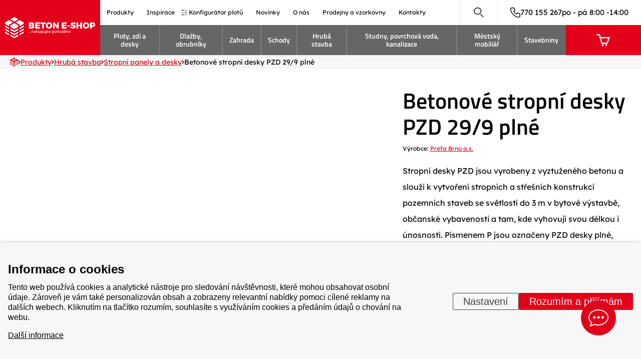

--- FILE ---
content_type: text/html; charset=UTF-8
request_url: https://www.betoneshop.cz/produkty/betonove-stropni-desky-pzd-29-9-plne-223
body_size: 70114
content:
<!DOCTYPE HTML>
<html lang="cs">
  <head>
    <meta name="viewport" content="initial-scale=1.0, user-scalable=yes">
    <link rel="preconnect" href="https://fonts.gstatic.com" crossorigin>
    <meta charset="utf-8"><link rel="shortcut icon" href="/gfx/favicons/favicon.ico" />
<meta property="og:type" content="website" /> 
<meta property="og:url" content="https://www.betoneshop.cz/produkty/betonove-stropni-desky-pzd-29-9-plne-223" />
<meta property="og:site_name" content="Beton E-shop" />
<meta property="og:image" content="https://www.betoneshop.cz/data/shop/produkty/223-betonove-stropni-desky-pzd-29-9-plne_main.jpg" /><meta property="og:image:width" content="4720" /><meta property="og:image:height" content="3371" /><meta property="og:image:type" content="image/jpeg" />
<meta name="robots" content="index,follow" />
<link rel="canonical" href="https://www.betoneshop.cz/produkty/betonove-stropni-desky-pzd-29-9-plne-223"  />
<meta name="description" lang="cs" property="og:description" content="Stropní desky PZD jsou vyrobeny z vyztuženého betonu a slouží k vytvoření stropních a střešních konstrukcí pozemních staveb se světlostí do 3 m v..." />
<meta content="Betonové stropní desky PZD 29/9 plné" property="og:title"  />
<meta name="google-site-verification" content="bV49ReE7jfIjQJYN-JYkcxJDX9SWadJ9txpNcmIK07s" />
<meta name="seznam-wmt" content="IUp0DNrUvROs2TgZjkpHSmXzkjrNMYuM" />
<link rel="alternate" href="https://www.betoneshop.cz/produkty/betonove-stropni-desky-pzd-29-9-plne-223" hreflang="cs" />
<title>Betonové stropní desky PZD 29/9 plné | Beton E-shop</title>
<script>window.comertoLayer = window.comertoLayer || {}; comertoLayer["init"] = {"time_start":new Date()};window.dataLayer = window.dataLayer || []; function gtag(){dataLayer.push(arguments);} gtag('js', new Date()); gtag('consent', 'default',{"analytics_storage":"denied","functionality_storage":"denied","security_storage":"denied","personalization_storage":"denied","ad_storage":"denied","ad_user_data":"denied","ad_personalization":"denied","wait_for_update":1000});
gtag('set', 'url_passthrough', true);
gtag('set', 'ads_data_redaction', true);
comertoLayer["consent"] = {};comertoLayer["consent"]["number"] = {"analytics":0,"marketing":0,"any":0,"all":0};comertoLayer["consent"]["bool"] = {"analytics":false,"marketing":false,"any":false,"all":false};comertoLayer["consent"]["seznam"] = {"analytics":null,"marketing":null,"any":null,"all":0};gtag('config', 'G-FB3967RMSF',{'anonymize_ip':true}); 
gtag('config', 'AW-11239081266');

comertoLayer["page"] = {"id_template":4};comertoLayer["user"] = {"id":0,"status":false,"developer":false};comertoLayer["lang"] = {"id":1,"code":"CZ","iso-code":"cs","multi":true};!function(f,b,e,v,n){ if(f.fbq) return;if(!f.fbq){ n=f.fbq=function(){ n.callMethod?n.callMethod.apply(n,arguments):n.queue.push(arguments); }; if(!f._fbq){ f._fbq=n; n.push=n; n.loaded=!0; n.version='2.0'; }; n.queue = n.queue || []; }else{ n=f.fbq; }; if (comertoLayer && comertoLayer.user && comertoLayer.user.developer === true) { console.log('[SYSDEV]', 'Facebook','Prepare FBQ'); }}(window, document);fbq('consent', 'revoke'); fbq('init', '244175907252899'); fbq('track', "PageView");
if (typeof window.comertoTrackingSklikRetargeting !== 'function') {window.comertoTrackingSklikRetargeting = function(data_json){if(window.rc && window.rc.retargetingHit && data_json){ window.rc.retargetingHit(data_json); if (comertoLayer && comertoLayer.user && comertoLayer.user.developer === true) { console.log('[SYSDEV]', 'SKLIK','Retargeting - Sent immediately',data_json); }}else{window.addEventListener('comerto:tracking:loaded:sklik', function() {window.rc.retargetingHit(data_json); if (comertoLayer && comertoLayer.user && comertoLayer.user.developer === true) { console.log('[SYSDEV]', 'SKLIK','Retargeting - Sent bylistener',data_json); }})}}; };if (typeof window.comertoTrackingSklikIdentities !== 'function') {window.comertoTrackingSklikIdentities = function(data_json){if(window.sznIVA && window.sznIVA.IS && data_json){ window.sznIVA.IS.updateIdentities(data_json);if (comertoLayer && comertoLayer.user && comertoLayer.user.developer === true) { console.log('[SYSDEV]', 'SKLIK','Identity - Sent immediately',data_json); }}else{window.addEventListener('szn:identities:ready', function() {window.sznIVA.IS.updateIdentities(data_json);if (comertoLayer && comertoLayer.user && comertoLayer.user.developer === true) { console.log('[SYSDEV]', 'SKLIK','Identity - Sent bylistener',data_json); }})}}; };if (typeof window.comertoTrackingSklikConversion !== 'function') { window.comertoTrackingSklikConversion = function(data_json){if(window.rc && window.rc.conversionHit && data_json){window.rc.conversionHit(data_json);if (comertoLayer && comertoLayer.user && comertoLayer.user.developer === true) { console.log('[SYSDEV]', 'SKLIK','Conversion - Sent immediately',data_json); }}else{window.addEventListener('comerto:tracking:loaded:sklik', function() {window.rc.conversionHit(data_json);if (comertoLayer && comertoLayer.user && comertoLayer.user.developer === true) { console.log('[SYSDEV]', 'SKLIK','Conversion - Sent bylistener',data_json); }})}}; };window.retargetingConf = {"rtgId":1404108,"consent":0};
if(window.retargetingConf){ comertoTrackingSklikRetargeting(window.retargetingConf); }</script>
<style>a{background-color:transparent;-webkit-text-decoration-skip:objects;}article,aside,footer,header,nav,section,figcaption,figure,blockquote,main,details,menu,picture,video{display:block;box-sizing:border-box;padding:0;margin:0;}template,[hidden]{display:none;}audio,video,canvas{display:inline-block;}audio:not([controls]){display:none;height:0;}svg:not(:root){overflow:hidden;}button,input,optgroup,select,textarea{margin:0;}button,input{overflow:visible;}button,select{text-transform:none;}button,html[type="button"],[type="reset"],[type="submit"]{-webkit-appearance:button;appearance:button;}button::-moz-focus-inner,[type="button"]::-moz-focus-inner,[type="reset"]::-moz-focus-inner,[type="submit"]::-moz-focus-inner{border-style:none;padding:0;}button:-moz-focusring,[type="button"]:-moz-focusring,[type="reset"]:-moz-focusring,[type="submit"]:-moz-focusring{outline:1px dotted ButtonText;}fieldset{padding:0.35em 0.75em 0.625em;}legend{box-sizing:border-box;color:inherit;display:table;max-width:100%;padding:0;white-space:normal;}textarea{overflow:auto;}[type="checkbox"],[type="radio"]{box-sizing:border-box;padding:0;}[type="number"]::-webkit-inner-spin-button,[type="number"]::-webkit-outer-spin-button{height:auto;}[type="search"]{-webkit-appearance:textfield;appearance:textfield;outline-offset:-2px;}[type="search"]::-webkit-search-cancel-button,[type="search"]::-webkit-search-decoration{-webkit-appearance:none;}::-webkit-file-upload-button{-webkit-appearance:button;font:inherit;}body,html,div,img,svg,figure,form,iframe{padding:0px;border:0px;margin:0px;box-sizing:border-box;border-style:none;}ul,ol,li,a,span{box-sizing:border-box;}div{position:relative;max-height:9999999px;}main,footer,header,section{width:100%;}body{min-height:101vh;}.form,.form_submit,div{font-family:inherit;font-size:inherit;font-weight:inherit;line-height:inherit;box-sizing:border-box;}img,picture{max-width:100%;height:auto;display:block;}iframe{max-width:100%;}a,.form_submit{cursor:pointer;}.fimg,.fimg_wrp,.fimg_pic,.fimg_img{max-width:100%;max-height:100%;width:auto;height:auto;display:block;line-height:0;}.fimg_wrp,.fimg_pic,.fimg_img{max-height:inherit;max-width:inherit;}.lzl{background-color:var(--gray-bg);font-size:0.5rem;color:rgba(0,0,0,0);overflow:hidden;text-align:center;}.lzl .fimg_img:not([src]),img.lzl:not([src]){opacity:0;}body,html{font-display:swap;}:root{--font-basic:"Lexend",sans-serif;--font-fancy:"Titillium Web",sans-serif;--transition:ease-in-out 0.3s;--red:#e3001a;--red-dark:#b00014;--gray-bg:#f7f7f7;--gray-dark:#545454;--gray-border:#e6e6e6;--yellow:#ffcc00;--yellow-dark:#ffaa3e;--green:#3fb84f;--green-dark:#349741;}a{color:var(--red);}a:hover{text-decoration:none;}img{overflow:hidden;}html{scroll-behavior:smooth;}body{font-family:var(--font-basic);font-size:16px;font-weight:400;line-height:2;padding-top:110px;}body.id_page_1,body.id_page_6{padding-top:0;}h1,h2,h3,h4,h5,h6{text-wrap:balance;}h1{font-family:var(--font-fancy);font-size:44px;line-height:1.2;font-weight:600;}h2{font-family:var(--font-fancy);font-size:36px;line-height:1.2;font-weight:600;}h3{font-family:var(--font-fancy);font-size:28px;line-height:1.2;font-weight:600;}h4{font-family:var(--font-fancy);font-size:24px;line-height:1.2;font-weight:600;}h1 a,h2 a,h3 a,h4 a,h5 a{text-decoration:inherit;font-weight:inherit;color:inherit;}h1 strong,h2 strong,h3 strong,h4 strong,h5 strong{font-weight:700;}h1 .smaller,h2 .smaller,h3 .smaller,h4 .smaller,h5 .smaller{font-size:0.75em;}.container{width:100%;max-width:1520px;margin:0 auto;}.container.small{max-width:1000px;}.container.medium{max-width:1260px;}.col-2{display:grid;grid-template-columns:1fr 1fr;}.col-3{display:grid;grid-template-columns:1fr 1fr 1fr;}.col-4{display:grid;grid-template-columns:1fr 1fr 1fr 1fr;}.btn,.articles_small_more a{background-color:var(--red);color:#fff;font-weight:600;font-size:18px;font-family:var(--font-fancy);padding:0.85em 1.4em;border-radius:3px;line-height:1.15;transition:var(--transition);text-decoration:none;display:inline-block;cursor:pointer;}.btn img{flex-shrink:0;}.btn.green{background-color:var(--green);}.btn.green:hover{background-color:var(--green-dark);}.btn:hover,.articles_small_more a:hover{background-color:var(--red-dark);}.open-form{cursor:pointer;}#small_menu{display:none;}header{display:grid;grid-template-columns:340px auto;position:absolute;left:0;top:0;width:100%;z-index:99;}header .logo-wrap{display:flex;align-items:center;justify-content:center;height:100%;background-color:var(--red);z-index:9;}.header-main-top{display:flex;justify-content:space-between;height:50px;background-color:#fff;}.top-info-panel{grid-column:1 / -1;width:100%;padding:10px 20px;background-color:#1976d2;color:#fff;text-align:center;transition:var(--transition);overflow:hidden;font-size:14px;}.top-info-panel p{margin:0;}.menu{margin:0;padding:0;display:flex;height:100%;padding-left:30px;}.menu .sub_0_li{list-style-type:none;height:100%;}.menu .sub_0_a{font-size:14px;color:#000;height:100%;display:flex;justify-content:center;align-items:center;padding:5px 13px;text-decoration:none;transition:color var(--transition);line-height:1.2;text-align:center;}.menu .sub_0_a:hover{color:var(--red);}.menu-cat-items{flex:1 1 auto;}#header-top-categories{width:100%;padding-left:0;}@media (min-width:1025px){.menu-wrap #header-top-categories{display:none;}}#header-top-categories.menu .sub_0_li{flex:1 1 auto;text-align:center;border-left:1px solid rgba(255,255,255,0.15);border-right:1px solid rgba(255,255,255,0.15);padding-top:0;transition:padding-top var(--transition);}#header-top-categories.menu .sub_0_li:hover,#header-top-categories.menu .sub_0_li.hovered{padding-top:10px;}#header-top-categories.menu .sub_0_a{font-size:18px;font-weight:600;color:#fff;font-family:var(--font-fancy);transition:var(--transition);border-top-left-radius:3px;border-top-right-radius:3px;line-height:1.2;}#header-top-categories.menu .sub_0_li:hover .sub_0_a,#header-top-categories.menu .sub_0_li.hovered .sub_0_a{background-color:#fff;color:#000;}#header-top-categories.menu .sub_0_a > figure{display:none;}#header-top-categories.menu li:first-child{border-left:none;}#header-top-categories.menu li#header-top-categories_56_li{display:none !important;}#header-top-categories.menu li:last-child{border-right:none;}#menu .sub_0_li{position:relative;}#menu .sub_1{position:absolute;padding-left:0;background-color:#fff;width:100%;list-style-type:none;min-width:250px;z-index:9;opacity:0;pointer-events:none;transition:var(--transition);border-left:1px solid #f0f0f0;border-right:1px solid #f0f0f0;box-shadow:0px 15px 30px rgba(23,46,84,0.1);}#menu .sub_0_li:hover .sub_1{opacity:1;pointer-events:auto;}#menu .sub_0_li:hover .sub_1{opacity:1;pointer-events:auto;}#menu .sub_1 a{color:#000;text-decoration:none;font-size:14px;padding:10px 13px;line-height:1.3;display:block;transition:var(--transition);border-bottom:1px solid #f0f0f0;}#menu .sub_1_li:first-child a{border-top:1px solid #f0f0f0;}#menu .sub_1 a:hover{color:var(--red);}.header-top-right-wrap{display:flex;flex:0 0 500px;justify-content:flex-end;}.search-opener{flex:0 0 75px;height:100%;display:flex;justify-content:center;align-items:center;cursor:pointer;border-left:1px solid var(--gray-border);position:relative;}.search-opener img{position:absolute;left:50%;top:50%;transform:translate(-50%,-50%);transition:opacity var(--transition);}.search-opener img.magnifier{opacity:1;}.search-opener img.close{opacity:0;}.search-opener.open img.magnifier{opacity:0;}.search-opener.open img.close{opacity:1;}.phone-wrap{display:flex;align-items:center;gap:10px;border-left:1px solid var(--gray-border);padding:5px 25px;color:#000;text-decoration:none;}.user-wrap{display:flex;align-items:center;gap:10px;border-left:1px solid var(--gray-border);justify-content:center;color:#000;text-decoration:none;flex:0 0 150px;}.header-main-bottom{display:flex;height:60px;background-color:rgba(0,0,0,0.6);backdrop-filter:blur(38px);--webkit-backdrop-filter:blur(38px);justify-content:space-between;}.basket-menu{display:flex;align-items:center;gap:10px;flex:0 0 151px;background-color:var(--red);color:#fff;font-family:var(--font-fancy);font-size:18px;font-weight:600;text-decoration:none;justify-content:center;}.basket-menu.full.fixed{position:fixed;top:20px;right:20px;width:151px;height:60px;z-index:999;}.mod_betshop_items .basket-menu.full.fixed{top:70px;}@media (max-width:1024px){.basket-menu.full.fixed{font-size:14px;width:75px;height:50px;top:55px;right:5px;}}.basket-menu{order:10;}button#small_menu{order:20;}.top-hp-cont{height:auto;min-height:100vh;max-height:1080px;display:flex;align-items:center;justify-content:center;position:relative;padding-bottom:250px;padding-top:150px;}.top-hp-cont figure{position:absolute;left:0;top:0;width:100%;height:100%;}.top-hp-cont video#hp_video{position:absolute;left:0;top:0;width:100%;height:100%;object-fit:cover;display:block;}@media(max-width:560px){.ios.safari .top-hp-cont video#hp_video{width:auto;height:100%;object-position:unset;left:50%;transform:translateX(-50%);}.ios.safari .top-hp-cont{overflow:hidden;}}.top-hp-cont .fimg_wrp,.top-hp-cont .fimg_pic{width:100%;height:100%;}.top-hp-cont .fimg_pic img{width:100%;height:100%;object-fit:cover;}.top-hp-cont .shadow{position:absolute;left:0;top:0;background-color:rgba(0,0,0,0.4);width:100%;height:100%;}.top-hp-cont .top-hp-content{color:#fff;text-align:center;width:100%;}.top-hp-cont h2{font-size:44px;margin-top:0;margin-bottom:20px;font-weight:600;}.top-hp-cont p{margin-top:0;margin-bottom:20px;}.search_container{width:100%;max-width:600px;margin:0 auto;margin-top:40px;}.search_results_container .search_container{margin-left:0;margin-top:20px;margin-bottom:60px;}.search_form{width:100%;}.search_container input{width:100%;height:70px;padding:5px 25px;padding-right:65px;border:1px solid #e0e3e9;box-shadow:0px 1px 2px rgba(11,29,58,0.3);outline:none;}.search_container input:focus{border:1px solid var(--red);}.search_form_submit{position:absolute;width:42px;height:42px;right:15px;top:15px;}.search_form_submit input{background-color:var(--red);padding:0;height:100%;width:100%;border:none;border-radius:3px;background-image:url("/gfx/svg/lupa-white.svg");background-repeat:no-repeat;background-position:50% 50%;background-size:14px auto;font-size:0;line-height:0;width:42px;height:42px;}.top-category-cont{padding:0 20px;}.hp-categories-cont .cat-negative-margins-wrap{margin-bottom:0;padding:40px 0;background-color:#fff;min-height:350px;}.for-hp .cat-negative-margins-wrap{margin:-225px 0;margin-bottom:0;padding:40px;}.hp-categories-wrap{display:grid;grid-template-columns:repeat(6,1fr);gap:30px;}.hp-categories-wrap .cat-item{border:1px solid #e0e3e9;box-shadow:0px 1px 2px rgba(11,29,58,0.3);display:flex;flex-direction:column;transition:border-color var(--transition);}.hp-categories-wrap .cat-item:hover{border-color:var(--red);}.hp-categories-wrap .seasonal{grid-column:span 3;}.hp-categories-wrap .seasonal .sale-tag{font-family:var(--font-fancy);font-weight:700;font-size:15px;position:absolute;left:10px;top:10px;z-index:9;color:#000;pointer-events:none;}.hp-categories-wrap .seasonal::before{width:0;height:0;border-style:solid;border-width:80px 80px 0 0;border-color:var(--yellow) transparent transparent transparent;content:" ";position:absolute;left:0;top:0;z-index:5;pointer-events:none;}.hp-categories-wrap .seasonal-box-wrap{flex:1 0 auto;background-size:100% auto;background-position:50% 50%;color:#fff;display:flex;flex-direction:column;align-items:flex-start;justify-content:center;padding:40px 50px;position:relative;transition:var(--transition);}.hp-categories-wrap .seasonal:hover .seasonal-box-wrap{background-size:105% auto;}.hp-categories-wrap .seasonal-box-wrap::before{position:absolute;left:0;top:0;width:100%;height:100%;content:" ";background-color:rgba(0,0,0,.25);}.hp-categories-wrap .seasonal-box-wrap .prefa-logo{position:absolute;right:30px;top:30px;}.hp-categories-wrap .seasonal-box-wrap h2{font-size:46px;font-weight:600;margin-top:0;margin-bottom:0;position:relative;}.hp-categories-wrap .seasonal-box-wrap p{font-family:var(--font-fancy);font-weight:600;font-size:22px;margin:0;line-height:1.2;position:relative;}@media (max-width:1380px){.hp-categories-wrap .seasonal-box-wrap h2{font-size:32px;}.hp-categories-wrap{gap:15px;}}.cat-img-figure{width:100%;position:relative;overflow:hidden;flex:1 1 auto;}.sales .cat-img-figure::after{position:absolute;left:0;top:0;width:100%;height:100%;content:" ";background-image:url("/gfx/svg/percentage.svg");background-position:50% 50%;background-repeat:no-repeat;background-size:auto 30%;}.cat-img-figure .fimg_wrp{width:100%;height:100%;}.sales .cat-img-figure .fimg_wrp{background-color:var(--red);}.cat-img-figure .fimg_pic{width:100%;height:100%;}.cat-img-figure .fimg_img{width:100%;height:100%;transition:transform var(--transition);object-fit:cover;}.cat-item:hover .cat-img-figure img{transform:translate3d(0,0,0) scale(1.05,1.05);}.sales .cat-img-figure .fimg_wrp img{mix-blend-mode:darken;}.cat-item .cat-name{padding:10px 15px;font-size:18px;font-weight:600;font-family:var(--font-fancy);flex:0 0 62px;line-height:1.2;display:flex;align-items:center;}.cat-link{position:absolute;left:0;top:0;width:100%;height:100%;line-height:1.2;}.products-cont.hp{padding:40px 20px;}.products-cont h2{text-align:center;margin-top:0;margin-bottom:30px;}.products-wrap{gap:25px;}.products-wrap .p-item{border:1px solid #e0e3e9;filter:drop-shadow(0px 1px 2px rgba(11,29,58,0.3));transition:border-color var(--transition);display:flex;justify-content:space-between;flex-direction:column;gap:20px;background-color:#fff;padding:50px 40px;padding-top:0;}.products-wrap .p-item.supplier{padding-top:50px;}.products-wrap .p-item:hover{border-color:var(--red);}.products-wrap .p-img-container,.products-wrap .p-img-wrap{height:275px;width:100%;overflow:hidden;}.products-wrap .p-img-wrap .fimg_wrp{height:100%;width:100%;}.products-wrap .p-img-wrap.img_main{transition:height var(--transition);}.products-wrap .p-item:hover .p-img-container.sum_2 .p-img-wrap.img_main{height:0px;}.products-wrap .p-img-wrap picture{height:100%;width:100%;display:flex;justify-content:center;align-items:center;}.products-wrap .p-img-wrap img{height:auto;width:auto;max-width:90%;max-height:90%;filter:none;}.products-wrap .p-name{font-family:var(--font-fancy);font-weight:600;font-size:22px;margin:15px 0;line-height:1.3;text-wrap:balance;}.products-wrap .colors-box{display:flex;gap:10px;font-size:14px;flex-wrap:wrap;}.products-wrap .colors-box .fimg{max-height:25px;max-width:25px;}.products-wrap .colors-box .headline{position:relative;top:-2px;}.products-wrap .colors-wrap{display:flex;gap:5px;flex-wrap:wrap;}.products-wrap .sizes-box{font-size:14px;}.products-wrap .p-desc{font-size:14px;margin-top:15px;line-height:1.5;}.product-top-info .product-price-wrap{margin:0px;display:flex;justify-content:flex-start;align-items:flex-end;gap:10px;width:100%;margin-bottom:30px;}.product-top-info .sale .product-price-wrap{flex-direction:column;align-items:unset;gap:0;}.product-price-wrap .main-price{flex-grow:0;}.product-price-wrap .stock-wat-wrap{flex-grow:1;display:flex;justify-content:space-between;}.product-top-info .product-price-header{margin:0;font-family:var(--font-fancy);font-size:22px;line-height:1.2;font-weight:600;margin-bottom:10px;display:flex;justify-content:space-between;align-items:center;}.product-top-info .product-price-header .name{flex-grow:1;}.product-top-info .product-price-header .name .iname{display:none;}.product-top-info .product-price-header .fimg{flex-grow:0;height:40px;width:40px;}.product-top-info .product-price-info{line-height:1.2;margin-bottom:10px;font-weight:300;}.product-top-info .cta-box{margin:0px;}.product-top-info .stock-wat-wrap{position:initial;}.products-wrap .promo-price-wrap{display:flex;gap:10px;align-items:center;}.products-wrap .promo-price-wrap .discount{font-size:14px;font-weight:600;padding:4px 8px;background-color:var(--yellow);line-height:1;}.products-wrap .promo-price-wrap .original-price{text-decoration:line-through;font-size:14px;opacity:0.5;}.products-wrap .main-price{font-family:var(--font-fancy);font-size:22px;font-weight:600;position:relative;padding-top:7px;}.main-price .preword{font-size:14px;color:#666;position:absolute;top:-10px;left:0px;user-select:none;pointer-events:none;}.main-price .preword,.wat-info{color:#666;}.products-wrap .stock-wat-wrap{display:flex;justify-content:space-between;line-height:1;align-items:center;font-size:14px;margin-top:-5px;}.stock{display:flex;align-items:center;gap:5px;padding:0.25em 1em;transition:opacity var(--transition);}.products-wrap .p-item:hover .stock{opacity:0;}.stock.in-stock{background-color:rgba(63,184,79,0.1);color:var(--green);color:color-mix(in srgb,var(--green) 70%,black);}.stock.out-stock{background-color:rgba(255,204,0,0.05);color:var(--yellow-dark);color:color-mix(in srgb,var(--yellow-dark) 85%,black);text-align:center;}.products-wrap .p-item .btn{position:absolute;bottom:-20px;right:0;opacity:0;line-height:1.2;padding:10px 25px;}.products-wrap .p-item:hover .btn{bottom:10px;opacity:1;}.products-wrap .p-item .detail-link{position:absolute;left:0;top:0;width:100%;height:100%;z-index:9;}.products-wrap .p-item .tag{position:absolute;left:0;top:0;width:100%;}.products-wrap .p-item .tag::before{width:0;height:0;border-style:solid;border-width:60px 60px 0 0;border-color:var(--yellow) transparent transparent transparent;content:" ";position:absolute;left:0;top:0;z-index:5;}.products-wrap .p-item .tag .text{font-family:var(--font-fancy);font-weight:700;font-size:15px;position:absolute;left:5px;transform:rotate(-45deg);top:6px;z-index:9;color:#000;}.all-products-wrap{text-align:center;margin-top:50px;}.config-cont{background-color:var(--gray-bg);position:relative;height:860px;display:flex;align-items:center;justify-content:flex-start;overflow:hidden;padding:0 20px;}.product-detail-scroll-wrap section.config-cont{padding-left:40px;padding-top:40px;}.white-box{background-color:#fff;position:absolute;width:100%;height:100px;left:0;}.white-box.top{top:0;}.white-box.bottom{bottom:0;}.config-cont .house-img{position:absolute;height:100%;width:auto;left:40%;top:250px;opacity:0;transition:ease-in-out .8s;background-color:rgba(0,0,0,0);}.config-cont .house-img.visible{top:-30px;opacity:1;}.config-cont h2{font-size:44px;max-width:450px;margin-top:20px;}.config-cont .btn{display:flex;flex-wrap:nowrap;gap:0.85em;align-items:center;width:max-content;font-size:22px;}.config-cont .btn img{width:1.5em;height:1.5em;display:inline-block;}.fence-desc{max-width:450px;margin-bottom:50px;margin-top:20px;font-size:22px;}.pre-head{position:relative;font-size:18px;font-family:var(--font-fancy);font-weight:600;display:inline-block;}.pre-head a{color:inherit;text-decoration:none;}.pre-head::after{position:absolute;content:" ";width:60px;height:1px;background-color:var(--red);left:calc(100% + 10px);top:50%;transform:translateY(-50%);}.find-place-cont{position:relative;min-height:720px;align-items:center;display:flex;padding:0 20px;}.find-place-cont .map-container{position:absolute;right:50%;top:50%;transform:translateY(-50%);width:auto;min-width:50%;}.find-place-cont .map{display:block;position:relative;width:auto;min-width:100%;max-width:unset;}.find-place-cont .map-container-img{display:block;position:relative;width:auto;min-width:100%;max-width:unset;min-width:1151px;height:100%;}.find-place-cont .map-container .map-link{position:absolute;top:0px;right:0px;left:0px;bottom:0px;z-index:1;}.find-place-cont .map-point{position:absolute;opacity:1;transition:ease-in-out .7s;z-index:66;}.find-place-cont .map-point:not(.show){opacity:0;bottom:250% !important;}.find-place-cont .map-point.show{}.find-place-wrap{display:flex;justify-content:flex-end;align-items:center;pointer-events:none;}.find-place-wrap .text-wrap{flex:0 0 50%;padding-left:80px;pointer-events:auto;}.find-place-wrap h2{font-size:44px;max-width:450px;margin-top:20px;}.find-place-wrap .input-wrap,.store-side .input-wrap{width:100%;max-width:490px;position:relative;margin-bottom:70px;}.find-place-wrap .input-wrap .form,.store-side .input-wrap .form{width:100%;height:70px;border:1px solid #e0e3e9;box-shadow:0px 1px 2px rgba(11,29,58,0.3);padding:25px;padding-right:60px;outline:none;}.find-place-wrap .input-wrap .form:focus,.store-side .input-wrap .form:focus{border-color:var(--red);}.find-place-wrap .input-wrap .form_submit,.store-side .input-wrap .form_submit{background-color:var(--red);padding:0;border:none;border-radius:3px;background-image:url("/gfx/svg/lupa-white.svg");background-repeat:no-repeat;background-position:50% 50%;background-size:14px auto;position:absolute;width:42px;height:42px;right:15px;top:15px;}.most-searched-box .headline{font-size:14px;}.most-searched-wrap{display:flex;gap:15px;margin-bottom:30px;flex-wrap:wrap;}.most-searched-wrap .search-item{display:flex;align-items:center;justify-content:center;gap:7px;padding:7px 15px;border:1px solid #e0e3e9;background-color:var(--gray-bg);transition:background-color var(--transition);color:#000;text-decoration:none;line-height:1.5;background-image:url("/gfx/svg/external.svg");background-repeat:no-repeat;background-position:calc(100% - 3px) 2px;background-size:9px auto;}.most-searched-wrap .search-item:hover{background-color:#fff;}.top-sp-img-cont{position:relative;height:auto;min-height:25vh;display:flex;align-items:center;}.top-sp-img-cont .container{display:flex;justify-content:center;align-items:center;height:100%;padding:80px 0;}.top-sp-img-cont h1{margin-top:0;color:#fff;}.top-sp-img-cont figure{position:absolute;left:0;top:0;width:100%;height:100%;}.top-sp-img-cont figure::after{position:absolute;top:0;right:0;left:0;bottom:0;content:" ";background-color:rgba(0,0,0,0.5);}.top-sp-img-cont figure .fimg_wrp,.top-sp-img-cont figure .fimg_pic{width:100%;height:100%;}.top-sp-img-cont figure .fimg_pic img{width:100%;height:100%;object-fit:cover;}.about-prefa-cont{text-align:center;padding:80px 20px;background-color:var(--gray-bg);}.prefa-desc{margin:0 auto;width:100%;max-width:700px;}.prefa-benefits-wrap{margin:50px 0;}.prefa-logo-wrap{display:flex;justify-content:center;}.prefa-benefits-wrap .b-item{display:flex;flex-direction:column;align-items:center;border-right:1px solid #e6e6e6;}.prefa-benefits-wrap .b-item .icon-wrap{display:flex;justify-content:center;align-items:flex-end;width:140px;height:120px;background-image:url("/gfx/svg/tiles.svg");background-repeat:no-repeat;background-position:50% 0;background-size:138px auto;}.prefa-benefits-wrap .b-item:last-child{border-right:none;}.prefa-benefits-wrap .b-item .b-name{font-family:var(--font-family);font-size:22px;font-weight:600;margin-top:20px;}.prefa-benefits-wrap .b-item .b-desc{font-size:14px;line-height:1.25;}.news-cont{padding:80px 20px;text-align:center;}.news-cont h2{font-family:var(--font-fancy);font-size:44px;margin-top:20px;line-height:1.2;font-weight:600;}.news-cont .pre-head{margin-right:60px;}.articles_small_container,.articles_list_container{display:grid;grid-template-columns:repeat(4,1fr);gap:30px;}.articles_small_item,.articles_list_item{display:flex;flex-direction:column;align-items:center;position:relative;transition:var(--transition);border:1px solid rgba(0,0,0,0);padding-bottom:30px;}.articles_small_item:hover,.articles_list_item:hover{border:1px solid #e0e3e9;box-shadow:0px 1px 2px rgba(11,29,58,0.3);}.articles_small_thumb,.articles_list_thumb{order:1;}.articles_small_title,.articles_list_title{order:3;}.articles_small_title h3,.articles_list_title h2{margin:0;padding:0 20px;}.articles_small_title h3 a,.articles_list_title h2 a{color:#000;font-size:22px;text-decoration:none;font-weight:600;display:inline-block;text-wrap:balance;}.articles_small_date,.articles_list_date{order:2;margin:20px 0;font-size:14px;}.articles_small_link,.articles_list_link{position:absolute;left:0;top:0;width:100%;height:100%;z-index:9;}.articles_small_link a,.articles_list_link a{display:block;width:100%;height:100%;}.articles_small_more{grid-column:span 4;margin-top:30px;}.flex-col-2{display:flex;gap:40px;}.flex-col-2 .submenu-col{flex:0 0 320px;}.flex-col-2 .submenu-wrap{position:sticky;top:30px;left:0;}.flex-col-2 .submenu-wrap .sub_0{margin:0;padding:0;list-style-type:none;}.flex-col-2 .submenu-wrap .sub_0 > li{background-color:var(--gray-bg);position:relative;transition:color var(--transition);border-bottom:1px solid var(--gray-border);}.flex-col-2 .submenu-wrap .sub_0 a{display:block;line-height:1.3;padding:12px 15px;position:relative;transition:color var(--transition);color:#000;text-decoration:none;}#submenu_text_parent_name_div a{color:#fff;text-decoration:none;background-color:var(--gray-dark);font-weight:700;font-size:18px;padding:15px;line-height:1.3;display:block;transition:var(--transition);}#submenu_text_parent_name_div a:hover,#submenu_text_parent_name_div.parent_name_active a{background-color:var(--red);}.flex-col-2 .submenu-wrap .sub_0 > li::before{position:absolute;height:100%;left:0;bottom:0;background-color:var(--gray-dark);content:" ";width:5px;transition:var(--transition) color;}.flex-col-2 .submenu-wrap .sub_0 > li:hover::before,.flex-col-2 .submenu-wrap .sub_0 > li.active::before{background-color:var(--red);}.flex-col-2 .inner-text-wrap{flex:1 1 auto;}.flex-col-2 .inner-text-wrap > *:first-child{margin-top:0;}.flex-col-2 .inner-text-wrap > *:last-child{margin-bottom:0;}.top-sp-img-cont + .text-main-cont{overflow:unset;}.headline-wrap{display:flex;align-items:flex-start;padding:50px 0;}.headline-wrap .cat-name-wrap{flex:1 1 auto;max-width:33%;padding-right:40px;margin-right:40px;border-right:1px solid #b2b2b2;min-width:400px;}.headline-wrap .cat-name-wrap h1{margin:0;font-size:48px;font-weight:600;}.headline-wrap .cat-desc-wrap{flex:1 1 auto;}.headline-wrap .cat-desc-wrap p{margin:0;}.sub-cat-wrap{display:grid;grid-template-columns:repeat(4,1fr);gap:25px;}.sub-cat-wrap .cat-item{display:flex;align-items:center;gap:20px;border:1px solid #e0e3e9;box-shadow:0px 1px 2px rgba(11,29,58,0.3);transition:border-color var(--transition);}.sub-cat-wrap .cat-item:hover{border-color:var(--red);}.sub-cat-wrap .cat-item figure,.sub-cat-wrap .cat-item .cat-back-img{width:98px;height:98px;display:flex;justify-content:center;align-items:center;flex:0 0 98px;}.sub-cat-wrap .cat-item img{display:block;transform:translate3d(0,0,0);}.sub-cat-wrap .cat-name{flex:1 1 auto;line-height:1.3;text-wrap:balance;}.sub-cat-wrap .cat-name .number{color:#a4a4a4;}.cat-link{position:absolute;left:0;top:0;width:100%;height:100%;}.breadcrumbs-cont{background-color:#f7f7f7;padding:5px 20px;}.breadcrumbs-cont .container > span{display:flex;flex-wrap:wrap;align-items:center;column-gap:15px;font-size:14px;line-height:1.25;}.breadcrumbs-cont #breadcrumbs_a_root img{width:16px;height:18px;}.products-cont{padding:40px 20px;}.products-cont .filters-wrap{margin-bottom:20px;}.filter_group_items{gap:10px;display:flex;flex-wrap:wrap;}.bottom-text-cont{padding:40px 20px;}.bottom-text-cont .text-wrap > *,.text-wrapwidth{max-width:1000px;margin-left:auto;margin-right:auto;}.bottom-text-cont .text-wrap h2{text-align:center;}.bottom-text-cont .text-wrap > .gallery_container{max-width:unset;margin:30px 0;}.text-wrap ul,.description-section ul{padding:0;}.text-wrap ul li,.description-section ul li{list-style-type:none;padding-left:26px;position:relative;}.text-wrap ul li::before,.description-section ul li::before{content:" ";position:absolute;width:16px;height:18px;background-image:url("/gfx/svg/prefa-symbol.svg");background-size:cover;left:0;top:8px;}.gallery_container{display:grid;grid-template-columns:repeat(2,1fr);gap:50px;}.gallery_container .gallery_item figcaption{margin-top:10px;border-left:3px solid #e6e6e6;padding:5px 0;padding-left:10px;line-height:1.2;}.gallery_container .gallery_item figcaption p{margin:0;}.gallery_container.smaller{display:grid;grid-template-columns:repeat(4,1fr);gap:25px;}@media(max-width:1200px){.gallery_container.smaller{grid-template-columns:repeat(3,1fr);}}@media(max-width:680px){.gallery_container.smaller{grid-template-columns:repeat(2,1fr);}}@media(max-width:450px){.gallery_container.smaller{display:flex;flex-direction:column;}.gallery_container.smaller .gallery_item{flex:0 0 auto;}}.gallery_container.smaller .gallery_item{}.gallery_container .gallery_item .gallery_img,.gallery_container .gallery_item a,.gallery_container .gallery_item picture{width:100%;aspect-ratio:3 / 2;}.gallery_container .gallery_item picture img{width:100%;height:100%;object-fit:cover;}.inspiration-perex{width:100%;max-width:800px;text-align:center;margin:0 auto;margin-bottom:40px;font-size:18px;}.faq-cont{padding:40px 20px;}.faq-cont h2{text-align:center;font-size:32px;position:relative;}.faq-item{margin-bottom:5px;overflow:hidden;border-top:1px solid var(--gray-border);}.faq-item:last-child{border-bottom:1px solid var(--gray-border);}.faq-title{position:relative;transition:var(--transition);}.faq-title::before{content:" ";width:10px;height:6px;right:15px;position:absolute;top:20px;pointer-events:none;background-image:url("/gfx/svg/chevron-down-black.svg");background-size:cover;transition:var(--transition);}.faq-item.open .faq-title::before{transform:rotate(180deg);}.faq-title h3{font-weight:600;margin:0;padding:15px 25px;font-size:16px;cursor:pointer;font-weight:400;font-family:var(--font-basic);}.faq-title h3::before{position:absolute;right:32px;height:2px;width:16px;top:26px;background-color:#fff;position:absolute;content:" ";}.faq-title h3::after{position:absolute;right:39px;width:2px;height:16px;top:19px;background-color:#fff;position:absolute;content:" ";transition:var(--transition);}.faq-item.open .faq-title h3::after{transform:rotate(90deg);}.faq-text{padding:1px 25px;display:none;}.faq-text-internal :first-child{margin-top:0;}.inspire-cont{background-color:var(--gray-bg);padding:80px 20px;text-align:center;margin-top:40px;}.inspire-cont h2{position:relative;}.inspire-wrap{gap:30px;margin-top:30px;}.inspire-wrap .i-item{display:flex;flex-direction:column;gap:20px;transition:var(--transition);border:1px solid rgba(255,255,255,0);padding-bottom:30px;}.inspire-wrap .i-item:hover{background-color:#fff;border:1px solid #e0e3e9;box-shadow:0px 1px 2px rgba(11,29,58,0.3);}.inspire-wrap .i-item .photos-wrap{display:flex;align-items:center;gap:10px;justify-content:center;font-size:14px;}.inspire-wrap .i-item .i-name{font-family:var(--font-fancy);font-size:22px;font-weight:600;}.inspire-wrap .i-item .inspire-link{position:absolute;left:0;top:0;width:100%;height:100%;}.detail-top-wrap{--col-gap:80px;display:grid;grid-template-columns:calc(60% - (var(--col-gap) / 2)) calc(40% - (var(--col-gap) / 2));gap:var(--col-gap);height:auto;min-height:660px;}.img-slider-wrap{position:relative;max-height:900px;width:100%;aspect-ratio:87 / 90;}.img-slider-swrap{width:100%;}.product-gallery.splide{position:absolute;height:100%;left:0;top:0;width:100%;}.splide__track,.splide__list{height:100%;width:100%;}.img-slider-wrap .product-gallery .img_main.betshop_items,.img-slider-wrap .fimg_wrp,.img-slider-wrap .fimg_pic{height:100%;width:100%;}.img-slider-wrap .fimg_pic{display:flex;justify-content:center;align-items:center;}.img-slider-wrap .fimg_pic img{max-width:90%;max-height:90%;width:auto;height:auto;}.product-gallery-thumbs,.img-slider-wrap .splide__track figcaption{position:absolute;left:50%;transform:translateX(-50%);max-width:calc(100% - 40px);width:max-content;padding:10px;background-color:#fff;border-radius:4px;display:flex;gap:10px;}.img-slider-wrap .splide__track figcaption{bottom:calc(60px + 60px);font-size:1rem;background-color:#f7f7f7;color:#000;pointer-events:none;}.img-slider-wrap .splide__track .fimg_caps{line-height:1.1;}.img-slider-wrap .full-bg .fimg_pic img{max-width:unset;max-height:unset;width:100%;height:100%;object-fit:cover;}.product-gallery-thumbs{bottom:20px;overflow:hidden;flex-wrap:wrap;flex-wrap:nowrap;}.product-gallery-thumbs .product-img-thumb{display:flex;align-items:center;justify-content:center;width:60px;border:1px solid #ddd;border-radius:2px;border:2px solid var(--gray-border);cursor:pointer;transition:border var(--transition),content var(--transition);line-height:0;aspect-ratio:1 / 1;}.product-gallery-thumbs .product-img-thumb img{object-fit:cover;width:100%;height:100%;max-width:100%;max-height:100%;aspect-ratio:var(--loc-ratio);}.product-gallery-thumbs .product-img-thumb:hover,.product-gallery-thumbs .product-img-thumb.is-active{outline:3px solid var(--red);}.product-gallery-thumbs .product-img-thumb:hover img,.product-gallery-thumbs .product-img-thumb.is-active img{}.img-slider-wrap .splide__arrows{position:absolute;top:50%;transform:translateY(-50%);width:100%;z-index:9;}.img-slider-wrap .splide__arrow{width:52px;height:52px;border-radius:0;background-color:rgba(0,0,0,0.2);opacity:1;transition:background-color var(--transition);}.img-slider-wrap .splide__arrow svg{fill:#fff;}.img-slider-wrap .splide__arrow:hover{background-color:var(--red);}.property-line{display:flex;flex-wrap:wrap;gap:5px;margin-bottom:15px;}.property-name{display:flex;flex-direction:column;justify-content:flex-start;font-size:14px;font-weight:600;line-height:1.5;align-items:flex-start;width:100%;}.property-name a{font-size:12px;text-decoration:underline;color:#000;font-weight:400;padding-right:15px;position:relative;background-image:url("/gfx/svg/chevron-down-black.svg");background-position:100% 50%;background-size:8px auto;background-repeat:no-repeat;}.property-name a:hover{text-decoration:none;}.property-values-wrap.picker{display:flex;align-items:center;justify-content:flex-start;gap:15px;flex-wrap:wrap;}.property-values-wrap.picker .pick-item{position:relative;cursor:pointer;line-height:1.2;font-size:10px;background-color:#f7f7f7;max-width:40px;width:40px;aspect-ratio:1 / 1;}.property-values-wrap.picker .pick-item img{width:100%;aspect-ratio:var(--loc-ratio);}.property-values-wrap.picker .pick-item::before{position:absolute;left:0;top:0;width:100%;height:100%;border:3px solid var(--red);content:" ";box-sizing:border-box;z-index:9;opacity:0;transition:opacity var(--transition);}.property-values-wrap.picker .pick-item:hover::before,.property-values-wrap.picker .pick-item.active::before{opacity:1;}.property-values-wrap.picker .pick-item::after{position:absolute;left:50%;top:50%;transform:translate(-50%,-50%);width:20px;height:20px;background-color:var(--red);content:" ";box-sizing:border-box;z-index:9;background-image:url("/gfx/svg/tick.svg");background-position:50% 50%;background-size:8px auto;background-repeat:no-repeat;opacity:0;}.property-values-wrap.picker .pick-item.active::after{opacity:1;}.property-values-wrap.select select{height:50px;background-color:#f7f7f7;border:1px solid #e0e3e9;-moz-appearance:none;-webkit-appearance:none;appearance:none;background-image:url("/gfx/svg/chevron-down-gray.svg");background-repeat:no-repeat;background-position:calc(100% - 20px) 50%;width:100%;padding-left:20px;}.product-top-manufacturer,.properties-more-info-wrap{text-align:right;font-size:12px;}.product-top-manufacturer{text-align:left;margin-top:-30px;}.properties-more-info-wrap a{color:#000;padding-right:15px;position:relative;background-image:url("/gfx/svg/chevron-down-black.svg");background-position:100% 50%;background-size:8px auto;background-repeat:no-repeat;}.properties-more-info-wrap a:hover{text-decoration:none;}.promo-price-wrap{display:flex;align-items:center;gap:10px;}.product-top-info .promo-price-wrap{margin-bottom:15px;}.product-top-info .sale .promo-price-wrap{margin:0;margin-bottom:4px;}.promo-price-wrap .discount{font-size:14px;font-weight:600;padding:4px 8px;background-color:var(--yellow);line-height:1;}.promo-price-wrap .original-price{text-decoration:line-through;font-size:14px;opacity:0.5;}.product-top-info .main-price-wrap{display:flex;gap:10px;align-items:flex-end;line-height:1;}.product-top-info .main-price{font-family:var(--font-fancy);font-size:22px;font-weight:600;}.product-top-info .wat-info{font-size:14px;top:-7px;position:relative;}.product-top-info .stock{display:flex;align-items:center;gap:5px;padding:7px;transition:opacity var(--transition);position:absolute;right:0;bottom:4px;line-height:1;}.product-top-info .sale .stock{bottom:auto;top:50%;transform:translateY(-50%);}.product-top-info .stock.in-stock{color:var(--green);}.variants-info{font-size:22px;text-align:center;line-height:1.4;}.variants-info > a{font-weight:600;}.cta-box{display:flex;align-items:center;gap:20px;margin-top:50px;}.quantity-box-wrap{flex:0 0 135px;display:flex;align-items:center;gap:10px;}.quantity-inner-box{display:grid;width:100px;grid-template-columns:auto 30px;border-radius:2px;background:#fff;border:1px solid #e3e3e3;box-shadow:0px 1px 1px rgba(0,0,0,0.15);}.quantity-inner-box input{grid-row:span 2;width:100%;text-align:center;border:none;outline:none;background-color:rgba(0,0,0,0);border-right:1px solid #e3e3e3;display:flex;justify-content:center;align-items:center;height:56px;padding:0;margin:0;-webkit-appearance:none;-moz-appearance:textfield;appearance:textfield;font-weight:600;outline:none;box-sizing:border-box;order:1;}.quantity-inner-box span{display:flex;justify-content:center;align-items:center;cursor:pointer;display:flex;align-items:center;justify-content:center;height:27px;color:#707070;cursor:pointer;font-weight:600;line-height:1;font-size:20px;padding-bottom:2px;}.quantity-inner-box span.inc{order:2;border-bottom:1px solid #e3e3e3;}.quantity-inner-box span.dec{order:3;}.cta-box .add-btn{flex:1 0 auto;display:flex;align-items:center;gap:0.5em;justify-content:center;display:flex;align-items:center;}.table-wrap.variants .order .btn.add-btn{padding-left:0.2em;padding-right:0.2em;}.contact-cta-box{display:grid;grid-template-columns:120px auto;gap:35px;padding:20px;background-color:#efefef;}.contact-cta-box .person-side{display:flex;flex-direction:column;align-items:center;text-align:center;line-height:1.25;}.contact-cta-box .person-side .img-wrap{border-radius:50%;overflow:hidden;border:3px solid var(--red);display:flex;}.contact-cta-box .person-side .name{font-family:var(--font-fancy);font-weight:700;font-size:1rem;margin-top:10px;}.contact-cta-box .person-side .position{font-size:.8rem;font-style:italic;}.contact-cta-box .cta-side{display:flex;flex-direction:column;gap:15px;line-height:1.25;}.contact-cta-box .cta-side .cta-head{font-size:1.6rem;font-weight:500;font-family:var(--font-fancy);}.contact-cta-box .cta-side p{margin:0;}.contact-cta-box .btn{display:flex;align-items:center;gap:1em;width:fit-content;}.contact-cta-box .btn img{height:1.5em;filter:brightness(0) invert(1);}.contact-cta-box .cta-side p a{color:#000;font-weight:600;}.contact-cta-box .cta-side p.info{font-size:.85rem;color:#999;margin-top:5px;}.contact-cta-box.type_small .cta-side .cta-head{font-size:1.3rem;}.contact-cta-box.type_small .btn{font-size:1.1rem;}#variants .contact-cta-box{grid-template-columns:auto 120px 400px auto;}.contact-cta-box.fullw{grid-template-columns:auto 120px minmax(200px,500px) auto;}#variants .contact-cta-box .person-side,.contact-cta-box.fullw .person-side{grid-column:2 / 2;}.products-outer-wrap + .contact-cta-box.fullw{margin-top:25px;}.delivery-info-box{display:flex;align-items:center;gap:40px;margin-top:40px;}.delivery-info-box .years-side{flex:0 0 140px;}.delivery-info-box .original-icons-side{display:flex;align-items:center;gap:40px;}.delivery-info-box .original-icons-side .icon-wrap{flex:0 0 auto;}.delivery-info-box .delivery-side,.delivery-info-box .store-side{display:flex;align-items:center;gap:25px;}.delivery-info-box .store-side{color:#000;}.delivery-info-box .store-side:hover{text-decoration:none;}.delivery-info-box .text{line-height:1.3;color:#000;}@media(max-width:1550px){.delivery-info-box .text{font-size:.85rem;}}@media(max-width:1400px){.delivery-info-box .years-side{flex:0 0 110px;}.delivery-info-box{gap:20px;}}@media(max-width:1200px){.delivery-info-box .years-side{flex:0 0 80px;}}.product-detail-top-cont{padding:0 20px;}.product-detail-scroll-wrap{margin-top:50px;padding:0 20px;}.product-detail-scroll-wrap > section{scroll-margin-top:62px;}.product-detail-menu{border-top:1px solid var(--gray-border);border-bottom:1px solid var(--gray-border);position:sticky;top:0;left:0;background-color:#fff;z-index:99;}.detail-menu-inner{display:flex;justify-content:space-between;}.detail-anchor-link{display:flex;justify-content:center;align-items:center;height:100%;min-height:60px;gap:8px;text-decoration:none;color:#000;position:relative;line-height:1.2;}.detail-anchor-link::after{position:absolute;bottom:0;left:0;width:100%;height:0;content:" ";transition:height var(--transition);background-color:var(--red);}.detail-anchor-link img{filter:grayscale(1) opacity(0.3);transition:filter var(--transition);}.detail-anchor-link.active img,.detail-anchor-link:hover img{filter:grayscale(0) opacity(1);}.detail-anchor-link.active::after,.detail-anchor-link:hover::after{height:2px;}.detail-anchor-link .short{display:none;}.product-detail-menu.num_more .detail-anchor-link .short{display:inline-block;}.product-detail-menu.num_more .detail-anchor-link .long{display:none;}@media(max-width:1500px){.product-detail-menu .detail-anchor-link .short{display:inline-block;}.product-detail-menu .detail-anchor-link .long{display:none;}}.product-detail-scroll-wrap section{padding:40px 20px;}.product-detail-scroll-wrap section:last-child{padding-bottom:40px;}.product-detail-scroll-wrap section:nth-child(2){padding-top:100px;}.product-description-cont{padding:80px 20px;}.section-headline{text-align:center;}.section-headline .icon-wrap{display:flex;justify-content:center;}.section-headline h2{margin-top:0;font-size:32px;font-weight:600;max-width:525px;margin-left:auto;margin-right:auto;}.section-headline h2 .highlight{color:var(--red);}.description-section{padding:20px 0;border-bottom:1px solid var(--gray-border);margin:0 auto;max-width:1000px;width:100%;}.description-section.gallery{max-width:unset;border-bottom:none;margin-top:60px;}.description-section .sub-section-head{margin-bottom:10px;font-weight:600;margin-top:0;}.description-section .in-categories-wrap{display:flex;flex-direction:column;align-items:flex-start;}.description-section .in-categories-wrap a.cat-item{display:flex;align-items:center;gap:5px;font-weight:400;color:#000;transition:var(--transition);}.description-section .in-categories-wrap a.cat-item:hover{color:var(--red);}.description-section.list-menu .inner-list-wrap{display:flex;flex-wrap:wrap;gap:10px;}.description-section.list-menu.w-img .inner-list-wrap{gap:30px;}.description-section.list-menu.w-img .p-img-wrap{flex:0 0 100px;}.description-section.list-menu.w-img .p-img-wrap figcaption{line-height:1.3;font-size:12px;margin-top:10px;}.description-section.list-menu.w-img .inner-list-wrap a{flex:0 0 200px;display:flex;gap:10px;align-items:center;line-height:1.2;}.description-section.list-menu.w-img .inner-list-wrap a figure{flex:0 0 50px;}.table-wrap table{width:100%;}.table-wrap th,.table-wrap td{padding:5px 5px;border-bottom:1px solid var(--gray-border);}.warning-box{background-color:#f7f7f7;padding:15px 30px;padding-left:60px;font-size:12px;margin-top:30px;background-image:url("/gfx/svg/info.svg");background-position:20px 50%;background-repeat:no-repeat;background-size:15px auto;}.composition-sizes{margin-bottom:20px;}.description-section.dimensions table,.variants table{width:100%;border-collapse:collapse;text-align:center;border-bottom:1px solid #e0e3e9;}.variants table{text-align:left;line-height:1.2;}.variants table tr{scroll-margin-top:70px;}.variants table tr:target td:first-child{position:relative;}.variants table tr:target td:first-child::after{position:absolute;left:5px;top:5px;background-color:var(--red-dark);width:30px;height:30px;border-radius:50%;content:" ";background-image:url('/gfx/svg/tick.svg');background-size:auto 45%;background-repeat:no-repeat;background-position:50% 50%;}.variants table .sale{position:relative;}.variants table .sale::after{position:absolute;width:calc(100% - 1px);height:calc(100% - 1px);pointer-events:none;border:1px solid var(--yellow);content:" ";left:-1px;top:-1px;}.variants table .sale td{background-color:rgba(255,204,0,0.08) !important;}.variants table tr.sale:target td{background-color:rgba(227,0,26,0.08) !important;}.variants table td.number{text-align:right;}.variants table tr td{transition:background-color var(--transition);}.variants table tr:target td{background-color:rgba(227,0,26,0.08);}.variants table tr:hover td{background-color:rgba(227,0,26,0.08);}.table-wrap.variants tr.multiadd{font-size:1.1rem;}.table-wrap.variants tr.multiadd .info{font-style:italic;font-size:inherit;}.table-wrap.variants tr.multiadd .btn{font-size:1.25em;}.description-section.dimensions thead,.variants thead{width:100%;}.description-section.dimensions thead td{border:1px solid #e0e3e9;}.description-section.dimensions thead tr:first-child td:first-child,.description-section.dimensions tbody td:first-child,.variants thead tr:first-child td:first-child,.variants tbody td:first-child{text-align:left;}.description-section.dimensions td,.variants td,.variants th{padding:10px 15px;}.description-section.dimensions td:first-child,.variants td:first-child{border-left:1px solid #e0e3e9;}.description-section.dimensions td:last-child,.variants td:last-child{border-right:1px solid #e0e3e9;}.description-section.dimensions tbody,.variants tr:nth-child(2n + 1) td{background-color:#f7f7f7;}.variants .sale td.price .val{display:flex;flex-direction:column;align-items:flex-end;}.variants .sale td.price .val .promo-price-wrap{display:flex;flex-direction:column;align-items:flex-end;}.variants .sale td.price .val .promo-price-wrap .discount{width:min-content;font-size:12px;}.table_stock tr td.img{width:110px;box-sizing:border-box;}.download-wrap{margin:60px 0;margin-top:20px;}.download-wrap .d-item{display:flex;align-items:center;gap:20px;padding:15px 0;border-top:1px solid var(--gray-border);transition:var(--transition);position:relative;}.download-wrap .d-item:hover{background-color:var(--red);color:#fff;}.download-wrap .d-item:last-child{border-bottom:1px solid var(--gray-border);}.download-wrap .d-item .d-icon-wrap{flex:0 0 40px;display:flex;justify-content:center;}.download-wrap .d-item .d-name{flex:1 1 auto;}.download-wrap .d-item .d-type{flex:1 0 auto;justify-content:flex-end;display:flex;padding-right:10px;}.download-wrap .d-item .d-download-link{position:absolute;left:0;top:0;width:100%;height:100%;}.properties-more-info-wrap{display:flex;justify-content:flex-end;gap:10px;margin:10px 0;}.table_stock tr td a.val{text-decoration:none;}.table_stock tr td a.val .iname{text-decoration:underline;}.table_stock tr td .val .sname{font-weight:600;color:#2f2f2f;display:block;margin-top:0.15rem;}.table_stock tr td .val .code{font-size:14px;color:#666;display:block;margin-top:0.3rem;}.top-contact-cont{position:relative;padding:100px 20px;padding-top:200px;overflow:hidden;color:#fff;}.top-contact-cont .page_image_bcg_img{position:absolute;left:0;top:50%;transform:translateY(-50%);width:100%;height:100%;}.top-contact-cont .page_image_bcg_img .fimg_wrp,.top-contact-cont .page_image_bcg_img .fimg_pic{width:100%;height:100%;}.top-contact-cont .page_image_bcg_img .fimg_wrp img{object-fit:cover;width:100%;height:100%;}.contact-shadow{position:absolute;left:0;top:0;background-color:rgba(0,0,0,0.5);width:100%;height:100%;}.contact-inner{display:flex;flex-direction:column;gap:50px;align-items:center;}.contact-inner h1{margin:0;}.contact-btns-wrap{display:flex;gap:40px;}.contact-btn{display:flex;gap:2px;color:#fff;text-decoration:none;width:360px;}.contact-btn .icon-wrap{flex:0 0 60px;display:flex;justify-content:center;align-items:center;background-color:var(--red);}.contact-btn .contact-btn-content{padding:20px 20px;width:300px;flex:0 0 300px;background-color:var(--red);display:flex;flex-direction:column;}.contact-btn .contact-btn-content .main{font-size:22px;font-family:var(--font-fancy);font-weight:600;line-height:1;}.contact-info-wrap{display:flex;margin-top:0;}.contact-info-wrap .contact-box{flex:0 0 300px;width:300px;text-align:center;border-right:1px solid rgba(255,255,255,0.3);}.contact-info-wrap .contact-box:last-child{border-right:none;}.contact-info-wrap .contact-box h2{margin-top:0;margin-bottom:20px;font-size:22px;}.contact-info-wrap .contact-box h2.open-hours-head{margin-top:40px;}.contact-box-text a{color:#fff;}.contact-main-cont{background-color:var(--gray-bg);position:relative;padding:0 20px;}.contact-info-wrap .contact-box:first-child,.contact-info-wrap .contact-box:last-child{padding-top:120px;}.white-side{position:absolute;left:0;top:0;width:50%;height:100%;display:flex;justify-content:flex-end;flex-direction:column;background-color:#fff;}.white-side .white-shadow{position:absolute;background:linear-gradient( 0deg,rgba(255,255,255,0) 0%,rgba(255,255,255,1) 70% );width:100%;height:100%;top:0;left:0;}.white-side img{width:100%;}.contact-main-wrap{padding:80px 0;}.contact-main-wrap h2{font-size:44px;margin-top:0;}.contact-main-wrap .form-side{padding-left:70px;}.contact-main-wrap .store-side{padding-right:70px;}.cform_item{width:100%;margin-bottom:25px;}.basket_cont.basket_submit .cform_item{margin-bottom:5px;}.form{border-radius:3px;background:#fff;border:1px solid #e0e3e9;box-shadow:0px 1px 2px rgba(11,29,58,0.3);width:100%;padding:10px 15px;padding-top:12px;line-height:1.15;}.form:focus{outline:none;border-color:var(--red);}.form_textarea{height:100px;resize:vertical;}.cform_form_submit{display:flex;justify-content:flex-end;}.form_submit{background-color:var(--red);color:#fff;font-weight:600;font-size:18px;font-family:var(--font-fancy);padding:15px 25px;border-radius:3px;line-height:1.5;transition:var(--transition);text-decoration:none;display:inline-block;border:none;}footer{padding:0 20px;padding-top:80px;background-color:var(--gray-bg);}.footer-top{display:grid;padding-bottom:80px;border-bottom:1px solid #e1e1e1;grid-template-columns:repeat(4,1fr);}.footer-top .footer-col{flex:1 1 auto;border-right:1px solid #e1e1e1;padding:0 40px;}.footer-address-wrap{margin:40px 0;}.footer-address-wrap p{margin-bottom:20px;margin-top:0;}.footer-address-wrap p:last-child{margin-bottom:0;}.footer-top .footer-col:nth-child(2){padding-left:0;}.footer-top .footer-col:last-child{border-right:none;padding-right:0;}.footer-top .footer-col.benefits-col{grid-column:1 / -1;padding:0;padding-bottom:40px;border-bottom:1px solid #e1e1e1;margin-bottom:40px;border-right:0;}.socials-wrap{display:flex;gap:15px;}.socials-wrap a{width:48px;height:48px;border:1px solid #e1e1e1;display:flex;align-items:center;justify-content:center;transition:var(--transition);}.socials-wrap a img{transition:filter var(--transition);}.socials-wrap a:hover{background-color:var(--red);border-color:var(--red);}.socials-wrap a:hover img{filter:invert(1);}.benefits-col .prefa-benefits-wrap{margin:0;}.benefits-col .prefa-benefits-wrap .b-item{display:grid;grid-template-columns:45px auto;column-gap:20px;border-right:none;padding:0 40px;}.benefits-col .prefa-benefits-wrap .b-item:first-child{padding-left:0;}.benefits-col .prefa-benefits-wrap .b-item .icon-wrap{grid-row:span 2;align-items:center;background-image:none;width:100%;height:100%;}.benefits-col .prefa-benefits-wrap .b-item .icon-wrap img{width:40px;height:auto;}.benefits-col .prefa-benefits-wrap .b-item .b-name{margin-top:0;font-size:18px;line-height:1.3;color:inherit;margin-bottom:10px;}.footer-top .menu-col .footer-menu-head,.footer-top .menu-col .submenu_parent_name_div_a{font-size:18px;font-weight:600;margin-bottom:30px;color:#000;text-decoration:none;transition:color var(--transition);display:inline-block;}.footer-top .menu-col .footer-menu-head:hover,.footer-top .menu-col .submenu_parent_name_div_a:hover{color:var(--red);}.footer-top .menu-col ul{margin:0;padding:0;}.footer-top .menu-col ul li{list-style-type:none;margin-bottom:10px;}.footer-top .menu-col ul li a{color:#000;font-size:14px;}.footer-bottom{padding:60px 0;justify-content:space-between;align-items:center;display:flex;}.footer-bottom .copy{font-size:15px;font-family:var(--font-fancy);}.filter_chooser{display:flex;gap:10px;flex-wrap:wrap;position:relative;padding:15px 10px;padding-top:4px;}.filter_chooser::before{background-color:var(--category-color-main);filter:opacity(0.1);position:absolute;left:0;top:0;width:100%;height:100%;content:" ";}.filter_chooser_name{font-size:16px;font-weight:600;position:relative;top:9px;margin-right:20px;}.filter_chooser .filter_name{font-weight:400;border:1px solid #e3e3e3;padding:5px 10px;box-shadow:0px 1px 1px rgba(0,0,0,0.15);flex:1 1 auto;max-width:200px;min-width:fit-content;text-align:center;background-color:#fff;position:relative;cursor:pointer;padding-left:10px;transition:border-color var(--transition);}.filter_chooser .filter_name:hover,.filter_chooser .filter_name.chosen{border-color:var(--red);}.filter_chooser .filter_name.important_no{display:none;}.filter_chooser .filter_name.important_no.selected,.filter_chooser .filter_name.important_no.showed{display:inline-block;}.filter_chooser .filter_name::after{width:0;left:0;position:absolute;height:3px;bottom:-1px;content:" ";transition:width var(--transition);background-color:var(--category-color-main);}.filter_chooser .filter_name:hover::after,.filter_chooser .filter_name.chosen::after{width:100%;}.filter_chooser div.filter_chooser_showall{font-weight:400;padding:5px 10px;flex:1 1 auto;max-width:200px;min-width:fit-content;text-align:center;background-color:#fff;position:relative;cursor:pointer;top:5px;margin-left:auto;min-height:38px;display:flex;align-items:center;color:inherit;justify-content:center;background-color:var(--red);color:#fff;font-weight:600;}.filter_container{margin:0px 0px 25px 0px;width:100%;background-color:var(--gray-bg);}.filter_groups{display:flex;flex-direction:column;gap:0.5em;padding:0 10px;}.filter_group{display:none;flex-wrap:nowrap;justify-content:flex-start;align-items:flex-start;gap:10px;padding:20px 0;border-bottom:1px solid var(--gray-border);}.filter_group.important_no{display:none;}.filter_group.showed{display:flex;}.filter_group.important_no.visible{display:flex;}.filter_group_name{width:10%;min-width:10rem;}.filter_group_items,.selected_items{display:flex;flex-wrap:wrap;gap:0.5em 0.5em;flex:1 1 auto;}.filter_name{font-weight:600;display:inline-block;position:relative;top:5px;}.filter_item{padding:0.25em 0.5em;border:1px solid rgba(112,112,112,0.35);text-decoration:none;color:inherit;transition:var(--transition);display:inline-block;width:19%;text-align:left;position:relative;min-width:fit-content;flex-direction:row-reverse;}.filter_item.fulltext_form{width:auto;display:flex;align-items:stretch;}.selected_items .filter_item{width:auto;}.filter_item_name{display:inline;padding-right:50px;}.selected_items .filter_item_name{font-weight:600;padding-left:0;}.btn.filter_groups_showall{margin-top:30px;}.btn.filter_chooser_showall .inner-btn,.btn.filter_groups_showall .inner-btn{display:flex;gap:10px;align-items:center;}.filter_item.fulltext_form{padding:0;border:none;}.filter_item.fulltext_form .form{height:40px;box-sizing:border-box;border:1px solid rgba(112,112,112,0.15);padding:5px 15px;outline:none;border-top-right-radius:0;border-bottom-right-radius:0;}.filter_item.fulltext_form .form_submit{transition:var(--transition);height:40px;width:auto;text-align:center;background-color:#000;color:#fff;border:none;line-height:40px;padding:0 10px;border-top-left-radius:0;border-bottom-left-radius:0;border-bottom:1px solid #000;box-sizing:content-box;}.filter_item.fulltext_form .form_submit:hover{background-color:#000;color:#fff;}.filter_item_count,.filter_item_symbol{display:inline-block;color:inherit;opacity:0.5;position:absolute;right:10px;top:4px;}.filter_item.cancel{color:var(--red);border-color:var(--red);}.filter_item.unavailable{color:#cacaca;border-color:rgba(112,112,112,0.15);}.filter_item.selected,.filter_item:hover{border-color:var(--category-color-main);background-color:var(--category-color-main);color:var(--category-color-text);}.filter_item.selected{font-weight:600;}.filter_not_found_info{width:100%;grid-column:span 4;}.filter_actions{display:flex;flex-wrap:wrap;justify-content:space-between;align-items:center;width:100%;margin:20px 0;}.filter_actions.bottom{margin-top:40px;}.filter_selected{display:flex;flex-wrap:nowrap;justify-content:flex-start;align-items:flex-start;gap:10px;padding:20px 0;border-bottom:1px solid #000;}.filter_selected .selected_name{width:auto;font-size:20px;font-weight:600;position:relative;top:1px;padding-left:10px;}.select-order.selected{border-color:var(--category-color-main);}.filter_not_found_info h2{margin:0 0 10px 0;}.filter_not_found_info .selected_items{margin-top:10px;justify-content:center;}.products-order-wrap{display:flex;align-items:flex-end;justify-content:space-between;margin-bottom:20px;}.products-order-wrap select{height:50px;background-color:#fff;border:1px solid #e0e3e9;-moz-appearance:none;-webkit-appearance:none;appearance:none;background-image:url("/gfx/svg/chevron-down-gray.svg");background-repeat:no-repeat;background-position:calc(100% - 20px) 50%;width:150px;padding-left:20px;}.products-counter-wrap{font-size:14px;}.paging,.paging_navfp,.paging_numbers,.paging_navnl{display:flex;gap:0.5em;}.paging_item.inactive,.paging_item a,.pager_top{background-color:#f8f8f8;color:#000000;text-decoration:none;display:inline-block;font-weight:600;transition:var(--transition);min-width:2em;text-align:center;padding:0.25em 0.5em;border:1px solid #f8f8f8;}.paging_item.inactive{color:#cacaca;}.paging_item a.active{border-color:var(--category-color-main);}.paging_item a:hover,.pager_top:hover{background-color:var(--category-color-main);border-color:var(--category-color-main);color:var(--category-color-text);}.branches-top{background-color:var(--gray-bg);margin-top:3px;padding-top:20px;}.branches-top h1{margin-top:0;}.container.detail-two-col{display:grid;grid-template-columns:1fr 1fr;gap:40px;padding:0 20px;padding-bottom:40px;}.branches-table{width:100%;margin:20px 0;text-align:left;vertical-align:top;}.branches-table th{font-weight:400;width:240px;}.branches-table th .icon-wrap{float:left;margin-right:15px;width:30px;height:30px;display:flex;justify-content:center;align-items:center;}.branches-table td,.branches-table th{border-top:1px solid #e1e1e1;vertical-align:top;padding:20px 5px;}.branches-top-links{display:flex;align-items:center;gap:50px;margin-top:40px;}.branches-top-links a{display:flex;align-items:center;gap:12px;}.map-cont{gap:20px;display:flex;flex-direction:column;}.branch-map{flex-grow:1;}.branch-map,.map-iframe{width:100%;height:100%;display:block;}.map-cont .fimg,.branch-map{border:1px solid #e1e1e1;}.branches_dates_today{display:inline-block;background-color:var(--red);color:#fff;padding:5px 15px;font-weight:600;}.branches_dates_today.current_break{background-color:var(--yellow-dark);}.branches_dates_today.current_open{background-color:var(--green);}.branches_dates_special{border:1px dotted var(--yellow-dark);color:var(--yellow-dark);padding:5px 10px;font-style:italic;margin:5px auto;line-height:1.25;}.branches_dates .times_alert{color:var(--yellow-dark);font-weight:600;}.branches_dates{border-collapse:collapse;}.branches_dates td,.branches_dates th{padding:2px 5px;}.parts-opened{display:flex;flex-direction:column;align-items:center;}.parts-opened .branches_dates_today{display:flex;justify-content:center;align-items:center;gap:10px;background-color:rgba(0,0,0,0);color:#000;}.parts-opened .branches_dates_today.current_open .dot{display:inline-block;width:15px;height:15px;border-radius:50%;background-color:var(--green);position:relative;}.parts-opened .branches_dates_today.current_open .dot::before{position:absolute;left:50%;top:50%;transform:translate(-50%,-50%);content:" ";width:5px;height:5px;background-color:var(--green);border-radius:50%;animation-name:dot-sway;animation-iteration-count:infinite;animation-duration:1s;}@keyframes dot-sway{0%{width:15px;height:15px;opacity:0.7;}100%{width:45px;height:45px;opacity:0;}}.parts-opened .branches_dates{width:100%;max-width:600px;margin-top:10px;}.parts-opened .branches_dates td,.parts-opened .branches_dates th{padding:2px 5px;border:1px solid var(--gray-border);text-align:center;}.parts-opened .branches_dates tr:nth-child(2n) td,.parts-opened .branches_dates tr:nth-child(2n) th{background-color:var(--gray-bg);}.parts-opened .branches_dates td:first-child{text-align:left;}.parts-opened .branches_dates td:last-child{text-align:right;}.parts-opened .branches_dates .current_open{font-weight:700;}.galerie-inner-wrap{gap:30px;display:grid;grid-template-columns:repeat(4,1fr);}.galerie-inner-wrap .section-headline{grid-column:span 4;}.branches-list{display:grid;grid-template-columns:repeat(4,1fr);gap:30px;margin:40px auto;}.branches-list .item,.branches-list .innter-top{display:flex;flex-direction:column;}.branches-list .item{padding:40px;text-align:center;border:1px solid #e3e3e3;}.branches-category-cont{position:relative;}.fimg.background{position:absolute;top:0;right:0;left:0;bottom:0;overflow:hidden;}.fimg.background .fimg_wrp{height:100%;}.fimg.background .fimg_pic,.fimg.background .fimg_img{object-fit:cover;width:100%;height:100%;}.fimg.background::after{position:absolute;top:0;right:0;left:0;bottom:0;content:" ";background-color:rgba(0,0,0,0.5);}.branches-category-cont .headline-wrap{flex-direction:column;color:#fff;align-items:center;text-align:center;}.branches-category-cont .headline-wrap form{display:flex;position:relative;height:70px;width:90%;max-width:480px;margin-top:50px;margin-bottom:70px;}.branches-category-cont .headline-wrap form .form{height:100%;width:100%;}.branches-category-cont .headline-wrap form .form_submit{background-color:var(--red);padding:0;border:none;border-radius:3px;background-image:url("/gfx/svg/lupa-white.svg");background-repeat:no-repeat;background-position:50% 50%;background-size:14px auto;font-size:0;line-height:0;width:42px;height:42px;position:absolute;top:50%;transform:translateY(-50%);right:15px;}.branches-category-more{margin-top:40px;padding:0 20px;}.branches-category-more .sub-cat-wrap{margin-bottom:20px;}.branches-category-map .map-wrap{width:100%;aspect-ratio:10 / 3;}.map-canvas{width:100%;height:100%;display:block;}.map-canvas .property{text-align:center;}.map-canvas .property #map_info_box{max-width:250px;text-align:center;}.map-canvas .property .more{margin-top:20px;}.map-canvas h3{margin-top:0;font-size:20px;}.search_results_item{display:flex;gap:20px;padding:20px 0;border-bottom:1px solid var(--gray-border);}.search_results_item strong{color:var(--red);}.search_results_cimage{width:160px;text-align:center;flex-grow:0;flex-shrink:0;display:flex;justify-content:center;align-items:center;}.search_results_cinfo{display:flex;flex-direction:column;position:relative;flex-grow:1;}.search_results_image_a{display:inline-block;text-align:center;padding:0;line-height:0;width:100%;height:100%;}.search_results_image.no_image{width:100%;height:100%;display:block;padding:20px;background-size:25% auto;background-repeat:no-repeat;background-position:center center;}.search_results_cimage img{width:auto;max-width:100%;max-height:130px;height:auto;}.search_results_title a{font-size:20px;font-weight:600;color:#000;text-decoration:none;}.search_results_text{flex-grow:1;}.search_results_text,.search_results_tags,.search_results_link{margin:10px 0 0 0;}.search_results_link a{color:#727272;font-size:15px;}.search_results_tags{font-size:15px;display:flex;flex-wrap:wrap;gap:10px;position:absolute;top:0;right:0;margin-top:0;}.search_results_tag{background-color:#f3f3f3;padding:0.25em 1em;cursor:pointer;text-decoration:none;color:inherit;}.search_results_groups{display:flex;flex-wrap:wrap;gap:10px;width:100%;margin-top:20px;border-bottom:1px solid var(--gray-border);}.search_results_groups_item{flex:0 0 auto;background-color:var(--gray-border);color:#000;font-size:18px;padding:0.25em 1em;font-weight:600;display:flex;justify-content:center;align-items:center;text-decoration:none;transition:var(--transition);position:relative;cursor:pointer;border-top-left-radius:3px;border-top-right-radius:3px;}.search_results_groups_item:hover,.search_results_groups_item.active{background-color:var(--red);color:#fff;}.branches-list .item{display:flex;flex-direction:column;justify-content:space-between;line-height:1.3;overflow:hidden;}.branches-list .item .icon{position:absolute;left:50%;top:-7px;transform:translateX(-50%);}.branches-list .item .inner-top{display:flex;flex-direction:column;align-items:center;flex-grow:1;}.branches-list .item .b-img-wrap{margin:-40px -40px 20px -40px;width:calc(100% + 80px);max-width:unset;overflow:hidden;}.branches-list .item .b-img-wrap .fimg_wrp{transition:transform var(--transition);}.branches-list .item .b-img-wrap:hover .fimg_wrp{transform:scale(1.025);}.branches-list .item .b-img-wrap .fimg_img{object-fit:cover;object-position:center center;width:100%;height:inherit;}.branches-list .item .type{color:#000;font-family:var(--font-fancy);font-size:16px;font-weight:400;text-decoration:none;margin-bottom:15px;}.branches-list .item .name,.branches-list .item .city{line-height:1.25;color:#000;font-family:var(--font-fancy);font-size:23px;font-weight:600;text-decoration:none;text-transform:uppercase;}.branches-list .item .name{font-weight:400;font-size:18px;}.branches-list .item .desc{flex-grow:1;}.alert_message{border:1px dashed var(--red);background-color:#e3001a05;padding:10px;margin:10px 0;}.alert_message > p{margin-top:0;}.alert_message p:last-of-type{margin-bottom:0;}.search-top-wrap{position:absolute;right:calc(100% + 20px);height:100%;top:0;right:calc(65% + 27px);}.search-top-wrap-inner{width:0;overflow:hidden;transition:width var(--transition);}.search-top-wrap .search_container{margin-top:0;}.search-top-wrap .search_container input{padding:0 10px;height:50px;width:300px;}.search-top-wrap .search_container .search_form_submit input{background-color:var(--red);padding:0;height:100%;width:100%;border:none;border-radius:3px;background-image:url("/gfx/svg/lupa-white.svg");background-repeat:no-repeat;background-position:50% 50%;background-size:14px auto;font-size:0;line-height:0;width:42px;height:42px;}.search-top-wrap .search_container .search_form_submit{top:3px;}.search-top-wrap::before{position:absolute;right:100%;height:100%;top:0;width:700px;pointer-events:none;background:linear-gradient( 90deg,rgba(255,255,255,0) 0%,rgba(255,255,255,1) 95% );opacity:0;transition:opacity var(--transition);content:" ";}.search-top-wrap.visible::before{opacity:1;}.search_results_header .search_container{width:350px;}.search-top-wrap.visible .search-top-wrap-inner{width:300px;}.search-top-wrap .search_container form,.search_results_header .search_container form{display:flex;height:100%;width:100%;}.availability_info{display:flex;display:none;flex-direction:column;font-family:var(--font-basic);font-size:0.85rem;line-height:1.1;gap:5px;padding:20px;border:2px solid #e0e3e9;box-shadow:0px 1px 1px rgba(0,0,0,0.15);color:#000000;background-color:#f7f7f7;position:absolute;width:400px;max-width:calc(100vw - 40px);z-index:88;box-sizing:border-box;line-height:1.8;}.availability_info .stock-info{line-height:1.15;}.availability_info_store{display:flex;justify-content:space-between;align-items:center;width:100%;gap:5px;padding-bottom:5px;border-bottom:1px solid #e0e3e9;}.availability_info_store .stock{flex-shrink:0;}.table-wrap.variants .stock{padding:0.25em 0.5em;line-height:1.15;}.td{overflow:visible;}.table-wrap.variants .cta-box{margin-top:0;flex-direction:column;flex-basis:unset;gap:5px;min-width:120px;}.table-wrap.variants .quantity-box-wrap,.table-wrap.variants .quantity-inner-box{flex-basis:unset;}.table-wrap.variants .quantity-box-wrap{width:100%;}.table-wrap.variants .quantity-inner-box{flex-grow:1;width:74px;}.table-wrap.variants .quantity-inner-box input{height:auto;flex-basis:unset;}.table-wrap.variants .quantity-box-wrap .unit{flex-grow:0;}.table-wrap.variants .btn{height:auto;padding:0.25em 1em;font-size:inherit;flex-basis:unset;width:100%;}.table-wrap.variants .quantity-inner-box span{height:20px;}.product-price-group .stock.stock_info,.table-wrap.variants .stock.stock_info,.p-stock-wrap .stock_info{position:relative;cursor:help;z-index:66;}.table-wrap.variants .stock.stock_info:hover,.product-price-group .stock.stock_info:hover{z-index:77;box-shadow:0px 1px 1px rgba(0,0,0,0.15);}.stock_info_detail .small{font-size:0.90em;white-space:nowrap;}.product-propoerties-wrap{margin-bottom:20px;}.product-price-group{display:flex;flex-direction:column;max-height:0;overflow:hidden;width:100%;background-color:#f7f7f7;position:relative;}.product-price-group::before{position:absolute;width:100%;height:100%;left:0;top:0;pointer-events:none;opacity:0;background-color:#a4a4a4;content:" ";}#product-price-group-0::before{display:none;}.product-price-group.active::before{animation-name:aura-animation;animation-duration:0.8s;border-radius:4px;}@keyframes aura-animation{from{transform:scale(1,1);opacity:0.2;}to{transform:scale(1.1,1.4);opacity:0;}}@keyframes item-pulse{0%{transform:scale(1,1);}50%{transform:scale(1.2,1.2);}100%{transform:scale(1,1);}}@keyframes item-pulse-border{0%{opacity:0;}50%{opacity:1;}100%{opacity:0;}}#top_variants::before{position:absolute;content:" ";width:100%;height:100%;left:0;top:0;pointer-events:none;opacity:0;background-color:rgba(63,184,79,0.5);content:" ";}#top_variants:target::before{animation-name:item-pulse;animation-name:aura-animation;animation-duration:0.8s;animation-iteration-count:2;}#top_variants:target .pick-item::before{animation-name:item-pulse-border;animation-duration:0.8s;animation-iteration-count:2;}.product-price-group.active{display:flex;max-height:unset;padding:20px;overflow:visible;}.mod_betshop footer{margin-top:60px;}.breadcrumbs-wrap{display:none;}.img-slider-wrap{height:100%;}.only_mobile{display:none;}.def-section{padding:0 20px;margin-bottom:60px;}.articles_art_perex{width:100%;max-width:1000px;margin:auto;text-align:center;}.articles_art_text{margin-bottom:80px;}.articles_art_text > *{max-width:1000px;margin-left:auto;margin-right:auto;}.articles_art_text > .articles_art_thumb,.articles_art_text > .gallery_container,.articles_art_text > .products-outer-wrap,.articles_art_text > .page_image_bcg_img,.articles_art_text > .news_container.history,.articles_art_text > .video-outer,.page_image_wider{max-width:1200px;margin:40px auto;width:100%;}@media(min-width:1260px){.articles_art_text > .articles_art_thumb,.articles_art_text > .gallery_container,.articles_art_text > .products-outer-wrap,.articles_art_text > .page_image_bcg_img,.articles_art_text > .news_container.history,.articles_art_text > .video-outer,.page_image_wider{width:1200px;left:-100px;}}@media(min-width:1600px){.articles_art_text > .articles_art_thumb,.articles_art_text > .gallery_container,.articles_art_text > .products-outer-wrap,.articles_art_text > .page_image_bcg_img,.articles_art_text > .news_container.history,.page_image_wider{width:1520px;left:-260px;max-width:unset;}}.video-outer{margin-bottom:80px;}.video-outer .video-wrap{width:100%;padding-top:56.25%;position:relative;}.video-outer .video-wrap::after{width:100%;height:40px;top:100%;left:0;background-image:url('/gfx/img/shadow-big.png');content:" ";background-size:100% 100%;position:absolute;}.video-outer .video-wrap iframe{width:100%;height:100%;position:absolute;left:0;top:0;}.articles_art_text > .page_image_bcg_img .fimg_pic,.page_image_wider .fimg_pic{aspect-ratio:3 / 1;}.articles_art_text > .page_image_bcg_img .fimg_pic img,.page_image_wider .fimg_pic img{object-fit:cover;width:100%;height:100%;}.page_image_wider .fimg_cap{font-size:14px;line-height:1.5;text-align:center;font-style:italic;}.articles_art_text .articles_art_thumb img{max-width:100%;height:auto;}.articles_article h1{max-width:800px;text-align:center;margin:30px auto;}.articles_art_text > .products-outer-wrap .p-item{padding:20px 15px;}#form_ffbasket{padding:0 20px;}.basket-menu,.compare-menu{position:relative;}.order_items{width:100%;border-collapse:collapse;line-height:1.5;}.order_items .product-wrap:hover{z-index:666;position:relative;}.product-wrap td{border-top:5px solid #ffffff;}.product-wrap.product-added-info td{border-top:0px solid transparent;}.product-wrap td{padding:20px 10px;background-color:#f8f8f8;}.product-wrap .img-wrap a{display:block;line-height:0;width:100%;height:100%;text-align:center;}.product-wrap img{max-height:80px;max-width:100%;width:auto;height:auto;display:block;}.remove-wrap .remove{width:42px;height:42px;display:block;font-size:0;color:rgba(0,0,0,0);opacity:.5;background-image:url("/gfx/svg/delete.svg");background-repeat:no-repeat;background-size:17px auto;background-position:50% 50%;transition:opacity var(--transition);}.remove-wrap .remove:hover{opacity:1;}.basket_container{max-width:1280px;margin:0 auto;}.basket_navigation{display:flex;gap:20px;justify-content:space-between;position:relative;margin-bottom:30px;}.basket_navigation .item{flex:1 1 auto;font-size:20px;font-weight:400;line-height:1.2;position:relative;display:flex;gap:10px;align-items:center;}.basket_navigation .item .inside{display:flex;gap:5px;align-items:center;text-decoration:none;color:#000;transition:color var(--transition);}.basket_navigation .item .number{width:38px;height:38px;display:flex;background-color:#f8f8f8;border-radius:50%;line-height:1;align-items:center;justify-content:center;color:rgba(0,0,0,0.3);text-decoration:none;transition:var(--transition);font-weight:600;}.basket_navigation .item:hover a .number{background-color:rgba(63,184,79,0.1);color:var(--green);}.basket_navigation .item a{flex:0 1 auto;}.basket_navigation .item::after{content:" ";border-bottom:2px dashed #e6e6e6;display:inline-block;flex:1 0 auto;}.basket_navigation .item:last-child::after{display:none;}.basket_navigation .item:last-child{flex:0 1 auto;}.basket_navigation .item.active .name{font-weight:600;}.basket_navigation .item.active::after,.basket_navigation .item.done::after{border-color:var(--green);}.basket_navigation .item.done .number,.basket_navigation .item.active .number{color:rgba(0,0,0,0);font-size:0;background-image:url("/gfx/svg/ok.svg");background-repeat:no-repeat;background-position:50% 50%;background-size:17px auto;background-color:rgba(63,184,79,0.1);}.basket_container h2{font-size:26px;}.basket_container .name_product{font-size:18px;font-weight:600;color:#000;line-height:1.3;text-decoration:none;}.basket_container .name_product:hover{text-decoration:underline;}.basket_container .categories-wrap{line-height:1.2;color:rgba(0,0,0,0.3);}.basket_container .name_category{font-size:14px;color:inherit;transition:color var(--transition);}.basket_container .name_category:hover{color:#000000;}.product-wrap.header{background-color:#f8f8f8;text-align:left;}.product-wrap.header th{padding:5px 10px;color:#000;}.basket_container td.stock-wrap{text-align:center;font-size:18px;font-weight:600;line-height:1.3;}.basket_container .p-stock.in-stock{color:var(--green);}.basket_container .p-stock.out-stock{color:var(--yellow);}.basket_cnt_mj{display:flex;align-items:center;gap:5px;}.basket_cnt{display:grid;width:72px;grid-template-columns:auto 30px;border-radius:2px;background:#fff;border:1px solid #e3e3e3;box-shadow:0px 1px 1px rgba(0,0,0,0.15);}.basket_cnt input{grid-row:span 2;width:100%;text-align:center;border:none;outline:none;background-color:rgba(0,0,0,0);border-right:1px solid #e3e3e3;-moz-appearance:textfield;appearance:textfield;order:1;box-sizing:border-box;}.basket_cnt input.basket_count{min-width:3em;}.basket_cnt input::-webkit-outer-spin-button,.basket_cnt input::-webkit-inner-spin-button{-webkit-appearance:none;margin:0;}.basket_cnt span{display:flex;align-items:center;justify-content:center;height:21px;color:#707070;cursor:pointer;font-weight:600;line-height:1;font-size:20px;padding-bottom:2px;}.basket_cnt .basket_value_inc{border-bottom:1px solid #e3e3e3;order:2;user-select:none;}.basket_cnt .basket_value_dec{order:3;user-select:none;}.basket_container .p-original-price{text-decoration:line-through;color:#787878;font-size:14px;}.basket_container .p-main-price{font-size:18px;font-weight:600;}.basket_container .p-main-price.sale{color:var(--red);}.product-wrap.product-added-info td.text_info span{background-color:#fff;display:block;background-image:none;padding-left:15px;}.product-wrap.product-added-info td.text_info span:empty{display:none;}.product-wrap.product-added-info td.text_info span :first-child{margin-top:0;}.product-wrap.product-added-info td.text_info span :last-child{margin-bottom:0;}.product-wrap.product-added-info > *{padding-top:0;}.message{padding:10px 15px;padding-left:50px;background-color:rgba(255,233,0,0.15);display:block;background-image:url("/gfx/svg/information-icon.svg");background-position:15px 50%;background-size:25px auto;background-repeat:no-repeat;margin-top:5px;line-height:1.3;}.message.more_important{background-color:rgba(255,233,0,0.15) !important;}.message:empty{display:none;}.message :first-child{margin-top:0;}.message :last-child{margin-bottom:0;}.basket_two .item.secondary{display:flex;justify-content:center;flex-direction:column;align-items:center;}.basket_cont.basket_cont_totals{display:flex;justify-content:center;margin-top:30px;gap:30px;align-items:center;}.basket_cont.basket_cont_totals .basket_list{background-color:rgba(0,0,0,0);}.basket_cont_totals th{font-size:16px;font-weight:400;text-align:left;}.basket_cont_totals td{font-weight:600;text-align:right;padding:5px 15px;padding-right:5px;}.basket_texts_note,.basket_texts_delivery_method_name,.basket_texts_payment_method_name{color:var(--gray-dark);margin-left:0.5em;}.basket_cont_totals .total td{font-size:22px;color:var(--red);}.basket_cont.basket_cont_next{display:flex;justify-content:center;margin-bottom:30px;}.basket_next,.basket_prev,.basket_text_submit_button{background-color:var(--green);color:#fff;font-size:20px;font-weight:600;display:flex;align-items:center;gap:15px;justify-content:center;padding:0 30px;height:80px;text-decoration:none;transition:background-color var(--transition);margin-top:30px;border:none;}.basket_prev{background-color:var(--gray-dark);}.basket_next:hover,.basket_prev:hover,.basket_text_submit_button:hover{background-color:var(--green-dark);}.basket_text_submit_button{padding-left:60px;padding-right:15px;background-image:url('/gfx/svg/check-sum.svg');background-repeat:no-repeat;background-position:15px 50%;background-size:auto 40px;}.basket_cont_delpay{background-color:#f8f8f8;padding:30px;margin-bottom:30px;}.basket_cont h2{margin-top:0;}.basket_cont_delpay table{background-color:#fff;width:100%;border:1px solid #e3e3e3;box-shadow:0px 1px 1px rgba(0,0,0,0.16);border-collapse:collapse;}.basket_db_delivery_method_group_row td{padding-left:10px;}.basket_cont_delpay table td{border-bottom:1px solid #d4d4d4;}.basket_cont_delpay table tr:last-child td{border-bottom:none;}.basket_db_group_openclose{cursor:pointer;}.basket_db_group_openclose:hover{background-color:#f8f8f8;}.basket_db_group.hide{display:none;}.basket_db_group_openclose .basket_db_delivery_method_group_row td{padding-left:unset;}.basket_db_group_openclose .basket_radio .basket_radio_effect{border-color:#000000;}.basket_db_group_openclose:not(.hide) .basket_radio .basket_radio_effect{width:8px;height:8px;background-color:#aaa;border-color:#aaa;}table.basket_list tbody.multigroup tr:last-of-type td{border-bottom:30px solid transparent;}table.basket_list tbody.multigroup:last-of-type tr:last-of-type td{border-bottom:1px solid #e3e3e3;}.basket_cont_delpay table tr.basket_db_delivery_method_group_row td .fullname{font-weight:600;font-size:20px;font-family:var(--font-fancy);line-height:1.1;}.basket_cont_delpay h2{font-size:22px;}.basket_cont_delpay label{display:flex;align-items:center;gap:5px;justify-content:space-between;line-height:1.3;}.basket_cont_delpay label .fullname{cursor:pointer;}.basket_cont_delpay label strong em{font-weight:400;font-style:normal;}.basket_cont_delpay label img{width:auto;height:auto;max-height:20px;max-width:100px;}.basket_list.small .checkbox{width:55px;height:40px;padding:0;}.basket_list.small .price{text-align:right;width:150px;}.basket_list.small .price label{justify-content:flex-end;padding-right:15px;}.basket_radio{position:relative;width:55px;}.basket_radio input{position:absolute;left:50%;transform:translate(-50%,-50%);opacity:0;top:50%;width:25px;height:25px;z-index:9;cursor:pointer;}.basket_radio .basket_radio_effect{background-color:#fff;border:1px solid #aaa;position:absolute;left:50%;transform:translate(-50%,-50%);top:50%;border-radius:50%;width:25px;height:25px;cursor:pointer;transition:width var(--transition),height var(--transition),background var(--transition),transfrom var(--transition),border var(--transition);}.active .basket_radio .basket_radio_effect{border:2px solid var(--red);}.basket_radio .basket_radio_effect::after{background-color:var(--red);position:absolute;left:50%;transform:translate(-50%,-50%);top:50%;border-radius:50%;width:12px;height:12px;content:" ";opacity:0;transition:opacity var(--transition);}.active .basket_radio input:hover ~ .basket_radio_effect::after{opacity:0.3;}.basket_radio input:checked ~ .basket_radio_effect::after{opacity:1 !important;}.products .basket_list.small{margin:0 auto;width:100%;}.basket_cont_contacts{background-color:#f8f8f8;padding:30px;}.basket_cont_contacts .cform_item{display:flex;flex-direction:column;margin-bottom:20px;}.basket_cont_contacts .form,.basket_cont_contacts input,.basket_cont_contacts select,.basket_cont_contacts textarea{border-radius:2px;background:#fff;border:1px solid #e3e3e3;box-shadow:0px 1px 1px rgba(0,0,0,0.16);height:auto;padding:5px 10px;min-height:50px;width:100%;font-family:inherit;}.basket_cont_contacts .cform_item label{padding-left:10px;}.basket_cont_contacts input{font-weight:600;}.basket_cont_contacts input:required:invalid:user-invalid{outline:2px solid var(--red);}.basket_cont_contacts textarea{resize:vertical;}#basket_part_company,#basket_part_delivery,#basket_part_note{display:none;}#basket_part_company.active,#basket_part_delivery.active,#basket_part_note.active{display:block;}.basket_part_show_item{display:flex;align-items:center;gap:15px;margin-bottom:15px;}.basket_checkbox{width:40px;height:40px;position:relative;}.cform_item label p{margin:0;padding:0;}.basket_checkbox input{width:25px;height:25px;opacity:0;position:absolute;left:50%;top:50%;transform:translate(-50%,-50%);z-index:9;cursor:pointer;min-height:unset;}.basket_checkbox .basket_checkbox_effect{width:25px;height:25px;border:1px solid #d4d4d4;position:absolute;left:50%;top:50%;transform:translate(-50%,-50%);background-color:#fff;transition:border-color var(--transition);}.basket_checkbox .basket_checkbox_effect::after{width:100%;height:100%;position:absolute;content:" ";left:0;top:0;background-image:url("/gfx/svg/ok-red.svg");background-repeat:no-repeat;background-position:50% 50%;background-size:17px auto;opacity:0;transition:opacity var(--transition);}.basket_checkbox input:hover ~ .basket_checkbox_effect{border-color:var(--red);}.basket_checkbox input:hover ~ .basket_checkbox_effect::after{opacity:0.4;}.basket_checkbox input:checked ~ .basket_checkbox_effect{border-color:var(--red);}.basket_checkbox input:checked ~ .basket_checkbox_effect::after{opacity:1;}.basket_part_show_item label{flex:1 1 auto;font-weight:600;}.checkbox_first{display:flex;justify-content:center;align-items:center;gap:15px;}.basket_cont.basket_submit{margin-top:20px;}.basket_cont.basket_submit .cform_item.submit{display:flex;justify-content:center;}.basket_cont_products .products .price{width:160px;}.price_one,.price_total,.price{text-align:right;}.counter-wrap{text-align:center;}.basket_alert{background-color:var(--yellow);display:none;}.basket_alert.active{display:table-row;}.basket_alert.active .checkbox{background-image:url("/gfx/svg/exclamation-round-icon.svg");background-repeat:no-repeat;background-position:50% 50%;background-size:25px auto;font-size:0;color:rgba(0,0,0,0);}.basket_list.small .basket_alert td{text-align:left;}.basket_list.small .basket_alert td.checkbox{text-align:center;}.basket_db_delivery_method_row,.basket_db_payment_method_row{opacity:0.5;}.basket_db_delivery_method_row.active,.basket_db_payment_method_row.active{opacity:1;}.basket_currency.hide{display:none;}.basket_dfn_cont{background-color:#f8f8f8;display:flex;flex-direction:column;max-width:400px;margin:20px 0;padding:10px;}.basket_dfn_barc{margin:5px 0;width:100%;height:5px;background-color:#ffffff;}.basket_dfn_barcw{width:0px;height:inherit;background-color:var(--green);transition:width 0.25s ease 0;}.header_payment{margin:0;padding:40px;position:relative;color:#000;}.header_payment p{margin:0;position:relative;}.header_payment.orange{border:1px solid var(--yellow-dark);}.header_payment.orange::before{background-color:var(--yellow-dark);}.header_payment::before{width:100%;height:100%;left:0;top:0;content:" ";opacity:.10;position:absolute;}.header_payment.red{border:1px solid var(--red);}.header_payment.red::before{background-color:var(--red);}.header_payment.green{border:1px solid var(--green);}.header_payment.green::before{background-color:var(--green);}@media (max-width:1499px){#header-top-categories.menu .sub_0_a{font-size:14px;}header{grid-template-columns:200px auto;}.logo-wrap img{width:180px;}.menu{padding-left:0;}.menu .sub_0_a{font-size:12px;}.phone-wrap{font-size:15px;}.header-top-right-wrap{flex:0 0 400px;}.for-hp .cat-negative-margins-wrap{margin:0;margin-top:-160px;}.hp-categories-cont{margin:0 auto;}.for-hp.hp-categories-cont{width:calc(100% - 40px);}.table_stock{font-size:14px;}.cat-item .cat-name{font-size:16px;}.products-wrap .p-item{padding-left:15px;padding-right:15px;}}@media (max-width:1279px){.benefits-col .prefa-benefits-wrap{gap:15px;}.benefits-col .prefa-benefits-wrap .b-item{display:flex;flex-direction:column;align-items:flex-start;}.benefits-col .prefa-benefits-wrap .b-item .icon-wrap{justify-content:flex-start;}.benefits-col .prefa-benefits-wrap .b-item .b-name{line-height:1.2;margin:10px 0;}.sub-cat-wrap{gap:10px;}.branches-list .item{padding:40px 20px;}.description-section.dimensions td,.variants td,.variants th{padding:7px;}.table_stock tr td.img{width:80px;}}.menu-cat-items .sub_1{display:none;}.menu-cat-items .sub_1 .menu-inner-wrap{display:grid;grid-template-columns:repeat(5,1fr);margin:0;padding:0;position:absolute;left:0;top:100%;background-color:#fff;width:100%;gap:20px;padding:20px;}.menu-cat-items .sub_1 li{list-style-type:none;}.menu-cat-items .sub_1 li a{display:flex;align-items:center;gap:15px;line-height:1.4;color:#000;text-decoration:none;transition:color var(--transition);}.menu-cat-items .sub_1 li a:hover{color:var(--red);}.menu-cat-items .sub_1 li a figure{width:60px;height:60px;border-radius:3px;overflow:hidden;}.fence-variants-screen{display:flex;flex-wrap:wrap;gap:1rem;}.fence-variant{flex:1;min-width:25%;padding:1rem;border:1px solid rgba(0,0,0,0.15);}.inquiry-fields-container{max-width:1024px;}.option-container select{height:50px;background-color:#fff;border:1px solid #e0e3e9;-moz-appearance:none;-webkit-appearance:none;appearance:none;background-image:url("/gfx/svg/chevron-down-gray.svg");background-repeat:no-repeat;background-position:calc(100% - 15px) 50%;padding-left:1rem;padding-right:calc(1rem + 20px);box-shadow:0px 1px 2px rgba(11,29,58,0.3);border-radius:3px;font-family:inherit;font-size:inherit;font-weight:inherit;line-height:inherit;width:250px;}#fence_length,#corners_count{width:250px;}.option-container{padding:0.5rem 0;border-top:1px solid rgba(0,0,0,0.15);border-bottom:1px solid rgba(0,0,0,0.15);}.option-container + .option-container{border-top-width:0;}#configuratorForm .label,#configuratorForm label{font-size:1.2rem;margin-right:1rem;width:250px;display:inline-block;}#configuratorForm .label::after,#configuratorForm label::after{content:":";}#configuratorForm .price-container{font-size:1.3rem;background-color:rgba(0,0,0,0.15);padding:0.5rem;margin-bottom:1rem;}.product-top-info .cta-box.variant{justify-content:center;}.variant-btn{display:flex;gap:10px;align-items:center;position:relative;animation-name:variant-btn-pulse;animation-duration:1.3s;animation-timing-function:linear;animation-iteration-count:4;animation-delay:1s;justify-content:center;}.variant-btn::before{animation-name:variant-btn-pulse;animation-duration:1.1s;animation-timing-function:ease-in-out;animation-iteration-count:3;position:absolute;left:50%;top:50%;content:" ";transform:translate(-50%,-50%);width:100%;height:100%;display:none;}@keyframes variant-btn-pulse{0%{transform:scale(1,1);border-radius:3px;}45%{transform:scale(1.05,1.05);border-radius:10px;}90%{transform:scale(.97,.97);border-radius:0px;}100%{transform:scale(1,1);border-radius:3px;}}.variant-btn img{position:relative;transform:rotate(90deg);}.variant-btn span{position:relative;}.category-listing.inspirace{display:grid;grid-template-columns:repeat(4,1fr);gap:30px;}.category-listing.inspirace .cat-item{border:1px solid rgba(0,0,0,0);transition:var(--transition);}.category-listing.inspirace .cat-item .img_main img{object-fit:cover;width:100%;height:100%;}.category-listing.inspirace .cat-item:hover{border-color:#e0e3e9;box-shadow:0px 1px 2px rgba(11,29,58,0.3);}.category-listing.inspirace .cat-item .cat-name{font-size:22px;font-weight:600;text-align:center;margin-bottom:30px;justify-content:center;text-wrap:balance;}.category-listing.inspirace .cat-item .cat-count{margin-bottom:0;margin-top:20px;}.category-listing.inspirace .cat-item .link{position:absolute;left:0;top:0;width:100%;height:100%;}.betinspire .headline-wrap{display:block;}.betinspire h1{max-width:800px;text-align:center;margin:30px auto;}.inspire-desc-wrap{width:100%;max-width:1000px;margin:auto;text-align:center;}.betinspire .cat-count,.category-listing.inspirace .cat-item .cat-count{text-align:center;position:relative;display:flex;justify-content:center;gap:8px;align-items:center;margin-bottom:20px;}.betinspire .cat-count::before,.category-listing.inspirace .cat-item .cat-count::before{display:inline-block;width:17px;height:12px;content:" ";background-image:url('/gfx/icons-sections/inspirace.svg');background-repeat:no-repeat;background-size:contain;}.inspire-list{display:grid;grid-template-columns:1fr 1fr 1fr;gap:12px;overflow:hidden;}.inspire-list .item{aspect-ratio:488 / 314;position:relative;}.inspire-list > .item::after{width:30px;height:30px;background-color:rgba(255,255,255,1);background-image:url('/gfx/svg/enlarge-icon.svg');background-repeat:no-repeat;background-size:15px auto;background-position:50% 50%;content:" ";border-radius:2px;position:absolute;top:5px;right:5px;transition:var(--transition);pointer-events:none;}@keyframes arrows-pulse{0%{background-size:15px auto;}50%{background-size:20px auto;}100%{background-size:15px auto;}}.inspire-list > .item:hover::after{background-color:rgba(255,255,255,1);}.inspire-list .item:nth-child(6n + 2),.inspire-list .item:nth-child(6n + 4){grid-row:span 2;grid-column:span 2;aspect-ratio:1020 / 660;}.inspire-list .item figure,.inspire-list .item figure picture,.inspire-list .item .fimg_wrp,.inspire-pop-up-wrap .item figure,.inspire-pop-up-wrap .item figure picture,.inspire-pop-up-wrap .item .fimg_wrp{width:100%;height:100%;}.inspire-pop-up-wrap .item figure{overflow:hidden;border-radius:5px 5px 0 0;}.inspire-list .item figure{position:relative;}.inspire-list .item figure::after{position:absolute;content:" ";background:linear-gradient(rgba(0,0,0,0) 0%,#000 100%);width:100%;height:100%;left:0;bottom:0;opacity:0;transition:opacity var(--transition);pointer-events:none;}.inspire-list .item:hover figure.betinspire_items::after{opacity:1;}.inspire-list .item figure img,.inspire-pop-up-wrap .item figure img{width:100%;height:100%;object-fit:cover;}.inspire-list .item .inner-cont{position:absolute;opacity:0;bottom:-30px;transition:var(--transition);color:#fff;pointer-events:none;padding:30px;text-align:left;}.inspire-pop-up-wrap .inner-cont{opacity:0;position:absolute;left:0;top:0;background-color:rgba(255,255,255,0.95);padding:20px;max-width:330px;z-index:9;border-radius:5px;overflow:hidden;pointer-events:none;}.inspire-pop-up-wrap .inner-cont br,#info_inspire_box .desc-links br{display:none;}.inspire-pop-up-wrap .inner-cont .desc-name{color:var(--red);font-weight:500;display:none;}.inspire-pop-up-wrap .inner-cont .name{font-weight:600;font-size:1.2rem;line-height:1.2;margin-bottom:15px;color:var(--red);display:none;}.inspire-pop-up-wrap .inner-cont .desc-links{counter-reset:my-before-counter;}#info_inspire_box .desc-links{padding:10px;counter-reset:my-before-counter;}.inspire-pop-up-wrap .inner-cont .desc-links a,#info_inspire_box .desc-links a{color:#000;line-height:1.2;display:flex;padding:5px 0;border-bottom:1px solid #000;text-decoration:none;font-weight:600;column-gap:10px;align-items:center;}#info_inspire_box .desc-links a{font-size:.85rem;flex-wrap:wrap;padding-left:35px;position:relative;}#info_inspire_box .desc-links a .point-subname{font-size:.65rem;color:#666;font-weight:500;display:block;flex:0 0 100%;}.inspire-pop-up-wrap .inner-cont .desc-links a:hover,#info_inspire_box .desc-links a:hover{color:var(--red);}.inspire-pop-up-wrap .inner-cont .desc-links a::before,#info_inspire_box .desc-links a::before{display:flex;line-height:1;width:30px;height:30px;justify-content:center;align-items:center;border-radius:50%;background-color:var(--red);color:#fff;flex:0 0 30px;counter-increment:my-before-counter;content:counter(my-before-counter);}#info_inspire_box .desc-links a::before{width:25px;height:25px;flex:0 0 25px;position:absolute;top:50%;left:0;transform:translatey(-50%);}.inspire-pop-up-wrap .inner-cont .desc-links a:first-child,#info_inspire_box .desc-links a:first-child{border-top:1px solid #000;}#info_inspire_box{position:absolute;left:15px;top:15px;height:0;width:330px;transition:var(--transition);overflow:hidden;background-color:rgba(255,255,255,.8);z-index:9;border-radius:5px;}.inspire-list .item:hover .inner-cont{position:absolute;opacity:1;bottom:0;z-index:9;}.inspire-list .item .inner-cont a{color:#fff;pointer-events:auto;}.inspire-list .item .inner-cont .name{font-weight:700;line-height:1.3;font-size:1rem;margin:0;font-family:var(--font-basic);}.inspire-list .item .inner-cont .desc-name{margin-bottom:10px;font-size:14px;}.inspire-list .item .inner-cont .desc-links{line-height:1.3;margin:0;padding:0;list-style-type:none;}.inspire-list .item .points-cont,.inspire-pop-up-wrap .item .points-cont{position:absolute;top:0px;right:0px;left:0px;bottom:0px;opacity:0;pointer-events:none;transition:opacity var(--transition);}.inspire-list .init .item .points-cont,.inspire-pop-up-wrap .init .item .points-cont{opacity:1;pointer-events:auto;}.inspire-list .item .points-cont .point,.inspire-pop-up-wrap .item .points-cont .point{font-size:16px;border:2px solid #fff;background-color:var(--red);color:#fff;font-weight:700;border-radius:50%;width:2em;height:2em;position:absolute;line-height:1;display:flex;align-items:center;justify-content:center;text-align:center;position:absolute;}.inspire-pop-up-wrap .item .points-cont .point .number{position:relative;z-index:5;}.inspire-list .item .points-cont .point_bubble_wrap,.inspire-pop-up-wrap .item .point_bubble_wrap{position:absolute;overflow:hidden;text-align:left;line-height:1.2;font-size:1rem;bottom:100%;left:-25px;transition:height var(--transition);}.inspire-list .init .item .points-cont .point_bubble_wrap,.inspire-pop-up-wrap .init .item .point_bubble_wrap{height:0;}.inspire-list .item .too_right .points-cont .point_bubble_wrap,.inspire-pop-up-wrap .item .too_right .point_bubble_wrap{left:auto;right:-25px;}.inspire-list .item .too_top .points-cont .point_bubble_wrap,.inspire-pop-up-wrap .item .too_top .point_bubble_wrap{bottom:auto;top:100%;}.inspire-pop-up-wrap .item .too_top .point_bubble{position:relative;top:25px;}.inspire-pop-up-wrap .item .point_bubble::after{width:0;height:0;border-style:solid;border-width:20px 15px 0 15px;border-color:#ffffff transparent transparent transparent;position:absolute;top:calc(100% - 1px);left:25px;content:" ";}.inspire-pop-up-wrap .item .too_right .point_bubble::after{left:auto;right:25px;}.inspire-pop-up-wrap .item .too_top .point_bubble::after{border-width:0 15px 20px 15px;top:auto;bottom:calc(100% - 1px);border-color:transparent transparent #ffffff transparent;}.inspire-pop-up-wrap .item .points-cont > .point_bubble_wrap .point_bubble::after{display:none;}.inspire-pop-up-wrap .item .points-cont > .point_bubble_wrap{position:absolute;top:0;left:50%;transform:translateX(-50%);width:100%;max-width:360px;z-index:9;}.inspire-pop-up-wrap .item .points-cont > .point_bubble_wrap .point_bubble{width:100%;}.inspire-list .item .points-cont .point_bubble,.inspire-pop-up-wrap .item .point_bubble{width:400px;padding:5px 10px;border-radius:10px;display:flex;gap:10px;background-color:#fff;align-items:center;opacity:0;}.inspire-pop-up-wrap .init .item .point_bubble{opacity:1;}.point_bubble a.name{color:#000;font-weight:600;text-decoration:none;transition:var(--transition);}.point_bubble a.name:hover{color:var(--red);}.point_bubble a.name_stock{color:#666;font-size:.8rem;font-weight:400;text-decoration:none;transition:var(--transition);margin-top:5px;}.point_bubble a.name_stock:hover{color:#000;}.point_bubble a.link{color:var(--red);font-size:.8rem;font-weight:400;margin-top:10px;margin-bottom:10px;}.inspire-list .item .points-cont .point_bubble_text,.inspire-pop-up-wrap .item .points-cont .point_bubble_text{display:flex;flex-direction:column;flex:1 1 auto;}.inspire-list .item .points-cont .point_bubble_img,.inspire-pop-up-wrap .item .points-cont .point_bubble_img{max-width:100px;height:auto;flex:0 0 100px;}.inspire-list .item .points-cont .point_bubble_img .fimg_img,.inspire-pop-up-wrap .item .points-cont .point_bubble_img .fimg_img{object-fit:contain;}.inspire-list .item .points-cont .point:hover .point_bubble,.inspire-pop-up-wrap .item .points-cont .point:hover .point_bubble{opacity:1;z-index:666;}.inspire-category-more{padding:20px;padding-bottom:80px;}.inspire-category-more .bottom-text,.inspire-category-tags .bottom-text{width:100%;max-width:1000px;margin:auto;}.inspire-category-more .bottom-text > *:first-child{margin-top:0;}.inspire-category-more .bottom-text > *:last-child{margin-bottom:0;}.inspire-category-listing{background-color:var(--gray-bg);padding:80px 20px;}.inspire-category-tags{padding:60px 20px;}.inspire-tags{display:flex;gap:10px;flex-wrap:wrap;}.inspire-tags .tag{font-size:14px;line-height:1.3;padding:10px 15px;background-color:var(--gray-bg);position:relative;color:#000;border:1px solid #e0e3e9;transition:var(--transition);font-size:14px;font-weight:300;text-decoration:none;flex:1 0 auto;max-width:350px;}.inspire-tags a.tag{padding-right:40px;}.inspire-tags a.tag::after{background-image:url('/gfx/svg/external.svg');background-size:cover;background-repeat:no-repeat;content:" ";position:absolute;right:5px;top:5px;width:10px;height:10px;}.inspire-tags a.tag:hover{border-color:var(--red);}.inspire-cont .section-headline{margin-top:70px;}.inspire-cont .section-headline:first-child{margin-top:10px;}.sestava-header{text-align:center;margin:1.5em 0 0.5em 0;}.page-404{display:flex;justify-content:flex-end;position:relative;padding:80px 0;}.page-404 img{position:absolute;left:0;top:50%;transform:translateY(-50%);width:calc(50% + 40px);height:auto;max-width:774px;pointer-events:none;}.page-404 .right-text-wrap{flex:0 0 50%;}.page-404 .right-text-wrap h1{margin:0;}.main-404-text{margin:40px 0;}.main-404-text.bolder{font-weight:600;font-size:1.2rem;}.main-404-text > *:first-child{margin-top:0;}#submenu-wrap{position:absolute;top:100%;left:0;width:100%;display:block;overflow:none;box-shadow:0px 15px 30px rgba(23,46,84,0.1);pointer-events:none;opacity:0;}#submenu-wrap.initialized{display:none;opacity:1;pointer-events:auto;}#submenu-wrap .inner-wrap .menu-products{display:flex;justify-content:center;align-items:center;position:relative;}#submenu-wrap .inner-wrap .menu-products::before{height:100%;width:50%;content:" ";background-color:var(--gray-bg);position:absolute;right:0;top:0;}#submenu-wrap .inner-wrap{width:100%;display:grid;grid-template-columns:3fr 1fr 2fr;background-color:#fff;position:relative;}#submenu-wrap .products-wrap .p-name{font-size:1rem;margin:5px 0;text-align:center;}#submenu-wrap.initialized .products-wrap{display:none;}#submenu-wrap.initialized .products-wrap.show{display:block;}#submenu-wrap .products-wrap .p-item .tag.top{width:60px;height:60px;position:absolute;left:auto;right:0;top:0;}#submenu-wrap .products-wrap .p-item .tag.top::before{width:0;height:0;border-style:solid;border-width:0 60px 60px 0;border-color:transparent var(--red) transparent transparent;content:" ";position:absolute;right:0;left:auto;top:0;z-index:5;}#submenu-wrap .products-wrap .p-item .tag.top .text{color:#fff;transform:rotate(45deg);left:28px;top:6px;}#submenu-wrap .products-wrap .p-img-container,#submenu-wrap .products-wrap .p-img-wrap{height:100px;}#submenu-wrap .products-wrap .p-item{padding:25px 20px;gap:10px;filter:none;}#submenu-wrap .products-wrap .p-desc{display:none;}#submenu-wrap .products-wrap .colors-box,#submenu-wrap .products-wrap .sizes-box,#submenu-wrap .products-wrap .p-item:hover .btn{display:none;}#submenu-wrap .products-wrap .promo-price-wrap{display:none;}#submenu-wrap .products-wrap .p-item:hover .stock{opacity:1;}#submenu-wrap .products-wrap .main-price{text-align:center;font-size:18px;}#submenu-wrap .products-wrap .stock-wat-wrap{flex-direction:column;gap:10px;align-items:center;text-align:center;color:#868686;}#submenu-wrap .map-side{background-color:var(--gray-bg);position:relative;min-height:350px;padding:50px 40px;}#submenu-wrap .map-side img{width:90%;max-width:511px;height:auto;left:50%;top:50%;transform:translate(-50%,-50%);position:absolute;transition:var(--transition);filter:grayscale(.5);}#submenu-wrap .text-wrap{position:absolute;display:flex;flex-direction:column;align-items:center;left:50%;top:55%;transform:translate(-50%,-50%);gap:15px;}#submenu-wrap .text-wrap .shop-text{font-size:1.3rem;font-family:var(--font-fancy);font-weight:600;line-height:1.2;text-align:center;color:#000;}.map-link:hover .btn{background-color:var(--red-dark);}#submenu-wrap .map-side .map-link:hover img{filter:grayscale(0);}.menu-cat-items #submenu-wrap .sub_1{display:grid;grid-template-columns:1fr 1fr;column-gap:30px;row-gap:15px;margin:0;padding:0;position:absolute;left:40px;top:50px;width:calc(100% - 80px);opacity:0;pointer-events:none;z-index:1;transition:opacity var(--transition);}@media(max-width:1400px){.menu-cat-items #submenu-wrap .sub_1{left:20px;width:calc(100% - 40px);}#submenu-wrap .btn{text-align:center;font-size:1rem;}}@media(max-width:1300px){#submenu-wrap .products-wrap .p-item{padding:10px 5px;}}@media(max-width:1200px){.menu-cat-items #submenu-wrap .sub_1{display:flex;flex-direction:column;}#submenu-wrap .btn{font-size:.9rem;padding:5px;}.phone-wrap .phone-hours{display:none;}.header-top-right-wrap{flex:0 0 245px;}}.menu-cat-items #submenu-wrap .sub_1.show{z-index:5;pointer-events:auto;opacity:1;}.menu-cat-items #submenu-wrap .sub_1 li a{border:1px solid rgba(0,0,0,0);transition:var(--transition);line-height:1.2;font-size:.9rem;text-wrap:balance;}.menu-cat-items #submenu-wrap .sub_1 li a:hover{border:1px solid #e0e3e9;box-shadow:0px 1px 2px rgba(11,29,58,0.3);}.menu-cat-items #submenu-wrap .sub_1 li a figure{flex:0 0 60px;}.news_container.history{display:flex;flex-direction:column-reverse;gap:40px;position:relative;margin-bottom:200px;overflow:hidden;}.news_container.history .news_item{position:relative;display:flex;justify-content:flex-start;}.news_container.history .news_item:nth-child(2n + 1){justify-content:flex-end;}.news_container.history .news_item .news_title{position:absolute;top:0;left:50%;transform:translateX(-50%);width:120px;height:120px;display:flex;justify-content:center;align-items:center;background-color:transparent;perspective:1000px;padding:15px;box-sizing:content-box;border-radius:50%;border:none;}.news_container.history .news_item .news_title::before{position:absolute;bottom:0;left:0;width:100%;height:100%;background-color:#fff;content:" ";border-radius:50%;}.news_container.history .news_item .news_title_inner{position:relative;width:100%;height:100%;text-align:center;transition:transform 0.8s;transform-style:preserve-3d;box-shadow:0px 15px 30px rgba(23,46,84,0.1);border-radius:50%;}.news_container.history .news_item .news_title .preface,.news_container.history .news_item .news_title h3{position:absolute;width:100%;height:100%;-webkit-backface-visibility:hidden;backface-visibility:hidden;border-radius:50%;}.news_container.history .news_item .news_title .preface{background-color:#e0e0e0;opacity:.7;border-radius:50%;background-image:url('/gfx/svg/prefa-symbol-white.svg');background-position:50% 50%;background-repeat:no-repeat;background-size:50% auto;}.news_container.history .news_item.showed .news_title_inner{animation-name:flop;animation-iteration-count:1;animation-duration:1.3s;animation-fill-mode:forwards;}@keyframes flop{0%{transform:rotateY(0deg)}70%{transform:rotateY(210deg)}85%{transform:rotateY(160deg)}100%{transform:rotateY(180deg)}}.news_container.history .news_item .news_title h3{margin:0;color:#000;transform:rotateY(180deg);width:100%;height:100%;background-color:#fff;display:flex;justify-content:center;align-items:center;font-size:18px;white-space:break-spaces;}.news_container.history .news_item .news_text{flex:0 1 35%;box-shadow:0px 15px 30px rgba(23,46,84,0.1);padding:40px;position:relative;opacity:0;position:relative;left:-90px;transition:ease-in-out .7s;border-left:5px solid #ccc;top:50px;}.news_container.history .news_item:nth-child(2n) .news_text{border-right:5px solid #ccc;border-left:none;}.news_container.history .news_item:nth-child(2n + 1) .news_text{left:90px;}.news_container.history .news_item.showed .news_text{opacity:1;left:0 !important;}.news_container.history ul{padding:0;margin:0;}.news_container.history ul li{list-style-type:none;padding-left:26px;position:relative;}.news_container.history ul li::before{content:" ";position:absolute;width:16px;height:18px;background-image:url("/gfx/svg/prefa-symbol.svg");background-size:cover;left:0;top:8px;}.news_container.history .timeline{position:absolute;left:50%;transform:translateX(-50%);width:2px;height:100%;top:0;background-color:var(--red);}.news_container.history .side-line{position:absolute;top:80px;left:calc(50% + 77px);width:0;height:2px;background:linear-gradient(90deg,rgba(227,0,26,1) 0%,rgba(204,204,204,1) 85%);transition:ease-in-out .5s;}.news_container.history .news_item:nth-child(2n) .side-line{right:calc(50% + 77px);left:auto;background:linear-gradient(90deg,rgba(204,204,204,1) 0%,rgba(227,0,26,1) 85%);}.news_container.history .showed .side-line{width:calc(15% - 100px) !important;}.news_container.history .timeline-end{width:100%;text-align:center;max-width:900px;margin:0 auto;font-size:32px;font-weight:600;margin-top:100px;background-color:#fff;line-height:1.3;box-shadow:0px 15px 30px rgba(23,46,84,0.1);position:relative;z-index:5;padding:30px 50px;top:100px;transition:ease-in-out .7s;}.news_container.history .timeline-end.showed{top:0;}.news_container.history .timeline-end .side-line{display:none;}.news_container.history .timeline-end::after{bottom:100%;height:15px;background-color:#fff;content:" ";width:4px;left:50%;transform:translateX(-50%);position:absolute;}.inspire-list .item .points-cont{opacity:0;pointer-events:none;}.inspire-pop-up-wrap{position:fixed;left:0;top:0;width:100%;height:100%;z-index:6666;display:none;}.inspire-pop-up-bg{position:absolute;left:0;top:0;width:100%;height:100%;background-color:rgba(0,0,0,0.85);opacity:0;transition:opacity var(--transition);}.inspire-pop-up-wrap.showed .inspire-pop-up-bg{opacity:1;}#cloned_item_wrap{transition:ease-in-out .5s;background-image:url('/gfx/img/loading-gif-2.gif');background-size:80px auto;background-repeat:no-repeat;background-position:50% 50%;background-color:rgba(0,0,0,.45);}#cloned_item_wrap.centered{left:50% !important;top:50% !important;transform:translate(-50%,-50%) !important;backface-visibility:hidden;}.close-inspire{width:66px;height:66px;background-color:var(--red);border-radius:5px;display:flex;align-items:center;justify-content:center;cursor:pointer;position:absolute;top:15px;right:15px;transition:var(--transition);z-index:66;opacity:0;}.close-bubble-mobile{width:30px;height:30px;background-color:var(--red);border-radius:5px;display:flex;align-items:center;justify-content:center;position:absolute;top:0;right:0;transition:var(--transition);z-index:6;}.info-inspire{width:66px;height:66px;background-color:#eee;border-radius:5px;display:flex;align-items:center;justify-content:center;cursor:pointer;position:absolute;top:15px;right:96px;transition:var(--transition);z-index:6;opacity:0;}.info-inspire:hover{background-color:#ccc;}.inspire-pop-up-wrap.showed .close-inspire{opacity:1;}.inspire-pop-up-wrap.showed .info-inspire{opacity:1;}.close-inspire:hover{background-color:var(--red-dark);}.change-item{width:80px;height:80%;display:flex;align-items:center;justify-content:center;cursor:pointer;position:absolute;top:50%;transform:translateY(-50%);z-index:6;opacity:0;}.change-item::before{width:100%;height:120px;position:absolute;top:50%;transform:translateY(-50%);content:" ";background-color:#000;border-radius:5px;transition:var(--transition);}.change-item img{position:relative;z-index:3;}.control-init .change-item{opacity:1;}.change-item.next{left:calc(100% - 30px);left:auto;right:0;}.change-item.prev{right:calc(100% - 30px);right:auto;left:0;}.change-item:hover::before{background-color:var(--green);}#cloned_item_wrap{position:relative;}#cloned_item_inner{width:100%;height:100%;}#cloned_item_inner > .item{width:100%;height:100%;}#cloned_item_name{position:absolute;top:100%;color:#fff;background-color:#000;width:100%;padding:10px 15px;font-size:18px;line-height:1.2;text-align:center;border-radius:0 5px 5px 0;opacity:0;transition:var(--transition) opacity;}.control-init #cloned_item_name{opacity:1;}.inspire-pop-up-wrap .item .points-cont .point::before{width:100%;height:100%;content:" ";animation-name:point-pulse;animation-duration:1.1s;animation-timing-function:ease-in-out;animation-iteration-count:4;top:50%;left:50%;transform:translate(-50%,-50%);position:absolute;background-color:var(--red);border-radius:50%;opacity:.7;z-index:1;}.inspire-pop-up-wrap .item .points-cont .point::after{width:100%;height:100%;content:" ";background-color:var(--red);border-radius:50%;position:absolute;top:0;left:0;z-index:2;}@keyframes point-pulse{0%{width:100%;height:100%;opacity:.9;background-color:var(--red);}80%{width:280%;height:280%;opacity:0;background-color:#fff;}100%{width:100%;height:100%;opacity:0;background-color:var(--red);}}.dev-mode .chat-wrap{display:flex;flex-direction:column;align-items:flex-end;}.chat-wrap{display:none;position:fixed;right:50px;bottom:50px;transition:var(--transition);z-index:999;display:flex;flex-direction:column;align-items:flex-end;}.chat-wrap.opened{box-shadow:0px 1px 2px rgba(11,29,58,0.3);}.chat-head{transition:var(--transition);width:70px;height:70px;display:flex;justify-content:center;align-items:center;border-radius:35px;background-color:var(--red);cursor:pointer;}.chat-wrap.opened .chat-head{border-bottom-left-radius:0;border-bottom-right-radius:0;border-top-left-radius:5px;border-top-right-radius:5px;}.chat-head img{width:40px;height:auto;}.chat-name{width:0;overflow:hidden;transition:var(--transition);font-weight:600;color:#fff;margin-left:0;display:flex;gap:20px;align-items:center;}.chat-wrap.opened .chat-name{margin-left:20px;}.chat-name .name-inner{white-space:nowrap;}.chat-body{height:0;transition:var(--transition) height;padding:0;background-color:#fff;overflow:hidden;width:0;}.chat-body-inner{padding:25px 15px;padding-top:60px;padding-bottom:75px;padding-right:0;height:100%;width:100%;border:1px solid var(--gray-border);border-top:none;}.chat-typing-wrap{position:absolute;left:15px;width:calc(100% - 30px);bottom:8px;display:flex;gap:10px;transition:var(--transition);}.chat-typing-wrap .chat-send{display:flex;align-items:center;justify-content:center;width:60px;height:50px;border-radius:10px;background-color:var(--red);flex:0 0 60px;cursor:pointer;}.chat-typing-wrap .input-wrap{flex:1 1 auto;}.chat-typing-wrap .input-wrap input{height:50px;padding:10px;border:1px solid var(--gray-border);box-sizing:border-box;border-radius:5px;width:100%;}.chat-line{display:flex;gap:15px;}.chat-line.support{justify-content:flex-start;}.chat-line.user{justify-content:flex-end;}.chat-line .chat-user-wrap{width:35px;height:35px;display:flex;justify-content:center;align-items:center;border-radius:50%;background-color:var(--yellow);flex:0 0 35px;}.chat-line.user .chat-user-wrap{color:#fff;font-weight:600;background-color:var(--red);order:5;font-size:.85rem;}.chat-line .chat-user-wrap img{height:20px;width:auto;}.chat-line .bubble-text{border:1px solid var(--gray-border);border-radius:5px;padding:10px;line-height:1.3;font-size:.85rem;}.chat-line.user .bubble-text{text-align:right;}.chat-line .bubble-text::before{position:absolute;top:4px;right:100%;width:0px;height:0px;border-style:solid;border-width:8px 10px 8px 0;border-color:transparent var(--gray-border) transparent transparent;transform:rotate(0deg);content:" ";}.chat-line.user .bubble-text::before{right:auto;left:100%;border-width:10px 0 10px 16px;border-color:transparent transparent transparent var(--gray-border);}.chat-line.user .bubble-text::after{right:auto;left:calc(100% - 1px);border-width:10px 0 10px 16px;border-color:transparent transparent transparent #fff;}.chat-line .bubble-text::after{position:absolute;top:4px;right:calc(100% - 1px);width:0px;height:0px;border-style:solid;border-width:8px 10px 8px 0;border-color:transparent #fff transparent transparent;transform:rotate(0deg);content:" ";}.chat-wrap .cform_container{height:0;overflow:hidden;width:0;}.chat-content{height:100%;width:100%;display:flex;gap:15px;flex-direction:column;overflow-y:scroll;padding-right:15px;scroll-behavior:smooth;}.chat-select-list{display:flex;flex-direction:column;gap:5px;}.chat-select-list .chat-select-option{line-height:1.3;font-size:.85rem;padding:7px 10px;background-color:var(--red);cursor:pointer;color:#fff;text-align:center;border-radius:5px;}.chat-typing-wrap.hidden{opacity:.3;pointer-events:none;filter:grayscale(1);}.chat-typing-wrap .textarea-wrap{display:none;flex:1 1 auto;}.chat-typing-wrap.textarea .textarea-wrap{display:block;}.chat-typing-wrap.textarea .input-wrap{display:none;}.chat-typing-wrap.textarea .textarea-wrap textarea{height:50px;padding:5px 10px;border:1px solid var(--gray-border);box-sizing:border-box;border-radius:5px;width:100%;resize:none;font-family:inherit;font-size:.85rem;}#chat-bottom-line{order:999;scroll-behavior:smooth;}#close-chat{width:25px;height:25px;display:block;flex:0 0 25px;}.chat-info{background-color:var(--gray-border);display:flex;justify-content:center;align-items:center;font-size:.85rem;line-height:1.3;position:absolute;left:0;top:0;height:50px;padding:0 20px;gap:15px;width:100%;}.chat-info img{flex:0 0 20px;}@media(max-width:768px){.chat-wrap{right:10px;bottom:10px;}#close-chat{width:15px;height:15px;display:block;flex:0 0 15px;}.chat-wrap.opened .chat-name{margin-left:10px;}.chat-wrap .chat-name{gap:10px;}}.pop-up-form{position:relative;display:flex;justify-content:center;align-items:center;position:fixed;width:100vw;height:100vh;z-index:6666;top:0;left:0;pointer-events:none;transform:translateY(-200%);transition:var(--transition);}.pop-up-form.visible{pointer-events:auto;transform:translateY(0%);}.pop-up-form .form-wrap{height:90%;width:90%;position:absolute;left:50%;top:50%;transform:translate(-50%,-50%);display:flex;justify-content:center;align-items:center;pointer-events:none;}.pop-up-form .form-wrap .form-inner-wrap{height:auto;width:100%;max-width:520px;max-height:100%;overflow:auto;pointer-events:auto;background-color:#fff;padding:20px;border-radius:8px;}.pop-up-form .cform_name{font-size:1.8rem;text-align:left;padding-right:60px;margin-top:10px;margin-bottom:40px;}.pop-up-form .cform_item_type_cleartext.full-width_item{text-align:center;font-size:.9rem;}.cform_item_type_cleartext:not(.full-width_item){font-size:.6rem;color:#666;}.pop-up-form .cform_item_type_textarea{margin-bottom:30px;}.pop-up-bg{background-color:rgba(0,0,0,.8);height:100%;width:100%;position:absolute;left:0;top:0;}.close-form{width:48px;height:48px;display:flex;justify-content:center;align-items:center;background-color:#000;opacity:.7;transition:var(--transition);border-radius:12px;position:absolute;right:20px;top:20px;z-index:9;cursor:pointer;}.close-form img{filter:brightness(0) invert(1);}.close-form:hover{opacity:1;}.form-side .cform_container .cform_item_type_cleartext:not(.full-width_item),.pop-up-form .cform_container .cform_item_type_cleartext:not(.full-width_item){position:relative;}.form-side .cform_container .cform_item_type_cleartext:not(.full-width_item) .cform_form_type_cleartext,.pop-up-form .cform_container .cform_item_type_cleartext:not(.full-width_item) .cform_form_type_cleartext{position:absolute;left:0;top:1rem;width:calc(100% - 120px);font-size:.75rem;line-height:1.3;z-index:9;}@media(max-width:1450px){.contact-cta-box .cta-side .cta-head{font-size:1.2rem;}.contact-cta-box .btn{padding:10px 15px;gap:10px;}.contact-cta-box .cta-side p{font-size:.9rem;}}@media(max-width:1200px){.contact-cta-box{grid-template-columns:80px auto;}.contact-cta-box .btn{font-size:.9rem;}}#menu_82_a,#menu_143_a{background-image:url(/gfx/svg/configurator-tool-black.svg);background-repeat:no-repeat;background-position:left center;background-size:auto 1em;padding-left:1.25em;}#menu_82_a:hover,#menu_143_a:hover{background-image:url(/gfx/svg/configurator-tool-red.svg);}body.mod_betshop_configurator h1{background-image:url(/gfx/svg/configurator-tool-black.svg);background-repeat:no-repeat;background-position:left center;background-size:auto 0.75em;padding-left:1.15em;}.cfence_submenu_fakeitem{}.cfence_submenu_fakeitem .fimg{background-color:var(--red);}.cfence_submenu_fakeitem .fimg_wrp{padding:1.5rem;}.cfence_type_selector{display:flex;flex-wrap:wrap;gap:20px;}.cfence_type_selector .item{flex-basis:calc(33% - 20px);display:flex;flex-direction:column;gap:10px;flex-shrink:0;}.cfence_type_selector .item .text{flex-grow:1;}.cfence_type_selector .fimg{aspect-ratio:1 /1;}.cfence_type_selector .fimg_wrp,.cfence_type_selector .fimg_pic,.cfence_type_selector .fimg_img{width:100%;height:100%;object-fit:cover;overflow:hidden;}.cfence_type_selector .fimg_img{transition:transform var(--transition);}.cfence_type_selector .item:hover .fimg_img{transform:scale(1.025,1.025);}.cfence_cont_next{display:flex;flex-wrap:wrap;gap:40px;justify-content:center;}.cfence_setthelp{display:flex;gap:40px;flex-wrap:wrap;width:100%;}.cfence_setthelp > div{flex-basis:calc(50% - 40px);}@media(max-width:1024px){.cfence_setthelp > div{flex-basis:100%;}}.cfence_helper{display:flex;flex-direction:column;align-items:center;justify-content:center;}.cfence_helper .item{width:100%;background-color:#f8f8f8;padding:20px;display:none;z-index:2;}.cfence_helper .fimg{mix-blend-mode:multiply;}.cfence_helper .item::before{--loc-size:40px;--loc-size-half:calc(var(--loc-size) / 2);position:absolute;left:calc(0px - var(--loc-size-half));top:calc(50% - var(--loc-size-half));width:var(--loc-size);height:var(--loc-size);display:block;content:" ";transform-origin:center center;transform:rotate(45deg);pointer-events:none;background-color:#f8f8f8;z-index:-1;}.cfence_helper .item.show{display:block;z-index:5;}.cfence_helper .item .name{margin-top:0px;}.cfence_container{display:flex;flex-direction:column;max-width:600px;background-color:#f8f8f8;padding:20px;}.cfence_container .item{display:flex;align-items:center;border-bottom:1px solid var(--gray-border);margin-bottom:5px;padding-bottom:5px;}.cfence_container .item:last-child{border-bottom:0px solid transparent;margin-bottom:0px;padding-bottom:0px;}.cfence_container .item .name{width:45%;max-width:300px;font-weight:600;flex-grow:0;flex-shrink:0;display:flex;flex-wrap:no-wrap;justify-content:space-between;align-items:center;gap:5px;padding:0px 5px;}.cfence_container .item .cell{flex-grow:1;}.cfence_container .ico_help{font-weight:400;font-size:20px;line-height:1;margin:-4px 0;display:block;cursor:help;}.cfence_container .form_checkbox{display:inline-block;transform:scale(1.5);transform-origin:bottom left;width:auto;margin-right:1em;}.cfence_container .form_lable{display:inline-block;}.cfence_auto{border:0px solid transparent;outline:0px solid transparent;box-shadow:unset;font-weight:600;color:var(--gray-dark);user-select:none;pointer-events:none;-webkit-appearance:none;-moz-appearance:none;appearance:none;}.cfence_summary_container{background-color:#f8f8f8;padding:20px;font-size:1.1rem;display:flex;flex-wrap:wrap;gap:10px 20px;}.cfence_summary_container .item{display:flex;gap:5px;flex-wrap:nowrap;padding:5px 10px;background-color:#FFFFFF;}.cfence_summary_container .item .number{font-weight:600;}.cfence_color_listing{display:flex;flex-direction:column;gap:80px;width:100%;}.cfence_color_group{display:flex;flex-wrap:wrap;flex-direction:column;gap:0px;display:none;background-color:#f8f8f8;padding:20px;transition:border-color ease-in-out .5s 0s;border-left:3px solid var(--red-dark);}.cfence_color_group.stock_selected{border-color:var(--green);}.cfence_color_group.show{display:flex;}.cfence_color_group .subgroup_items{display:flex;flex-wrap:wrap;gap:10px;width:100%;border-top:1px solid var(--gray-border);margin-top:10px;padding-top:10px;}.cfence_color_group .header{width:100%;flex-basis:100%;flex-grow:1;display:flex;flex-wrap:wrap;justify-content:space-between;align-items:center;}.cfence_color_group .header h2{margin:0;}.cfence_color_group .notice,.cfence_notice{border-radius:0.5em;background-color:var(--yellow);padding:5px 10px;margin-top:10px;width:100%;display:none;}.cfence_color_group .notice.show,.cfence_notice.show{display:block;}.cfence_color_group .item{flex-basis:120px;line-height:1.1;background-color:#FFFFFF;padding:10px;border-radius:4px;border:4px solid #FFFFFF;display:flex;flex-direction:column;flex-shrink:0;align-items:stretch;transition:border-color ease-in-out .5s 0s;}.cfence_color_group .item.stock:hover{border-color:var(--gray-border);}.cfence_color_group .item.stock.selected{border-color:var(--green-dark);}.cfence_color_group .item.stock.selected .btn{background-color:var(--green-dark);}.cfence_color_group .item .name{flex-grow:1;margin:5px 0;}.cfence_color_group .item .btn{font-size:1em;padding:0.5em 1em;width:100%;text-align:center;transition:background-color ease-in-out .5s 0s;}.cfence_color_group .item.product{flex-basis:150px;flex-basis:200px;flex-grow:0;font-size:1.05rem;font-weight:600;font-family:var(--font-fancy);}.cfence_color_group .item.product .fimg_img{}.cfence_found_inspiration,.cfence_found_inspiration .ingal{font-size:1.25rem;display:flex;flex-wrap:nowrap;align-items:center;margin:0.5rem 0;}.cfence_found_inspiration .ingal{margin-right:1rem;}.cfence_found_inspiration span{}.cfence_found_inspiration .fimg{width:2.5rem;height:2.5rem;max-height:2.5rem;max-width:2.5rem;overflow:hidden;border-radius:100%;border:1px solid var(--red-dark);margin-right:-0.5rem;z-index:1;}.cfence_found_inspiration .fimg_wrp,.cfence_found_inspiration .fimg_pic,.cfence_found_inspiration .fimg_img{width:100%;height:100%;object-fit:cover;}.cfence_margin_top.contact-cta-box{margin-top:40px;}.desc-links.new{opacity:0;pointer-events:none;height:auto !important;}.container.sections{padding:40px 20px;}.sections-wrap{padding:0 20px;}.sections{display:flex;flex-direction:column;gap:0px;margin-top:40px;margin-bottom:40px;}.section{margin-top:60px;margin-bottom:60px;}.section:first-child{margin-top:0;}.section:last-child{margin-bottom:0;}.section_content{width:100%;}.section_header{margin-top:0;}.section_main{display:flex;flex-wrap:nowrap;gap:20px;}.section_gallery{display:flex;flex-wrap:nowrap;gap:20px;width:100%;align-items:flex-start;justify-content:center;}.section_gallery.type_fr,.section_gallery.type_fs,.section_gallery.type_fl{width:calc(35% - 2rem);flex-shrink:0;max-width:375px;}.section_gallery.type_fb,.section_gallery.type_fw{margin-top:20px;margin-bottom:20px;}.section_gallery.type_fb .fimg{width:25%;}.iu_fr .section_content .text-wrapwidth{width:100%;max-width:unset;}.section .fimg{margin:0;padding:0;display:flex;flex-direction:column;gap:5px;flex-shrink:1;flex-grow:0;}.section .fimg_img{width:auto;height:auto;max-width:100%;}.section .fimg_cap{margin:0;font-size:0.85rem;text-align:center;line-height:1.1;max-width:100%;}@media (max-width:1000px){.section_main{flex-wrap:wrap;}.section_gallery{width:100% !important;order:66;}}@media(max-width:900px){.section_gallery.type_fb{flex-wrap:wrap;}.section_gallery.type_fb .fimg{width:calc(50% - 10px);}.section_gallery.type_fb .fimg_img{width:100%;}}@media(max-width:500px){.section_gallery.type_fb .fimg{width:100%}}.basket_discount_code_element{background-color:var(--gray-bg);padding:10px;max-width:fit-content;margin-right:auto;}.basket_discount_code_element .adder{display:flex;flex-wrap:nowrap;gap:0;align-items:stretch;}.basket_discount_code_element .form{border:1px solid var(--gray-border);max-width:15em;border-top-right-radius:0px;border-bottom-right-radius:0px;border-right-width:0px;}.basket_discount_code_element .form_submit{border:1px solid var(--gray-border);background-size:auto 25px;background-image:none;padding:10px;background-color:var(--gray-dark);font-size:inherit;padding-top:10px;padding-bottom:10px;height:auto;margin-top:0px;box-shadow:0px 1px 2px rgba(11,29,58,0.3);border-top-left-radius:0px;border-bottom-left-radius:0px;}.basket_discount_code_element .selected{display:flex;display:flex;gap:10px;}.basket_discount_code_element .selected a{color:var(--red-dark);}.rotatings-container .rotatings-name{text-align:center;}.rotatings-container .img-slider-swrap{aspect-ratio:1 / 1;width:auto;height:75vh;max-width:100%;max-height:800px;min-height:300px;margin:0 auto;}@media (max-width:768px){.rotatings-container .img-slider-swrap{aspect-ratio:1 / 1;width:100%;height:auto;max-width:500px;max-height:75vh;margin:0 auto;}.rotatings-container .img-slider-swrap .img-slider-wrap,.rotatings-container .img-slider-swrap .product-gallery.splide{width:100%;height:100%;}.rotatings-container .img-slider-swrap .splide__track{height:100%;}}.form_label_floating{position:absolute;font-size:1rem;color:inherit;transition:ease-in-out .1s;opacity:0;pointer-events:none;padding:0.15em 1em;left:0px;transform:translateY(-50%);top:0px;color:#8a8a8a;background-color:#fff;border:1px solid #e0e3e9;border-bottom:none;}.form:focus ~ label.form_label_floating{border-color:var(--red);}.form_label_floating:after{position:absolute;z-index:5;content:" ";display:block;width:1px;background-color:#fff;right:-1px;bottom:0px;height:50%;}.form_label_floating.visible{font-size:.85rem;opacity:1;pointer-events:auto;}.contact-cta-box.in-form{display:grid;grid-template-columns:80px auto;text-align:left;}#form_ffpopup_form{display:flex;flex-direction:column;}#form_ffpopup_form .cform_item,#form_ffpopup_form .cform_cleartext{order:5;}#form_ffpopup_form .cform_item.cform_item_type_infotext{order:1;}.contact-cta-box.in-form .name{font-family:var(--font-fancy);font-weight:700;font-size:1rem;margin-top:10px;}.contact-cta-box.in-form .position{font-size:.8rem;font-style:italic;}.contact-cta-box.in-form .cta-side{gap:0;align-items:flex-start;}#cform_1 .cform_name{margin-bottom:15px;}.order_info_container{display:flex;flex-wrap:wrap;gap:20px;}.order_info_container h2{margin:0 0;width:100%;padding:0;}.order_info_topinfo{padding:20px;margin:20px auto;border:2px solid var(--gray-dark);border-radius:3px;width:100%;}.order_info_textinfo{width:calc(50% - 10px);padding-top:20px;}.order_info_textinfo h2{margin:0;}body.mod_betshop_order_status .azpro_info_group{font-size:1.25rem;margin-bottom:40px;}body.mod_betshop_order_status #cform_3{margin-top:0px;}#cform_3{display:block;position:relative;margin:20px auto;width:calc(50% - 10px);max-width:600px;padding:20px;border-radius:3px;background-color:var(--gray-bg);}@media(max-width:1024px){body{padding-top:100px;font-size:15px;}h1,.headline-wrap .cat-name-wrap h1{font-size:28px;}h2,.section-headline h2{font-size:24px;}h3{font-size:20px;}header{height:auto;grid-template-columns:150px auto;z-index:999;}.dev .basket-menu.full.fixed{position:relative;top:0;right:0;}.logo-wrap img{width:125px;}#submenu-wrap{display:none !important;}#menu .sub_1{display:none;}.menu-wrap{position:absolute;display:none;width:100%;background-color:#fff;z-index:99;right:0;top:0;max-height:calc(95vh - 150px);overflow:scroll;box-shadow:0px 15px 30px rgba(23,46,84,0.1);}.menu-wrap .menu,#header-top-categories.menu{flex-direction:column;width:100%;height:auto;}#header-top-categories.menu{background-color:var(--red);}.menu-cat-items{display:none;}.menu .sub_0_a,#header-top-categories.menu .sub_0_a{font-size:16px;padding:10px;height:auto;}#header-top-categories.menu .sub_0_a{color:#fff;}.menu .sub_0_li{border-bottom:1px solid var(--gray-bg);}#header-top-categories.menu .sub_0_li{border-bottom:1px solid rgba(255,255,255,0.5);}.header-main-top{height:auto;}header .phone-wrap span{display:none;}.phone-wrap{flex:0 0 75px;}.header-main-wrap{display:flex;flex-direction:column-reverse;}.header-main-bottom{background-color:#fff;height:50px;}.header-top-right-wrap{flex:1 0 auto;}.header-main-bottom{justify-content:flex-end;border-bottom:1px solid var(--gray-border);}.flex-col-2{flex-direction:column;}.flex-col-2 .submenu-col{order:2;}.inner-header .logo-wrap{height:auto;flex:0 0 auto;justify-content:center;align-items:center;padding:10px 15px;}.sub_1{display:none;}.hp-categories-wrap .seasonal-box-wrap{min-height:180px;background-size:cover;}.hp-categories-wrap .seasonal:hover .seasonal-box-wrap{background-size:cover;}.top-inner-wrap{justify-content:space-between;}.top-hp-cont{padding:130px 20px;padding-bottom:100px;}#header-top-categories.menu .sub_0_li:hover,#header-top-categories.menu .sub_0_li.hovered{padding-top:0;}#small_menu{font-size:18px;font-weight:700;background-color:transparent;border:none;outline:none;display:block;width:75px;height:60px;z-index:9;cursor:pointer;transition:ease-in-out .5s;padding:0;}#small_menu .line.first{transform:rotate(0deg);top:15px;}#small_menu .line.second{display:block;top:25px;}#small_menu .line.third{transform:rotate(0deg);top:35px;}#small_menu .line{width:25px;height:2px;background-color:#000;position:absolute;right:25px;transition:all 0.3s;}#small_menu.opened .line.first{top:25px;transform:rotate(45deg);}#small_menu.opened .line.second{display:none;}#small_menu.opened .line.third{top:25px;transform:rotate(-45deg);}.header-main-bottom .basket-menu{flex:0 0 75px;}.hp-categories-wrap{gap:10px;grid-template-columns:1fr 1fr 1fr;}.products-wrap{gap:10px;grid-template-columns:1fr 1fr;}.white-box.bottom{display:none;}.config-cont{height:auto;flex-direction:column;gap:50px;padding-bottom:50px;}.config-cont .house-img{position:relative;left:0;top:150px;height:auto;width:100%;}.config-cont .house-img.visible{top:0;opacity:1;}.config-cont h2{font-size:28px;margin-bottom:20px;}.product-detail-menu{position:relative;}.find-place-cont{min-height:unset;flex-direction:column;gap:40px;padding:40px 20px;}.find-place-cont .map-container{position:relative;right:0;top:0;transform:translate(0);width:100%;}.find-place-cont .map-container .map{max-width:100%;}.find-place-cont .map-container-img{display:block;position:relative;width:100%;min-width:unset;max-width:100%;height:auto;}.find-place-cont .map-container .map-point img{width:25px;height:auto;}.find-place-wrap .text-wrap{padding-left:0;flex:0 0 100%;}.col-4{grid-template-columns:1fr 1fr;}.articles_small_container,.articles_list_container{grid-template-columns:1fr 1fr;}.footer-top{flex-wrap:wrap;row-gap:40px;}.footer-top .footer-col{flex:0 0 50%;}.detail-top-wrap{display:flex;flex-direction:column;}.contact-btns-wrap{flex-direction:column;}.contact-info-wrap{flex-direction:column;}.contact-info-wrap .contact-box{border-right:none;flex:1 1 auto;}.contact-main-wrap{grid-template-columns:1fr;gap:50px;}.contact-main-wrap .store-side{padding-right:0;}.contact-main-wrap .form-side{padding-left:0;}.search-top-wrap{right:0;top:100%;height:auto;}.search-top-wrap.visible .search-top-wrap-inner{width:100vw;}.search-top-wrap .search_container input{width:100%;}.white-side{width:100%;}.product-gallery.splide{position:relative;height:auto;}.product-gallery.splide#splide_product_main{aspect-ratio:400 / 344;overflow:hidden;}.product-top-info h1{margin-top:0;}.detail-top-wrap{gap:30px;}.variants td{display:flex;justify-content:center;align-items:center;flex-direction:column;gap:5px;}.only_mobile{display:inline-block;font-weight:600;}.img-slider-wrap{height:100%;}.for-hp .cat-negative-margins-wrap{padding:20px;}.table_stock thead{display:none;}.table_stock tr{display:grid;grid-template-columns:1fr 1fr;position:relative;padding:20px 0;}.table_stock tr.sale{padding:0;}.table_stock tr td{text-align:center;}.table_stock tr td.img{width:auto;}.table-wrap.variants .cta-box{position:initial;}.variants td:last-child .add-btn{height:35px;width:150px;}.table-wrap.variants tr.multiadd .multiadd_td_btn{width:100%;grid-column:1 / 3;}.table-wrap.variants tr.multiadd .btn{width:auto;}.description-section.dimensions td:first-child,.variants td:first-child{border-left:none;}.description-section.dimensions td:last-child,.variants td:last-child{border-right:none;}.product-detail-scroll-wrap section{padding:40px 0;}.product-detail-scroll-wrap section:nth-child(2){padding-top:40px;}.branches-list{grid-template-columns:1fr 1fr;}.container.detail-two-col{grid-template-columns:1fr;gap:20px;}.branches-top-links{flex-direction:column;}.galerie-inner-wrap{grid-template-columns:1fr 1fr;}.galerie-inner-wrap .section-headline,.articles_small_more{grid-column:span 2;}.branches-table th{width:100%;}.branches-table td{border-top:none;padding-top:0;}.detail-menu-inner{flex-direction:column;}.headline-wrap{flex-direction:column;padding:20px 0;}.headline-wrap .cat-name-wrap{padding:0;margin:0;padding-bottom:20px;margin-bottom:20px;border-right:none;border-bottom:1px solid #B2B2B2;max-width:unset;min-width:unset;}.sub-cat-wrap{grid-template-columns:1fr 1fr;}.filter_group,.filter_selected{flex-wrap:wrap;}.filter_group_name,.filter_selected .selected_name,.filter_chooser_name{width:100%;min-width:unset;}.variants table tr:target td{border-color:var(--gray-border);}.variants table tr:target td:nth-child(2n+1){border-left:1px solid var(--red);}.variants table tr:target td:nth-child(2n){border-right:1px solid var(--red);}.variants table tr:target td:first-child,.variants table tr:target td:nth-child(2){border-top:1px solid var(--red);}.variants table tr:target td:nth-last-child(2),.variants table tr:target td:last-child{border-bottom:1px solid var(--red);}.category-listing.inspirace{grid-template-columns:repeat(3,1fr);}.inspire-list .item .inner-cont{display:none;}.contact-info-wrap .contact-box:first-child,.contact-info-wrap .contact-box:last-child{padding-top:0;}.news_container.history .news_item{justify-content:flex-end;}.news_container.history .timeline{transform:translate(0);left:65px;}.news_container.history .news_item .news_title{width:100px;height:100px;left:0;top:50%;transform:translateY(-50%);}.news_container.history .news_item .news_text{flex:0 1 calc(100% - 200px);top:0;transform:translate(0);left:90px;transition:var(--transition) left;}.news_container.history .news_item .news_title h3{font-size:16px;}.news_container.history .showed .side-line{width:100px;}.news_container.history .side-line,.news_container.history .news_item:nth-child(2n) .side-line{left:130px;right:auto;top:50%;transform:translateY(-50%);}.news_container.history .news_item:nth-child(2n) .news_text{border-right:none;border-left:5px solid #ccc;}.news_container.history .showed .side-line{width:55px;}.benefits-col .prefa-benefits-wrap{row-gap:45px;}.benefits-col .prefa-benefits-wrap .b-item{display:grid;grid-template-columns:45px auto;}.benefits-col .prefa-benefits-wrap .b-item:nth-child(3){padding-left:0;}.benefits-col .prefa-benefits-wrap .b-item .b-name{margin:0;}.info-inspire{display:none;}#info_inspire_box{display:none;}#form_ffbasket{padding:0 20px;}.basket_navigation{flex-wrap:wrap;gap:10px;}.basket_navigation .item,.basket_navigation .item:last-child{flex-basis:calc(50% - 10px);flex-grow:1;}.basket_navigation .item::after,.basket_navigation .item::after{display:none;}.product-wrap.header{display:none !important;}.order_items tr,.products .basket_list.small tr{display:grid;grid-template-columns:1fr 1fr;column-gap:20px;background-color:#f8f8f8;}.products .basket_list.small tr{margin-bottom:20px;}.order_items tr td,.products .basket_list.small tr td{text-align:center;display:flex;justify-content:center;align-items:center;border:none;}.product-wrap .img-wrap a,.products .basket_list.small a{display:flex;width:max-content;}.order_items tr .name-wrap,.products .basket_list.small tr .name-wrap{flex-direction:column;}.order_items tr .img-wrap,.order_items tr .name-wrap,.products .basket_list.small tr .img-wrap,.products .basket_list.small tr .name-wrap,.order_items tr .remove-wrap{grid-column:span 2;}.product-added-info{margin-bottom:20px;}.product-added-info .img-wrap{display:none;}.product-added-info .text_info{grid-column:span 2;}.product-added-info .text_info:empty{display:none;}.order_items tr td.price_one,.order_items tr td.price_total,.products .basket_list.small tr .price_total,.products .basket_list.small tr .counter-wrap{border-bottom:1px solid #ddd;border-top:1px solid #ddd;flex-direction:column;}.order_items .categories-wrap{margin:15px 0;}.basket_next,.basket_text_submit_button{line-height:1.4;font-size:14px;}.basket_cont_totals th{line-height:1.4;font-size:14px;}.basket_navigation .item{font-size:16px;}.basket_navigation .item .number{width:28px;height:28px;}.basket_navigation .item.done .number,.basket_navigation .item.active .number{background-size:13px auto;}.basket_cont_delpay{padding:20px 10px;}.basket_cont_delpay label{flex-direction:column;line-height:1.3;align-items:flex-start;}.message{line-height:1.4;font-size:14px;}.products-wrap .p-item .btn{opacity:1;bottom:0;}.products-wrap .p-item .stock{position:relative;top:-50px;}.page-404{justify-content:normal;flex-direction:column;padding:25px 0;}.page-404 img{position:relative;left:0;top:0;transform:translateY(0);width:100%;}.page-404 .right-text-wrap{flex:0 0 100%;}.change-item{width:40px;}.change-item::before{height:80px;}.footer-top{grid-template-columns:repeat(2,1fr);}.header-top-right-wrap{transition:var(--transition) height;height:50px;}.scrolled .header-top-right-wrap{height:0;overflow:hidden;}header{position:fixed;width:100%;}.for-hp .cat-negative-margins-wrap{margin-top:-80px;}.contact-cta-box{grid-template-columns:120px auto;}.scrolled .top-info-panel{height:0;padding:0 20px;}}@media(max-width:768px){.category-listing.inspirace{grid-template-columns:1fr 1fr;}.hp-categories-wrap{grid-template-columns:1fr 1fr;}.hp-categories-wrap .seasonal{grid-column:span 2;}#variants .contact-cta-box{grid-template-columns:auto 120px auto auto;}}@media(max-width:560px){.col-4{grid-template-columns:1fr;}.cat-item .cat-name{font-size:15px;padding:10px;}.hp-categories-wrap .seasonal-box-wrap .prefa-logo{position:relative;right:0;top:0;margin-top:10px;}.img-slider-wrap .splide__track figcaption{bottom:20px;font-size:14px;display:none;}.product-gallery-thumbs{position:relative;width:100%;bottom:unset;left:unset;max-width:100%;transform:unset;padding-left:0px;padding-right:0px;flex-wrap:wrap;}.product-gallery-thumbs .product-img-thumb{width:calc(20% - 10px);flex:0 0 calc(20% - 10px);}.img-slider-wrap{height:auto;}.footer-top{display:flex;}.footer-top .footer-col{flex:0 0 100%;padding:0;padding-bottom:50px;border-right:none;border-bottom:1px solid #e1e1e1;}.footer-top .footer-col:last-child{padding-bottom:0;border-bottom:none;}.delivery-info-box{flex-direction:column;}.branches-list{grid-template-columns:1fr;}.branches-table > tbody > tr{display:flex;flex-direction:column;gap:5px;}.header-main-bottom .basket-menu{font-size:14px;}.galerie-inner-wrap{grid-template-columns:1fr;}.galerie-inner-wrap .section-headline,.articles_small_more{grid-column:span 1;}.articles_small_container,.articles_list_container{grid-template-columns:1fr;}.search_results_item{flex-direction:column;}.sub-cat-wrap{grid-template-columns:1fr;}.contact-btn .contact-btn-content{width:220px;flex:0 0 220px;}.contact-btn .contact-btn-content .main{font-size:17px;}.contact-btn{width:280px;}.top-contact-cont{padding-top:90px;}.product-top-info .product-price-wrap{flex-direction:column;align-items:center;margin-bottom:20px;}.product-price-wrap .stock-wat-wrap{flex-direction:column;align-items:center;}.sale .product-price-wrap .stock-wat-wrap{align-items:flex-start;}.product-top-info .cta-box{flex-direction:column;align-items:center;}.quantity-box-wrap{flex:0 0 auto;}.download-wrap .d-item{flex-direction:column;line-height:1.4;}.description-section.list-menu.w-img .inner-list-wrap{gap:10px;}.basket_cont_delpay table tr.basket_db_delivery_method_group_row td .fullname{font-size:16px;}.basket_list.small .price{width:fit-content;}.category-listing.inspirace{display:flex;flex-direction:column;}.products-wrap .p-item{padding:20px 10px;}.products-wrap .promo-price-wrap{align-items:flex-start;flex-direction:column;gap:0;}.product-price-wrap .stock-wat-wrap{flex-direction:column;position:relative;}.product-top-info .stock{position:relative;bottom:0;}.product-top-info .main-price{line-height:1;}.product-top-info .product-price-wrap{margin-bottom:0;}.original-icons-side{flex-direction:column;}.original-icons-side > div,.original-icons-side > a{width:220px;}.delivery-info-box .original-icons-side .text{flex:0 0 160px;}.delivery-info-box .original-icons-side .icon-wrap{flex:0 0 60px;display:flex;justify-content:center;align-items:center;}.detail-anchor-link .icon-wrap{flex:0 0 25px;}.detail-anchor-link .text-wrap{flex:0 0 175px;}.product-top-info .sale .product-price-wrap{align-items:center;gap:5px;}.product-top-info .sale .stock{top:0;transform:translateY(0);}.news_container.history .news_item .news_title{width:90px;height:90px;left:-20px;top:50%;transform:translateY(-50%);}.news_container.history .timeline{transform:translate(0);left:40px;}.news_container.history .news_item.showed .news_text{padding:10px;font-size:14px;}.news_container.history .news_item .news_text{flex:0 1 calc(100% - 110px);}.news_container.history .timeline-end{font-size:20px;}.inspire-tags .tag{padding:5px 7px;padding-right:30px;max-width:100%;}.footer-bottom{display:flex;flex-direction:column;}.inspire-list{gap:5px;display:flex;flex-direction:column;}.hp-categories-wrap .seasonal-box-wrap{padding:60px 15px;}.hp-categories-wrap .seasonal-box-wrap h2{font-size:28px;}.hp-categories-wrap .seasonal-box-wrap p{font-size:16px;}#cloned_item_name{font-size:14px;padding:5px;}.change-item{width:40px;height:60px;}.change-item::before{height:60px;}.inspire-list .item .points-cont .point,.inspire-pop-up-wrap .item .points-cont .point{font-size:13px;}.point_bubble a.name{font-size:.75rem;}.point_bubble a.name_stock{font-size:.65rem;}.point_bubble a.link{font-size:.7rem;margin:5px 0;}.contact-cta-box{display:flex;flex-direction:column;align-items:center;text-align:center;}.contact-cta-box .cta-side{align-items:center;}.benefits-col .prefa-benefits-wrap .b-item{padding-left:0;}.form-side .cform_container .cform_item_type_cleartext:not(.full-width_item),.pop-up-form .cform_container .cform_item_type_cleartext:not(.full-width_item){position:relative;width:100%;bottom:15px;}}@media print{*{-webkit-print-color-adjust:exact !important;color-adjust:exact !important; print-color-adjust:exact !important;}@page{size:A4 landscape;margin-left:10px;margin-right:10px;margin-top:10px;margin-bottom:10px;margin:10px;-webkit-print-color-adjust:exact;}body,html{font-size:12px !important;padding:0 !important;margin:0 !important;min-height:unset !important;}header,footer,.chat-wrap,.pop-up-form,.inspire-pop-up-wrap,.breadcrumbs-cont,.noprint{display:none !important;}.main-wrap,main,.def-section,.container{width:100%;padding:0;margin:0;max-width:unset;}.basket_navigation,.contact-cta-box{display:none;}}#cookie_eu_bar,#cookie_eu_bar h2{font-family:sans-serif !important;}</style>    <link rel="apple-touch-icon" sizes="180x180" href="/gfx/favicons/apple-touch-icon.png">
    <link rel="icon" type="image/png" sizes="32x32" href="/gfx/favicons/favicon-32x32.png">
    <link rel="icon" type="image/png" sizes="16x16" href="/gfx/favicons/favicon-16x16.png">
    <link rel="icon" type="image/x-icon" href="/gfx/favicons/favicon.ico">
    <link rel="manifest" href="/gfx/favicons/site.webmanifest">
    <link rel="mask-icon" href="/gfx/favicons/safari-pinned-tab.svg" color="#e3001a">
    <meta name="msapplication-TileColor" content="#e3001a">
    <meta name="msapplication-config" content="/gfx/favicons/browserconfig.xml">
    <meta name="theme-color" content="#ffffff">
    
  </head>
  
    
  <body class="id_page_mod id_parent_59 id_template_4 lang_cs betshop_root_1 mod_betshop betshop mod_betshop_items betshop_items cookie_eu_bar_shown  not_mobile not_tablet chrome chrome131 ">
  
  <div id="cookie_eu_bar" class="cookie_eu_bar  cookie_eu_bar_moreheight " role="dialog" aria-modal="true" aria-label="Informace o cookies"><div id="cookie_eu_container" class="cookie_eu_container"><div id="cookie_eu_bar_primary" class="cookie_eu_bar_primary opened"><div id="cookie_eu_bar_primary_container" class="cookie_eu_bar_primary_container"><div id="cookie_eu_bar_text" class="cookie_eu_bar_text"><h2 class="cookie_eu_bar_header">Informace o cookies</h2><div id="cookie_eu_bar_text_subcont" class="cookie_eu_bar_text_subcont"><p class="cookie_eu_bar_text_p cookie_eu_bar_primary_text_p">Tento web používá cookies a analytické nástroje pro sledování návštěvnosti, které mohou obsahovat osobní údaje. Zároveň je vám také personalizován obsah a zobrazeny relevantní nabídky pomoci cílené reklamy na dalších webech. Kliknutím na tlačítko rozumím, souhlasíte s využíváním cookies a předáním údajů o chování na webu.</p><p  class="cookie_eu_bar_more_p cookie_eu_bar_primary_more_p"><a href="https://www.betoneshop.cz/o-nas/cookie-policy" class="cookie_eu_bar_more" >Další informace</a></p></div></div><div id="cookie_eu_bar_buttons" class="cookie_eu_bar_buttons"><button id="cookie_eu_bar_button_settings" class="button settings btncssdef" aria-label="Nastavení">Nastavení</button> <button id="cookie_eu_bar_button" class="button accept CookiesOK btncssdef" aria-label="Rozumím a přijímám">Rozumím a přijímám</button> </div></div></div><div id="cookie_eu_bar_settings" class="cookie_eu_bar_settings closed"><div id="cookie_eu_bar_settings_container" class="cookie_eu_bar_settings_container"><div id="cookie_eu_bar_text" class="cookie_eu_bar_text"><h2 class="cookie_eu_bar_header">Nastavení</h2><p class="cookie_eu_bar_text_p cookie_eu_bar_primary_text_p">Tento web používá cookies a analytické nástroje pro sledování návštěvnosti, které mohou obsahovat osobní údaje. Zároveň je vám také personalizován obsah a zobrazeny relevantní nabídky pomoci cílené reklamy na dalších webech. Kliknutím na tlačítko rozumím, souhlasíte s využíváním cookies a předáním údajů o chování na webu. <a href="https://www.betoneshop.cz/o-nas/cookie-policy" class="cookie_eu_bar_more" >Další informace</a></p></div><form id="cookie_eu_bar_settings_parts" class="cookie_eu_bar_settings_parts" autocomplete="off"><div class="cookie_eu_bar_settings_part"><div class="cookie_eu_bar_settings_ptext"><h3 class="cookie_eu_bar_settings_pheader">Technické cookies</h3>Jsou nezbytné pro funkci webu jako takového.</div><div class="cookie_eu_bar_settings_pcheck"><input name="technical" type="checkbox" class="cookie_eu_bar_settings_checkbox" autocomplete="xoff-1769853097-technical"  disabled="disabled" checked="checked" ></div></div><div class="cookie_eu_bar_settings_part"><div class="cookie_eu_bar_settings_ptext"><h3 class="cookie_eu_bar_settings_pheader">Analytické cookies</h3>Jedná se o nástroje pro analýzu návštěvnosti jako Google Analytics.</div><div class="cookie_eu_bar_settings_pcheck"><input name="analytics" type="checkbox" class="cookie_eu_bar_settings_checkbox" autocomplete="xoff-1769853097-analytics" ></div></div><div class="cookie_eu_bar_settings_part"><div class="cookie_eu_bar_settings_ptext"><h3 class="cookie_eu_bar_settings_pheader">Reklamní cookies</h3>Pro zobrazení relevantních reklam pro vás, v systémech jako Google Adwords nebo Seznam Sklik.</div><div class="cookie_eu_bar_settings_pcheck"><input name="marketing" type="checkbox" class="cookie_eu_bar_settings_checkbox" autocomplete="xoff-1769853097-marketing" ></div></div></form><div id="cookie_eu_bar_settings_buttons" class="cookie_eu_bar_buttons"><button id="cookie_eu_settings_button_settings" class="button settings btncssdef">Zpět</button><button id="cookie_eu_settings_button_refuse" class="button refuse CookiesOK btncssdef">Odmítnout všechny</button><button id="cookie_eu_settings_button_partly" class="button accept CookiesOK btncssdef">Uložit nastavení</button></div></div></div></div></div><style>#cookie_eu_bar {
                    contain: layout;
                    box-sizing: border-box;
                    
                    position: fixed;
                    left: 0px;
                    right: 0px;
                    width: 100%;

                    z-index: 888;
                    
                    font-size: inherit;
                    text-align:left;
                    top: 100%;transform: translateY(-100%);
                }
                body.mobile #cookie_eu_bar .cookie_eu_container {font-size: 0.95rem;}

                #cookie_eu_bar.closed{
                    display:none;
                    z-index: -1;
                }
                #cookie_eu_bar h2{
                    font-size: 1.5em;
                    margin: 0 0 0.5em 0;
                    color: inherit;
                }
                #cookie_eu_bar h3{
                    font-size: 1.25em;
                    margin: 0 0 0.5em 0;
                    color: inherit;
                }

                
                #cookie_eu_bar .cookie_eu_container{
                    padding:0.5em 1em;
                    box-sizing: border-box;
                    
                    max-height: 80vh;
                    overflow:auto;
                    /* box-shadow: 0 2px 5px 0 rgba(0, 0, 0, 0.26), 0 2px 10px 0 rgba(0, 0, 0, 0.16);  */
                    box-shadow: 0 2px 5px 0 rgba(0, 0, 0, 0.32), 0 2px 10px 0 rgba(0, 0, 0, 0.22); 
                    color: #000000;
                    background-color: var(--gray-bg);
                }
                #cookie_eu_bar .cookie_eu_container {padding:2em 1em;}body.mobile #cookie_eu_bar .cookie_eu_container {padding:0.5em 1em;}#cookie_eu_bar.compressed .cookie_eu_container {padding:1em 1em;}body.mobile #cookie_eu_bar.compressed .cookie_eu_container {padding:0.5em 1em;}#cookie_eu_bar .cookie_eu_bar_primary_container, .cookie_eu_bar_settings{max-width: 1520px; } 
                #cookie_eu_bar .cookie_eu_bar_primary, #cookie_eu_bar .cookie_eu_bar_primary_container,
                #cookie_eu_bar .cookie_eu_bar_settings{
                  display:flex;
                  flex-wrap:wrap;
                  align-items:center;
                  justify-content:space-between;
                  box-sizing: border-box;
                  width: 100%;
                  margin: 0 auto;
                }
                #cookie_eu_bar h2{
                  /* margin: 0 0 0.25em 0; */
                  margin: 0;
                }

                #cookie_eu_bar a{
                  color: #000000;
                }
                #cookie_eu_bar .cookie_eu_bar_text,
                #cookie_eu_bar .cookie_eu_bar_buttons{
                    margin:0.5em 0;
                    display:block;
                    box-sizing:border-box;
                    flex-shrink: 1;
                    flex-grow: 1;
                }
                
                #cookie_eu_bar .cookie_eu_bar_text p:first-of-type{
                  margin-top: 0;
                }
                #cookie_eu_bar .cookie_eu_bar_text p:last-of-type{
                  margin-bottom: 0;
                }
                
                #cookie_eu_bar .cookie_eu_bar_text, 
                #cookie_eu_bar .cookie_eu_bar_settings_ptext{
                  font-size: 1em;
                  line-height: 1.25;
                  text-align:left;
                }

                #cookie_eu_bar .cookie_eu_bar_text{
                  flex-basis: calc(70% - 10em);
                  max-height: 55555555555555555px;
                }
                

                #cookie_eu_bar.cookie_eu_bar_barscreen .cookie_eu_bar_text{
                    font-size: 0.95em;
                }
                
                #cookie_eu_bar .cookie_eu_bar_text_subcont{
                  overflow:hidden;
                }
                #cookie_eu_bar .cookie_eu_bar_text_subcont.closed{
                  height: 0px;
                }
                

                #cookie_eu_bar .cookie_eu_bar_header{
                    margin-top: 0;
                    margin-bottom: 0.5em;
                }
                #cookie_eu_bar.compressed .cookie_eu_bar_header{
                  margin-bottom: 0em;
                }

                #cookie_eu_bar .opened{
                
                }
                #cookie_eu_bar .closed{
                    display:none;
                }
                
                #cookie_eu_bar .cookie_eu_bar_buttons{
                    display:flex;
                    align-items:center;
                    align-content:center;
                    justify-content: flex-end;
                    flex-shrink: 0;
                    /* margin: -0.5em 0; */
                    margin: 0;
                    gap: 0.5em;
                    
                    flex-basis: fit-content;
                    flex-wrap:wrap;
                }
                
                #cookie_eu_bar .btncssdef , 
                #cookie_eu_show_bar {
                    border-radius:2px;
                    background-color: transparent;
                    padding:0.25em 1em;
                    /* margin: 0.5em; */
                    cursor: pointer;
                    font-size:1.25em;
                    line-height:1.1;
                    display:inline-block;
                    border:1px solid #000000;
                    color: #000000;
                }
                #cookie_eu_bar .btncssdef.settings{
                    opacity: 0.75; 
                }
                #cookie_eu_bar .btncssdef.refuse{
                  border-color: var(--red);
                }
                #cookie_eu_bar .btncssdef.accept , #cookie_eu_show_bar {
                  background-color: var(--red);
                  border-color: var(--red);
                  color: #FFFFFF;
                }
                #cookie_eu_bar .btncssdef.accept:hover , #cookie_eu_show_bar:hover{
                    opacity: 0.95;
                }
                #cookie_eu_bar .cookie_eu_bar_settings_container{
                    width: 100%;
                }
                #cookie_eu_bar .cookie_eu_bar_settings_parts{
                    display:block;
                    padding:0;
                    margin: 0;
                }
                #cookie_eu_bar .cookie_eu_bar_settings_part{
                    margin: 1em 0;
                    padding: 0em 0 1em 0;
                    display:flex;
                    flex-wrap:wrap;
                    border-bottom: 1px solid var(--red);
                }
                
                #cookie_eu_bar h2.cookie_eu_bar_settings_pheader,
                #cookie_eu_bar h3.cookie_eu_bar_settings_pheader{
                    margin-top: 0;
                    margin-bottom: 0.2em;
                }
                #cookie_eu_bar .cookie_eu_bar_settings_ptext{
                    flex-grow: 1;
                    flex-basis: calc(100% - 4em);
                }
                #cookie_eu_bar .cookie_eu_bar_settings_pcheck{
                    flex-grow: 0;
                    padding-left: 1em;
                    align-self: flex-end;
                }
                #cookie_eu_bar .cookie_eu_bar_settings_checkbox{
                    font-size: 2em;
                    width: 1em;
                    height: 1em;
                    cursor: pointer;
                    color: var(--red);
                    border-color: var(--red);
                }
                

                #cookie_eu_bar.cookie_eu_bar_fullscreen{
                    top: 0px;
                    bottom: 0px;
                    background-color: rgba(255,255,255,0.5);
                    padding: 2em;
                    
                    display:flex;
                    justify-content:center;
                    align-items:center;
                }
                #cookie_eu_bar.cookie_eu_bar_fullscreen .cookie_eu_container{
                    border-radius: 1em;
                    padding: 2em;
                    width: max(80%,800px);
                }
                #cookie_eu_bar.cookie_eu_bar_fullscreen .cookie_eu_bar_text,
                #cookie_eu_bar.cookie_eu_bar_fullscreen .cookie_eu_bar_buttons{
                    width: 100%;
                    flex-basis:unset;
                }
                #cookie_eu_bar.cookie_eu_bar_fullscreen .cookie_eu_bar_buttons{
                    margin-top: 2em;
                }
                #cookie_eu_bar.cookie_eu_bar_fullscreen .button {
                }

                </style>
  
  
    <header>
    
      <a href="https://www.betoneshop.cz/" class="logo-wrap" title="Betoneshop.cz">
        <img src="/gfx/svg/logo-white.svg" alt="Betoneshop.cz" width="248" height="57">
      </a>
      <div class="header-main-wrap">
        <div class="header-main-top">
          <div class="menu-wrap">
            <ul  role="menu" itemscope itemtype="http://schema.org/ItemList http://schema.org/SiteNavigationElement"  class="sub_0 menu " id="menu" ><li class="open parent first  sub_0_li" id="menu_7_li"   role="presentation" itemprop="itemListElement" itemscope itemtype="http://schema.org/WebPage"  ><a href="https://www.betoneshop.cz/produkty" title="Produkty" class="open parent first  sub_0_a"  id="menu_7_a"  itemprop="url" role="menuitem"   hreflang="cs"  ><meta  itemprop="name"  content="Produkty" />Produkty</a><ul  role="group" itemscope itemtype="http://schema.org/ItemList http://schema.org/SiteNavigationElement"  class="sub_1  "><li class="first  sub_1_li" id="menu_14_li"   role="presentation" itemprop="itemListElement" itemscope itemtype="http://schema.org/WebPage"  ><a href="https://www.betoneshop.cz/produkty/betonove-ploty-zdi-a-desky" title="Betonové ploty, zdi a desky" class="first  sub_1_a"  id="menu_14_a"  itemprop="url" role="menuitem"   hreflang="cs"  ><meta  itemprop="name"  content="Betonové ploty, zdi a desky" />Ploty, zdi a desky</a></li><li class=" sub_1_li" id="menu_16_li"   role="presentation" itemprop="itemListElement" itemscope itemtype="http://schema.org/WebPage"  ><a href="https://www.betoneshop.cz/produkty/betonova-dlazba-a-obrubniky" title="Betonová dlažba a obrubníky" class=" sub_1_a"  id="menu_16_a"  itemprop="url" role="menuitem"   hreflang="cs"  ><meta  itemprop="name"  content="Betonová dlažba a obrubníky" />Dlažby, obrubníky</a></li><li class=" sub_1_li" id="menu_13_li"   role="presentation" itemprop="itemListElement" itemscope itemtype="http://schema.org/WebPage"  ><a href="https://www.betoneshop.cz/produkty/betonove-dekorace-do-zahrady" title="Betonové dekorace do zahrady" class=" sub_1_a"  id="menu_13_a"  itemprop="url" role="menuitem"   hreflang="cs"  ><meta  itemprop="name"  content="Betonové dekorace do zahrady" />Zahrada</a></li><li class=" sub_1_li" id="menu_15_li"   role="presentation" itemprop="itemListElement" itemscope itemtype="http://schema.org/WebPage"  ><a href="https://www.betoneshop.cz/produkty/betonove-schody" title="Betonové venkovní schody" class=" sub_1_a"  id="menu_15_a"  itemprop="url" role="menuitem"   hreflang="cs"  ><meta  itemprop="name"  content="Betonové venkovní schody" />Schody</a></li><li class="parent  sub_1_li" id="menu_19_li"   role="presentation" itemprop="itemListElement" itemscope itemtype="http://schema.org/WebPage"  ><a href="https://www.betoneshop.cz/produkty/betonove-vyrobky-pro-hrubou-stavbu" title="Betonové výrobky pro hrubou stavbu" class="parent  sub_1_a"  id="menu_19_a"  itemprop="url" role="menuitem"   hreflang="cs"  ><meta  itemprop="name"  content="Betonové výrobky pro hrubou stavbu" />Hrubá stavba</a></li><li class=" sub_1_li" id="menu_20_li"   role="presentation" itemprop="itemListElement" itemscope itemtype="http://schema.org/WebPage"  ><a href="https://www.betoneshop.cz/produkty/betonove-studny-a-dilce-pro-vedeni-povrchove-vody" title="Betonové studny, dílce pro vedení povrchové vody, prvky pro kanalizace" class=" sub_1_a"  id="menu_20_a"  itemprop="url" role="menuitem"   hreflang="cs"  ><meta  itemprop="name"  content="Betonové studny, dílce pro vedení povrchové vody, prvky pro kanalizace" />Studny, povrchová voda, kanalizace</a></li><li class=" sub_1_li" id="menu_9_li"   role="presentation" itemprop="itemListElement" itemscope itemtype="http://schema.org/WebPage"  ><a href="https://www.betoneshop.cz/produkty/mestsky-betonovy-mobiliar" title="Kvalitní betonový městský mobiliář, co vydrží" class=" sub_1_a"  id="menu_9_a"  itemprop="url" role="menuitem"   hreflang="cs"  ><meta  itemprop="name"  content="Kvalitní betonový městský mobiliář, co vydrží" />Městský mobiliář</a></li><li class=" sub_1_li" id="menu_112_li"   role="presentation" itemprop="itemListElement" itemscope itemtype="http://schema.org/WebPage"  ><a href="https://www.betoneshop.cz/produkty/stavebniny" title="Stavebniny: materiál pro betonování a pokládku dlažby" class=" sub_1_a"  id="menu_112_a"  itemprop="url" role="menuitem"   hreflang="cs"  ><meta  itemprop="name"  content="Stavebniny: materiál pro betonování a pokládku dlažby" />Stavebniny</a></li><li class=" sub_1_li" id="menu_56_li"   role="presentation" itemprop="itemListElement" itemscope itemtype="http://schema.org/WebPage"  ><a href="https://www.betoneshop.cz/produkty/produkty-v-akci" title="Produkty v akci" class=" sub_1_a"  id="menu_56_a"  itemprop="url" role="menuitem"   hreflang="cs"  ><meta  itemprop="name"  content="Produkty v akci" />Produkty v akci</a></li><meta itemprop="name" content="Menu - Produkty" /></ul></li><li class="open  sub_0_li" id="menu_60_li"   role="presentation" itemprop="itemListElement" itemscope itemtype="http://schema.org/WebPage"  ><a href="https://www.betoneshop.cz/inspirace" title="Inspirace - objevte betonové produkty na fotografiích" class="open  sub_0_a"  id="menu_60_a"  itemprop="url" role="menuitem"   hreflang="cs"  ><meta  itemprop="name"  content="Inspirace - objevte betonové produkty na fotografiích" />Inspirace</a><ul  role="group" itemscope itemtype="http://schema.org/ItemList http://schema.org/SiteNavigationElement"  class="sub_1  "><li class="first  sub_1_li" id="menu_62_li"   role="presentation" itemprop="itemListElement" itemscope itemtype="http://schema.org/WebPage"  ><a href="https://www.betoneshop.cz/inspirace/betonovy-mestsky-mobiliar-to-neni-jen-osamocena-lavicka-nebo-kvetinac" title="Betonový městský mobiliář, to není jen osamocená lavička nebo květináč!" class="first  sub_1_a"  id="menu_62_a"  itemprop="url" role="menuitem"   hreflang="cs"  ><meta  itemprop="name"  content="Betonový městský mobiliář, to není jen osamocená lavička nebo květináč!" />Městský mobiliář</a></li><li class=" sub_1_li" id="menu_77_li"   role="presentation" itemprop="itemListElement" itemscope itemtype="http://schema.org/WebPage"  ><a href="https://www.betoneshop.cz/inspirace/funkcni-a-trvanlive-betonove-schody" title="Funkční a trvanlivé betonové schody" class=" sub_1_a"  id="menu_77_a"  itemprop="url" role="menuitem"   hreflang="cs"  ><meta  itemprop="name"  content="Funkční a trvanlivé betonové schody" />Betonové schodiště</a></li><li class=" sub_1_li" id="menu_63_li"   role="presentation" itemprop="itemListElement" itemscope itemtype="http://schema.org/WebPage"  ><a href="https://www.betoneshop.cz/inspirace/moderni-reseni-betonovych-plotu-a-zidek" title="Moderní řešení betonových plotů a zídek" class=" sub_1_a"  id="menu_63_a"  itemprop="url" role="menuitem"   hreflang="cs"  ><meta  itemprop="name"  content="Moderní řešení betonových plotů a zídek" />Moderní řešení plotů a zídek</a></li><li class=" sub_1_li" id="menu_97_li"   role="presentation" itemprop="itemListElement" itemscope itemtype="http://schema.org/WebPage"  ><a href="https://www.betoneshop.cz/inspirace/produkty-pod-lupou" title="Produkty pod lupou" class=" sub_1_a"  id="menu_97_a"  itemprop="url" role="menuitem"   hreflang="cs"  ><meta  itemprop="name"  content="Produkty pod lupou" />Pod lupou</a></li><li class=" sub_1_li" id="menu_69_li"   role="presentation" itemprop="itemListElement" itemscope itemtype="http://schema.org/WebPage"  ><a href="https://www.betoneshop.cz/inspirace/rozmanity-vzhled-dlazdenych-ploch" title="Rozmanitý vzhled dlážděných ploch" class=" sub_1_a"  id="menu_69_a"  itemprop="url" role="menuitem"   hreflang="cs"  ><meta  itemprop="name"  content="Rozmanitý vzhled dlážděných ploch" />Dlážděné plochy</a></li><li class=" sub_1_li" id="menu_76_li"   role="presentation" itemprop="itemListElement" itemscope itemtype="http://schema.org/WebPage"  ><a href="https://www.betoneshop.cz/inspirace/rychla-ale-superkvalitni-hruba-stavba" title="Rychlá, ale superkvalitní hrubá stavba" class=" sub_1_a"  id="menu_76_a"  itemprop="url" role="menuitem"   hreflang="cs"  ><meta  itemprop="name"  content="Rychlá, ale superkvalitní hrubá stavba" />Hrubá stavba</a></li><li class=" sub_1_li" id="menu_75_li"   role="presentation" itemprop="itemListElement" itemscope itemtype="http://schema.org/WebPage"  ><a href="https://www.betoneshop.cz/inspirace/reseni-pro-povrchovou-vodu-a-studny" title="Řešení pro povrchovou vodu a studny" class=" sub_1_a"  id="menu_75_a"  itemprop="url" role="menuitem"   hreflang="cs"  ><meta  itemprop="name"  content="Řešení pro povrchovou vodu a studny" />Povrchová voda a studny</a></li><li class=" sub_1_li" id="menu_61_li"   role="presentation" itemprop="itemListElement" itemscope itemtype="http://schema.org/WebPage"  ><a href="https://www.betoneshop.cz/inspirace/zkrasleni-zahrady-betonovymi-doplnky" title="Zkrášlení zahrady betonovými doplňky" class=" sub_1_a"  id="menu_61_a"  itemprop="url" role="menuitem"   hreflang="cs"  ><meta  itemprop="name"  content="Zkrášlení zahrady betonovými doplňky" />Zkrášlení zahrady doplňky</a></li><meta itemprop="name" content="Menu - Inspirace - objevte betonové produkty na fotografiích" /></ul></li><li class=" sub_0_li" id="menu_82_li"   role="presentation" itemprop="itemListElement" itemscope itemtype="http://schema.org/WebPage"  ><a href="https://www.betoneshop.cz/konfigurator-plotu" title="Konfigurátor betonových plotů" class=" sub_0_a"  id="menu_82_a"  itemprop="url" role="menuitem"   hreflang="cs"  ><meta  itemprop="name"  content="Konfigurátor betonových plotů" />Konfigurátor plotů</a></li><li class=" sub_0_li" id="menu_3_li"   role="presentation" itemprop="itemListElement" itemscope itemtype="http://schema.org/WebPage"  ><a href="https://www.betoneshop.cz/novinky" title="Novinky ze světa betonových výrobků Prefa Brno a.s." class=" sub_0_a"  id="menu_3_a"  itemprop="url" role="menuitem"   hreflang="cs"  ><meta  itemprop="name"  content="Novinky ze světa betonových výrobků Prefa Brno a.s." />Novinky</a></li><li class="open  sub_0_li" id="menu_38_li"   role="presentation" itemprop="itemListElement" itemscope itemtype="http://schema.org/WebPage"  ><a href="https://www.betoneshop.cz/o-nas" title="O společnosti Prefa Brno a.s." class="open  sub_0_a"  id="menu_38_a"  itemprop="url" role="menuitem"   hreflang="cs"  ><meta  itemprop="name"  content="O společnosti Prefa Brno a.s." />O nás</a><ul  role="group" itemscope itemtype="http://schema.org/ItemList http://schema.org/SiteNavigationElement"  class="sub_1  "><li class="first  sub_1_li" id="menu_70_li"   role="presentation" itemprop="itemListElement" itemscope itemtype="http://schema.org/WebPage"  ><a href="https://www.betoneshop.cz/o-nas/historie" title="Historie Prefa Brno a.s." class="first  sub_1_a"  id="menu_70_a"  itemprop="url" role="menuitem"   hreflang="cs"  ><meta  itemprop="name"  content="Historie Prefa Brno a.s." />Historie</a></li><li class=" sub_1_li" id="menu_42_li"   role="presentation" itemprop="itemListElement" itemscope itemtype="http://schema.org/WebPage"  ><a href="https://www.betoneshop.cz/o-nas/dodani-zbozi-a-osobni-odber" title="Dodání zboží a osobní odběr" class=" sub_1_a"  id="menu_42_a"  itemprop="url" role="menuitem"   hreflang="cs"  ><meta  itemprop="name"  content="Dodání zboží a osobní odběr" />Dodání a odběr</a></li><li class=" sub_1_li" id="menu_57_li"   role="presentation" itemprop="itemListElement" itemscope itemtype="http://schema.org/WebPage"  ><a href="https://www.betoneshop.cz/o-nas/ke-stazeni" title="Ke stažení" class=" sub_1_a"  id="menu_57_a"  itemprop="url" role="menuitem"   hreflang="cs"  ><meta  itemprop="name"  content="Ke stažení" />Ke stažení</a></li><li class=" sub_1_li" id="menu_39_li"   role="presentation" itemprop="itemListElement" itemscope itemtype="http://schema.org/WebPage"  ><a href="https://www.betoneshop.cz/o-nas/obchodni-podminky-a-reklamacni-rad" title="Obchodní podmínky a reklamační řád" class=" sub_1_a"  id="menu_39_a"  itemprop="url" role="menuitem"   hreflang="cs"  ><meta  itemprop="name"  content="Obchodní podmínky a reklamační řád" />Obchodní podmínky a reklamační řád</a></li><li class=" sub_1_li" id="menu_84_li"   role="presentation" itemprop="itemListElement" itemscope itemtype="http://schema.org/WebPage"  ><a href="https://www.betoneshop.cz/o-nas/znacky-v-nasi-nabidce" title="Značky v naší nabídce" class=" sub_1_a"  id="menu_84_a"  itemprop="url" role="menuitem"   hreflang="cs"  ><meta  itemprop="name"  content="Značky v naší nabídce" />Značky v naší nabídce</a></li><li class=" sub_1_li" id="menu_40_li"   role="presentation" itemprop="itemListElement" itemscope itemtype="http://schema.org/WebPage"  ><a href="https://www.betoneshop.cz/o-nas/zasady-zpracovani-a-ochrany-osobnich-udaju" title="Zásady zpracování a ochrany osobních údajů" class=" sub_1_a"  id="menu_40_a"  itemprop="url" role="menuitem"   hreflang="cs"  ><meta  itemprop="name"  content="Zásady zpracování a ochrany osobních údajů" />GDPR</a></li><li class=" sub_1_li" id="menu_41_li"   role="presentation" itemprop="itemListElement" itemscope itemtype="http://schema.org/WebPage"  ><a href="https://www.betoneshop.cz/o-nas/cookie-policy" title="Cookie policy" class=" sub_1_a"  id="menu_41_a"  itemprop="url" role="menuitem"   hreflang="cs"  ><meta  itemprop="name"  content="Cookie policy" />Cookie policy</a></li><meta itemprop="name" content="Menu - O společnosti Prefa Brno a.s." /></ul></li><li class="open  sub_0_li" id="menu_66_li"   role="presentation" itemprop="itemListElement" itemscope itemtype="http://schema.org/WebPage"  ><a href="https://www.betoneshop.cz/prodejny-vzorkovny-stavebnin" title="Prodejny, vzorkovny a výdejní místa e-shopu" class="open  sub_0_a"  id="menu_66_a"  itemprop="url" role="menuitem"   hreflang="cs"  ><meta  itemprop="name"  content="Prodejny, vzorkovny a výdejní místa e-shopu" />Prodejny a vzorkovny</a><ul  role="group" itemscope itemtype="http://schema.org/ItemList http://schema.org/SiteNavigationElement"  class="sub_1  "><li class="first  sub_1_li" id="menu_12_li"   role="presentation" itemprop="itemListElement" itemscope itemtype="http://schema.org/WebPage"  ><a href="https://www.betoneshop.cz/prodejny-vzorkovny-stavebnin/prodejny-vzorkovny-stavebnin" title="Firemní prodejny a vzorkovny PREFA BRNO" class="first  sub_1_a"  id="menu_12_a"  itemprop="url" role="menuitem"   hreflang="cs"  ><meta  itemprop="name"  content="Firemní prodejny a vzorkovny PREFA BRNO" />Firemní prodejny a vzorkovny</a></li><li class=" sub_1_li" id="menu_65_li"   role="presentation" itemprop="itemListElement" itemscope itemtype="http://schema.org/WebPage"  ><a href="https://www.betoneshop.cz/prodejny-vzorkovny-stavebnin/vydejni-mista-e_shopu" title="Výdejní místa e-shopu" class=" sub_1_a"  id="menu_65_a"  itemprop="url" role="menuitem"   hreflang="cs"  ><meta  itemprop="name"  content="Výdejní místa e-shopu" />Výdejní místa e-shopu</a></li><meta itemprop="name" content="Menu - Prodejny, vzorkovny a výdejní místa e-shopu" /></ul></li><li class=" sub_0_li" id="menu_6_li"   role="presentation" itemprop="itemListElement" itemscope itemtype="http://schema.org/WebPage"  ><a href="https://www.betoneshop.cz/kontakty" title="Kontaktní informace" class=" sub_0_a"  id="menu_6_a"  itemprop="url" role="menuitem"   hreflang="cs"  ><meta  itemprop="name"  content="Kontaktní informace" />Kontakty</a></li><meta itemprop="name" content="Menu" /></ul>          </div>
          <div class="header-top-right-wrap">
            <div class="search-top-wrap">
              <div class="search-top-wrap-inner">
                <div class="search_container " id="search_container"  itemscope itemtype="https://schema.org/WebSite"><meta itemprop="name" content="Beton E-shop"/><meta itemprop="url" content="https://www.betoneshop.cz/"/><form action="https://www.betoneshop.cz/search-1" method="get" name="ms1" id="form_ffms1"   itemprop="potentialAction" itemscope itemtype="https://schema.org/SearchAction"  ><input type="hidden" name="" value="" /><meta itemprop="target" content="https://www.betoneshop.cz/search-1?query={form_ffms1_searchfor}"/><div class="search_form"><input type="text" class="form form_text" name="form_ffms1_searchfor" value="" id="form_ffms1_searchfor" title="Vyhledávání"  itemprop="query-input"    placeholder="Vyhledávání"  /></div><div class="search_form_submit"><input class="form_submit" type="submit"  value="H"  id="form_ffms1_"  /></div></form><!-- FormSize: 2/9999 --></div>              </div>
            </div>
            <a href="#" class="search-opener">
              <img src="/gfx/svg/lupa-black.svg" alt="Lupa" width="20" height="20" class="magnifier">
              <img src="/gfx/svg/close-icon.svg" alt="Zavřít" class="close" width="20" height="20">
            </a>
            
            
            <a href="tel:+420770 155 267" class="phone-wrap">
              <img src="/gfx/svg/phone.svg" alt="Betoneshop - telefon" width="20" height="20">
              <span class="phone-number">770 155 267</span>
              <span class="phone-hours">po - pá 8:00 -14:00</span>
            </a>
            
            <!-- Schovane nez bude uzivatelska sekce
            <a href="#" class="user-wrap">
              <img src="/gfx/svg/user.svg" alt="Uživatel - ikona" width="15" height="21">
              <span class="user-text">
                Přihlášení
              </span>
            </a>
            -->
          </div>
        </div>

        <div class="header-main-bottom">
          <div class="menu-cat-items"><ul  role="menu" itemscope itemtype="http://schema.org/ItemList http://schema.org/SiteNavigationElement"  class="sub_0 menu  menu_image_main" id="header-top-categories" ><li class="open first  has_main  sub_0_li" id="header-top-categories_14_li"   role="presentation" itemprop="itemListElement" itemscope itemtype="http://schema.org/WebPage"  ><a href="https://www.betoneshop.cz/produkty/betonove-ploty-zdi-a-desky" title="Betonové ploty, zdi a desky" class="open first  has_main  sub_0_a"  id="header-top-categories_14_a"  itemprop="url" role="menuitem"   hreflang="cs"  ><figure class="fimg img_main sys_page_image sub_0_image_main"  id="header-top-categories_14_image_main"  itemscope itemtype="http://schema.org/ImageObject" itemprop="image" ><meta itemprop="name" content="Betonové ploty, zdi a desky"><div class="fimg_wrp "><meta itemprop="contentUrl" content="/data/shop/kategorie/7-betonove-ploty-zdi-a-desky_main.jpg"><meta itemprop="url" content="/data/shop/kategorie/7-betonove-ploty-zdi-a-desky_main.jpg"><link rel="preload" as="image" href="/data/shop/kategorie/7-betonove-ploty-zdi-a-desky_main_thumb.webp"  fetchpriority="high"  /><picture class="fimg_pic lzl "  width="230" height="230" ><source data-srcset="/data/shop/kategorie/7-betonove-ploty-zdi-a-desky_main_thumb.webp"  width="230" height="230"  type="image/webp"><source data-srcset="/data/shop/kategorie/7-betonove-ploty-zdi-a-desky_main_thumb.jpg"  width="230" height="230"  type="image/jpeg"><noscript><img src="/data/shop/kategorie/7-betonove-ploty-zdi-a-desky_main_thumb.jpg"  width="230" height="230"  class="fimg_img fimg_img_noscript sub_0_image_main_img" alt="Betonové ploty, zdi a desky"/></noscript><img data-src="/data/shop/kategorie/7-betonove-ploty-zdi-a-desky_main_thumb.jpg"   width="230" height="230"  class="fimg_img sub_0_image_main_img" alt="Betonové ploty, zdi a desky"  id="header-top-categories_14_image_main_img"  fetchpriority="high"  style="--loc-ratio: 230 / 230;" /></picture></div><meta itemprop="thumbnail" content="/data/shop/kategorie/7-betonove-ploty-zdi-a-desky_main_thumb.jpg"><meta itemprop="thumbnail" content="/data/shop/kategorie/7-betonove-ploty-zdi-a-desky_main_thumb.webp"><meta itemprop="thumbnail" content="/data/shop/kategorie/7-betonove-ploty-zdi-a-desky_main_thls.jpg"><meta itemprop="thumbnail" content="/data/shop/kategorie/7-betonove-ploty-zdi-a-desky_main_thls.webp"><meta itemprop="thumbnail" content="/data/shop/kategorie/7-betonove-ploty-zdi-a-desky_main_thlm.jpg"><meta itemprop="thumbnail" content="/data/shop/kategorie/7-betonove-ploty-zdi-a-desky_main_thlm.webp"><meta itemprop="thumbnail" content="/data/shop/kategorie/7-betonove-ploty-zdi-a-desky_main_thlb.jpg"><meta itemprop="thumbnail" content="/data/shop/kategorie/7-betonove-ploty-zdi-a-desky_main_thlb.webp"><meta itemprop="thumbnail" content="/data/shop/kategorie/7-betonove-ploty-zdi-a-desky_main_thlw.jpg"><meta itemprop="thumbnail" content="/data/shop/kategorie/7-betonove-ploty-zdi-a-desky_main_thlw.webp"></figure><meta  itemprop="name"  content="Betonové ploty, zdi a desky" />Ploty, zdi a desky</a><ul  role="group" itemscope itemtype="http://schema.org/ItemList http://schema.org/SiteNavigationElement"  class="sub_1   menu_image_main"><li class="first  has_main  sub_1_li" id="header-top-categories_30_li"   role="presentation" itemprop="itemListElement" itemscope itemtype="http://schema.org/WebPage"  ><a href="https://www.betoneshop.cz/produkty/betonove-ploty-zdi-a-desky/betonovy-skladany-plot-dekor" title="Betonový skládaný plot DEKOR" class="first  has_main  sub_1_a"  id="header-top-categories_30_a"  itemprop="url" role="menuitem"   hreflang="cs"  ><figure class="fimg img_main sys_page_image sub_1_image_main"  id="header-top-categories_30_image_main"  itemscope itemtype="http://schema.org/ImageObject" itemprop="image" ><meta itemprop="name" content="Betonový skládaný plot DEKOR"><div class="fimg_wrp "><meta itemprop="contentUrl" content="/data/shop/kategorie/22-betonovy-skladany-plot-dekor_main.jpg"><meta itemprop="url" content="/data/shop/kategorie/22-betonovy-skladany-plot-dekor_main.jpg"><link rel="preload" as="image" href="/data/shop/kategorie/22-betonovy-skladany-plot-dekor_main_thumb.webp"  fetchpriority="high"  /><picture class="fimg_pic lzl "  width="230" height="230" ><source data-srcset="/data/shop/kategorie/22-betonovy-skladany-plot-dekor_main_thumb.webp"  width="230" height="230"  type="image/webp"><source data-srcset="/data/shop/kategorie/22-betonovy-skladany-plot-dekor_main_thumb.jpg"  width="230" height="230"  type="image/jpeg"><noscript><img src="/data/shop/kategorie/22-betonovy-skladany-plot-dekor_main_thumb.jpg"  width="230" height="230"  class="fimg_img fimg_img_noscript sub_1_image_main_img" alt="Betonový skládaný plot DEKOR"/></noscript><img data-src="/data/shop/kategorie/22-betonovy-skladany-plot-dekor_main_thumb.jpg"   width="230" height="230"  class="fimg_img sub_1_image_main_img" alt="Betonový skládaný plot DEKOR"  id="header-top-categories_30_image_main_img"  fetchpriority="high"  style="--loc-ratio: 230 / 230;" /></picture></div><meta itemprop="thumbnail" content="/data/shop/kategorie/22-betonovy-skladany-plot-dekor_main_thumb.jpg"><meta itemprop="thumbnail" content="/data/shop/kategorie/22-betonovy-skladany-plot-dekor_main_thumb.webp"><meta itemprop="thumbnail" content="/data/shop/kategorie/22-betonovy-skladany-plot-dekor_main_thls.jpg"><meta itemprop="thumbnail" content="/data/shop/kategorie/22-betonovy-skladany-plot-dekor_main_thls.webp"><meta itemprop="thumbnail" content="/data/shop/kategorie/22-betonovy-skladany-plot-dekor_main_thlm.jpg"><meta itemprop="thumbnail" content="/data/shop/kategorie/22-betonovy-skladany-plot-dekor_main_thlm.webp"><meta itemprop="thumbnail" content="/data/shop/kategorie/22-betonovy-skladany-plot-dekor_main_thlb.jpg"><meta itemprop="thumbnail" content="/data/shop/kategorie/22-betonovy-skladany-plot-dekor_main_thlb.webp"><meta itemprop="thumbnail" content="/data/shop/kategorie/22-betonovy-skladany-plot-dekor_main_thlw.jpg"><meta itemprop="thumbnail" content="/data/shop/kategorie/22-betonovy-skladany-plot-dekor_main_thlw.webp"></figure><meta  itemprop="name"  content="Betonový skládaný plot DEKOR" />Betonový skládaný plot DEKOR</a></li><li class=" has_main  sub_1_li" id="header-top-categories_29_li"   role="presentation" itemprop="itemListElement" itemscope itemtype="http://schema.org/WebPage"  ><a href="https://www.betoneshop.cz/produkty/betonove-ploty-zdi-a-desky/betonovy-plotovy-system-gardelot" title="Betonový plotový systém GARDELOT®" class=" has_main  sub_1_a"  id="header-top-categories_29_a"  itemprop="url" role="menuitem"   hreflang="cs"  ><figure class="fimg img_main sys_page_image sub_1_image_main"  id="header-top-categories_29_image_main"  itemscope itemtype="http://schema.org/ImageObject" itemprop="image" ><meta itemprop="name" content="Betonový plotový systém GARDELOT®"><div class="fimg_wrp "><meta itemprop="contentUrl" content="/data/shop/kategorie/21-betonovy-plotovy-system-gardelot_main.jpg"><meta itemprop="url" content="/data/shop/kategorie/21-betonovy-plotovy-system-gardelot_main.jpg"><link rel="preload" as="image" href="/data/shop/kategorie/21-betonovy-plotovy-system-gardelot_main_thumb.webp"  fetchpriority="high"  /><picture class="fimg_pic lzl "  width="230" height="230" ><source data-srcset="/data/shop/kategorie/21-betonovy-plotovy-system-gardelot_main_thumb.webp"  width="230" height="230"  type="image/webp"><source data-srcset="/data/shop/kategorie/21-betonovy-plotovy-system-gardelot_main_thumb.jpg"  width="230" height="230"  type="image/jpeg"><noscript><img src="/data/shop/kategorie/21-betonovy-plotovy-system-gardelot_main_thumb.jpg"  width="230" height="230"  class="fimg_img fimg_img_noscript sub_1_image_main_img" alt="Betonový plotový systém GARDELOT®"/></noscript><img data-src="/data/shop/kategorie/21-betonovy-plotovy-system-gardelot_main_thumb.jpg"   width="230" height="230"  class="fimg_img sub_1_image_main_img" alt="Betonový plotový systém GARDELOT®"  id="header-top-categories_29_image_main_img"  fetchpriority="high"  style="--loc-ratio: 230 / 230;" /></picture></div><meta itemprop="thumbnail" content="/data/shop/kategorie/21-betonovy-plotovy-system-gardelot_main_thumb.jpg"><meta itemprop="thumbnail" content="/data/shop/kategorie/21-betonovy-plotovy-system-gardelot_main_thumb.webp"><meta itemprop="thumbnail" content="/data/shop/kategorie/21-betonovy-plotovy-system-gardelot_main_thls.jpg"><meta itemprop="thumbnail" content="/data/shop/kategorie/21-betonovy-plotovy-system-gardelot_main_thls.webp"><meta itemprop="thumbnail" content="/data/shop/kategorie/21-betonovy-plotovy-system-gardelot_main_thlm.jpg"><meta itemprop="thumbnail" content="/data/shop/kategorie/21-betonovy-plotovy-system-gardelot_main_thlm.webp"><meta itemprop="thumbnail" content="/data/shop/kategorie/21-betonovy-plotovy-system-gardelot_main_thlb.jpg"><meta itemprop="thumbnail" content="/data/shop/kategorie/21-betonovy-plotovy-system-gardelot_main_thlb.webp"><meta itemprop="thumbnail" content="/data/shop/kategorie/21-betonovy-plotovy-system-gardelot_main_thlw.jpg"><meta itemprop="thumbnail" content="/data/shop/kategorie/21-betonovy-plotovy-system-gardelot_main_thlw.webp"></figure><meta  itemprop="name"  content="Betonový plotový systém GARDELOT®" />Betonový plotový systém GARDELOT®</a></li><li class=" has_main  sub_1_li" id="header-top-categories_31_li"   role="presentation" itemprop="itemListElement" itemscope itemtype="http://schema.org/WebPage"  ><a href="https://www.betoneshop.cz/produkty/betonove-ploty-zdi-a-desky/betonove-zdici-cihly" title="Betonové zdicí cihly" class=" has_main  sub_1_a"  id="header-top-categories_31_a"  itemprop="url" role="menuitem"   hreflang="cs"  ><figure class="fimg img_main sys_page_image sub_1_image_main"  id="header-top-categories_31_image_main"  itemscope itemtype="http://schema.org/ImageObject" itemprop="image" ><meta itemprop="name" content="Betonové zdicí cihly"><div class="fimg_wrp "><meta itemprop="contentUrl" content="/data/shop/kategorie/23-betonove-zdici-cihly_main.jpg"><meta itemprop="url" content="/data/shop/kategorie/23-betonove-zdici-cihly_main.jpg"><link rel="preload" as="image" href="/data/shop/kategorie/23-betonove-zdici-cihly_main_thumb.webp"  fetchpriority="high"  /><picture class="fimg_pic lzl "  width="230" height="230" ><source data-srcset="/data/shop/kategorie/23-betonove-zdici-cihly_main_thumb.webp"  width="230" height="230"  type="image/webp"><source data-srcset="/data/shop/kategorie/23-betonove-zdici-cihly_main_thumb.jpg"  width="230" height="230"  type="image/jpeg"><noscript><img src="/data/shop/kategorie/23-betonove-zdici-cihly_main_thumb.jpg"  width="230" height="230"  class="fimg_img fimg_img_noscript sub_1_image_main_img" alt="Betonové zdicí cihly"/></noscript><img data-src="/data/shop/kategorie/23-betonove-zdici-cihly_main_thumb.jpg"   width="230" height="230"  class="fimg_img sub_1_image_main_img" alt="Betonové zdicí cihly"  id="header-top-categories_31_image_main_img"  fetchpriority="high"  style="--loc-ratio: 230 / 230;" /></picture></div><meta itemprop="thumbnail" content="/data/shop/kategorie/23-betonove-zdici-cihly_main_thumb.jpg"><meta itemprop="thumbnail" content="/data/shop/kategorie/23-betonove-zdici-cihly_main_thumb.webp"><meta itemprop="thumbnail" content="/data/shop/kategorie/23-betonove-zdici-cihly_main_thls.jpg"><meta itemprop="thumbnail" content="/data/shop/kategorie/23-betonove-zdici-cihly_main_thls.webp"><meta itemprop="thumbnail" content="/data/shop/kategorie/23-betonove-zdici-cihly_main_thlm.jpg"><meta itemprop="thumbnail" content="/data/shop/kategorie/23-betonove-zdici-cihly_main_thlm.webp"><meta itemprop="thumbnail" content="/data/shop/kategorie/23-betonove-zdici-cihly_main_thlb.jpg"><meta itemprop="thumbnail" content="/data/shop/kategorie/23-betonove-zdici-cihly_main_thlb.webp"><meta itemprop="thumbnail" content="/data/shop/kategorie/23-betonove-zdici-cihly_main_thlw.jpg"><meta itemprop="thumbnail" content="/data/shop/kategorie/23-betonove-zdici-cihly_main_thlw.webp"></figure><meta  itemprop="name"  content="Betonové zdicí cihly" />Betonové zdicí cihly</a></li><meta itemprop="name" content="Menu - Betonové ploty, zdi a desky" /></ul></li><li class="open  has_main  sub_0_li" id="header-top-categories_16_li"   role="presentation" itemprop="itemListElement" itemscope itemtype="http://schema.org/WebPage"  ><a href="https://www.betoneshop.cz/produkty/betonova-dlazba-a-obrubniky" title="Betonová dlažba a obrubníky" class="open  has_main  sub_0_a"  id="header-top-categories_16_a"  itemprop="url" role="menuitem"   hreflang="cs"  ><figure class="fimg img_main sys_page_image sub_0_image_main"  id="header-top-categories_16_image_main"  itemscope itemtype="http://schema.org/ImageObject" itemprop="image" ><meta itemprop="name" content="Betonová dlažba a obrubníky"><div class="fimg_wrp "><meta itemprop="contentUrl" content="/data/shop/kategorie/9-betonova-dlazba-a-obrubniky_main.jpg"><meta itemprop="url" content="/data/shop/kategorie/9-betonova-dlazba-a-obrubniky_main.jpg"><link rel="preload" as="image" href="/data/shop/kategorie/9-betonova-dlazba-a-obrubniky_main_thumb.webp"  fetchpriority="high"  /><picture class="fimg_pic lzl "  width="230" height="230" ><source data-srcset="/data/shop/kategorie/9-betonova-dlazba-a-obrubniky_main_thumb.webp"  width="230" height="230"  type="image/webp"><source data-srcset="/data/shop/kategorie/9-betonova-dlazba-a-obrubniky_main_thumb.jpg"  width="230" height="230"  type="image/jpeg"><noscript><img src="/data/shop/kategorie/9-betonova-dlazba-a-obrubniky_main_thumb.jpg"  width="230" height="230"  class="fimg_img fimg_img_noscript sub_0_image_main_img" alt="Betonová dlažba a obrubníky"/></noscript><img data-src="/data/shop/kategorie/9-betonova-dlazba-a-obrubniky_main_thumb.jpg"   width="230" height="230"  class="fimg_img sub_0_image_main_img" alt="Betonová dlažba a obrubníky"  id="header-top-categories_16_image_main_img"  fetchpriority="high"  style="--loc-ratio: 230 / 230;" /></picture></div><meta itemprop="thumbnail" content="/data/shop/kategorie/9-betonova-dlazba-a-obrubniky_main_thumb.jpg"><meta itemprop="thumbnail" content="/data/shop/kategorie/9-betonova-dlazba-a-obrubniky_main_thumb.webp"><meta itemprop="thumbnail" content="/data/shop/kategorie/9-betonova-dlazba-a-obrubniky_main_thls.jpg"><meta itemprop="thumbnail" content="/data/shop/kategorie/9-betonova-dlazba-a-obrubniky_main_thls.webp"><meta itemprop="thumbnail" content="/data/shop/kategorie/9-betonova-dlazba-a-obrubniky_main_thlm.jpg"><meta itemprop="thumbnail" content="/data/shop/kategorie/9-betonova-dlazba-a-obrubniky_main_thlm.webp"><meta itemprop="thumbnail" content="/data/shop/kategorie/9-betonova-dlazba-a-obrubniky_main_thlb.jpg"><meta itemprop="thumbnail" content="/data/shop/kategorie/9-betonova-dlazba-a-obrubniky_main_thlb.webp"><meta itemprop="thumbnail" content="/data/shop/kategorie/9-betonova-dlazba-a-obrubniky_main_thlw.jpg"><meta itemprop="thumbnail" content="/data/shop/kategorie/9-betonova-dlazba-a-obrubniky_main_thlw.webp"></figure><meta  itemprop="name"  content="Betonová dlažba a obrubníky" />Dlažby, obrubníky</a><ul  role="group" itemscope itemtype="http://schema.org/ItemList http://schema.org/SiteNavigationElement"  class="sub_1   menu_image_main"><li class="first  has_main  sub_1_li" id="header-top-categories_17_li"   role="presentation" itemprop="itemListElement" itemscope itemtype="http://schema.org/WebPage"  ><a href="https://www.betoneshop.cz/produkty/betonova-dlazba-a-obrubniky/betonova-dlazba" title="Betonová venkovní dlažba" class="first  has_main  sub_1_a"  id="header-top-categories_17_a"  itemprop="url" role="menuitem"   hreflang="cs"  ><figure class="fimg img_main sys_page_image sub_1_image_main"  id="header-top-categories_17_image_main"  itemscope itemtype="http://schema.org/ImageObject" itemprop="image" ><meta itemprop="name" content="Betonová venkovní dlažba"><div class="fimg_wrp "><meta itemprop="contentUrl" content="/data/shop/kategorie/10-betonova-dlazba_main.jpg"><meta itemprop="url" content="/data/shop/kategorie/10-betonova-dlazba_main.jpg"><link rel="preload" as="image" href="/data/shop/kategorie/10-betonova-dlazba_main_thumb.webp"  fetchpriority="high"  /><picture class="fimg_pic lzl "  width="230" height="230" ><source data-srcset="/data/shop/kategorie/10-betonova-dlazba_main_thumb.webp"  width="230" height="230"  type="image/webp"><source data-srcset="/data/shop/kategorie/10-betonova-dlazba_main_thumb.jpg"  width="230" height="230"  type="image/jpeg"><noscript><img src="/data/shop/kategorie/10-betonova-dlazba_main_thumb.jpg"  width="230" height="230"  class="fimg_img fimg_img_noscript sub_1_image_main_img" alt="Betonová venkovní dlažba"/></noscript><img data-src="/data/shop/kategorie/10-betonova-dlazba_main_thumb.jpg"   width="230" height="230"  class="fimg_img sub_1_image_main_img" alt="Betonová venkovní dlažba"  id="header-top-categories_17_image_main_img"  fetchpriority="high"  style="--loc-ratio: 230 / 230;" /></picture></div><meta itemprop="thumbnail" content="/data/shop/kategorie/10-betonova-dlazba_main_thumb.jpg"><meta itemprop="thumbnail" content="/data/shop/kategorie/10-betonova-dlazba_main_thumb.webp"><meta itemprop="thumbnail" content="/data/shop/kategorie/10-betonova-dlazba_main_thls.jpg"><meta itemprop="thumbnail" content="/data/shop/kategorie/10-betonova-dlazba_main_thls.webp"><meta itemprop="thumbnail" content="/data/shop/kategorie/10-betonova-dlazba_main_thlm.jpg"><meta itemprop="thumbnail" content="/data/shop/kategorie/10-betonova-dlazba_main_thlm.webp"><meta itemprop="thumbnail" content="/data/shop/kategorie/10-betonova-dlazba_main_thlb.jpg"><meta itemprop="thumbnail" content="/data/shop/kategorie/10-betonova-dlazba_main_thlb.webp"><meta itemprop="thumbnail" content="/data/shop/kategorie/10-betonova-dlazba_main_thlw.jpg"><meta itemprop="thumbnail" content="/data/shop/kategorie/10-betonova-dlazba_main_thlw.webp"></figure><meta  itemprop="name"  content="Betonová venkovní dlažba" />Venkovní dlažba</a></li><li class=" has_main  sub_1_li" id="header-top-categories_18_li"   role="presentation" itemprop="itemListElement" itemscope itemtype="http://schema.org/WebPage"  ><a href="https://www.betoneshop.cz/produkty/betonova-dlazba-a-obrubniky/betonove-obrubniky-a-pridlazba" title="Betonové obrubníky" class=" has_main  sub_1_a"  id="header-top-categories_18_a"  itemprop="url" role="menuitem"   hreflang="cs"  ><figure class="fimg img_main sys_page_image sub_1_image_main"  id="header-top-categories_18_image_main"  itemscope itemtype="http://schema.org/ImageObject" itemprop="image" ><meta itemprop="name" content="Betonové obrubníky"><div class="fimg_wrp "><meta itemprop="contentUrl" content="/data/shop/kategorie/11-betonove-obrubniky-a-pridlazba_main.jpg"><meta itemprop="url" content="/data/shop/kategorie/11-betonove-obrubniky-a-pridlazba_main.jpg"><link rel="preload" as="image" href="/data/shop/kategorie/11-betonove-obrubniky-a-pridlazba_main_thumb.webp"  fetchpriority="high"  /><picture class="fimg_pic lzl "  width="230" height="230" ><source data-srcset="/data/shop/kategorie/11-betonove-obrubniky-a-pridlazba_main_thumb.webp"  width="230" height="230"  type="image/webp"><source data-srcset="/data/shop/kategorie/11-betonove-obrubniky-a-pridlazba_main_thumb.jpg"  width="230" height="230"  type="image/jpeg"><noscript><img src="/data/shop/kategorie/11-betonove-obrubniky-a-pridlazba_main_thumb.jpg"  width="230" height="230"  class="fimg_img fimg_img_noscript sub_1_image_main_img" alt="Betonové obrubníky"/></noscript><img data-src="/data/shop/kategorie/11-betonove-obrubniky-a-pridlazba_main_thumb.jpg"   width="230" height="230"  class="fimg_img sub_1_image_main_img" alt="Betonové obrubníky"  id="header-top-categories_18_image_main_img"  fetchpriority="high"  style="--loc-ratio: 230 / 230;" /></picture></div><meta itemprop="thumbnail" content="/data/shop/kategorie/11-betonove-obrubniky-a-pridlazba_main_thumb.jpg"><meta itemprop="thumbnail" content="/data/shop/kategorie/11-betonove-obrubniky-a-pridlazba_main_thumb.webp"><meta itemprop="thumbnail" content="/data/shop/kategorie/11-betonove-obrubniky-a-pridlazba_main_thls.jpg"><meta itemprop="thumbnail" content="/data/shop/kategorie/11-betonove-obrubniky-a-pridlazba_main_thls.webp"><meta itemprop="thumbnail" content="/data/shop/kategorie/11-betonove-obrubniky-a-pridlazba_main_thlm.jpg"><meta itemprop="thumbnail" content="/data/shop/kategorie/11-betonove-obrubniky-a-pridlazba_main_thlm.webp"><meta itemprop="thumbnail" content="/data/shop/kategorie/11-betonove-obrubniky-a-pridlazba_main_thlb.jpg"><meta itemprop="thumbnail" content="/data/shop/kategorie/11-betonove-obrubniky-a-pridlazba_main_thlb.webp"><meta itemprop="thumbnail" content="/data/shop/kategorie/11-betonove-obrubniky-a-pridlazba_main_thlw.jpg"><meta itemprop="thumbnail" content="/data/shop/kategorie/11-betonove-obrubniky-a-pridlazba_main_thlw.webp"></figure><meta  itemprop="name"  content="Betonové obrubníky" />Obrubníky a přídlažba</a></li><li class=" has_main  sub_1_li" id="header-top-categories_72_li"   role="presentation" itemprop="itemListElement" itemscope itemtype="http://schema.org/WebPage"  ><a href="https://www.betoneshop.cz/produkty/betonova-dlazba-a-obrubniky/cedicova-dlazba" title="Čedičová dlažba a doplňky" class=" has_main  sub_1_a"  id="header-top-categories_72_a"  itemprop="url" role="menuitem"   hreflang="cs"  ><figure class="fimg img_main sys_page_image sub_1_image_main"  id="header-top-categories_72_image_main"  itemscope itemtype="http://schema.org/ImageObject" itemprop="image" ><meta itemprop="name" content="Čedičová dlažba a doplňky"><div class="fimg_wrp "><meta itemprop="contentUrl" content="/data/shop/kategorie/48-cedicove-vyrobky_main.jpg"><meta itemprop="url" content="/data/shop/kategorie/48-cedicove-vyrobky_main.jpg"><link rel="preload" as="image" href="/data/shop/kategorie/48-cedicove-vyrobky_main_thumb.webp"  fetchpriority="high"  /><picture class="fimg_pic lzl "  width="230" height="230" ><source data-srcset="/data/shop/kategorie/48-cedicove-vyrobky_main_thumb.webp"  width="230" height="230"  type="image/webp"><source data-srcset="/data/shop/kategorie/48-cedicove-vyrobky_main_thumb.jpg"  width="230" height="230"  type="image/jpeg"><noscript><img src="/data/shop/kategorie/48-cedicove-vyrobky_main_thumb.jpg"  width="230" height="230"  class="fimg_img fimg_img_noscript sub_1_image_main_img" alt="Čedičová dlažba a doplňky"/></noscript><img data-src="/data/shop/kategorie/48-cedicove-vyrobky_main_thumb.jpg"   width="230" height="230"  class="fimg_img sub_1_image_main_img" alt="Čedičová dlažba a doplňky"  id="header-top-categories_72_image_main_img"  fetchpriority="high"  style="--loc-ratio: 230 / 230;" /></picture></div><meta itemprop="thumbnail" content="/data/shop/kategorie/48-cedicove-vyrobky_main_thumb.jpg"><meta itemprop="thumbnail" content="/data/shop/kategorie/48-cedicove-vyrobky_main_thumb.webp"><meta itemprop="thumbnail" content="/data/shop/kategorie/48-cedicove-vyrobky_main_thls.jpg"><meta itemprop="thumbnail" content="/data/shop/kategorie/48-cedicove-vyrobky_main_thls.webp"><meta itemprop="thumbnail" content="/data/shop/kategorie/48-cedicove-vyrobky_main_thlm.jpg"><meta itemprop="thumbnail" content="/data/shop/kategorie/48-cedicove-vyrobky_main_thlm.webp"><meta itemprop="thumbnail" content="/data/shop/kategorie/48-cedicove-vyrobky_main_thlb.jpg"><meta itemprop="thumbnail" content="/data/shop/kategorie/48-cedicove-vyrobky_main_thlb.webp"><meta itemprop="thumbnail" content="/data/shop/kategorie/48-cedicove-vyrobky_main_thlw.jpg"><meta itemprop="thumbnail" content="/data/shop/kategorie/48-cedicove-vyrobky_main_thlw.webp"></figure><meta  itemprop="name"  content="Čedičová dlažba a doplňky" />Čedičová dlažba a doplňky</a></li><meta itemprop="name" content="Menu - Betonová dlažba a obrubníky" /></ul></li><li class="open  has_main  sub_0_li" id="header-top-categories_13_li"   role="presentation" itemprop="itemListElement" itemscope itemtype="http://schema.org/WebPage"  ><a href="https://www.betoneshop.cz/produkty/betonove-dekorace-do-zahrady" title="Betonové dekorace do zahrady" class="open  has_main  sub_0_a"  id="header-top-categories_13_a"  itemprop="url" role="menuitem"   hreflang="cs"  ><figure class="fimg img_main sys_page_image sub_0_image_main"  id="header-top-categories_13_image_main"  itemscope itemtype="http://schema.org/ImageObject" itemprop="image" ><meta itemprop="name" content="Betonové dekorace do zahrady"><div class="fimg_wrp "><meta itemprop="contentUrl" content="/data/shop/kategorie/6-betonove-dekorace-do-zahrady_main.jpg"><meta itemprop="url" content="/data/shop/kategorie/6-betonove-dekorace-do-zahrady_main.jpg"><link rel="preload" as="image" href="/data/shop/kategorie/6-betonove-dekorace-do-zahrady_main_thumb.webp"  fetchpriority="high"  /><picture class="fimg_pic lzl "  width="230" height="230" ><source data-srcset="/data/shop/kategorie/6-betonove-dekorace-do-zahrady_main_thumb.webp"  width="230" height="230"  type="image/webp"><source data-srcset="/data/shop/kategorie/6-betonove-dekorace-do-zahrady_main_thumb.jpg"  width="230" height="230"  type="image/jpeg"><noscript><img src="/data/shop/kategorie/6-betonove-dekorace-do-zahrady_main_thumb.jpg"  width="230" height="230"  class="fimg_img fimg_img_noscript sub_0_image_main_img" alt="Betonové dekorace do zahrady"/></noscript><img data-src="/data/shop/kategorie/6-betonove-dekorace-do-zahrady_main_thumb.jpg"   width="230" height="230"  class="fimg_img sub_0_image_main_img" alt="Betonové dekorace do zahrady"  id="header-top-categories_13_image_main_img"  fetchpriority="high"  style="--loc-ratio: 230 / 230;" /></picture></div><meta itemprop="thumbnail" content="/data/shop/kategorie/6-betonove-dekorace-do-zahrady_main_thumb.jpg"><meta itemprop="thumbnail" content="/data/shop/kategorie/6-betonove-dekorace-do-zahrady_main_thumb.webp"><meta itemprop="thumbnail" content="/data/shop/kategorie/6-betonove-dekorace-do-zahrady_main_thls.jpg"><meta itemprop="thumbnail" content="/data/shop/kategorie/6-betonove-dekorace-do-zahrady_main_thls.webp"><meta itemprop="thumbnail" content="/data/shop/kategorie/6-betonove-dekorace-do-zahrady_main_thlm.jpg"><meta itemprop="thumbnail" content="/data/shop/kategorie/6-betonove-dekorace-do-zahrady_main_thlm.webp"><meta itemprop="thumbnail" content="/data/shop/kategorie/6-betonove-dekorace-do-zahrady_main_thlb.jpg"><meta itemprop="thumbnail" content="/data/shop/kategorie/6-betonove-dekorace-do-zahrady_main_thlb.webp"><meta itemprop="thumbnail" content="/data/shop/kategorie/6-betonove-dekorace-do-zahrady_main_thlw.jpg"><meta itemprop="thumbnail" content="/data/shop/kategorie/6-betonove-dekorace-do-zahrady_main_thlw.webp"></figure><meta  itemprop="name"  content="Betonové dekorace do zahrady" />Zahrada</a><ul  role="group" itemscope itemtype="http://schema.org/ItemList http://schema.org/SiteNavigationElement"  class="sub_1   menu_image_main"><li class="first  has_main  sub_1_li" id="header-top-categories_71_li"   role="presentation" itemprop="itemListElement" itemscope itemtype="http://schema.org/WebPage"  ><a href="https://www.betoneshop.cz/produkty/betonove-dekorace-do-zahrady/betonove-bazenove-lemy-a-bazenova-dlazba" title="Betonová dlažba okolo bazénu a bazénové lemy" class="first  has_main  sub_1_a"  id="header-top-categories_71_a"  itemprop="url" role="menuitem"   hreflang="cs"  ><figure class="fimg img_main sys_page_image sub_1_image_main"  id="header-top-categories_71_image_main"  itemscope itemtype="http://schema.org/ImageObject" itemprop="image" ><meta itemprop="name" content="Betonová dlažba okolo bazénu a bazénové lemy"><div class="fimg_wrp "><meta itemprop="contentUrl" content="/data/shop/kategorie/47-betonove-bazenove-lemy-a-bazenova-dlazba_main.jpg"><meta itemprop="url" content="/data/shop/kategorie/47-betonove-bazenove-lemy-a-bazenova-dlazba_main.jpg"><link rel="preload" as="image" href="/data/shop/kategorie/47-betonove-bazenove-lemy-a-bazenova-dlazba_main_thumb.webp"  fetchpriority="high"  /><picture class="fimg_pic lzl "  width="230" height="230" ><source data-srcset="/data/shop/kategorie/47-betonove-bazenove-lemy-a-bazenova-dlazba_main_thumb.webp"  width="230" height="230"  type="image/webp"><source data-srcset="/data/shop/kategorie/47-betonove-bazenove-lemy-a-bazenova-dlazba_main_thumb.jpg"  width="230" height="230"  type="image/jpeg"><noscript><img src="/data/shop/kategorie/47-betonove-bazenove-lemy-a-bazenova-dlazba_main_thumb.jpg"  width="230" height="230"  class="fimg_img fimg_img_noscript sub_1_image_main_img" alt="Betonová dlažba okolo bazénu a bazénové lemy"/></noscript><img data-src="/data/shop/kategorie/47-betonove-bazenove-lemy-a-bazenova-dlazba_main_thumb.jpg"   width="230" height="230"  class="fimg_img sub_1_image_main_img" alt="Betonová dlažba okolo bazénu a bazénové lemy"  id="header-top-categories_71_image_main_img"  fetchpriority="high"  style="--loc-ratio: 230 / 230;" /></picture></div><meta itemprop="thumbnail" content="/data/shop/kategorie/47-betonove-bazenove-lemy-a-bazenova-dlazba_main_thumb.jpg"><meta itemprop="thumbnail" content="/data/shop/kategorie/47-betonove-bazenove-lemy-a-bazenova-dlazba_main_thumb.webp"><meta itemprop="thumbnail" content="/data/shop/kategorie/47-betonove-bazenove-lemy-a-bazenova-dlazba_main_thls.jpg"><meta itemprop="thumbnail" content="/data/shop/kategorie/47-betonove-bazenove-lemy-a-bazenova-dlazba_main_thls.webp"><meta itemprop="thumbnail" content="/data/shop/kategorie/47-betonove-bazenove-lemy-a-bazenova-dlazba_main_thlm.jpg"><meta itemprop="thumbnail" content="/data/shop/kategorie/47-betonove-bazenove-lemy-a-bazenova-dlazba_main_thlm.webp"><meta itemprop="thumbnail" content="/data/shop/kategorie/47-betonove-bazenove-lemy-a-bazenova-dlazba_main_thlb.jpg"><meta itemprop="thumbnail" content="/data/shop/kategorie/47-betonove-bazenove-lemy-a-bazenova-dlazba_main_thlb.webp"><meta itemprop="thumbnail" content="/data/shop/kategorie/47-betonove-bazenove-lemy-a-bazenova-dlazba_main_thlw.jpg"><meta itemprop="thumbnail" content="/data/shop/kategorie/47-betonove-bazenove-lemy-a-bazenova-dlazba_main_thlw.webp"></figure><meta  itemprop="name"  content="Betonová dlažba okolo bazénu a bazénové lemy" />Bazénové lemy a bazénová dlažba</a></li><li class=" has_main  sub_1_li" id="header-top-categories_8_li"   role="presentation" itemprop="itemListElement" itemscope itemtype="http://schema.org/WebPage"  ><a href="https://www.betoneshop.cz/produkty/betonove-dekorace-do-zahrady/betonove-kvetinace" title="Betonové květináče a truhlíky" class=" has_main  sub_1_a"  id="header-top-categories_8_a"  itemprop="url" role="menuitem"   hreflang="cs"  ><figure class="fimg img_main sys_page_image sub_1_image_main"  id="header-top-categories_8_image_main"  itemscope itemtype="http://schema.org/ImageObject" itemprop="image" ><meta itemprop="name" content="Betonové květináče a truhlíky"><div class="fimg_wrp "><meta itemprop="contentUrl" content="/data/shop/kategorie/2-betonove-kvetinace-a-truhliky_main.jpg"><meta itemprop="url" content="/data/shop/kategorie/2-betonove-kvetinace-a-truhliky_main.jpg"><link rel="preload" as="image" href="/data/shop/kategorie/2-betonove-kvetinace-a-truhliky_main_thumb.webp"  fetchpriority="high"  /><picture class="fimg_pic lzl "  width="230" height="230" ><source data-srcset="/data/shop/kategorie/2-betonove-kvetinace-a-truhliky_main_thumb.webp"  width="230" height="230"  type="image/webp"><source data-srcset="/data/shop/kategorie/2-betonove-kvetinace-a-truhliky_main_thumb.jpg"  width="230" height="230"  type="image/jpeg"><noscript><img src="/data/shop/kategorie/2-betonove-kvetinace-a-truhliky_main_thumb.jpg"  width="230" height="230"  class="fimg_img fimg_img_noscript sub_1_image_main_img" alt="Betonové květináče a truhlíky"/></noscript><img data-src="/data/shop/kategorie/2-betonove-kvetinace-a-truhliky_main_thumb.jpg"   width="230" height="230"  class="fimg_img sub_1_image_main_img" alt="Betonové květináče a truhlíky"  id="header-top-categories_8_image_main_img"  fetchpriority="high"  style="--loc-ratio: 230 / 230;" /></picture></div><meta itemprop="thumbnail" content="/data/shop/kategorie/2-betonove-kvetinace-a-truhliky_main_thumb.jpg"><meta itemprop="thumbnail" content="/data/shop/kategorie/2-betonove-kvetinace-a-truhliky_main_thumb.webp"><meta itemprop="thumbnail" content="/data/shop/kategorie/2-betonove-kvetinace-a-truhliky_main_thls.jpg"><meta itemprop="thumbnail" content="/data/shop/kategorie/2-betonove-kvetinace-a-truhliky_main_thls.webp"><meta itemprop="thumbnail" content="/data/shop/kategorie/2-betonove-kvetinace-a-truhliky_main_thlm.jpg"><meta itemprop="thumbnail" content="/data/shop/kategorie/2-betonove-kvetinace-a-truhliky_main_thlm.webp"><meta itemprop="thumbnail" content="/data/shop/kategorie/2-betonove-kvetinace-a-truhliky_main_thlb.jpg"><meta itemprop="thumbnail" content="/data/shop/kategorie/2-betonove-kvetinace-a-truhliky_main_thlb.webp"><meta itemprop="thumbnail" content="/data/shop/kategorie/2-betonove-kvetinace-a-truhliky_main_thlw.jpg"><meta itemprop="thumbnail" content="/data/shop/kategorie/2-betonove-kvetinace-a-truhliky_main_thlw.webp"></figure><meta  itemprop="name"  content="Betonové květináče a truhlíky" />Betonové květináče</a></li><li class=" has_main  sub_1_li" id="header-top-categories_24_li"   role="presentation" itemprop="itemListElement" itemscope itemtype="http://schema.org/WebPage"  ><a href="https://www.betoneshop.cz/produkty/betonove-dekorace-do-zahrady/betonove-naslapy" title="Betonové nášlapy na zahradu do trávníku" class=" has_main  sub_1_a"  id="header-top-categories_24_a"  itemprop="url" role="menuitem"   hreflang="cs"  ><figure class="fimg img_main sys_page_image sub_1_image_main"  id="header-top-categories_24_image_main"  itemscope itemtype="http://schema.org/ImageObject" itemprop="image" ><meta itemprop="name" content="Betonové nášlapy na zahradu do trávníku"><div class="fimg_wrp "><meta itemprop="contentUrl" content="/data/shop/kategorie/17-betonove-naslapy-na-zahradu-do-travniku_main.jpg"><meta itemprop="url" content="/data/shop/kategorie/17-betonove-naslapy-na-zahradu-do-travniku_main.jpg"><link rel="preload" as="image" href="/data/shop/kategorie/17-betonove-naslapy-na-zahradu-do-travniku_main_thumb.webp"  fetchpriority="high"  /><picture class="fimg_pic lzl "  width="230" height="230" ><source data-srcset="/data/shop/kategorie/17-betonove-naslapy-na-zahradu-do-travniku_main_thumb.webp"  width="230" height="230"  type="image/webp"><source data-srcset="/data/shop/kategorie/17-betonove-naslapy-na-zahradu-do-travniku_main_thumb.jpg"  width="230" height="230"  type="image/jpeg"><noscript><img src="/data/shop/kategorie/17-betonove-naslapy-na-zahradu-do-travniku_main_thumb.jpg"  width="230" height="230"  class="fimg_img fimg_img_noscript sub_1_image_main_img" alt="Betonové nášlapy na zahradu do trávníku"/></noscript><img data-src="/data/shop/kategorie/17-betonove-naslapy-na-zahradu-do-travniku_main_thumb.jpg"   width="230" height="230"  class="fimg_img sub_1_image_main_img" alt="Betonové nášlapy na zahradu do trávníku"  id="header-top-categories_24_image_main_img"  fetchpriority="high"  style="--loc-ratio: 230 / 230;" /></picture></div><meta itemprop="thumbnail" content="/data/shop/kategorie/17-betonove-naslapy-na-zahradu-do-travniku_main_thumb.jpg"><meta itemprop="thumbnail" content="/data/shop/kategorie/17-betonove-naslapy-na-zahradu-do-travniku_main_thumb.webp"><meta itemprop="thumbnail" content="/data/shop/kategorie/17-betonove-naslapy-na-zahradu-do-travniku_main_thls.jpg"><meta itemprop="thumbnail" content="/data/shop/kategorie/17-betonove-naslapy-na-zahradu-do-travniku_main_thls.webp"><meta itemprop="thumbnail" content="/data/shop/kategorie/17-betonove-naslapy-na-zahradu-do-travniku_main_thlm.jpg"><meta itemprop="thumbnail" content="/data/shop/kategorie/17-betonove-naslapy-na-zahradu-do-travniku_main_thlm.webp"><meta itemprop="thumbnail" content="/data/shop/kategorie/17-betonove-naslapy-na-zahradu-do-travniku_main_thlb.jpg"><meta itemprop="thumbnail" content="/data/shop/kategorie/17-betonove-naslapy-na-zahradu-do-travniku_main_thlb.webp"><meta itemprop="thumbnail" content="/data/shop/kategorie/17-betonove-naslapy-na-zahradu-do-travniku_main_thlw.jpg"><meta itemprop="thumbnail" content="/data/shop/kategorie/17-betonove-naslapy-na-zahradu-do-travniku_main_thlw.webp"></figure><meta  itemprop="name"  content="Betonové nášlapy na zahradu do trávníku" />Nášlapy</a></li><li class=" has_main  sub_1_li" id="header-top-categories_23_li"   role="presentation" itemprop="itemListElement" itemscope itemtype="http://schema.org/WebPage"  ><a href="https://www.betoneshop.cz/produkty/betonove-dekorace-do-zahrady/betonove-palisady-ohradniky-a-kmeny" title="Betonové palisády, ohradníky a kmeny" class=" has_main  sub_1_a"  id="header-top-categories_23_a"  itemprop="url" role="menuitem"   hreflang="cs"  ><figure class="fimg img_main sys_page_image sub_1_image_main"  id="header-top-categories_23_image_main"  itemscope itemtype="http://schema.org/ImageObject" itemprop="image" ><meta itemprop="name" content="Betonové palisády, ohradníky a kmeny"><div class="fimg_wrp "><meta itemprop="contentUrl" content="/data/shop/kategorie/16-betonove-palisady-ohradniky-a-kmeny_main.jpg"><meta itemprop="url" content="/data/shop/kategorie/16-betonove-palisady-ohradniky-a-kmeny_main.jpg"><link rel="preload" as="image" href="/data/shop/kategorie/16-betonove-palisady-ohradniky-a-kmeny_main_thumb.webp"  fetchpriority="high"  /><picture class="fimg_pic lzl "  width="230" height="230" ><source data-srcset="/data/shop/kategorie/16-betonove-palisady-ohradniky-a-kmeny_main_thumb.webp"  width="230" height="230"  type="image/webp"><source data-srcset="/data/shop/kategorie/16-betonove-palisady-ohradniky-a-kmeny_main_thumb.jpg"  width="230" height="230"  type="image/jpeg"><noscript><img src="/data/shop/kategorie/16-betonove-palisady-ohradniky-a-kmeny_main_thumb.jpg"  width="230" height="230"  class="fimg_img fimg_img_noscript sub_1_image_main_img" alt="Betonové palisády, ohradníky a kmeny"/></noscript><img data-src="/data/shop/kategorie/16-betonove-palisady-ohradniky-a-kmeny_main_thumb.jpg"   width="230" height="230"  class="fimg_img sub_1_image_main_img" alt="Betonové palisády, ohradníky a kmeny"  id="header-top-categories_23_image_main_img"  fetchpriority="high"  style="--loc-ratio: 230 / 230;" /></picture></div><meta itemprop="thumbnail" content="/data/shop/kategorie/16-betonove-palisady-ohradniky-a-kmeny_main_thumb.jpg"><meta itemprop="thumbnail" content="/data/shop/kategorie/16-betonove-palisady-ohradniky-a-kmeny_main_thumb.webp"><meta itemprop="thumbnail" content="/data/shop/kategorie/16-betonove-palisady-ohradniky-a-kmeny_main_thls.jpg"><meta itemprop="thumbnail" content="/data/shop/kategorie/16-betonove-palisady-ohradniky-a-kmeny_main_thls.webp"><meta itemprop="thumbnail" content="/data/shop/kategorie/16-betonove-palisady-ohradniky-a-kmeny_main_thlm.jpg"><meta itemprop="thumbnail" content="/data/shop/kategorie/16-betonove-palisady-ohradniky-a-kmeny_main_thlm.webp"><meta itemprop="thumbnail" content="/data/shop/kategorie/16-betonove-palisady-ohradniky-a-kmeny_main_thlb.jpg"><meta itemprop="thumbnail" content="/data/shop/kategorie/16-betonove-palisady-ohradniky-a-kmeny_main_thlb.webp"><meta itemprop="thumbnail" content="/data/shop/kategorie/16-betonove-palisady-ohradniky-a-kmeny_main_thlw.jpg"><meta itemprop="thumbnail" content="/data/shop/kategorie/16-betonove-palisady-ohradniky-a-kmeny_main_thlw.webp"></figure><meta  itemprop="name"  content="Betonové palisády, ohradníky a kmeny" />Palisády, ohradníky a kmeny</a></li><li class=" has_main  sub_1_li" id="header-top-categories_111_li"   role="presentation" itemprop="itemListElement" itemscope itemtype="http://schema.org/WebPage"  ><a href="https://www.betoneshop.cz/produkty/betonove-dekorace-do-zahrady/komposter-a-vyvyseny-zahon-z-betonovych-dilcu-dekor" title="Kompostér a vyvýšený záhon z betonových dílců DEKOR" class=" has_main  sub_1_a"  id="header-top-categories_111_a"  itemprop="url" role="menuitem"   hreflang="cs"  ><figure class="fimg img_main sys_page_image sub_1_image_main"  id="header-top-categories_111_image_main"  itemscope itemtype="http://schema.org/ImageObject" itemprop="image" ><meta itemprop="name" content="Kompostér a vyvýšený záhon z betonových dílců DEKOR"><div class="fimg_wrp "><meta itemprop="contentUrl" content="/data/shop/kategorie/71-komposter-a-vyvyseny-zahon-z-betonovych-dilcu-dekor_main.jpg"><meta itemprop="url" content="/data/shop/kategorie/71-komposter-a-vyvyseny-zahon-z-betonovych-dilcu-dekor_main.jpg"><link rel="preload" as="image" href="/data/shop/kategorie/71-komposter-a-vyvyseny-zahon-z-betonovych-dilcu-dekor_main_thumb.webp"  fetchpriority="high"  /><picture class="fimg_pic lzl "  width="230" height="230" ><source data-srcset="/data/shop/kategorie/71-komposter-a-vyvyseny-zahon-z-betonovych-dilcu-dekor_main_thumb.webp"  width="230" height="230"  type="image/webp"><source data-srcset="/data/shop/kategorie/71-komposter-a-vyvyseny-zahon-z-betonovych-dilcu-dekor_main_thumb.jpg"  width="230" height="230"  type="image/jpeg"><noscript><img src="/data/shop/kategorie/71-komposter-a-vyvyseny-zahon-z-betonovych-dilcu-dekor_main_thumb.jpg"  width="230" height="230"  class="fimg_img fimg_img_noscript sub_1_image_main_img" alt="Kompostér a vyvýšený záhon z betonových dílců DEKOR"/></noscript><img data-src="/data/shop/kategorie/71-komposter-a-vyvyseny-zahon-z-betonovych-dilcu-dekor_main_thumb.jpg"   width="230" height="230"  class="fimg_img sub_1_image_main_img" alt="Kompostér a vyvýšený záhon z betonových dílců DEKOR"  id="header-top-categories_111_image_main_img"  fetchpriority="high"  style="--loc-ratio: 230 / 230;" /></picture></div><meta itemprop="thumbnail" content="/data/shop/kategorie/71-komposter-a-vyvyseny-zahon-z-betonovych-dilcu-dekor_main_thumb.jpg"><meta itemprop="thumbnail" content="/data/shop/kategorie/71-komposter-a-vyvyseny-zahon-z-betonovych-dilcu-dekor_main_thumb.webp"><meta itemprop="thumbnail" content="/data/shop/kategorie/71-komposter-a-vyvyseny-zahon-z-betonovych-dilcu-dekor_main_thls.jpg"><meta itemprop="thumbnail" content="/data/shop/kategorie/71-komposter-a-vyvyseny-zahon-z-betonovych-dilcu-dekor_main_thls.webp"><meta itemprop="thumbnail" content="/data/shop/kategorie/71-komposter-a-vyvyseny-zahon-z-betonovych-dilcu-dekor_main_thlm.jpg"><meta itemprop="thumbnail" content="/data/shop/kategorie/71-komposter-a-vyvyseny-zahon-z-betonovych-dilcu-dekor_main_thlm.webp"><meta itemprop="thumbnail" content="/data/shop/kategorie/71-komposter-a-vyvyseny-zahon-z-betonovych-dilcu-dekor_main_thlb.jpg"><meta itemprop="thumbnail" content="/data/shop/kategorie/71-komposter-a-vyvyseny-zahon-z-betonovych-dilcu-dekor_main_thlb.webp"><meta itemprop="thumbnail" content="/data/shop/kategorie/71-komposter-a-vyvyseny-zahon-z-betonovych-dilcu-dekor_main_thlw.jpg"><meta itemprop="thumbnail" content="/data/shop/kategorie/71-komposter-a-vyvyseny-zahon-z-betonovych-dilcu-dekor_main_thlw.webp"></figure><meta  itemprop="name"  content="Kompostér a vyvýšený záhon z betonových dílců DEKOR" />Kompostér a vyvýšený záhon</a></li><li class=" has_main  sub_1_li" id="header-top-categories_26_li"   role="presentation" itemprop="itemListElement" itemscope itemtype="http://schema.org/WebPage"  ><a href="https://www.betoneshop.cz/produkty/betonove-dekorace-do-zahrady/betonova-dekorace" title="Zahradní dekorace z betonu" class=" has_main  sub_1_a"  id="header-top-categories_26_a"  itemprop="url" role="menuitem"   hreflang="cs"  ><figure class="fimg img_main sys_page_image sub_1_image_main"  id="header-top-categories_26_image_main"  itemscope itemtype="http://schema.org/ImageObject" itemprop="image" ><meta itemprop="name" content="Zahradní dekorace z betonu"><div class="fimg_wrp "><meta itemprop="contentUrl" content="/data/shop/kategorie/18-betonova-dekorace-na-zahradu_main.jpg"><meta itemprop="url" content="/data/shop/kategorie/18-betonova-dekorace-na-zahradu_main.jpg"><link rel="preload" as="image" href="/data/shop/kategorie/18-betonova-dekorace-na-zahradu_main_thumb.webp"  fetchpriority="high"  /><picture class="fimg_pic lzl "  width="230" height="230" ><source data-srcset="/data/shop/kategorie/18-betonova-dekorace-na-zahradu_main_thumb.webp"  width="230" height="230"  type="image/webp"><source data-srcset="/data/shop/kategorie/18-betonova-dekorace-na-zahradu_main_thumb.jpg"  width="230" height="230"  type="image/jpeg"><noscript><img src="/data/shop/kategorie/18-betonova-dekorace-na-zahradu_main_thumb.jpg"  width="230" height="230"  class="fimg_img fimg_img_noscript sub_1_image_main_img" alt="Zahradní dekorace z betonu"/></noscript><img data-src="/data/shop/kategorie/18-betonova-dekorace-na-zahradu_main_thumb.jpg"   width="230" height="230"  class="fimg_img sub_1_image_main_img" alt="Zahradní dekorace z betonu"  id="header-top-categories_26_image_main_img"  fetchpriority="high"  style="--loc-ratio: 230 / 230;" /></picture></div><meta itemprop="thumbnail" content="/data/shop/kategorie/18-betonova-dekorace-na-zahradu_main_thumb.jpg"><meta itemprop="thumbnail" content="/data/shop/kategorie/18-betonova-dekorace-na-zahradu_main_thumb.webp"><meta itemprop="thumbnail" content="/data/shop/kategorie/18-betonova-dekorace-na-zahradu_main_thls.jpg"><meta itemprop="thumbnail" content="/data/shop/kategorie/18-betonova-dekorace-na-zahradu_main_thls.webp"><meta itemprop="thumbnail" content="/data/shop/kategorie/18-betonova-dekorace-na-zahradu_main_thlm.jpg"><meta itemprop="thumbnail" content="/data/shop/kategorie/18-betonova-dekorace-na-zahradu_main_thlm.webp"><meta itemprop="thumbnail" content="/data/shop/kategorie/18-betonova-dekorace-na-zahradu_main_thlb.jpg"><meta itemprop="thumbnail" content="/data/shop/kategorie/18-betonova-dekorace-na-zahradu_main_thlb.webp"><meta itemprop="thumbnail" content="/data/shop/kategorie/18-betonova-dekorace-na-zahradu_main_thlw.jpg"><meta itemprop="thumbnail" content="/data/shop/kategorie/18-betonova-dekorace-na-zahradu_main_thlw.webp"></figure><meta  itemprop="name"  content="Zahradní dekorace z betonu" />Dekorace</a></li><meta itemprop="name" content="Menu - Betonové dekorace do zahrady" /></ul></li><li class="open  has_main  sub_0_li" id="header-top-categories_15_li"   role="presentation" itemprop="itemListElement" itemscope itemtype="http://schema.org/WebPage"  ><a href="https://www.betoneshop.cz/produkty/betonove-schody" title="Betonové venkovní schody" class="open  has_main  sub_0_a"  id="header-top-categories_15_a"  itemprop="url" role="menuitem"   hreflang="cs"  ><figure class="fimg img_main sys_page_image sub_0_image_main"  id="header-top-categories_15_image_main"  itemscope itemtype="http://schema.org/ImageObject" itemprop="image" ><meta itemprop="name" content="Betonové venkovní schody"><div class="fimg_wrp "><meta itemprop="contentUrl" content="/data/shop/kategorie/8-betonove-schody_main.jpg"><meta itemprop="url" content="/data/shop/kategorie/8-betonove-schody_main.jpg"><link rel="preload" as="image" href="/data/shop/kategorie/8-betonove-schody_main_thumb.webp"  fetchpriority="high"  /><picture class="fimg_pic lzl "  width="230" height="230" ><source data-srcset="/data/shop/kategorie/8-betonove-schody_main_thumb.webp"  width="230" height="230"  type="image/webp"><source data-srcset="/data/shop/kategorie/8-betonove-schody_main_thumb.jpg"  width="230" height="230"  type="image/jpeg"><noscript><img src="/data/shop/kategorie/8-betonove-schody_main_thumb.jpg"  width="230" height="230"  class="fimg_img fimg_img_noscript sub_0_image_main_img" alt="Betonové venkovní schody"/></noscript><img data-src="/data/shop/kategorie/8-betonove-schody_main_thumb.jpg"   width="230" height="230"  class="fimg_img sub_0_image_main_img" alt="Betonové venkovní schody"  id="header-top-categories_15_image_main_img"  fetchpriority="high"  style="--loc-ratio: 230 / 230;" /></picture></div><meta itemprop="thumbnail" content="/data/shop/kategorie/8-betonove-schody_main_thumb.jpg"><meta itemprop="thumbnail" content="/data/shop/kategorie/8-betonove-schody_main_thumb.webp"><meta itemprop="thumbnail" content="/data/shop/kategorie/8-betonove-schody_main_thls.jpg"><meta itemprop="thumbnail" content="/data/shop/kategorie/8-betonove-schody_main_thls.webp"><meta itemprop="thumbnail" content="/data/shop/kategorie/8-betonove-schody_main_thlm.jpg"><meta itemprop="thumbnail" content="/data/shop/kategorie/8-betonove-schody_main_thlm.webp"><meta itemprop="thumbnail" content="/data/shop/kategorie/8-betonove-schody_main_thlb.jpg"><meta itemprop="thumbnail" content="/data/shop/kategorie/8-betonove-schody_main_thlb.webp"><meta itemprop="thumbnail" content="/data/shop/kategorie/8-betonove-schody_main_thlw.jpg"><meta itemprop="thumbnail" content="/data/shop/kategorie/8-betonove-schody_main_thlw.webp"></figure><meta  itemprop="name"  content="Betonové venkovní schody" />Schody</a><ul  role="group" itemscope itemtype="http://schema.org/ItemList http://schema.org/SiteNavigationElement"  class="sub_1   menu_image_main"><li class="first  has_main  sub_1_li" id="header-top-categories_45_li"   role="presentation" itemprop="itemListElement" itemscope itemtype="http://schema.org/WebPage"  ><a href="https://www.betoneshop.cz/produkty/betonove-schody/betonove-schodistove-bloky-a-desky-dekor-drevo" title="Betonové schodišťové bloky a desky DEKOR dřevo" class="first  has_main  sub_1_a"  id="header-top-categories_45_a"  itemprop="url" role="menuitem"   hreflang="cs"  ><figure class="fimg img_main sys_page_image sub_1_image_main"  id="header-top-categories_45_image_main"  itemscope itemtype="http://schema.org/ImageObject" itemprop="image" ><meta itemprop="name" content="Betonové schodišťové bloky a desky DEKOR dřevo"><div class="fimg_wrp "><meta itemprop="contentUrl" content="/data/shop/kategorie/32-betonove-schodistove-bloky-a-desky-dekor-drevo_main.jpg"><meta itemprop="url" content="/data/shop/kategorie/32-betonove-schodistove-bloky-a-desky-dekor-drevo_main.jpg"><link rel="preload" as="image" href="/data/shop/kategorie/32-betonove-schodistove-bloky-a-desky-dekor-drevo_main_thumb.webp"  fetchpriority="high"  /><picture class="fimg_pic lzl "  width="230" height="230" ><source data-srcset="/data/shop/kategorie/32-betonove-schodistove-bloky-a-desky-dekor-drevo_main_thumb.webp"  width="230" height="230"  type="image/webp"><source data-srcset="/data/shop/kategorie/32-betonove-schodistove-bloky-a-desky-dekor-drevo_main_thumb.jpg"  width="230" height="230"  type="image/jpeg"><noscript><img src="/data/shop/kategorie/32-betonove-schodistove-bloky-a-desky-dekor-drevo_main_thumb.jpg"  width="230" height="230"  class="fimg_img fimg_img_noscript sub_1_image_main_img" alt="Betonové schodišťové bloky a desky DEKOR dřevo"/></noscript><img data-src="/data/shop/kategorie/32-betonove-schodistove-bloky-a-desky-dekor-drevo_main_thumb.jpg"   width="230" height="230"  class="fimg_img sub_1_image_main_img" alt="Betonové schodišťové bloky a desky DEKOR dřevo"  id="header-top-categories_45_image_main_img"  fetchpriority="high"  style="--loc-ratio: 230 / 230;" /></picture></div><meta itemprop="thumbnail" content="/data/shop/kategorie/32-betonove-schodistove-bloky-a-desky-dekor-drevo_main_thumb.jpg"><meta itemprop="thumbnail" content="/data/shop/kategorie/32-betonove-schodistove-bloky-a-desky-dekor-drevo_main_thumb.webp"><meta itemprop="thumbnail" content="/data/shop/kategorie/32-betonove-schodistove-bloky-a-desky-dekor-drevo_main_thls.jpg"><meta itemprop="thumbnail" content="/data/shop/kategorie/32-betonove-schodistove-bloky-a-desky-dekor-drevo_main_thls.webp"><meta itemprop="thumbnail" content="/data/shop/kategorie/32-betonove-schodistove-bloky-a-desky-dekor-drevo_main_thlm.jpg"><meta itemprop="thumbnail" content="/data/shop/kategorie/32-betonove-schodistove-bloky-a-desky-dekor-drevo_main_thlm.webp"><meta itemprop="thumbnail" content="/data/shop/kategorie/32-betonove-schodistove-bloky-a-desky-dekor-drevo_main_thlb.jpg"><meta itemprop="thumbnail" content="/data/shop/kategorie/32-betonove-schodistove-bloky-a-desky-dekor-drevo_main_thlb.webp"><meta itemprop="thumbnail" content="/data/shop/kategorie/32-betonove-schodistove-bloky-a-desky-dekor-drevo_main_thlw.jpg"><meta itemprop="thumbnail" content="/data/shop/kategorie/32-betonove-schodistove-bloky-a-desky-dekor-drevo_main_thlw.webp"></figure><meta  itemprop="name"  content="Betonové schodišťové bloky a desky DEKOR dřevo" />Schodišťové bloky a desky DEKOR dřevo</a></li><li class=" has_main  sub_1_li" id="header-top-categories_43_li"   role="presentation" itemprop="itemListElement" itemscope itemtype="http://schema.org/WebPage"  ><a href="https://www.betoneshop.cz/produkty/betonove-schody/betonove-schodistove-desky-tl-80-mm" title="Betonové schodišťové desky tl. 80 mm" class=" has_main  sub_1_a"  id="header-top-categories_43_a"  itemprop="url" role="menuitem"   hreflang="cs"  ><figure class="fimg img_main sys_page_image sub_1_image_main"  id="header-top-categories_43_image_main"  itemscope itemtype="http://schema.org/ImageObject" itemprop="image" ><meta itemprop="name" content="Betonové schodišťové desky tl. 80 mm"><div class="fimg_wrp "><meta itemprop="contentUrl" content="/data/shop/kategorie/30-betonove-schodistove-desky-tl-80-mm_main.jpg"><meta itemprop="url" content="/data/shop/kategorie/30-betonove-schodistove-desky-tl-80-mm_main.jpg"><link rel="preload" as="image" href="/data/shop/kategorie/30-betonove-schodistove-desky-tl-80-mm_main_thumb.webp"  fetchpriority="high"  /><picture class="fimg_pic lzl "  width="230" height="230" ><source data-srcset="/data/shop/kategorie/30-betonove-schodistove-desky-tl-80-mm_main_thumb.webp"  width="230" height="230"  type="image/webp"><source data-srcset="/data/shop/kategorie/30-betonove-schodistove-desky-tl-80-mm_main_thumb.jpg"  width="230" height="230"  type="image/jpeg"><noscript><img src="/data/shop/kategorie/30-betonove-schodistove-desky-tl-80-mm_main_thumb.jpg"  width="230" height="230"  class="fimg_img fimg_img_noscript sub_1_image_main_img" alt="Betonové schodišťové desky tl. 80 mm"/></noscript><img data-src="/data/shop/kategorie/30-betonove-schodistove-desky-tl-80-mm_main_thumb.jpg"   width="230" height="230"  class="fimg_img sub_1_image_main_img" alt="Betonové schodišťové desky tl. 80 mm"  id="header-top-categories_43_image_main_img"  fetchpriority="high"  style="--loc-ratio: 230 / 230;" /></picture></div><meta itemprop="thumbnail" content="/data/shop/kategorie/30-betonove-schodistove-desky-tl-80-mm_main_thumb.jpg"><meta itemprop="thumbnail" content="/data/shop/kategorie/30-betonove-schodistove-desky-tl-80-mm_main_thumb.webp"><meta itemprop="thumbnail" content="/data/shop/kategorie/30-betonove-schodistove-desky-tl-80-mm_main_thls.jpg"><meta itemprop="thumbnail" content="/data/shop/kategorie/30-betonove-schodistove-desky-tl-80-mm_main_thls.webp"><meta itemprop="thumbnail" content="/data/shop/kategorie/30-betonove-schodistove-desky-tl-80-mm_main_thlm.jpg"><meta itemprop="thumbnail" content="/data/shop/kategorie/30-betonove-schodistove-desky-tl-80-mm_main_thlm.webp"><meta itemprop="thumbnail" content="/data/shop/kategorie/30-betonove-schodistove-desky-tl-80-mm_main_thlb.jpg"><meta itemprop="thumbnail" content="/data/shop/kategorie/30-betonove-schodistove-desky-tl-80-mm_main_thlb.webp"><meta itemprop="thumbnail" content="/data/shop/kategorie/30-betonove-schodistove-desky-tl-80-mm_main_thlw.jpg"><meta itemprop="thumbnail" content="/data/shop/kategorie/30-betonove-schodistove-desky-tl-80-mm_main_thlw.webp"></figure><meta  itemprop="name"  content="Betonové schodišťové desky tl. 80 mm" />Schodišťové desky tl. 80 mm</a></li><li class=" has_main  sub_1_li" id="header-top-categories_44_li"   role="presentation" itemprop="itemListElement" itemscope itemtype="http://schema.org/WebPage"  ><a href="https://www.betoneshop.cz/produkty/betonove-schody/betonove-schodistove-bloky-tl-150-a-180-mm" title="Betonové schodišťové bloky tl. 150 a 180 mm" class=" has_main  sub_1_a"  id="header-top-categories_44_a"  itemprop="url" role="menuitem"   hreflang="cs"  ><figure class="fimg img_main sys_page_image sub_1_image_main"  id="header-top-categories_44_image_main"  itemscope itemtype="http://schema.org/ImageObject" itemprop="image" ><meta itemprop="name" content="Betonové schodišťové bloky tl. 150 a 180 mm"><div class="fimg_wrp "><meta itemprop="contentUrl" content="/data/shop/kategorie/31-betonove-schodistove-bloky-tl-150-a-180-mm_main.jpg"><meta itemprop="url" content="/data/shop/kategorie/31-betonove-schodistove-bloky-tl-150-a-180-mm_main.jpg"><link rel="preload" as="image" href="/data/shop/kategorie/31-betonove-schodistove-bloky-tl-150-a-180-mm_main_thumb.webp"  fetchpriority="high"  /><picture class="fimg_pic lzl "  width="230" height="230" ><source data-srcset="/data/shop/kategorie/31-betonove-schodistove-bloky-tl-150-a-180-mm_main_thumb.webp"  width="230" height="230"  type="image/webp"><source data-srcset="/data/shop/kategorie/31-betonove-schodistove-bloky-tl-150-a-180-mm_main_thumb.jpg"  width="230" height="230"  type="image/jpeg"><noscript><img src="/data/shop/kategorie/31-betonove-schodistove-bloky-tl-150-a-180-mm_main_thumb.jpg"  width="230" height="230"  class="fimg_img fimg_img_noscript sub_1_image_main_img" alt="Betonové schodišťové bloky tl. 150 a 180 mm"/></noscript><img data-src="/data/shop/kategorie/31-betonove-schodistove-bloky-tl-150-a-180-mm_main_thumb.jpg"   width="230" height="230"  class="fimg_img sub_1_image_main_img" alt="Betonové schodišťové bloky tl. 150 a 180 mm"  id="header-top-categories_44_image_main_img"  fetchpriority="high"  style="--loc-ratio: 230 / 230;" /></picture></div><meta itemprop="thumbnail" content="/data/shop/kategorie/31-betonove-schodistove-bloky-tl-150-a-180-mm_main_thumb.jpg"><meta itemprop="thumbnail" content="/data/shop/kategorie/31-betonove-schodistove-bloky-tl-150-a-180-mm_main_thumb.webp"><meta itemprop="thumbnail" content="/data/shop/kategorie/31-betonove-schodistove-bloky-tl-150-a-180-mm_main_thls.jpg"><meta itemprop="thumbnail" content="/data/shop/kategorie/31-betonove-schodistove-bloky-tl-150-a-180-mm_main_thls.webp"><meta itemprop="thumbnail" content="/data/shop/kategorie/31-betonove-schodistove-bloky-tl-150-a-180-mm_main_thlm.jpg"><meta itemprop="thumbnail" content="/data/shop/kategorie/31-betonove-schodistove-bloky-tl-150-a-180-mm_main_thlm.webp"><meta itemprop="thumbnail" content="/data/shop/kategorie/31-betonove-schodistove-bloky-tl-150-a-180-mm_main_thlb.jpg"><meta itemprop="thumbnail" content="/data/shop/kategorie/31-betonove-schodistove-bloky-tl-150-a-180-mm_main_thlb.webp"><meta itemprop="thumbnail" content="/data/shop/kategorie/31-betonove-schodistove-bloky-tl-150-a-180-mm_main_thlw.jpg"><meta itemprop="thumbnail" content="/data/shop/kategorie/31-betonove-schodistove-bloky-tl-150-a-180-mm_main_thlw.webp"></figure><meta  itemprop="name"  content="Betonové schodišťové bloky tl. 150 a 180 mm" />Schodišťové bloky tl. 150 a 180 mm</a></li><li class=" has_main  sub_1_li" id="header-top-categories_79_li"   role="presentation" itemprop="itemListElement" itemscope itemtype="http://schema.org/WebPage"  ><a href="https://www.betoneshop.cz/produkty/betonove-schody/betonove-schody-na-miru-schodnice-podpery-a-podesty" title="Betonové schody na míru - montované schodiště ze schodnice, podpěry, podesty" class=" has_main  sub_1_a"  id="header-top-categories_79_a"  itemprop="url" role="menuitem"   hreflang="cs"  ><figure class="fimg img_main sys_page_image sub_1_image_main"  id="header-top-categories_79_image_main"  itemscope itemtype="http://schema.org/ImageObject" itemprop="image" ><meta itemprop="name" content="Betonové schody na míru - montované schodiště ze schodnice, podpěry, podesty"><div class="fimg_wrp "><meta itemprop="contentUrl" content="/data/shop/kategorie/52-betonove-schodnice-podpery-a-podesty_main.jpg"><meta itemprop="url" content="/data/shop/kategorie/52-betonove-schodnice-podpery-a-podesty_main.jpg"><link rel="preload" as="image" href="/data/shop/kategorie/52-betonove-schodnice-podpery-a-podesty_main_thumb.webp"  fetchpriority="high"  /><picture class="fimg_pic lzl "  width="230" height="230" ><source data-srcset="/data/shop/kategorie/52-betonove-schodnice-podpery-a-podesty_main_thumb.webp"  width="230" height="230"  type="image/webp"><source data-srcset="/data/shop/kategorie/52-betonove-schodnice-podpery-a-podesty_main_thumb.jpg"  width="230" height="230"  type="image/jpeg"><noscript><img src="/data/shop/kategorie/52-betonove-schodnice-podpery-a-podesty_main_thumb.jpg"  width="230" height="230"  class="fimg_img fimg_img_noscript sub_1_image_main_img" alt="Betonové schody na míru - montované schodiště ze schodnice, podpěry, podesty"/></noscript><img data-src="/data/shop/kategorie/52-betonove-schodnice-podpery-a-podesty_main_thumb.jpg"   width="230" height="230"  class="fimg_img sub_1_image_main_img" alt="Betonové schody na míru - montované schodiště ze schodnice, podpěry, podesty"  id="header-top-categories_79_image_main_img"  fetchpriority="high"  style="--loc-ratio: 230 / 230;" /></picture></div><meta itemprop="thumbnail" content="/data/shop/kategorie/52-betonove-schodnice-podpery-a-podesty_main_thumb.jpg"><meta itemprop="thumbnail" content="/data/shop/kategorie/52-betonove-schodnice-podpery-a-podesty_main_thumb.webp"><meta itemprop="thumbnail" content="/data/shop/kategorie/52-betonove-schodnice-podpery-a-podesty_main_thls.jpg"><meta itemprop="thumbnail" content="/data/shop/kategorie/52-betonove-schodnice-podpery-a-podesty_main_thls.webp"><meta itemprop="thumbnail" content="/data/shop/kategorie/52-betonove-schodnice-podpery-a-podesty_main_thlm.jpg"><meta itemprop="thumbnail" content="/data/shop/kategorie/52-betonove-schodnice-podpery-a-podesty_main_thlm.webp"><meta itemprop="thumbnail" content="/data/shop/kategorie/52-betonove-schodnice-podpery-a-podesty_main_thlb.jpg"><meta itemprop="thumbnail" content="/data/shop/kategorie/52-betonove-schodnice-podpery-a-podesty_main_thlb.webp"><meta itemprop="thumbnail" content="/data/shop/kategorie/52-betonove-schodnice-podpery-a-podesty_main_thlw.jpg"><meta itemprop="thumbnail" content="/data/shop/kategorie/52-betonove-schodnice-podpery-a-podesty_main_thlw.webp"></figure><meta  itemprop="name"  content="Betonové schody na míru - montované schodiště ze schodnice, podpěry, podesty" />Betonové schody na míru - montované schodiště ze schodnice, podpěry, podesty</a></li><meta itemprop="name" content="Menu - Betonové venkovní schody" /></ul></li><li class="open parent  has_main  sub_0_li" id="header-top-categories_19_li"   role="presentation" itemprop="itemListElement" itemscope itemtype="http://schema.org/WebPage"  ><a href="https://www.betoneshop.cz/produkty/betonove-vyrobky-pro-hrubou-stavbu" title="Betonové výrobky pro hrubou stavbu" class="open parent  has_main  sub_0_a"  id="header-top-categories_19_a"  itemprop="url" role="menuitem"   hreflang="cs"  ><figure class="fimg img_main sys_page_image sub_0_image_main"  id="header-top-categories_19_image_main"  itemscope itemtype="http://schema.org/ImageObject" itemprop="image" ><meta itemprop="name" content="Betonové výrobky pro hrubou stavbu"><div class="fimg_wrp "><meta itemprop="contentUrl" content="/data/shop/kategorie/12-betonove-vyrobky-pro-hrubou-stavbu_main.jpg"><meta itemprop="url" content="/data/shop/kategorie/12-betonove-vyrobky-pro-hrubou-stavbu_main.jpg"><link rel="preload" as="image" href="/data/shop/kategorie/12-betonove-vyrobky-pro-hrubou-stavbu_main_thumb.webp"  fetchpriority="high"  /><picture class="fimg_pic lzl "  width="230" height="230" ><source data-srcset="/data/shop/kategorie/12-betonove-vyrobky-pro-hrubou-stavbu_main_thumb.webp"  width="230" height="230"  type="image/webp"><source data-srcset="/data/shop/kategorie/12-betonove-vyrobky-pro-hrubou-stavbu_main_thumb.jpg"  width="230" height="230"  type="image/jpeg"><noscript><img src="/data/shop/kategorie/12-betonove-vyrobky-pro-hrubou-stavbu_main_thumb.jpg"  width="230" height="230"  class="fimg_img fimg_img_noscript sub_0_image_main_img" alt="Betonové výrobky pro hrubou stavbu"/></noscript><img data-src="/data/shop/kategorie/12-betonove-vyrobky-pro-hrubou-stavbu_main_thumb.jpg"   width="230" height="230"  class="fimg_img sub_0_image_main_img" alt="Betonové výrobky pro hrubou stavbu"  id="header-top-categories_19_image_main_img"  fetchpriority="high"  style="--loc-ratio: 230 / 230;" /></picture></div><meta itemprop="thumbnail" content="/data/shop/kategorie/12-betonove-vyrobky-pro-hrubou-stavbu_main_thumb.jpg"><meta itemprop="thumbnail" content="/data/shop/kategorie/12-betonove-vyrobky-pro-hrubou-stavbu_main_thumb.webp"><meta itemprop="thumbnail" content="/data/shop/kategorie/12-betonove-vyrobky-pro-hrubou-stavbu_main_thls.jpg"><meta itemprop="thumbnail" content="/data/shop/kategorie/12-betonove-vyrobky-pro-hrubou-stavbu_main_thls.webp"><meta itemprop="thumbnail" content="/data/shop/kategorie/12-betonove-vyrobky-pro-hrubou-stavbu_main_thlm.jpg"><meta itemprop="thumbnail" content="/data/shop/kategorie/12-betonove-vyrobky-pro-hrubou-stavbu_main_thlm.webp"><meta itemprop="thumbnail" content="/data/shop/kategorie/12-betonove-vyrobky-pro-hrubou-stavbu_main_thlb.jpg"><meta itemprop="thumbnail" content="/data/shop/kategorie/12-betonove-vyrobky-pro-hrubou-stavbu_main_thlb.webp"><meta itemprop="thumbnail" content="/data/shop/kategorie/12-betonove-vyrobky-pro-hrubou-stavbu_main_thlw.jpg"><meta itemprop="thumbnail" content="/data/shop/kategorie/12-betonove-vyrobky-pro-hrubou-stavbu_main_thlw.webp"></figure><meta  itemprop="name"  content="Betonové výrobky pro hrubou stavbu" />Hrubá stavba</a><ul  role="group" itemscope itemtype="http://schema.org/ItemList http://schema.org/SiteNavigationElement"  class="sub_1   menu_image_main"><li class="first  has_main  sub_1_li" id="header-top-categories_27_li"   role="presentation" itemprop="itemListElement" itemscope itemtype="http://schema.org/WebPage"  ><a href="https://www.betoneshop.cz/produkty/betonove-vyrobky-pro-hrubou-stavbu/ztracene-bedneni-bednici-betonove-tvarovky" title="Ztracené bednění: bednicí betonové tvarovky" class="first  has_main  sub_1_a"  id="header-top-categories_27_a"  itemprop="url" role="menuitem"   hreflang="cs"  ><figure class="fimg img_main sys_page_image sub_1_image_main"  id="header-top-categories_27_image_main"  itemscope itemtype="http://schema.org/ImageObject" itemprop="image" ><meta itemprop="name" content="Ztracené bednění: bednicí betonové tvarovky"><div class="fimg_wrp "><meta itemprop="contentUrl" content="/data/shop/kategorie/19-ztracene-bedneni-bednici-betonove-tvarovky_main.jpg"><meta itemprop="url" content="/data/shop/kategorie/19-ztracene-bedneni-bednici-betonove-tvarovky_main.jpg"><link rel="preload" as="image" href="/data/shop/kategorie/19-ztracene-bedneni-bednici-betonove-tvarovky_main_thumb.webp"  fetchpriority="high"  /><picture class="fimg_pic lzl "  width="230" height="230" ><source data-srcset="/data/shop/kategorie/19-ztracene-bedneni-bednici-betonove-tvarovky_main_thumb.webp"  width="230" height="230"  type="image/webp"><source data-srcset="/data/shop/kategorie/19-ztracene-bedneni-bednici-betonove-tvarovky_main_thumb.jpg"  width="230" height="230"  type="image/jpeg"><noscript><img src="/data/shop/kategorie/19-ztracene-bedneni-bednici-betonove-tvarovky_main_thumb.jpg"  width="230" height="230"  class="fimg_img fimg_img_noscript sub_1_image_main_img" alt="Ztracené bednění: bednicí betonové tvarovky"/></noscript><img data-src="/data/shop/kategorie/19-ztracene-bedneni-bednici-betonove-tvarovky_main_thumb.jpg"   width="230" height="230"  class="fimg_img sub_1_image_main_img" alt="Ztracené bednění: bednicí betonové tvarovky"  id="header-top-categories_27_image_main_img"  fetchpriority="high"  style="--loc-ratio: 230 / 230;" /></picture></div><meta itemprop="thumbnail" content="/data/shop/kategorie/19-ztracene-bedneni-bednici-betonove-tvarovky_main_thumb.jpg"><meta itemprop="thumbnail" content="/data/shop/kategorie/19-ztracene-bedneni-bednici-betonove-tvarovky_main_thumb.webp"><meta itemprop="thumbnail" content="/data/shop/kategorie/19-ztracene-bedneni-bednici-betonove-tvarovky_main_thls.jpg"><meta itemprop="thumbnail" content="/data/shop/kategorie/19-ztracene-bedneni-bednici-betonove-tvarovky_main_thls.webp"><meta itemprop="thumbnail" content="/data/shop/kategorie/19-ztracene-bedneni-bednici-betonove-tvarovky_main_thlm.jpg"><meta itemprop="thumbnail" content="/data/shop/kategorie/19-ztracene-bedneni-bednici-betonove-tvarovky_main_thlm.webp"><meta itemprop="thumbnail" content="/data/shop/kategorie/19-ztracene-bedneni-bednici-betonove-tvarovky_main_thlb.jpg"><meta itemprop="thumbnail" content="/data/shop/kategorie/19-ztracene-bedneni-bednici-betonove-tvarovky_main_thlb.webp"><meta itemprop="thumbnail" content="/data/shop/kategorie/19-ztracene-bedneni-bednici-betonove-tvarovky_main_thlw.jpg"><meta itemprop="thumbnail" content="/data/shop/kategorie/19-ztracene-bedneni-bednici-betonove-tvarovky_main_thlw.webp"></figure><meta  itemprop="name"  content="Ztracené bednění: bednicí betonové tvarovky" />Ztracené bednění</a></li><li class=" has_main  sub_1_li" id="header-top-categories_28_li"   role="presentation" itemprop="itemListElement" itemscope itemtype="http://schema.org/WebPage"  ><a href="https://www.betoneshop.cz/produkty/betonove-vyrobky-pro-hrubou-stavbu/betonovy-zdici-system-prefa-betos" title="Betonový zdicí systém PREFA BETOS®" class=" has_main  sub_1_a"  id="header-top-categories_28_a"  itemprop="url" role="menuitem"   hreflang="cs"  ><figure class="fimg img_main sys_page_image sub_1_image_main"  id="header-top-categories_28_image_main"  itemscope itemtype="http://schema.org/ImageObject" itemprop="image" ><meta itemprop="name" content="Betonový zdicí systém PREFA BETOS®"><div class="fimg_wrp "><meta itemprop="contentUrl" content="/data/shop/kategorie/20-betonovy-zdici-system-prefa-betos_main.jpg"><meta itemprop="url" content="/data/shop/kategorie/20-betonovy-zdici-system-prefa-betos_main.jpg"><link rel="preload" as="image" href="/data/shop/kategorie/20-betonovy-zdici-system-prefa-betos_main_thumb.webp"  fetchpriority="high"  /><picture class="fimg_pic lzl "  width="230" height="230" ><source data-srcset="/data/shop/kategorie/20-betonovy-zdici-system-prefa-betos_main_thumb.webp"  width="230" height="230"  type="image/webp"><source data-srcset="/data/shop/kategorie/20-betonovy-zdici-system-prefa-betos_main_thumb.jpg"  width="230" height="230"  type="image/jpeg"><noscript><img src="/data/shop/kategorie/20-betonovy-zdici-system-prefa-betos_main_thumb.jpg"  width="230" height="230"  class="fimg_img fimg_img_noscript sub_1_image_main_img" alt="Betonový zdicí systém PREFA BETOS®"/></noscript><img data-src="/data/shop/kategorie/20-betonovy-zdici-system-prefa-betos_main_thumb.jpg"   width="230" height="230"  class="fimg_img sub_1_image_main_img" alt="Betonový zdicí systém PREFA BETOS®"  id="header-top-categories_28_image_main_img"  fetchpriority="high"  style="--loc-ratio: 230 / 230;" /></picture></div><meta itemprop="thumbnail" content="/data/shop/kategorie/20-betonovy-zdici-system-prefa-betos_main_thumb.jpg"><meta itemprop="thumbnail" content="/data/shop/kategorie/20-betonovy-zdici-system-prefa-betos_main_thumb.webp"><meta itemprop="thumbnail" content="/data/shop/kategorie/20-betonovy-zdici-system-prefa-betos_main_thls.jpg"><meta itemprop="thumbnail" content="/data/shop/kategorie/20-betonovy-zdici-system-prefa-betos_main_thls.webp"><meta itemprop="thumbnail" content="/data/shop/kategorie/20-betonovy-zdici-system-prefa-betos_main_thlm.jpg"><meta itemprop="thumbnail" content="/data/shop/kategorie/20-betonovy-zdici-system-prefa-betos_main_thlm.webp"><meta itemprop="thumbnail" content="/data/shop/kategorie/20-betonovy-zdici-system-prefa-betos_main_thlb.jpg"><meta itemprop="thumbnail" content="/data/shop/kategorie/20-betonovy-zdici-system-prefa-betos_main_thlb.webp"><meta itemprop="thumbnail" content="/data/shop/kategorie/20-betonovy-zdici-system-prefa-betos_main_thlw.jpg"><meta itemprop="thumbnail" content="/data/shop/kategorie/20-betonovy-zdici-system-prefa-betos_main_thlw.webp"></figure><meta  itemprop="name"  content="Betonový zdicí systém PREFA BETOS®" />Zdicí systém PREFA BETOS®</a></li><li class=" has_main  sub_1_li" id="header-top-categories_58_li"   role="presentation" itemprop="itemListElement" itemscope itemtype="http://schema.org/WebPage"  ><a href="https://www.betoneshop.cz/produkty/betonove-vyrobky-pro-hrubou-stavbu/zelezobetonove-preklady" title="Železobetonové překlady" class=" has_main  sub_1_a"  id="header-top-categories_58_a"  itemprop="url" role="menuitem"   hreflang="cs"  ><figure class="fimg img_main sys_page_image sub_1_image_main"  id="header-top-categories_58_image_main"  itemscope itemtype="http://schema.org/ImageObject" itemprop="image" ><meta itemprop="name" content="Železobetonové překlady"><div class="fimg_wrp "><meta itemprop="contentUrl" content="/data/shop/kategorie/43-zelezobetonove-preklady_main.jpg"><meta itemprop="url" content="/data/shop/kategorie/43-zelezobetonove-preklady_main.jpg"><link rel="preload" as="image" href="/data/shop/kategorie/43-zelezobetonove-preklady_main_thumb.webp"  fetchpriority="high"  /><picture class="fimg_pic lzl "  width="230" height="230" ><source data-srcset="/data/shop/kategorie/43-zelezobetonove-preklady_main_thumb.webp"  width="230" height="230"  type="image/webp"><source data-srcset="/data/shop/kategorie/43-zelezobetonove-preklady_main_thumb.jpg"  width="230" height="230"  type="image/jpeg"><noscript><img src="/data/shop/kategorie/43-zelezobetonove-preklady_main_thumb.jpg"  width="230" height="230"  class="fimg_img fimg_img_noscript sub_1_image_main_img" alt="Železobetonové překlady"/></noscript><img data-src="/data/shop/kategorie/43-zelezobetonove-preklady_main_thumb.jpg"   width="230" height="230"  class="fimg_img sub_1_image_main_img" alt="Železobetonové překlady"  id="header-top-categories_58_image_main_img"  fetchpriority="high"  style="--loc-ratio: 230 / 230;" /></picture></div><meta itemprop="thumbnail" content="/data/shop/kategorie/43-zelezobetonove-preklady_main_thumb.jpg"><meta itemprop="thumbnail" content="/data/shop/kategorie/43-zelezobetonove-preklady_main_thumb.webp"><meta itemprop="thumbnail" content="/data/shop/kategorie/43-zelezobetonove-preklady_main_thls.jpg"><meta itemprop="thumbnail" content="/data/shop/kategorie/43-zelezobetonove-preklady_main_thls.webp"><meta itemprop="thumbnail" content="/data/shop/kategorie/43-zelezobetonove-preklady_main_thlm.jpg"><meta itemprop="thumbnail" content="/data/shop/kategorie/43-zelezobetonove-preklady_main_thlm.webp"><meta itemprop="thumbnail" content="/data/shop/kategorie/43-zelezobetonove-preklady_main_thlb.jpg"><meta itemprop="thumbnail" content="/data/shop/kategorie/43-zelezobetonove-preklady_main_thlb.webp"><meta itemprop="thumbnail" content="/data/shop/kategorie/43-zelezobetonove-preklady_main_thlw.jpg"><meta itemprop="thumbnail" content="/data/shop/kategorie/43-zelezobetonove-preklady_main_thlw.webp"></figure><meta  itemprop="name"  content="Železobetonové překlady" />Železobetonové překlady</a></li><li class="parent  has_main  sub_1_li" id="header-top-categories_59_li"   role="presentation" itemprop="itemListElement" itemscope itemtype="http://schema.org/WebPage"  ><a href="https://www.betoneshop.cz/produkty/betonove-vyrobky-pro-hrubou-stavbu/betonove-stropni-desky-a-panely" title="Betonové stropní panely a desky" class="parent  has_main  sub_1_a"  id="header-top-categories_59_a"  itemprop="url" role="menuitem"   hreflang="cs"  ><figure class="fimg img_main sys_page_image sub_1_image_main"  id="header-top-categories_59_image_main"  itemscope itemtype="http://schema.org/ImageObject" itemprop="image" ><meta itemprop="name" content="Betonové stropní panely a desky"><div class="fimg_wrp "><meta itemprop="contentUrl" content="/data/shop/kategorie/44-betonove-stropni-desky-a-panely_main.jpg"><meta itemprop="url" content="/data/shop/kategorie/44-betonove-stropni-desky-a-panely_main.jpg"><link rel="preload" as="image" href="/data/shop/kategorie/44-betonove-stropni-desky-a-panely_main_thumb.webp"  fetchpriority="high"  /><picture class="fimg_pic lzl "  width="230" height="230" ><source data-srcset="/data/shop/kategorie/44-betonove-stropni-desky-a-panely_main_thumb.webp"  width="230" height="230"  type="image/webp"><source data-srcset="/data/shop/kategorie/44-betonove-stropni-desky-a-panely_main_thumb.jpg"  width="230" height="230"  type="image/jpeg"><noscript><img src="/data/shop/kategorie/44-betonove-stropni-desky-a-panely_main_thumb.jpg"  width="230" height="230"  class="fimg_img fimg_img_noscript sub_1_image_main_img" alt="Betonové stropní panely a desky"/></noscript><img data-src="/data/shop/kategorie/44-betonove-stropni-desky-a-panely_main_thumb.jpg"   width="230" height="230"  class="fimg_img sub_1_image_main_img" alt="Betonové stropní panely a desky"  id="header-top-categories_59_image_main_img"  fetchpriority="high"  style="--loc-ratio: 230 / 230;" /></picture></div><meta itemprop="thumbnail" content="/data/shop/kategorie/44-betonove-stropni-desky-a-panely_main_thumb.jpg"><meta itemprop="thumbnail" content="/data/shop/kategorie/44-betonove-stropni-desky-a-panely_main_thumb.webp"><meta itemprop="thumbnail" content="/data/shop/kategorie/44-betonove-stropni-desky-a-panely_main_thls.jpg"><meta itemprop="thumbnail" content="/data/shop/kategorie/44-betonove-stropni-desky-a-panely_main_thls.webp"><meta itemprop="thumbnail" content="/data/shop/kategorie/44-betonove-stropni-desky-a-panely_main_thlm.jpg"><meta itemprop="thumbnail" content="/data/shop/kategorie/44-betonove-stropni-desky-a-panely_main_thlm.webp"><meta itemprop="thumbnail" content="/data/shop/kategorie/44-betonove-stropni-desky-a-panely_main_thlb.jpg"><meta itemprop="thumbnail" content="/data/shop/kategorie/44-betonove-stropni-desky-a-panely_main_thlb.webp"><meta itemprop="thumbnail" content="/data/shop/kategorie/44-betonove-stropni-desky-a-panely_main_thlw.jpg"><meta itemprop="thumbnail" content="/data/shop/kategorie/44-betonove-stropni-desky-a-panely_main_thlw.webp"></figure><meta  itemprop="name"  content="Betonové stropní panely a desky" />Stropní panely a desky</a></li><li class=" has_main  sub_1_li" id="header-top-categories_83_li"   role="presentation" itemprop="itemListElement" itemscope itemtype="http://schema.org/WebPage"  ><a href="https://www.betoneshop.cz/produkty/betonove-vyrobky-pro-hrubou-stavbu/betonove-silnicni-panely" title="Betonové silniční panely" class=" has_main  sub_1_a"  id="header-top-categories_83_a"  itemprop="url" role="menuitem"   hreflang="cs"  ><figure class="fimg img_main sys_page_image sub_1_image_main"  id="header-top-categories_83_image_main"  itemscope itemtype="http://schema.org/ImageObject" itemprop="image" ><meta itemprop="name" content="Betonové silniční panely"><div class="fimg_wrp "><meta itemprop="contentUrl" content="/data/shop/kategorie/55-betonove-silnicni-panely_main.png"><meta itemprop="url" content="/data/shop/kategorie/55-betonove-silnicni-panely_main.png"><link rel="preload" as="image" href="/data/shop/kategorie/55-betonove-silnicni-panely_main_thumb.webp"  fetchpriority="high"  /><picture class="fimg_pic lzl "  width="230" height="230" ><source data-srcset="/data/shop/kategorie/55-betonove-silnicni-panely_main_thumb.webp"  width="230" height="230"  type="image/webp"><source data-srcset="/data/shop/kategorie/55-betonove-silnicni-panely_main_thumb.png"  width="230" height="230"  type="image/png"><noscript><img src="/data/shop/kategorie/55-betonove-silnicni-panely_main_thumb.png"  width="230" height="230"  class="fimg_img fimg_img_noscript sub_1_image_main_img" alt="Betonové silniční panely"/></noscript><img data-src="/data/shop/kategorie/55-betonove-silnicni-panely_main_thumb.png"   width="230" height="230"  class="fimg_img sub_1_image_main_img" alt="Betonové silniční panely"  id="header-top-categories_83_image_main_img"  fetchpriority="high"  style="--loc-ratio: 230 / 230;" /></picture></div><meta itemprop="thumbnail" content="/data/shop/kategorie/55-betonove-silnicni-panely_main_thumb.png"><meta itemprop="thumbnail" content="/data/shop/kategorie/55-betonove-silnicni-panely_main_thumb.webp"><meta itemprop="thumbnail" content="/data/shop/kategorie/55-betonove-silnicni-panely_main_thls.png"><meta itemprop="thumbnail" content="/data/shop/kategorie/55-betonove-silnicni-panely_main_thls.webp"><meta itemprop="thumbnail" content="/data/shop/kategorie/55-betonove-silnicni-panely_main_thlm.png"><meta itemprop="thumbnail" content="/data/shop/kategorie/55-betonove-silnicni-panely_main_thlm.webp"><meta itemprop="thumbnail" content="/data/shop/kategorie/55-betonove-silnicni-panely_main_thlb.png"><meta itemprop="thumbnail" content="/data/shop/kategorie/55-betonove-silnicni-panely_main_thlb.webp"><meta itemprop="thumbnail" content="/data/shop/kategorie/55-betonove-silnicni-panely_main_thlw.png"><meta itemprop="thumbnail" content="/data/shop/kategorie/55-betonove-silnicni-panely_main_thlw.webp"></figure><meta  itemprop="name"  content="Betonové silniční panely" />Silniční panely</a></li><li class=" has_main  sub_1_li" id="header-top-categories_96_li"   role="presentation" itemprop="itemListElement" itemscope itemtype="http://schema.org/WebPage"  ><a href="https://www.betoneshop.cz/produkty/betonove-vyrobky-pro-hrubou-stavbu/energokanaly-a-zakrytove-desky" title="Energokanály a zákrytové desky" class=" has_main  sub_1_a"  id="header-top-categories_96_a"  itemprop="url" role="menuitem"   hreflang="cs"  ><figure class="fimg img_main sys_page_image sub_1_image_main"  id="header-top-categories_96_image_main"  itemscope itemtype="http://schema.org/ImageObject" itemprop="image" ><meta itemprop="name" content="Energokanály a zákrytové desky"><div class="fimg_wrp "><meta itemprop="contentUrl" content="/data/shop/kategorie/67-energokanaly_main.jpg"><meta itemprop="url" content="/data/shop/kategorie/67-energokanaly_main.jpg"><link rel="preload" as="image" href="/data/shop/kategorie/67-energokanaly_main_thumb.webp"  fetchpriority="high"  /><picture class="fimg_pic lzl "  width="230" height="230" ><source data-srcset="/data/shop/kategorie/67-energokanaly_main_thumb.webp"  width="230" height="230"  type="image/webp"><source data-srcset="/data/shop/kategorie/67-energokanaly_main_thumb.jpg"  width="230" height="230"  type="image/jpeg"><noscript><img src="/data/shop/kategorie/67-energokanaly_main_thumb.jpg"  width="230" height="230"  class="fimg_img fimg_img_noscript sub_1_image_main_img" alt="Energokanály a zákrytové desky"/></noscript><img data-src="/data/shop/kategorie/67-energokanaly_main_thumb.jpg"   width="230" height="230"  class="fimg_img sub_1_image_main_img" alt="Energokanály a zákrytové desky"  id="header-top-categories_96_image_main_img"  fetchpriority="high"  style="--loc-ratio: 230 / 230;" /></picture></div><meta itemprop="thumbnail" content="/data/shop/kategorie/67-energokanaly_main_thumb.jpg"><meta itemprop="thumbnail" content="/data/shop/kategorie/67-energokanaly_main_thumb.webp"><meta itemprop="thumbnail" content="/data/shop/kategorie/67-energokanaly_main_thls.jpg"><meta itemprop="thumbnail" content="/data/shop/kategorie/67-energokanaly_main_thls.webp"><meta itemprop="thumbnail" content="/data/shop/kategorie/67-energokanaly_main_thlm.jpg"><meta itemprop="thumbnail" content="/data/shop/kategorie/67-energokanaly_main_thlm.webp"><meta itemprop="thumbnail" content="/data/shop/kategorie/67-energokanaly_main_thlb.jpg"><meta itemprop="thumbnail" content="/data/shop/kategorie/67-energokanaly_main_thlb.webp"><meta itemprop="thumbnail" content="/data/shop/kategorie/67-energokanaly_main_thlw.jpg"><meta itemprop="thumbnail" content="/data/shop/kategorie/67-energokanaly_main_thlw.webp"></figure><meta  itemprop="name"  content="Energokanály a zákrytové desky" />Energokanály a zákrytové desky</a></li><meta itemprop="name" content="Menu - Betonové výrobky pro hrubou stavbu" /></ul></li><li class="open  has_main  sub_0_li" id="header-top-categories_20_li"   role="presentation" itemprop="itemListElement" itemscope itemtype="http://schema.org/WebPage"  ><a href="https://www.betoneshop.cz/produkty/betonove-studny-a-dilce-pro-vedeni-povrchove-vody" title="Betonové studny, dílce pro vedení povrchové vody, prvky pro kanalizace" class="open  has_main  sub_0_a"  id="header-top-categories_20_a"  itemprop="url" role="menuitem"   hreflang="cs"  ><figure class="fimg img_main sys_page_image sub_0_image_main"  id="header-top-categories_20_image_main"  itemscope itemtype="http://schema.org/ImageObject" itemprop="image" ><meta itemprop="name" content="Betonové studny, dílce pro vedení povrchové vody, prvky pro kanalizace"><div class="fimg_wrp "><meta itemprop="contentUrl" content="/data/shop/kategorie/13-betonove-studny-a-dilce-pro-vedeni-povrchove-vody_main.jpg"><meta itemprop="url" content="/data/shop/kategorie/13-betonove-studny-a-dilce-pro-vedeni-povrchove-vody_main.jpg"><link rel="preload" as="image" href="/data/shop/kategorie/13-betonove-studny-a-dilce-pro-vedeni-povrchove-vody_main_thumb.webp"  fetchpriority="high"  /><picture class="fimg_pic lzl "  width="230" height="230" ><source data-srcset="/data/shop/kategorie/13-betonove-studny-a-dilce-pro-vedeni-povrchove-vody_main_thumb.webp"  width="230" height="230"  type="image/webp"><source data-srcset="/data/shop/kategorie/13-betonove-studny-a-dilce-pro-vedeni-povrchove-vody_main_thumb.jpg"  width="230" height="230"  type="image/jpeg"><noscript><img src="/data/shop/kategorie/13-betonove-studny-a-dilce-pro-vedeni-povrchove-vody_main_thumb.jpg"  width="230" height="230"  class="fimg_img fimg_img_noscript sub_0_image_main_img" alt="Betonové studny, dílce pro vedení povrchové vody, prvky pro kanalizace"/></noscript><img data-src="/data/shop/kategorie/13-betonove-studny-a-dilce-pro-vedeni-povrchove-vody_main_thumb.jpg"   width="230" height="230"  class="fimg_img sub_0_image_main_img" alt="Betonové studny, dílce pro vedení povrchové vody, prvky pro kanalizace"  id="header-top-categories_20_image_main_img"  fetchpriority="high"  style="--loc-ratio: 230 / 230;" /></picture></div><meta itemprop="thumbnail" content="/data/shop/kategorie/13-betonove-studny-a-dilce-pro-vedeni-povrchove-vody_main_thumb.jpg"><meta itemprop="thumbnail" content="/data/shop/kategorie/13-betonove-studny-a-dilce-pro-vedeni-povrchove-vody_main_thumb.webp"><meta itemprop="thumbnail" content="/data/shop/kategorie/13-betonove-studny-a-dilce-pro-vedeni-povrchove-vody_main_thls.jpg"><meta itemprop="thumbnail" content="/data/shop/kategorie/13-betonove-studny-a-dilce-pro-vedeni-povrchove-vody_main_thls.webp"><meta itemprop="thumbnail" content="/data/shop/kategorie/13-betonove-studny-a-dilce-pro-vedeni-povrchove-vody_main_thlm.jpg"><meta itemprop="thumbnail" content="/data/shop/kategorie/13-betonove-studny-a-dilce-pro-vedeni-povrchove-vody_main_thlm.webp"><meta itemprop="thumbnail" content="/data/shop/kategorie/13-betonove-studny-a-dilce-pro-vedeni-povrchove-vody_main_thlb.jpg"><meta itemprop="thumbnail" content="/data/shop/kategorie/13-betonove-studny-a-dilce-pro-vedeni-povrchove-vody_main_thlb.webp"><meta itemprop="thumbnail" content="/data/shop/kategorie/13-betonove-studny-a-dilce-pro-vedeni-povrchove-vody_main_thlw.jpg"><meta itemprop="thumbnail" content="/data/shop/kategorie/13-betonove-studny-a-dilce-pro-vedeni-povrchove-vody_main_thlw.webp"></figure><meta  itemprop="name"  content="Betonové studny, dílce pro vedení povrchové vody, prvky pro kanalizace" />Studny, povrchová voda, kanalizace</a><ul  role="group" itemscope itemtype="http://schema.org/ItemList http://schema.org/SiteNavigationElement"  class="sub_1   menu_image_main"><li class="first  has_main  sub_1_li" id="header-top-categories_33_li"   role="presentation" itemprop="itemListElement" itemscope itemtype="http://schema.org/WebPage"  ><a href="https://www.betoneshop.cz/produkty/betonove-studny-a-dilce-pro-vedeni-povrchove-vody/betonove-studnicni-skruze-poklopy-a-konusy" title="Betonové studniční skruže a poklopy" class="first  has_main  sub_1_a"  id="header-top-categories_33_a"  itemprop="url" role="menuitem"   hreflang="cs"  ><figure class="fimg img_main sys_page_image sub_1_image_main"  id="header-top-categories_33_image_main"  itemscope itemtype="http://schema.org/ImageObject" itemprop="image" ><meta itemprop="name" content="Betonové studniční skruže a poklopy"><div class="fimg_wrp "><meta itemprop="contentUrl" content="/data/shop/kategorie/25-betonove-studnicni-skruze-poklopy-a-konusy_main.jpg"><meta itemprop="url" content="/data/shop/kategorie/25-betonove-studnicni-skruze-poklopy-a-konusy_main.jpg"><link rel="preload" as="image" href="/data/shop/kategorie/25-betonove-studnicni-skruze-poklopy-a-konusy_main_thumb.webp"  fetchpriority="high"  /><picture class="fimg_pic lzl "  width="230" height="230" ><source data-srcset="/data/shop/kategorie/25-betonove-studnicni-skruze-poklopy-a-konusy_main_thumb.webp"  width="230" height="230"  type="image/webp"><source data-srcset="/data/shop/kategorie/25-betonove-studnicni-skruze-poklopy-a-konusy_main_thumb.jpg"  width="230" height="230"  type="image/jpeg"><noscript><img src="/data/shop/kategorie/25-betonove-studnicni-skruze-poklopy-a-konusy_main_thumb.jpg"  width="230" height="230"  class="fimg_img fimg_img_noscript sub_1_image_main_img" alt="Betonové studniční skruže a poklopy"/></noscript><img data-src="/data/shop/kategorie/25-betonove-studnicni-skruze-poklopy-a-konusy_main_thumb.jpg"   width="230" height="230"  class="fimg_img sub_1_image_main_img" alt="Betonové studniční skruže a poklopy"  id="header-top-categories_33_image_main_img"  fetchpriority="high"  style="--loc-ratio: 230 / 230;" /></picture></div><meta itemprop="thumbnail" content="/data/shop/kategorie/25-betonove-studnicni-skruze-poklopy-a-konusy_main_thumb.jpg"><meta itemprop="thumbnail" content="/data/shop/kategorie/25-betonove-studnicni-skruze-poklopy-a-konusy_main_thumb.webp"><meta itemprop="thumbnail" content="/data/shop/kategorie/25-betonove-studnicni-skruze-poklopy-a-konusy_main_thls.jpg"><meta itemprop="thumbnail" content="/data/shop/kategorie/25-betonove-studnicni-skruze-poklopy-a-konusy_main_thls.webp"><meta itemprop="thumbnail" content="/data/shop/kategorie/25-betonove-studnicni-skruze-poklopy-a-konusy_main_thlm.jpg"><meta itemprop="thumbnail" content="/data/shop/kategorie/25-betonove-studnicni-skruze-poklopy-a-konusy_main_thlm.webp"><meta itemprop="thumbnail" content="/data/shop/kategorie/25-betonove-studnicni-skruze-poklopy-a-konusy_main_thlb.jpg"><meta itemprop="thumbnail" content="/data/shop/kategorie/25-betonove-studnicni-skruze-poklopy-a-konusy_main_thlb.webp"><meta itemprop="thumbnail" content="/data/shop/kategorie/25-betonove-studnicni-skruze-poklopy-a-konusy_main_thlw.jpg"><meta itemprop="thumbnail" content="/data/shop/kategorie/25-betonove-studnicni-skruze-poklopy-a-konusy_main_thlw.webp"></figure><meta  itemprop="name"  content="Betonové studniční skruže a poklopy" />Studniční skruže a poklopy</a></li><li class=" has_main  sub_1_li" id="header-top-categories_35_li"   role="presentation" itemprop="itemListElement" itemscope itemtype="http://schema.org/WebPage"  ><a href="https://www.betoneshop.cz/produkty/betonove-studny-a-dilce-pro-vedeni-povrchove-vody/betonove-odvodnovaci-zlaby-a-melioracni-desky" title="Betonové odvodňovací žlaby a meliorační desky" class=" has_main  sub_1_a"  id="header-top-categories_35_a"  itemprop="url" role="menuitem"   hreflang="cs"  ><figure class="fimg img_main sys_page_image sub_1_image_main"  id="header-top-categories_35_image_main"  itemscope itemtype="http://schema.org/ImageObject" itemprop="image" ><meta itemprop="name" content="Betonové odvodňovací žlaby a meliorační desky"><div class="fimg_wrp "><meta itemprop="contentUrl" content="/data/shop/kategorie/27-betonove-odvodnovaci-zlaby-a-melioracni-desky_main.jpg"><meta itemprop="url" content="/data/shop/kategorie/27-betonove-odvodnovaci-zlaby-a-melioracni-desky_main.jpg"><link rel="preload" as="image" href="/data/shop/kategorie/27-betonove-odvodnovaci-zlaby-a-melioracni-desky_main_thumb.webp"  fetchpriority="high"  /><picture class="fimg_pic lzl "  width="230" height="230" ><source data-srcset="/data/shop/kategorie/27-betonove-odvodnovaci-zlaby-a-melioracni-desky_main_thumb.webp"  width="230" height="230"  type="image/webp"><source data-srcset="/data/shop/kategorie/27-betonove-odvodnovaci-zlaby-a-melioracni-desky_main_thumb.jpg"  width="230" height="230"  type="image/jpeg"><noscript><img src="/data/shop/kategorie/27-betonove-odvodnovaci-zlaby-a-melioracni-desky_main_thumb.jpg"  width="230" height="230"  class="fimg_img fimg_img_noscript sub_1_image_main_img" alt="Betonové odvodňovací žlaby a meliorační desky"/></noscript><img data-src="/data/shop/kategorie/27-betonove-odvodnovaci-zlaby-a-melioracni-desky_main_thumb.jpg"   width="230" height="230"  class="fimg_img sub_1_image_main_img" alt="Betonové odvodňovací žlaby a meliorační desky"  id="header-top-categories_35_image_main_img"  fetchpriority="high"  style="--loc-ratio: 230 / 230;" /></picture></div><meta itemprop="thumbnail" content="/data/shop/kategorie/27-betonove-odvodnovaci-zlaby-a-melioracni-desky_main_thumb.jpg"><meta itemprop="thumbnail" content="/data/shop/kategorie/27-betonove-odvodnovaci-zlaby-a-melioracni-desky_main_thumb.webp"><meta itemprop="thumbnail" content="/data/shop/kategorie/27-betonove-odvodnovaci-zlaby-a-melioracni-desky_main_thls.jpg"><meta itemprop="thumbnail" content="/data/shop/kategorie/27-betonove-odvodnovaci-zlaby-a-melioracni-desky_main_thls.webp"><meta itemprop="thumbnail" content="/data/shop/kategorie/27-betonove-odvodnovaci-zlaby-a-melioracni-desky_main_thlm.jpg"><meta itemprop="thumbnail" content="/data/shop/kategorie/27-betonove-odvodnovaci-zlaby-a-melioracni-desky_main_thlm.webp"><meta itemprop="thumbnail" content="/data/shop/kategorie/27-betonove-odvodnovaci-zlaby-a-melioracni-desky_main_thlb.jpg"><meta itemprop="thumbnail" content="/data/shop/kategorie/27-betonove-odvodnovaci-zlaby-a-melioracni-desky_main_thlb.webp"><meta itemprop="thumbnail" content="/data/shop/kategorie/27-betonove-odvodnovaci-zlaby-a-melioracni-desky_main_thlw.jpg"><meta itemprop="thumbnail" content="/data/shop/kategorie/27-betonove-odvodnovaci-zlaby-a-melioracni-desky_main_thlw.webp"></figure><meta  itemprop="name"  content="Betonové odvodňovací žlaby a meliorační desky" />Žlaby a meliorační desky</a></li><li class=" has_main  sub_1_li" id="header-top-categories_115_li"   role="presentation" itemprop="itemListElement" itemscope itemtype="http://schema.org/WebPage"  ><a href="https://www.betoneshop.cz/produkty/betonove-studny-a-dilce-pro-vedeni-povrchove-vody/betonove-ulicni-destove-vpusti" title="Betonové uliční dešťové vpusti" class=" has_main  sub_1_a"  id="header-top-categories_115_a"  itemprop="url" role="menuitem"   hreflang="cs"  ><figure class="fimg img_main sys_page_image sub_1_image_main"  id="header-top-categories_115_image_main"  itemscope itemtype="http://schema.org/ImageObject" itemprop="image" ><meta itemprop="name" content="Betonové uliční dešťové vpusti"><div class="fimg_wrp "><meta itemprop="contentUrl" content="/data/shop/kategorie/75-betonove-ulicni-destove-vpusti_main.jpg"><meta itemprop="url" content="/data/shop/kategorie/75-betonove-ulicni-destove-vpusti_main.jpg"><link rel="preload" as="image" href="/data/shop/kategorie/75-betonove-ulicni-destove-vpusti_main_thumb.webp"  fetchpriority="high"  /><picture class="fimg_pic lzl "  width="230" height="230" ><source data-srcset="/data/shop/kategorie/75-betonove-ulicni-destove-vpusti_main_thumb.webp"  width="230" height="230"  type="image/webp"><source data-srcset="/data/shop/kategorie/75-betonove-ulicni-destove-vpusti_main_thumb.jpg"  width="230" height="230"  type="image/jpeg"><noscript><img src="/data/shop/kategorie/75-betonove-ulicni-destove-vpusti_main_thumb.jpg"  width="230" height="230"  class="fimg_img fimg_img_noscript sub_1_image_main_img" alt="Betonové uliční dešťové vpusti"/></noscript><img data-src="/data/shop/kategorie/75-betonove-ulicni-destove-vpusti_main_thumb.jpg"   width="230" height="230"  class="fimg_img sub_1_image_main_img" alt="Betonové uliční dešťové vpusti"  id="header-top-categories_115_image_main_img"  fetchpriority="high"  style="--loc-ratio: 230 / 230;" /></picture></div><meta itemprop="thumbnail" content="/data/shop/kategorie/75-betonove-ulicni-destove-vpusti_main_thumb.jpg"><meta itemprop="thumbnail" content="/data/shop/kategorie/75-betonove-ulicni-destove-vpusti_main_thumb.webp"><meta itemprop="thumbnail" content="/data/shop/kategorie/75-betonove-ulicni-destove-vpusti_main_thls.jpg"><meta itemprop="thumbnail" content="/data/shop/kategorie/75-betonove-ulicni-destove-vpusti_main_thls.webp"><meta itemprop="thumbnail" content="/data/shop/kategorie/75-betonove-ulicni-destove-vpusti_main_thlm.jpg"><meta itemprop="thumbnail" content="/data/shop/kategorie/75-betonove-ulicni-destove-vpusti_main_thlm.webp"><meta itemprop="thumbnail" content="/data/shop/kategorie/75-betonove-ulicni-destove-vpusti_main_thlb.jpg"><meta itemprop="thumbnail" content="/data/shop/kategorie/75-betonove-ulicni-destove-vpusti_main_thlb.webp"><meta itemprop="thumbnail" content="/data/shop/kategorie/75-betonove-ulicni-destove-vpusti_main_thlw.jpg"><meta itemprop="thumbnail" content="/data/shop/kategorie/75-betonove-ulicni-destove-vpusti_main_thlw.webp"></figure><meta  itemprop="name"  content="Betonové uliční dešťové vpusti" />Uliční dešťové vpusti</a></li><li class=" has_main  sub_1_li" id="header-top-categories_127_li"   role="presentation" itemprop="itemListElement" itemscope itemtype="http://schema.org/WebPage"  ><a href="https://www.betoneshop.cz/produkty/betonove-studny-a-dilce-pro-vedeni-povrchove-vody/kanalizacni-sachty" title="Kanalizační šachty" class=" has_main  sub_1_a"  id="header-top-categories_127_a"  itemprop="url" role="menuitem"   hreflang="cs"  ><figure class="fimg img_main sys_page_image sub_1_image_main"  id="header-top-categories_127_image_main"  itemscope itemtype="http://schema.org/ImageObject" itemprop="image" ><meta itemprop="name" content="Kanalizační šachty"><div class="fimg_wrp "><meta itemprop="contentUrl" content="/data/shop/kategorie/87-kanalizacni-sachty_main.jpg"><meta itemprop="url" content="/data/shop/kategorie/87-kanalizacni-sachty_main.jpg"><link rel="preload" as="image" href="/data/shop/kategorie/87-kanalizacni-sachty_main_thumb.webp"  fetchpriority="high"  /><picture class="fimg_pic lzl "  width="230" height="230" ><source data-srcset="/data/shop/kategorie/87-kanalizacni-sachty_main_thumb.webp"  width="230" height="230"  type="image/webp"><source data-srcset="/data/shop/kategorie/87-kanalizacni-sachty_main_thumb.jpg"  width="230" height="230"  type="image/jpeg"><noscript><img src="/data/shop/kategorie/87-kanalizacni-sachty_main_thumb.jpg"  width="230" height="230"  class="fimg_img fimg_img_noscript sub_1_image_main_img" alt="Kanalizační šachty"/></noscript><img data-src="/data/shop/kategorie/87-kanalizacni-sachty_main_thumb.jpg"   width="230" height="230"  class="fimg_img sub_1_image_main_img" alt="Kanalizační šachty"  id="header-top-categories_127_image_main_img"  fetchpriority="high"  style="--loc-ratio: 230 / 230;" /></picture></div><meta itemprop="thumbnail" content="/data/shop/kategorie/87-kanalizacni-sachty_main_thumb.jpg"><meta itemprop="thumbnail" content="/data/shop/kategorie/87-kanalizacni-sachty_main_thumb.webp"><meta itemprop="thumbnail" content="/data/shop/kategorie/87-kanalizacni-sachty_main_thls.jpg"><meta itemprop="thumbnail" content="/data/shop/kategorie/87-kanalizacni-sachty_main_thls.webp"><meta itemprop="thumbnail" content="/data/shop/kategorie/87-kanalizacni-sachty_main_thlm.jpg"><meta itemprop="thumbnail" content="/data/shop/kategorie/87-kanalizacni-sachty_main_thlm.webp"><meta itemprop="thumbnail" content="/data/shop/kategorie/87-kanalizacni-sachty_main_thlb.jpg"><meta itemprop="thumbnail" content="/data/shop/kategorie/87-kanalizacni-sachty_main_thlb.webp"><meta itemprop="thumbnail" content="/data/shop/kategorie/87-kanalizacni-sachty_main_thlw.jpg"><meta itemprop="thumbnail" content="/data/shop/kategorie/87-kanalizacni-sachty_main_thlw.webp"></figure><meta  itemprop="name"  content="Kanalizační šachty" />Kanalizační šachty</a></li><meta itemprop="name" content="Menu - Betonové studny, dílce pro vedení povrchové vody, prvky pro kanalizace" /></ul></li><li class="open  has_main  sub_0_li" id="header-top-categories_9_li"   role="presentation" itemprop="itemListElement" itemscope itemtype="http://schema.org/WebPage"  ><a href="https://www.betoneshop.cz/produkty/mestsky-betonovy-mobiliar" title="Kvalitní betonový městský mobiliář, co vydrží" class="open  has_main  sub_0_a"  id="header-top-categories_9_a"  itemprop="url" role="menuitem"   hreflang="cs"  ><figure class="fimg img_main sys_page_image sub_0_image_main"  id="header-top-categories_9_image_main"  itemscope itemtype="http://schema.org/ImageObject" itemprop="image" ><meta itemprop="name" content="Kvalitní betonový městský mobiliář, co vydrží"><div class="fimg_wrp "><meta itemprop="contentUrl" content="/data/shop/kategorie/3-kvalitni-betonovy-mestsky-mobiliar-co-vydrzi_main.jpg"><meta itemprop="url" content="/data/shop/kategorie/3-kvalitni-betonovy-mestsky-mobiliar-co-vydrzi_main.jpg"><link rel="preload" as="image" href="/data/shop/kategorie/3-kvalitni-betonovy-mestsky-mobiliar-co-vydrzi_main_thumb.webp"  fetchpriority="high"  /><picture class="fimg_pic lzl "  width="230" height="230" ><source data-srcset="/data/shop/kategorie/3-kvalitni-betonovy-mestsky-mobiliar-co-vydrzi_main_thumb.webp"  width="230" height="230"  type="image/webp"><source data-srcset="/data/shop/kategorie/3-kvalitni-betonovy-mestsky-mobiliar-co-vydrzi_main_thumb.jpg"  width="230" height="230"  type="image/jpeg"><noscript><img src="/data/shop/kategorie/3-kvalitni-betonovy-mestsky-mobiliar-co-vydrzi_main_thumb.jpg"  width="230" height="230"  class="fimg_img fimg_img_noscript sub_0_image_main_img" alt="Kvalitní betonový městský mobiliář, co vydrží"/></noscript><img data-src="/data/shop/kategorie/3-kvalitni-betonovy-mestsky-mobiliar-co-vydrzi_main_thumb.jpg"   width="230" height="230"  class="fimg_img sub_0_image_main_img" alt="Kvalitní betonový městský mobiliář, co vydrží"  id="header-top-categories_9_image_main_img"  fetchpriority="high"  style="--loc-ratio: 230 / 230;" /></picture></div><meta itemprop="thumbnail" content="/data/shop/kategorie/3-kvalitni-betonovy-mestsky-mobiliar-co-vydrzi_main_thumb.jpg"><meta itemprop="thumbnail" content="/data/shop/kategorie/3-kvalitni-betonovy-mestsky-mobiliar-co-vydrzi_main_thumb.webp"><meta itemprop="thumbnail" content="/data/shop/kategorie/3-kvalitni-betonovy-mestsky-mobiliar-co-vydrzi_main_thls.jpg"><meta itemprop="thumbnail" content="/data/shop/kategorie/3-kvalitni-betonovy-mestsky-mobiliar-co-vydrzi_main_thls.webp"><meta itemprop="thumbnail" content="/data/shop/kategorie/3-kvalitni-betonovy-mestsky-mobiliar-co-vydrzi_main_thlm.jpg"><meta itemprop="thumbnail" content="/data/shop/kategorie/3-kvalitni-betonovy-mestsky-mobiliar-co-vydrzi_main_thlm.webp"><meta itemprop="thumbnail" content="/data/shop/kategorie/3-kvalitni-betonovy-mestsky-mobiliar-co-vydrzi_main_thlb.jpg"><meta itemprop="thumbnail" content="/data/shop/kategorie/3-kvalitni-betonovy-mestsky-mobiliar-co-vydrzi_main_thlb.webp"><meta itemprop="thumbnail" content="/data/shop/kategorie/3-kvalitni-betonovy-mestsky-mobiliar-co-vydrzi_main_thlw.jpg"><meta itemprop="thumbnail" content="/data/shop/kategorie/3-kvalitni-betonovy-mestsky-mobiliar-co-vydrzi_main_thlw.webp"></figure><meta  itemprop="name"  content="Kvalitní betonový městský mobiliář, co vydrží" />Městský mobiliář</a><ul  role="group" itemscope itemtype="http://schema.org/ItemList http://schema.org/SiteNavigationElement"  class="sub_1   menu_image_main"><li class="first  has_main  sub_1_li" id="header-top-categories_10_li"   role="presentation" itemprop="itemListElement" itemscope itemtype="http://schema.org/WebPage"  ><a href="https://www.betoneshop.cz/produkty/mestsky-betonovy-mobiliar/betonovy-mestsky-mobiliar-prefacube" title="Betonový městský mobiliář PREFACUBE" class="first  has_main  sub_1_a"  id="header-top-categories_10_a"  itemprop="url" role="menuitem"   hreflang="cs"  ><figure class="fimg img_main sys_page_image sub_1_image_main"  id="header-top-categories_10_image_main"  itemscope itemtype="http://schema.org/ImageObject" itemprop="image" ><meta itemprop="name" content="Betonový městský mobiliář PREFACUBE"><div class="fimg_wrp "><meta itemprop="contentUrl" content="/data/shop/kategorie/4-betonovy-mestsky-mobiliar-prefacube_main.jpg"><meta itemprop="url" content="/data/shop/kategorie/4-betonovy-mestsky-mobiliar-prefacube_main.jpg"><link rel="preload" as="image" href="/data/shop/kategorie/4-betonovy-mestsky-mobiliar-prefacube_main_thumb.webp"  fetchpriority="high"  /><picture class="fimg_pic lzl "  width="230" height="230" ><source data-srcset="/data/shop/kategorie/4-betonovy-mestsky-mobiliar-prefacube_main_thumb.webp"  width="230" height="230"  type="image/webp"><source data-srcset="/data/shop/kategorie/4-betonovy-mestsky-mobiliar-prefacube_main_thumb.jpg"  width="230" height="230"  type="image/jpeg"><noscript><img src="/data/shop/kategorie/4-betonovy-mestsky-mobiliar-prefacube_main_thumb.jpg"  width="230" height="230"  class="fimg_img fimg_img_noscript sub_1_image_main_img" alt="Betonový městský mobiliář PREFACUBE"/></noscript><img data-src="/data/shop/kategorie/4-betonovy-mestsky-mobiliar-prefacube_main_thumb.jpg"   width="230" height="230"  class="fimg_img sub_1_image_main_img" alt="Betonový městský mobiliář PREFACUBE"  id="header-top-categories_10_image_main_img"  fetchpriority="high"  style="--loc-ratio: 230 / 230;" /></picture></div><meta itemprop="thumbnail" content="/data/shop/kategorie/4-betonovy-mestsky-mobiliar-prefacube_main_thumb.jpg"><meta itemprop="thumbnail" content="/data/shop/kategorie/4-betonovy-mestsky-mobiliar-prefacube_main_thumb.webp"><meta itemprop="thumbnail" content="/data/shop/kategorie/4-betonovy-mestsky-mobiliar-prefacube_main_thls.jpg"><meta itemprop="thumbnail" content="/data/shop/kategorie/4-betonovy-mestsky-mobiliar-prefacube_main_thls.webp"><meta itemprop="thumbnail" content="/data/shop/kategorie/4-betonovy-mestsky-mobiliar-prefacube_main_thlm.jpg"><meta itemprop="thumbnail" content="/data/shop/kategorie/4-betonovy-mestsky-mobiliar-prefacube_main_thlm.webp"><meta itemprop="thumbnail" content="/data/shop/kategorie/4-betonovy-mestsky-mobiliar-prefacube_main_thlb.jpg"><meta itemprop="thumbnail" content="/data/shop/kategorie/4-betonovy-mestsky-mobiliar-prefacube_main_thlb.webp"><meta itemprop="thumbnail" content="/data/shop/kategorie/4-betonovy-mestsky-mobiliar-prefacube_main_thlw.jpg"><meta itemprop="thumbnail" content="/data/shop/kategorie/4-betonovy-mestsky-mobiliar-prefacube_main_thlw.webp"></figure><meta  itemprop="name"  content="Betonový městský mobiliář PREFACUBE" />PREFACUBE</a></li><li class=" has_main  sub_1_li" id="header-top-categories_11_li"   role="presentation" itemprop="itemListElement" itemscope itemtype="http://schema.org/WebPage"  ><a href="https://www.betoneshop.cz/produkty/mestsky-betonovy-mobiliar/betonovy-mestsky-mobiliar-miaki" title="Betonový městský mobiliář MIAKI" class=" has_main  sub_1_a"  id="header-top-categories_11_a"  itemprop="url" role="menuitem"   hreflang="cs"  ><figure class="fimg img_main sys_page_image sub_1_image_main"  id="header-top-categories_11_image_main"  itemscope itemtype="http://schema.org/ImageObject" itemprop="image" ><meta itemprop="name" content="Betonový městský mobiliář MIAKI"><div class="fimg_wrp "><meta itemprop="contentUrl" content="/data/shop/kategorie/5-betonovy-mestsky-mobiliar-miaki_main.jpg"><meta itemprop="url" content="/data/shop/kategorie/5-betonovy-mestsky-mobiliar-miaki_main.jpg"><link rel="preload" as="image" href="/data/shop/kategorie/5-betonovy-mestsky-mobiliar-miaki_main_thumb.webp"  fetchpriority="high"  /><picture class="fimg_pic lzl "  width="230" height="230" ><source data-srcset="/data/shop/kategorie/5-betonovy-mestsky-mobiliar-miaki_main_thumb.webp"  width="230" height="230"  type="image/webp"><source data-srcset="/data/shop/kategorie/5-betonovy-mestsky-mobiliar-miaki_main_thumb.jpg"  width="230" height="230"  type="image/jpeg"><noscript><img src="/data/shop/kategorie/5-betonovy-mestsky-mobiliar-miaki_main_thumb.jpg"  width="230" height="230"  class="fimg_img fimg_img_noscript sub_1_image_main_img" alt="Betonový městský mobiliář MIAKI"/></noscript><img data-src="/data/shop/kategorie/5-betonovy-mestsky-mobiliar-miaki_main_thumb.jpg"   width="230" height="230"  class="fimg_img sub_1_image_main_img" alt="Betonový městský mobiliář MIAKI"  id="header-top-categories_11_image_main_img"  fetchpriority="high"  style="--loc-ratio: 230 / 230;" /></picture></div><meta itemprop="thumbnail" content="/data/shop/kategorie/5-betonovy-mestsky-mobiliar-miaki_main_thumb.jpg"><meta itemprop="thumbnail" content="/data/shop/kategorie/5-betonovy-mestsky-mobiliar-miaki_main_thumb.webp"><meta itemprop="thumbnail" content="/data/shop/kategorie/5-betonovy-mestsky-mobiliar-miaki_main_thls.jpg"><meta itemprop="thumbnail" content="/data/shop/kategorie/5-betonovy-mestsky-mobiliar-miaki_main_thls.webp"><meta itemprop="thumbnail" content="/data/shop/kategorie/5-betonovy-mestsky-mobiliar-miaki_main_thlm.jpg"><meta itemprop="thumbnail" content="/data/shop/kategorie/5-betonovy-mestsky-mobiliar-miaki_main_thlm.webp"><meta itemprop="thumbnail" content="/data/shop/kategorie/5-betonovy-mestsky-mobiliar-miaki_main_thlb.jpg"><meta itemprop="thumbnail" content="/data/shop/kategorie/5-betonovy-mestsky-mobiliar-miaki_main_thlb.webp"><meta itemprop="thumbnail" content="/data/shop/kategorie/5-betonovy-mestsky-mobiliar-miaki_main_thlw.jpg"><meta itemprop="thumbnail" content="/data/shop/kategorie/5-betonovy-mestsky-mobiliar-miaki_main_thlw.webp"></figure><meta  itemprop="name"  content="Betonový městský mobiliář MIAKI" />MIAKI</a></li><li class=" has_main  sub_1_li" id="header-top-categories_32_li"   role="presentation" itemprop="itemListElement" itemscope itemtype="http://schema.org/WebPage"  ><a href="https://www.betoneshop.cz/produkty/mestsky-betonovy-mobiliar/betonove-lavicky" title="Betonové lavičky" class=" has_main  sub_1_a"  id="header-top-categories_32_a"  itemprop="url" role="menuitem"   hreflang="cs"  ><figure class="fimg img_main sys_page_image sub_1_image_main"  id="header-top-categories_32_image_main"  itemscope itemtype="http://schema.org/ImageObject" itemprop="image" ><meta itemprop="name" content="Betonové lavičky"><div class="fimg_wrp "><meta itemprop="contentUrl" content="/data/shop/kategorie/24-betonove-lavicky_main.jpg"><meta itemprop="url" content="/data/shop/kategorie/24-betonove-lavicky_main.jpg"><link rel="preload" as="image" href="/data/shop/kategorie/24-betonove-lavicky_main_thumb.webp"  fetchpriority="high"  /><picture class="fimg_pic lzl "  width="230" height="230" ><source data-srcset="/data/shop/kategorie/24-betonove-lavicky_main_thumb.webp"  width="230" height="230"  type="image/webp"><source data-srcset="/data/shop/kategorie/24-betonove-lavicky_main_thumb.jpg"  width="230" height="230"  type="image/jpeg"><noscript><img src="/data/shop/kategorie/24-betonove-lavicky_main_thumb.jpg"  width="230" height="230"  class="fimg_img fimg_img_noscript sub_1_image_main_img" alt="Betonové lavičky"/></noscript><img data-src="/data/shop/kategorie/24-betonove-lavicky_main_thumb.jpg"   width="230" height="230"  class="fimg_img sub_1_image_main_img" alt="Betonové lavičky"  id="header-top-categories_32_image_main_img"  fetchpriority="high"  style="--loc-ratio: 230 / 230;" /></picture></div><meta itemprop="thumbnail" content="/data/shop/kategorie/24-betonove-lavicky_main_thumb.jpg"><meta itemprop="thumbnail" content="/data/shop/kategorie/24-betonove-lavicky_main_thumb.webp"><meta itemprop="thumbnail" content="/data/shop/kategorie/24-betonove-lavicky_main_thls.jpg"><meta itemprop="thumbnail" content="/data/shop/kategorie/24-betonove-lavicky_main_thls.webp"><meta itemprop="thumbnail" content="/data/shop/kategorie/24-betonove-lavicky_main_thlm.jpg"><meta itemprop="thumbnail" content="/data/shop/kategorie/24-betonove-lavicky_main_thlm.webp"><meta itemprop="thumbnail" content="/data/shop/kategorie/24-betonove-lavicky_main_thlb.jpg"><meta itemprop="thumbnail" content="/data/shop/kategorie/24-betonove-lavicky_main_thlb.webp"><meta itemprop="thumbnail" content="/data/shop/kategorie/24-betonove-lavicky_main_thlw.jpg"><meta itemprop="thumbnail" content="/data/shop/kategorie/24-betonove-lavicky_main_thlw.webp"></figure><meta  itemprop="name"  content="Betonové lavičky" />Lavičky</a></li><li class=" has_main  sub_1_li" id="header-top-categories_92_li"   role="presentation" itemprop="itemListElement" itemscope itemtype="http://schema.org/WebPage"  ><a href="https://www.betoneshop.cz/produkty/mestsky-betonovy-mobiliar/betonovy-mestsky-mobiliar-prefa-linie" title="Betonový městský mobiliář PREFA LINIE" class=" has_main  sub_1_a"  id="header-top-categories_92_a"  itemprop="url" role="menuitem"   hreflang="cs"  ><figure class="fimg img_main sys_page_image sub_1_image_main"  id="header-top-categories_92_image_main"  itemscope itemtype="http://schema.org/ImageObject" itemprop="image" ><meta itemprop="name" content="Betonový městský mobiliář PREFA LINIE"><div class="fimg_wrp "><meta itemprop="contentUrl" content="/data/shop/kategorie/63-betonovy-mestsky-mobiliar-prefa-linie_main.jpg"><meta itemprop="url" content="/data/shop/kategorie/63-betonovy-mestsky-mobiliar-prefa-linie_main.jpg"><link rel="preload" as="image" href="/data/shop/kategorie/63-betonovy-mestsky-mobiliar-prefa-linie_main_thumb.webp"  fetchpriority="high"  /><picture class="fimg_pic lzl "  width="230" height="230" ><source data-srcset="/data/shop/kategorie/63-betonovy-mestsky-mobiliar-prefa-linie_main_thumb.webp"  width="230" height="230"  type="image/webp"><source data-srcset="/data/shop/kategorie/63-betonovy-mestsky-mobiliar-prefa-linie_main_thumb.jpg"  width="230" height="230"  type="image/jpeg"><noscript><img src="/data/shop/kategorie/63-betonovy-mestsky-mobiliar-prefa-linie_main_thumb.jpg"  width="230" height="230"  class="fimg_img fimg_img_noscript sub_1_image_main_img" alt="Betonový městský mobiliář PREFA LINIE"/></noscript><img data-src="/data/shop/kategorie/63-betonovy-mestsky-mobiliar-prefa-linie_main_thumb.jpg"   width="230" height="230"  class="fimg_img sub_1_image_main_img" alt="Betonový městský mobiliář PREFA LINIE"  id="header-top-categories_92_image_main_img"  fetchpriority="high"  style="--loc-ratio: 230 / 230;" /></picture></div><meta itemprop="thumbnail" content="/data/shop/kategorie/63-betonovy-mestsky-mobiliar-prefa-linie_main_thumb.jpg"><meta itemprop="thumbnail" content="/data/shop/kategorie/63-betonovy-mestsky-mobiliar-prefa-linie_main_thumb.webp"><meta itemprop="thumbnail" content="/data/shop/kategorie/63-betonovy-mestsky-mobiliar-prefa-linie_main_thls.jpg"><meta itemprop="thumbnail" content="/data/shop/kategorie/63-betonovy-mestsky-mobiliar-prefa-linie_main_thls.webp"><meta itemprop="thumbnail" content="/data/shop/kategorie/63-betonovy-mestsky-mobiliar-prefa-linie_main_thlm.jpg"><meta itemprop="thumbnail" content="/data/shop/kategorie/63-betonovy-mestsky-mobiliar-prefa-linie_main_thlm.webp"><meta itemprop="thumbnail" content="/data/shop/kategorie/63-betonovy-mestsky-mobiliar-prefa-linie_main_thlb.jpg"><meta itemprop="thumbnail" content="/data/shop/kategorie/63-betonovy-mestsky-mobiliar-prefa-linie_main_thlb.webp"><meta itemprop="thumbnail" content="/data/shop/kategorie/63-betonovy-mestsky-mobiliar-prefa-linie_main_thlw.jpg"><meta itemprop="thumbnail" content="/data/shop/kategorie/63-betonovy-mestsky-mobiliar-prefa-linie_main_thlw.webp"></figure><meta  itemprop="name"  content="Betonový městský mobiliář PREFA LINIE" />PREFA LINIE</a></li><li class=" has_main  sub_1_li" id="header-top-categories_78_li"   role="presentation" itemprop="itemListElement" itemscope itemtype="http://schema.org/WebPage"  ><a href="https://www.betoneshop.cz/produkty/mestsky-betonovy-mobiliar/kolumbarium-prefa" title="Kolumbárium Prefa" class=" has_main  sub_1_a"  id="header-top-categories_78_a"  itemprop="url" role="menuitem"   hreflang="cs"  ><figure class="fimg img_main sys_page_image sub_1_image_main"  id="header-top-categories_78_image_main"  itemscope itemtype="http://schema.org/ImageObject" itemprop="image" ><meta itemprop="name" content="Kolumbárium Prefa"><div class="fimg_wrp "><meta itemprop="contentUrl" content="/data/shop/kategorie/51-kolumbarium-prefa_main.jpg"><meta itemprop="url" content="/data/shop/kategorie/51-kolumbarium-prefa_main.jpg"><link rel="preload" as="image" href="/data/shop/kategorie/51-kolumbarium-prefa_main_thumb.webp"  fetchpriority="high"  /><picture class="fimg_pic lzl "  width="230" height="230" ><source data-srcset="/data/shop/kategorie/51-kolumbarium-prefa_main_thumb.webp"  width="230" height="230"  type="image/webp"><source data-srcset="/data/shop/kategorie/51-kolumbarium-prefa_main_thumb.jpg"  width="230" height="230"  type="image/jpeg"><noscript><img src="/data/shop/kategorie/51-kolumbarium-prefa_main_thumb.jpg"  width="230" height="230"  class="fimg_img fimg_img_noscript sub_1_image_main_img" alt="Kolumbárium Prefa"/></noscript><img data-src="/data/shop/kategorie/51-kolumbarium-prefa_main_thumb.jpg"   width="230" height="230"  class="fimg_img sub_1_image_main_img" alt="Kolumbárium Prefa"  id="header-top-categories_78_image_main_img"  fetchpriority="high"  style="--loc-ratio: 230 / 230;" /></picture></div><meta itemprop="thumbnail" content="/data/shop/kategorie/51-kolumbarium-prefa_main_thumb.jpg"><meta itemprop="thumbnail" content="/data/shop/kategorie/51-kolumbarium-prefa_main_thumb.webp"><meta itemprop="thumbnail" content="/data/shop/kategorie/51-kolumbarium-prefa_main_thls.jpg"><meta itemprop="thumbnail" content="/data/shop/kategorie/51-kolumbarium-prefa_main_thls.webp"><meta itemprop="thumbnail" content="/data/shop/kategorie/51-kolumbarium-prefa_main_thlm.jpg"><meta itemprop="thumbnail" content="/data/shop/kategorie/51-kolumbarium-prefa_main_thlm.webp"><meta itemprop="thumbnail" content="/data/shop/kategorie/51-kolumbarium-prefa_main_thlb.jpg"><meta itemprop="thumbnail" content="/data/shop/kategorie/51-kolumbarium-prefa_main_thlb.webp"><meta itemprop="thumbnail" content="/data/shop/kategorie/51-kolumbarium-prefa_main_thlw.jpg"><meta itemprop="thumbnail" content="/data/shop/kategorie/51-kolumbarium-prefa_main_thlw.webp"></figure><meta  itemprop="name"  content="Kolumbárium Prefa" />Kolumbárium</a></li><li class=" has_main  sub_1_li" id="header-top-categories_124_li"   role="presentation" itemprop="itemListElement" itemscope itemtype="http://schema.org/WebPage"  ><a href="https://www.betoneshop.cz/produkty/mestsky-betonovy-mobiliar/mobiliar-3d-tisk-betonu" title="Mobiliář 3D tisk betonu" class=" has_main  sub_1_a"  id="header-top-categories_124_a"  itemprop="url" role="menuitem"   hreflang="cs"  ><figure class="fimg img_main sys_page_image sub_1_image_main"  id="header-top-categories_124_image_main"  itemscope itemtype="http://schema.org/ImageObject" itemprop="image" ><meta itemprop="name" content="Mobiliář 3D tisk betonu"><div class="fimg_wrp "><meta itemprop="contentUrl" content="/data/shop/kategorie/84-mobiliar-3d-tisk-betonem_main.jpg"><meta itemprop="url" content="/data/shop/kategorie/84-mobiliar-3d-tisk-betonem_main.jpg"><link rel="preload" as="image" href="/data/shop/kategorie/84-mobiliar-3d-tisk-betonem_main_thumb.webp"  fetchpriority="high"  /><picture class="fimg_pic lzl "  width="230" height="230" ><source data-srcset="/data/shop/kategorie/84-mobiliar-3d-tisk-betonem_main_thumb.webp"  width="230" height="230"  type="image/webp"><source data-srcset="/data/shop/kategorie/84-mobiliar-3d-tisk-betonem_main_thumb.jpg"  width="230" height="230"  type="image/jpeg"><noscript><img src="/data/shop/kategorie/84-mobiliar-3d-tisk-betonem_main_thumb.jpg"  width="230" height="230"  class="fimg_img fimg_img_noscript sub_1_image_main_img" alt="Mobiliář 3D tisk betonu"/></noscript><img data-src="/data/shop/kategorie/84-mobiliar-3d-tisk-betonem_main_thumb.jpg"   width="230" height="230"  class="fimg_img sub_1_image_main_img" alt="Mobiliář 3D tisk betonu"  id="header-top-categories_124_image_main_img"  fetchpriority="high"  style="--loc-ratio: 230 / 230;" /></picture></div><meta itemprop="thumbnail" content="/data/shop/kategorie/84-mobiliar-3d-tisk-betonem_main_thumb.jpg"><meta itemprop="thumbnail" content="/data/shop/kategorie/84-mobiliar-3d-tisk-betonem_main_thumb.webp"><meta itemprop="thumbnail" content="/data/shop/kategorie/84-mobiliar-3d-tisk-betonem_main_thls.jpg"><meta itemprop="thumbnail" content="/data/shop/kategorie/84-mobiliar-3d-tisk-betonem_main_thls.webp"><meta itemprop="thumbnail" content="/data/shop/kategorie/84-mobiliar-3d-tisk-betonem_main_thlm.jpg"><meta itemprop="thumbnail" content="/data/shop/kategorie/84-mobiliar-3d-tisk-betonem_main_thlm.webp"><meta itemprop="thumbnail" content="/data/shop/kategorie/84-mobiliar-3d-tisk-betonem_main_thlb.jpg"><meta itemprop="thumbnail" content="/data/shop/kategorie/84-mobiliar-3d-tisk-betonem_main_thlb.webp"><meta itemprop="thumbnail" content="/data/shop/kategorie/84-mobiliar-3d-tisk-betonem_main_thlw.jpg"><meta itemprop="thumbnail" content="/data/shop/kategorie/84-mobiliar-3d-tisk-betonem_main_thlw.webp"></figure><meta  itemprop="name"  content="Mobiliář 3D tisk betonu" />Mobiliář 3D tisk betonu</a></li><li class=" has_main  sub_1_li" id="header-top-categories_22_li"   role="presentation" itemprop="itemListElement" itemscope itemtype="http://schema.org/WebPage"  ><a href="https://www.betoneshop.cz/produkty/mestsky-betonovy-mobiliar/betonove-patniky-a-zabrany-pod-kola" title="Betonové patníky a zábrany pod kola proti vjezdu" class=" has_main  sub_1_a"  id="header-top-categories_22_a"  itemprop="url" role="menuitem"   hreflang="cs"  ><figure class="fimg img_main sys_page_image sub_1_image_main"  id="header-top-categories_22_image_main"  itemscope itemtype="http://schema.org/ImageObject" itemprop="image" ><meta itemprop="name" content="Betonové patníky a zábrany pod kola proti vjezdu"><div class="fimg_wrp "><meta itemprop="contentUrl" content="/data/shop/kategorie/15-betonove-patniky-a-zabrany-pod-kola-proti-vjezdu_main.jpg"><meta itemprop="url" content="/data/shop/kategorie/15-betonove-patniky-a-zabrany-pod-kola-proti-vjezdu_main.jpg"><link rel="preload" as="image" href="/data/shop/kategorie/15-betonove-patniky-a-zabrany-pod-kola-proti-vjezdu_main_thumb.webp"  fetchpriority="high"  /><picture class="fimg_pic lzl "  width="230" height="230" ><source data-srcset="/data/shop/kategorie/15-betonove-patniky-a-zabrany-pod-kola-proti-vjezdu_main_thumb.webp"  width="230" height="230"  type="image/webp"><source data-srcset="/data/shop/kategorie/15-betonove-patniky-a-zabrany-pod-kola-proti-vjezdu_main_thumb.jpg"  width="230" height="230"  type="image/jpeg"><noscript><img src="/data/shop/kategorie/15-betonove-patniky-a-zabrany-pod-kola-proti-vjezdu_main_thumb.jpg"  width="230" height="230"  class="fimg_img fimg_img_noscript sub_1_image_main_img" alt="Betonové patníky a zábrany pod kola proti vjezdu"/></noscript><img data-src="/data/shop/kategorie/15-betonove-patniky-a-zabrany-pod-kola-proti-vjezdu_main_thumb.jpg"   width="230" height="230"  class="fimg_img sub_1_image_main_img" alt="Betonové patníky a zábrany pod kola proti vjezdu"  id="header-top-categories_22_image_main_img"  fetchpriority="high"  style="--loc-ratio: 230 / 230;" /></picture></div><meta itemprop="thumbnail" content="/data/shop/kategorie/15-betonove-patniky-a-zabrany-pod-kola-proti-vjezdu_main_thumb.jpg"><meta itemprop="thumbnail" content="/data/shop/kategorie/15-betonove-patniky-a-zabrany-pod-kola-proti-vjezdu_main_thumb.webp"><meta itemprop="thumbnail" content="/data/shop/kategorie/15-betonove-patniky-a-zabrany-pod-kola-proti-vjezdu_main_thls.jpg"><meta itemprop="thumbnail" content="/data/shop/kategorie/15-betonove-patniky-a-zabrany-pod-kola-proti-vjezdu_main_thls.webp"><meta itemprop="thumbnail" content="/data/shop/kategorie/15-betonove-patniky-a-zabrany-pod-kola-proti-vjezdu_main_thlm.jpg"><meta itemprop="thumbnail" content="/data/shop/kategorie/15-betonove-patniky-a-zabrany-pod-kola-proti-vjezdu_main_thlm.webp"><meta itemprop="thumbnail" content="/data/shop/kategorie/15-betonove-patniky-a-zabrany-pod-kola-proti-vjezdu_main_thlb.jpg"><meta itemprop="thumbnail" content="/data/shop/kategorie/15-betonove-patniky-a-zabrany-pod-kola-proti-vjezdu_main_thlb.webp"><meta itemprop="thumbnail" content="/data/shop/kategorie/15-betonove-patniky-a-zabrany-pod-kola-proti-vjezdu_main_thlw.jpg"><meta itemprop="thumbnail" content="/data/shop/kategorie/15-betonove-patniky-a-zabrany-pod-kola-proti-vjezdu_main_thlw.webp"></figure><meta  itemprop="name"  content="Betonové patníky a zábrany pod kola proti vjezdu" />Patníky a zábrany pod kola</a></li><meta itemprop="name" content="Menu - Kvalitní betonový městský mobiliář, co vydrží" /></ul></li><li class="open  has_main  sub_0_li" id="header-top-categories_112_li"   role="presentation" itemprop="itemListElement" itemscope itemtype="http://schema.org/WebPage"  ><a href="https://www.betoneshop.cz/produkty/stavebniny" title="Stavebniny: materiál pro betonování a pokládku dlažby" class="open  has_main  sub_0_a"  id="header-top-categories_112_a"  itemprop="url" role="menuitem"   hreflang="cs"  ><figure class="fimg img_main sys_page_image sub_0_image_main"  id="header-top-categories_112_image_main"  itemscope itemtype="http://schema.org/ImageObject" itemprop="image" ><meta itemprop="name" content="Stavebniny: materiál pro betonování a pokládku dlažby"><div class="fimg_wrp "><meta itemprop="contentUrl" content="/data/shop/kategorie/72-stavebniny-material-pro-betonovani-a-pokladku-dlazby_main.jpg"><meta itemprop="url" content="/data/shop/kategorie/72-stavebniny-material-pro-betonovani-a-pokladku-dlazby_main.jpg"><link rel="preload" as="image" href="/data/shop/kategorie/72-stavebniny-material-pro-betonovani-a-pokladku-dlazby_main_thumb.webp"  fetchpriority="high"  /><picture class="fimg_pic lzl "  width="230" height="230" ><source data-srcset="/data/shop/kategorie/72-stavebniny-material-pro-betonovani-a-pokladku-dlazby_main_thumb.webp"  width="230" height="230"  type="image/webp"><source data-srcset="/data/shop/kategorie/72-stavebniny-material-pro-betonovani-a-pokladku-dlazby_main_thumb.jpg"  width="230" height="230"  type="image/jpeg"><noscript><img src="/data/shop/kategorie/72-stavebniny-material-pro-betonovani-a-pokladku-dlazby_main_thumb.jpg"  width="230" height="230"  class="fimg_img fimg_img_noscript sub_0_image_main_img" alt="Stavebniny: materiál pro betonování a pokládku dlažby"/></noscript><img data-src="/data/shop/kategorie/72-stavebniny-material-pro-betonovani-a-pokladku-dlazby_main_thumb.jpg"   width="230" height="230"  class="fimg_img sub_0_image_main_img" alt="Stavebniny: materiál pro betonování a pokládku dlažby"  id="header-top-categories_112_image_main_img"  fetchpriority="high"  style="--loc-ratio: 230 / 230;" /></picture></div><meta itemprop="thumbnail" content="/data/shop/kategorie/72-stavebniny-material-pro-betonovani-a-pokladku-dlazby_main_thumb.jpg"><meta itemprop="thumbnail" content="/data/shop/kategorie/72-stavebniny-material-pro-betonovani-a-pokladku-dlazby_main_thumb.webp"><meta itemprop="thumbnail" content="/data/shop/kategorie/72-stavebniny-material-pro-betonovani-a-pokladku-dlazby_main_thls.jpg"><meta itemprop="thumbnail" content="/data/shop/kategorie/72-stavebniny-material-pro-betonovani-a-pokladku-dlazby_main_thls.webp"><meta itemprop="thumbnail" content="/data/shop/kategorie/72-stavebniny-material-pro-betonovani-a-pokladku-dlazby_main_thlm.jpg"><meta itemprop="thumbnail" content="/data/shop/kategorie/72-stavebniny-material-pro-betonovani-a-pokladku-dlazby_main_thlm.webp"><meta itemprop="thumbnail" content="/data/shop/kategorie/72-stavebniny-material-pro-betonovani-a-pokladku-dlazby_main_thlb.jpg"><meta itemprop="thumbnail" content="/data/shop/kategorie/72-stavebniny-material-pro-betonovani-a-pokladku-dlazby_main_thlb.webp"><meta itemprop="thumbnail" content="/data/shop/kategorie/72-stavebniny-material-pro-betonovani-a-pokladku-dlazby_main_thlw.jpg"><meta itemprop="thumbnail" content="/data/shop/kategorie/72-stavebniny-material-pro-betonovani-a-pokladku-dlazby_main_thlw.webp"></figure><meta  itemprop="name"  content="Stavebniny: materiál pro betonování a pokládku dlažby" />Stavebniny</a><ul  role="group" itemscope itemtype="http://schema.org/ItemList http://schema.org/SiteNavigationElement"  class="sub_1   menu_image_main"><li class="first  has_main  sub_1_li" id="header-top-categories_51_li"   role="presentation" itemprop="itemListElement" itemscope itemtype="http://schema.org/WebPage"  ><a href="https://www.betoneshop.cz/produkty/stavebniny/sypke-materialy" title="Sypké materiály" class="first  has_main  sub_1_a"  id="header-top-categories_51_a"  itemprop="url" role="menuitem"   hreflang="cs"  ><figure class="fimg img_main sys_page_image sub_1_image_main"  id="header-top-categories_51_image_main"  itemscope itemtype="http://schema.org/ImageObject" itemprop="image" ><meta itemprop="name" content="Sypké materiály"><div class="fimg_wrp "><meta itemprop="contentUrl" content="/data/shop/kategorie/37-sypke-materialy_main.jpg"><meta itemprop="url" content="/data/shop/kategorie/37-sypke-materialy_main.jpg"><link rel="preload" as="image" href="/data/shop/kategorie/37-sypke-materialy_main_thumb.webp"  fetchpriority="high"  /><picture class="fimg_pic lzl "  width="230" height="230" ><source data-srcset="/data/shop/kategorie/37-sypke-materialy_main_thumb.webp"  width="230" height="230"  type="image/webp"><source data-srcset="/data/shop/kategorie/37-sypke-materialy_main_thumb.jpg"  width="230" height="230"  type="image/jpeg"><noscript><img src="/data/shop/kategorie/37-sypke-materialy_main_thumb.jpg"  width="230" height="230"  class="fimg_img fimg_img_noscript sub_1_image_main_img" alt="Sypké materiály"/></noscript><img data-src="/data/shop/kategorie/37-sypke-materialy_main_thumb.jpg"   width="230" height="230"  class="fimg_img sub_1_image_main_img" alt="Sypké materiály"  id="header-top-categories_51_image_main_img"  fetchpriority="high"  style="--loc-ratio: 230 / 230;" /></picture></div><meta itemprop="thumbnail" content="/data/shop/kategorie/37-sypke-materialy_main_thumb.jpg"><meta itemprop="thumbnail" content="/data/shop/kategorie/37-sypke-materialy_main_thumb.webp"><meta itemprop="thumbnail" content="/data/shop/kategorie/37-sypke-materialy_main_thls.jpg"><meta itemprop="thumbnail" content="/data/shop/kategorie/37-sypke-materialy_main_thls.webp"><meta itemprop="thumbnail" content="/data/shop/kategorie/37-sypke-materialy_main_thlm.jpg"><meta itemprop="thumbnail" content="/data/shop/kategorie/37-sypke-materialy_main_thlm.webp"><meta itemprop="thumbnail" content="/data/shop/kategorie/37-sypke-materialy_main_thlb.jpg"><meta itemprop="thumbnail" content="/data/shop/kategorie/37-sypke-materialy_main_thlb.webp"><meta itemprop="thumbnail" content="/data/shop/kategorie/37-sypke-materialy_main_thlw.jpg"><meta itemprop="thumbnail" content="/data/shop/kategorie/37-sypke-materialy_main_thlw.webp"></figure><meta  itemprop="name"  content="Sypké materiály" />Sypké materiály</a></li><li class=" has_main  sub_1_li" id="header-top-categories_81_li"   role="presentation" itemprop="itemListElement" itemscope itemtype="http://schema.org/WebPage"  ><a href="https://www.betoneshop.cz/produkty/stavebniny/zulove-dlazebni-kostky-a-obrubniky" title="Žulové dlažební kostky a obrubníky" class=" has_main  sub_1_a"  id="header-top-categories_81_a"  itemprop="url" role="menuitem"   hreflang="cs"  ><figure class="fimg img_main sys_page_image sub_1_image_main"  id="header-top-categories_81_image_main"  itemscope itemtype="http://schema.org/ImageObject" itemprop="image" ><meta itemprop="name" content="Žulové dlažební kostky a obrubníky"><div class="fimg_wrp "><meta itemprop="contentUrl" content="/data/shop/kategorie/54-zulove-dlazebni-kostky_main.jpg"><meta itemprop="url" content="/data/shop/kategorie/54-zulove-dlazebni-kostky_main.jpg"><link rel="preload" as="image" href="/data/shop/kategorie/54-zulove-dlazebni-kostky_main_thumb.webp"  fetchpriority="high"  /><picture class="fimg_pic lzl "  width="230" height="230" ><source data-srcset="/data/shop/kategorie/54-zulove-dlazebni-kostky_main_thumb.webp"  width="230" height="230"  type="image/webp"><source data-srcset="/data/shop/kategorie/54-zulove-dlazebni-kostky_main_thumb.jpg"  width="230" height="230"  type="image/jpeg"><noscript><img src="/data/shop/kategorie/54-zulove-dlazebni-kostky_main_thumb.jpg"  width="230" height="230"  class="fimg_img fimg_img_noscript sub_1_image_main_img" alt="Žulové dlažební kostky a obrubníky"/></noscript><img data-src="/data/shop/kategorie/54-zulove-dlazebni-kostky_main_thumb.jpg"   width="230" height="230"  class="fimg_img sub_1_image_main_img" alt="Žulové dlažební kostky a obrubníky"  id="header-top-categories_81_image_main_img"  fetchpriority="high"  style="--loc-ratio: 230 / 230;" /></picture></div><meta itemprop="thumbnail" content="/data/shop/kategorie/54-zulove-dlazebni-kostky_main_thumb.jpg"><meta itemprop="thumbnail" content="/data/shop/kategorie/54-zulove-dlazebni-kostky_main_thumb.webp"><meta itemprop="thumbnail" content="/data/shop/kategorie/54-zulove-dlazebni-kostky_main_thls.jpg"><meta itemprop="thumbnail" content="/data/shop/kategorie/54-zulove-dlazebni-kostky_main_thls.webp"><meta itemprop="thumbnail" content="/data/shop/kategorie/54-zulove-dlazebni-kostky_main_thlm.jpg"><meta itemprop="thumbnail" content="/data/shop/kategorie/54-zulove-dlazebni-kostky_main_thlm.webp"><meta itemprop="thumbnail" content="/data/shop/kategorie/54-zulove-dlazebni-kostky_main_thlb.jpg"><meta itemprop="thumbnail" content="/data/shop/kategorie/54-zulove-dlazebni-kostky_main_thlb.webp"><meta itemprop="thumbnail" content="/data/shop/kategorie/54-zulove-dlazebni-kostky_main_thlw.jpg"><meta itemprop="thumbnail" content="/data/shop/kategorie/54-zulove-dlazebni-kostky_main_thlw.webp"></figure><meta  itemprop="name"  content="Žulové dlažební kostky a obrubníky" />Žulové kostky a krajník</a></li><meta itemprop="name" content="Menu - Stavebniny: materiál pro betonování a pokládku dlažby" /></ul></li><li class=" sub_0_li" id="header-top-categories_56_li"   role="presentation" itemprop="itemListElement" itemscope itemtype="http://schema.org/WebPage"  ><a href="https://www.betoneshop.cz/produkty/produkty-v-akci" title="Produkty v akci" class=" sub_0_a"  id="header-top-categories_56_a"  itemprop="url" role="menuitem"   hreflang="cs"  ><div class="sub_0_image_main" id="header-top-categories_56_image_main" ></div><meta  itemprop="name"  content="Produkty v akci" />Produkty v akci</a></li><meta itemprop="name" content="Menu" /></ul><div id="submenu-wrap"><div class="inner-wrap"><div class="menu-side"></div><div class="menu-products"><div class="products-wrap col-1 " id="submenu_9_products" data-id-categories="3"><div class="p-item "><div class="p-top-wrap"><div class="p-img-container sum_2"><figure class="fimg img_main betshop_items p-img-wrap"  id="betshop_items_296_main"  itemscope itemtype="http://schema.org/ImageObject" itemprop="" ><meta itemprop="name" content="Betonová kostka"><a class="fimg_wrp " href="https://www.betoneshop.cz/produkty/betonova-kostka-296" title="Betonová kostka"><meta itemprop="contentUrl" content="/data/shop/produkty/296-betonova-kostka_main.jpg"><picture class="fimg_pic lzl "  width="280" height="280" ><source data-srcset="/data/shop/produkty/296-betonova-kostka_main_thumb.webp"  width="280" height="280"  type="image/webp"><source data-srcset="/data/shop/produkty/296-betonova-kostka_main_thumb.jpg"  width="280" height="280"  type="image/jpeg"><noscript><img src="/data/shop/produkty/296-betonova-kostka_main_thumb.jpg"  width="280" height="280"  class="fimg_img fimg_img_noscript " alt="Betonová kostka"/></noscript><img data-src="/data/shop/produkty/296-betonova-kostka_main_thumb.jpg"   width="280" height="280"  class="fimg_img " alt="Betonová kostka"  style="--loc-ratio: 280 / 280;" /></picture></a><meta itemprop="thumbnail" content="/data/shop/produkty/296-betonova-kostka_main_thf.jpg"><meta itemprop="thumbnail" content="/data/shop/produkty/296-betonova-kostka_main_thf.webp"><meta itemprop="thumbnail" content="/data/shop/produkty/296-betonova-kostka_main_thumb.jpg"><meta itemprop="thumbnail" content="/data/shop/produkty/296-betonova-kostka_main_thumb.webp"><meta itemprop="thumbnail" content="/data/shop/produkty/296-betonova-kostka_main_thls.jpg"><meta itemprop="thumbnail" content="/data/shop/produkty/296-betonova-kostka_main_thls.webp"><meta itemprop="thumbnail" content="/data/shop/produkty/296-betonova-kostka_main_thdb.jpg"><meta itemprop="thumbnail" content="/data/shop/produkty/296-betonova-kostka_main_thdb.webp"><meta itemprop="thumbnail" content="/data/shop/produkty/296-betonova-kostka_main_thds.jpg"><meta itemprop="thumbnail" content="/data/shop/produkty/296-betonova-kostka_main_thds.webp"><meta itemprop="thumbnail" content="/data/shop/produkty/296-betonova-kostka_main_thmob.jpg"><meta itemprop="thumbnail" content="/data/shop/produkty/296-betonova-kostka_main_thmob.webp"></figure><figure class="fimg img_p1 betshop_items p-img-wrap"  id="betshop_items_296_p1"  itemscope itemtype="http://schema.org/ImageObject" itemprop="" ><meta itemprop="name" content="Betonová kostka"><a class="fimg_wrp " href="https://www.betoneshop.cz/produkty/betonova-kostka-296" title="Betonová kostka"><meta itemprop="contentUrl" content="/data/shop/produkty/296-betonova-kostka_p1.png"><picture class="fimg_pic lzl "  width="280" height="280" ><source data-srcset="/data/shop/produkty/296-betonova-kostka_p1_thumb.webp"  width="280" height="280"  type="image/webp"><source data-srcset="/data/shop/produkty/296-betonova-kostka_p1_thumb.png"  width="280" height="280"  type="image/png"><noscript><img src="/data/shop/produkty/296-betonova-kostka_p1_thumb.png"  width="280" height="280"  class="fimg_img fimg_img_noscript " alt="Betonová kostka"/></noscript><img data-src="/data/shop/produkty/296-betonova-kostka_p1_thumb.png"   width="280" height="280"  class="fimg_img " alt="Betonová kostka"  style="--loc-ratio: 280 / 280;" /></picture></a><meta itemprop="thumbnail" content="/data/shop/produkty/296-betonova-kostka_p1_thumb.png"><meta itemprop="thumbnail" content="/data/shop/produkty/296-betonova-kostka_p1_thumb.webp"><meta itemprop="thumbnail" content="/data/shop/produkty/296-betonova-kostka_p1_thls.png"><meta itemprop="thumbnail" content="/data/shop/produkty/296-betonova-kostka_p1_thls.webp"><meta itemprop="thumbnail" content="/data/shop/produkty/296-betonova-kostka_p1_thdb.png"><meta itemprop="thumbnail" content="/data/shop/produkty/296-betonova-kostka_p1_thdb.webp"><meta itemprop="thumbnail" content="/data/shop/produkty/296-betonova-kostka_p1_thds.png"><meta itemprop="thumbnail" content="/data/shop/produkty/296-betonova-kostka_p1_thds.webp"><meta itemprop="thumbnail" content="/data/shop/produkty/296-betonova-kostka_p1_thmob.png"><meta itemprop="thumbnail" content="/data/shop/produkty/296-betonova-kostka_p1_thmob.webp"></figure></div><h3 class="p-name">Betonová kostka</h3><div class="colors-box"><span class="headline">Barvy:</span><div class="colors-wrap"><figure class="fimg img_color betshop_list_color "  id="betshop_list_color_4_color"  itemscope itemtype="http://schema.org/ImageObject" itemprop="" ><meta itemprop="name" content="Betonová kostka -  - natural"><div class="fimg_wrp "><meta itemprop="contentUrl" content="/data/shop/colors/4-natural_color.jpg"><picture class="fimg_pic lzl "  width="100" height="100" ><source data-srcset="/data/shop/colors/4-natural_color_thls.webp"  width="100" height="100"  type="image/webp"><source data-srcset="/data/shop/colors/4-natural_color_thls.jpg"  width="100" height="100"  type="image/jpeg"><noscript><img src="/data/shop/colors/4-natural_color_thls.jpg"  width="100" height="100"  class="fimg_img fimg_img_noscript " alt="Betonová kostka -  - natural"/></noscript><img data-src="/data/shop/colors/4-natural_color_thls.jpg"   width="100" height="100"  class="fimg_img " alt="Betonová kostka -  - natural"  style="--loc-ratio: 100 / 100;" /></picture></div><meta itemprop="thumbnail" content="/data/shop/colors/4-natural_color_thumb.jpg"><meta itemprop="thumbnail" content="/data/shop/colors/4-natural_color_thumb.webp"><meta itemprop="thumbnail" content="/data/shop/colors/4-natural_color_thls.jpg"><meta itemprop="thumbnail" content="/data/shop/colors/4-natural_color_thls.webp"><meta itemprop="thumbnail" content="/data/shop/colors/4-natural_color_thdb.jpg"><meta itemprop="thumbnail" content="/data/shop/colors/4-natural_color_thdb.webp"><meta itemprop="thumbnail" content="/data/shop/colors/4-natural_color_thds.jpg"><meta itemprop="thumbnail" content="/data/shop/colors/4-natural_color_thds.webp"></figure><figure class="fimg img_color betshop_list_color "  id="betshop_list_color_6_color"  itemscope itemtype="http://schema.org/ImageObject" itemprop="" ><meta itemprop="name" content="Betonová kostka -  - červená"><div class="fimg_wrp "><meta itemprop="contentUrl" content="/data/shop/colors/6-cervena_color.jpg"><picture class="fimg_pic lzl "  width="100" height="100" ><source data-srcset="/data/shop/colors/6-cervena_color_thls.webp"  width="100" height="100"  type="image/webp"><source data-srcset="/data/shop/colors/6-cervena_color_thls.jpg"  width="100" height="100"  type="image/jpeg"><noscript><img src="/data/shop/colors/6-cervena_color_thls.jpg"  width="100" height="100"  class="fimg_img fimg_img_noscript " alt="Betonová kostka -  - červená"/></noscript><img data-src="/data/shop/colors/6-cervena_color_thls.jpg"   width="100" height="100"  class="fimg_img " alt="Betonová kostka -  - červená"  style="--loc-ratio: 100 / 100;" /></picture></div><meta itemprop="thumbnail" content="/data/shop/colors/6-cervena_color_thumb.jpg"><meta itemprop="thumbnail" content="/data/shop/colors/6-cervena_color_thumb.webp"><meta itemprop="thumbnail" content="/data/shop/colors/6-cervena_color_thls.jpg"><meta itemprop="thumbnail" content="/data/shop/colors/6-cervena_color_thls.webp"><meta itemprop="thumbnail" content="/data/shop/colors/6-cervena_color_thdb.jpg"><meta itemprop="thumbnail" content="/data/shop/colors/6-cervena_color_thdb.webp"><meta itemprop="thumbnail" content="/data/shop/colors/6-cervena_color_thds.jpg"><meta itemprop="thumbnail" content="/data/shop/colors/6-cervena_color_thds.webp"></figure><figure class="fimg img_color betshop_list_color "  id="betshop_list_color_27_color"  itemscope itemtype="http://schema.org/ImageObject" itemprop="" ><meta itemprop="name" content="Betonová kostka -  - béžová"><div class="fimg_wrp "><meta itemprop="contentUrl" content="/data/shop/colors/27-bezova_color.jpg"><picture class="fimg_pic lzl "  width="100" height="100" ><source data-srcset="/data/shop/colors/27-bezova_color_thls.webp"  width="100" height="100"  type="image/webp"><source data-srcset="/data/shop/colors/27-bezova_color_thls.jpg"  width="100" height="100"  type="image/jpeg"><noscript><img src="/data/shop/colors/27-bezova_color_thls.jpg"  width="100" height="100"  class="fimg_img fimg_img_noscript " alt="Betonová kostka -  - béžová"/></noscript><img data-src="/data/shop/colors/27-bezova_color_thls.jpg"   width="100" height="100"  class="fimg_img " alt="Betonová kostka -  - béžová"  style="--loc-ratio: 100 / 100;" /></picture></div><meta itemprop="thumbnail" content="/data/shop/colors/27-bezova_color_thumb.jpg"><meta itemprop="thumbnail" content="/data/shop/colors/27-bezova_color_thumb.webp"><meta itemprop="thumbnail" content="/data/shop/colors/27-bezova_color_thls.jpg"><meta itemprop="thumbnail" content="/data/shop/colors/27-bezova_color_thls.webp"><meta itemprop="thumbnail" content="/data/shop/colors/27-bezova_color_thdb.jpg"><meta itemprop="thumbnail" content="/data/shop/colors/27-bezova_color_thdb.webp"><meta itemprop="thumbnail" content="/data/shop/colors/27-bezova_color_thds.jpg"><meta itemprop="thumbnail" content="/data/shop/colors/27-bezova_color_thds.webp"></figure><figure class="fimg img_color betshop_list_color "  id="betshop_list_color_7_color"  itemscope itemtype="http://schema.org/ImageObject" itemprop="" ><meta itemprop="name" content="Betonová kostka -  - karamelová"><div class="fimg_wrp "><meta itemprop="contentUrl" content="/data/shop/colors/7-karamelova_color.jpg"><picture class="fimg_pic lzl "  width="100" height="100" ><source data-srcset="/data/shop/colors/7-karamelova_color_thls.webp"  width="100" height="100"  type="image/webp"><source data-srcset="/data/shop/colors/7-karamelova_color_thls.jpg"  width="100" height="100"  type="image/jpeg"><noscript><img src="/data/shop/colors/7-karamelova_color_thls.jpg"  width="100" height="100"  class="fimg_img fimg_img_noscript " alt="Betonová kostka -  - karamelová"/></noscript><img data-src="/data/shop/colors/7-karamelova_color_thls.jpg"   width="100" height="100"  class="fimg_img " alt="Betonová kostka -  - karamelová"  style="--loc-ratio: 100 / 100;" /></picture></div><meta itemprop="thumbnail" content="/data/shop/colors/7-karamelova_color_thumb.jpg"><meta itemprop="thumbnail" content="/data/shop/colors/7-karamelova_color_thumb.webp"><meta itemprop="thumbnail" content="/data/shop/colors/7-karamelova_color_thls.jpg"><meta itemprop="thumbnail" content="/data/shop/colors/7-karamelova_color_thls.webp"><meta itemprop="thumbnail" content="/data/shop/colors/7-karamelova_color_thdb.jpg"><meta itemprop="thumbnail" content="/data/shop/colors/7-karamelova_color_thdb.webp"><meta itemprop="thumbnail" content="/data/shop/colors/7-karamelova_color_thds.jpg"><meta itemprop="thumbnail" content="/data/shop/colors/7-karamelova_color_thds.webp"></figure></div></div><div class="sizes-box">Varianty: <strong>11</strong>, Výrobce: <span>Prefa Brno a.s.</span></div><div class="p-desc">Betonová kostka je jednoduchý prvek s rozličnými možnostmi využití. Hodí se jako zábrana proti vjezdu vozidel, slouží tak k oddělení pěších zón, parků, chodníků...</div></div><div class="p-bottom-wrap"><div class="main-price">od 1&nbsp;761&nbsp;Kč</div><div class="stock-wat-wrap"><span class="wat-info">za ks s DPH</span><span class="stock in-stock"><img data-src="/gfx/svg/thick.svg" width="8" height="5" alt="Skladem symbol" class="lzl">Dostupné</span></div><span class="btn small">Detail</span></div><div class="tag top"><span class="text">TOP</span></div><a href="https://www.betoneshop.cz/produkty/betonova-kostka-296" title="Betonová kostka" class="detail-link"  data-id-items="296"  data-id="p296"  data-price-wvat="1761"  data-price-nvat="1455"  data-price-action="0"  data-price-discounts="1"  data-pallets-use="0" data-pallets-notpossible="0"  data-count-step="1" step="1"  data-weight-total="0"  data-dimensions-max="0"  data-delivery-atypical="1"  data-stock-available="0"  data-event="header_submenu_top_product"></a></div></div><div class="products-wrap col-1 " id="submenu_13_products" data-id-categories="6"><div class="p-item "><div class="p-top-wrap"><div class="p-img-container sum_2"><figure class="fimg img_main betshop_items p-img-wrap"  id="betshop_items_299_main"  itemscope itemtype="http://schema.org/ImageObject" itemprop="" ><meta itemprop="name" content="Betonový nášlap HLADKÝ"><a class="fimg_wrp " href="https://www.betoneshop.cz/produkty/betonovy-naslap-hladky-299" title="Betonový nášlap HLADKÝ"><meta itemprop="contentUrl" content="/data/shop/produkty/299-betonovy-naslap-hladky_main.jpg"><picture class="fimg_pic lzl "  width="280" height="199" ><source data-srcset="/data/shop/produkty/299-betonovy-naslap-hladky_main_thumb.webp"  width="280" height="199"  type="image/webp"><source data-srcset="/data/shop/produkty/299-betonovy-naslap-hladky_main_thumb.jpg"  width="280" height="199"  type="image/jpeg"><noscript><img src="/data/shop/produkty/299-betonovy-naslap-hladky_main_thumb.jpg"  width="280" height="199"  class="fimg_img fimg_img_noscript " alt="Betonový nášlap HLADKÝ"/></noscript><img data-src="/data/shop/produkty/299-betonovy-naslap-hladky_main_thumb.jpg"   width="280" height="199"  class="fimg_img " alt="Betonový nášlap HLADKÝ"  style="--loc-ratio: 280 / 199;" /></picture></a><meta itemprop="thumbnail" content="/data/shop/produkty/299-betonovy-naslap-hladky_main_thf.jpg"><meta itemprop="thumbnail" content="/data/shop/produkty/299-betonovy-naslap-hladky_main_thf.webp"><meta itemprop="thumbnail" content="/data/shop/produkty/299-betonovy-naslap-hladky_main_thumb.jpg"><meta itemprop="thumbnail" content="/data/shop/produkty/299-betonovy-naslap-hladky_main_thumb.webp"><meta itemprop="thumbnail" content="/data/shop/produkty/299-betonovy-naslap-hladky_main_thls.jpg"><meta itemprop="thumbnail" content="/data/shop/produkty/299-betonovy-naslap-hladky_main_thls.webp"><meta itemprop="thumbnail" content="/data/shop/produkty/299-betonovy-naslap-hladky_main_thdb.jpg"><meta itemprop="thumbnail" content="/data/shop/produkty/299-betonovy-naslap-hladky_main_thdb.webp"><meta itemprop="thumbnail" content="/data/shop/produkty/299-betonovy-naslap-hladky_main_thds.jpg"><meta itemprop="thumbnail" content="/data/shop/produkty/299-betonovy-naslap-hladky_main_thds.webp"><meta itemprop="thumbnail" content="/data/shop/produkty/299-betonovy-naslap-hladky_main_thmob.jpg"><meta itemprop="thumbnail" content="/data/shop/produkty/299-betonovy-naslap-hladky_main_thmob.webp"></figure><figure class="fimg img_p1 betshop_items p-img-wrap"  id="betshop_items_299_p1"  itemscope itemtype="http://schema.org/ImageObject" itemprop="" ><meta itemprop="name" content="Betonový nášlap HLADKÝ"><a class="fimg_wrp " href="https://www.betoneshop.cz/produkty/betonovy-naslap-hladky-299" title="Betonový nášlap HLADKÝ"><meta itemprop="contentUrl" content="/data/shop/produkty/299-betonovy-naslap-hladky_p1.jpg"><picture class="fimg_pic lzl "  width="280" height="280" ><source data-srcset="/data/shop/produkty/299-betonovy-naslap-hladky_p1_thumb.webp"  width="280" height="280"  type="image/webp"><source data-srcset="/data/shop/produkty/299-betonovy-naslap-hladky_p1_thumb.jpg"  width="280" height="280"  type="image/jpeg"><noscript><img src="/data/shop/produkty/299-betonovy-naslap-hladky_p1_thumb.jpg"  width="280" height="280"  class="fimg_img fimg_img_noscript " alt="Betonový nášlap HLADKÝ"/></noscript><img data-src="/data/shop/produkty/299-betonovy-naslap-hladky_p1_thumb.jpg"   width="280" height="280"  class="fimg_img " alt="Betonový nášlap HLADKÝ"  style="--loc-ratio: 280 / 280;" /></picture></a><meta itemprop="thumbnail" content="/data/shop/produkty/299-betonovy-naslap-hladky_p1_thf.jpg"><meta itemprop="thumbnail" content="/data/shop/produkty/299-betonovy-naslap-hladky_p1_thf.webp"><meta itemprop="thumbnail" content="/data/shop/produkty/299-betonovy-naslap-hladky_p1_thumb.jpg"><meta itemprop="thumbnail" content="/data/shop/produkty/299-betonovy-naslap-hladky_p1_thumb.webp"><meta itemprop="thumbnail" content="/data/shop/produkty/299-betonovy-naslap-hladky_p1_thls.jpg"><meta itemprop="thumbnail" content="/data/shop/produkty/299-betonovy-naslap-hladky_p1_thls.webp"><meta itemprop="thumbnail" content="/data/shop/produkty/299-betonovy-naslap-hladky_p1_thdb.jpg"><meta itemprop="thumbnail" content="/data/shop/produkty/299-betonovy-naslap-hladky_p1_thdb.webp"><meta itemprop="thumbnail" content="/data/shop/produkty/299-betonovy-naslap-hladky_p1_thds.jpg"><meta itemprop="thumbnail" content="/data/shop/produkty/299-betonovy-naslap-hladky_p1_thds.webp"><meta itemprop="thumbnail" content="/data/shop/produkty/299-betonovy-naslap-hladky_p1_thmob.jpg"><meta itemprop="thumbnail" content="/data/shop/produkty/299-betonovy-naslap-hladky_p1_thmob.webp"></figure></div><h3 class="p-name">Betonový nášlap HLADKÝ</h3><div class="colors-box"><span class="headline">Barvy:</span><div class="colors-wrap"><figure class="fimg img_color betshop_list_color "  id="betshop_list_color_4_color"  itemscope itemtype="http://schema.org/ImageObject" itemprop="" ><meta itemprop="name" content="Betonový nášlap HLADKÝ - HN 60/25/5 nat - natural"><div class="fimg_wrp "><meta itemprop="contentUrl" content="/data/shop/colors/4-natural_color.jpg"><picture class="fimg_pic lzl "  width="100" height="100" ><source data-srcset="/data/shop/colors/4-natural_color_thls.webp"  width="100" height="100"  type="image/webp"><source data-srcset="/data/shop/colors/4-natural_color_thls.jpg"  width="100" height="100"  type="image/jpeg"><noscript><img src="/data/shop/colors/4-natural_color_thls.jpg"  width="100" height="100"  class="fimg_img fimg_img_noscript " alt="Betonový nášlap HLADKÝ - HN 60/25/5 nat - natural"/></noscript><img data-src="/data/shop/colors/4-natural_color_thls.jpg"   width="100" height="100"  class="fimg_img " alt="Betonový nášlap HLADKÝ - HN 60/25/5 nat - natural"  style="--loc-ratio: 100 / 100;" /></picture></div><meta itemprop="thumbnail" content="/data/shop/colors/4-natural_color_thumb.jpg"><meta itemprop="thumbnail" content="/data/shop/colors/4-natural_color_thumb.webp"><meta itemprop="thumbnail" content="/data/shop/colors/4-natural_color_thls.jpg"><meta itemprop="thumbnail" content="/data/shop/colors/4-natural_color_thls.webp"><meta itemprop="thumbnail" content="/data/shop/colors/4-natural_color_thdb.jpg"><meta itemprop="thumbnail" content="/data/shop/colors/4-natural_color_thdb.webp"><meta itemprop="thumbnail" content="/data/shop/colors/4-natural_color_thds.jpg"><meta itemprop="thumbnail" content="/data/shop/colors/4-natural_color_thds.webp"></figure><figure class="fimg img_color betshop_list_color "  id="betshop_list_color_7_color"  itemscope itemtype="http://schema.org/ImageObject" itemprop="" ><meta itemprop="name" content="Betonový nášlap HLADKÝ -  - karamelová"><div class="fimg_wrp "><meta itemprop="contentUrl" content="/data/shop/colors/7-karamelova_color.jpg"><picture class="fimg_pic lzl "  width="100" height="100" ><source data-srcset="/data/shop/colors/7-karamelova_color_thls.webp"  width="100" height="100"  type="image/webp"><source data-srcset="/data/shop/colors/7-karamelova_color_thls.jpg"  width="100" height="100"  type="image/jpeg"><noscript><img src="/data/shop/colors/7-karamelova_color_thls.jpg"  width="100" height="100"  class="fimg_img fimg_img_noscript " alt="Betonový nášlap HLADKÝ -  - karamelová"/></noscript><img data-src="/data/shop/colors/7-karamelova_color_thls.jpg"   width="100" height="100"  class="fimg_img " alt="Betonový nášlap HLADKÝ -  - karamelová"  style="--loc-ratio: 100 / 100;" /></picture></div><meta itemprop="thumbnail" content="/data/shop/colors/7-karamelova_color_thumb.jpg"><meta itemprop="thumbnail" content="/data/shop/colors/7-karamelova_color_thumb.webp"><meta itemprop="thumbnail" content="/data/shop/colors/7-karamelova_color_thls.jpg"><meta itemprop="thumbnail" content="/data/shop/colors/7-karamelova_color_thls.webp"><meta itemprop="thumbnail" content="/data/shop/colors/7-karamelova_color_thdb.jpg"><meta itemprop="thumbnail" content="/data/shop/colors/7-karamelova_color_thdb.webp"><meta itemprop="thumbnail" content="/data/shop/colors/7-karamelova_color_thds.jpg"><meta itemprop="thumbnail" content="/data/shop/colors/7-karamelova_color_thds.webp"></figure><figure class="fimg img_color betshop_list_color "  id="betshop_list_color_27_color"  itemscope itemtype="http://schema.org/ImageObject" itemprop="" ><meta itemprop="name" content="Betonový nášlap HLADKÝ -  - béžová"><div class="fimg_wrp "><meta itemprop="contentUrl" content="/data/shop/colors/27-bezova_color.jpg"><picture class="fimg_pic lzl "  width="100" height="100" ><source data-srcset="/data/shop/colors/27-bezova_color_thls.webp"  width="100" height="100"  type="image/webp"><source data-srcset="/data/shop/colors/27-bezova_color_thls.jpg"  width="100" height="100"  type="image/jpeg"><noscript><img src="/data/shop/colors/27-bezova_color_thls.jpg"  width="100" height="100"  class="fimg_img fimg_img_noscript " alt="Betonový nášlap HLADKÝ -  - béžová"/></noscript><img data-src="/data/shop/colors/27-bezova_color_thls.jpg"   width="100" height="100"  class="fimg_img " alt="Betonový nášlap HLADKÝ -  - béžová"  style="--loc-ratio: 100 / 100;" /></picture></div><meta itemprop="thumbnail" content="/data/shop/colors/27-bezova_color_thumb.jpg"><meta itemprop="thumbnail" content="/data/shop/colors/27-bezova_color_thumb.webp"><meta itemprop="thumbnail" content="/data/shop/colors/27-bezova_color_thls.jpg"><meta itemprop="thumbnail" content="/data/shop/colors/27-bezova_color_thls.webp"><meta itemprop="thumbnail" content="/data/shop/colors/27-bezova_color_thdb.jpg"><meta itemprop="thumbnail" content="/data/shop/colors/27-bezova_color_thdb.webp"><meta itemprop="thumbnail" content="/data/shop/colors/27-bezova_color_thds.jpg"><meta itemprop="thumbnail" content="/data/shop/colors/27-bezova_color_thds.webp"></figure><figure class="fimg img_color betshop_list_color "  id="betshop_list_color_33_color"  itemscope itemtype="http://schema.org/ImageObject" itemprop="" ><meta itemprop="name" content="Betonový nášlap HLADKÝ - HN 120/25/5 ant - antracit"><div class="fimg_wrp "><meta itemprop="contentUrl" content="/data/shop/colors/33-antracit_color.jpg"><picture class="fimg_pic lzl "  width="100" height="100" ><source data-srcset="/data/shop/colors/33-antracit_color_thls.webp"  width="100" height="100"  type="image/webp"><source data-srcset="/data/shop/colors/33-antracit_color_thls.jpg"  width="100" height="100"  type="image/jpeg"><noscript><img src="/data/shop/colors/33-antracit_color_thls.jpg"  width="100" height="100"  class="fimg_img fimg_img_noscript " alt="Betonový nášlap HLADKÝ - HN 120/25/5 ant - antracit"/></noscript><img data-src="/data/shop/colors/33-antracit_color_thls.jpg"   width="100" height="100"  class="fimg_img " alt="Betonový nášlap HLADKÝ - HN 120/25/5 ant - antracit"  style="--loc-ratio: 100 / 100;" /></picture></div><meta itemprop="thumbnail" content="/data/shop/colors/33-antracit_color_thumb.jpg"><meta itemprop="thumbnail" content="/data/shop/colors/33-antracit_color_thumb.webp"><meta itemprop="thumbnail" content="/data/shop/colors/33-antracit_color_thls.jpg"><meta itemprop="thumbnail" content="/data/shop/colors/33-antracit_color_thls.webp"><meta itemprop="thumbnail" content="/data/shop/colors/33-antracit_color_thdb.jpg"><meta itemprop="thumbnail" content="/data/shop/colors/33-antracit_color_thdb.webp"><meta itemprop="thumbnail" content="/data/shop/colors/33-antracit_color_thds.jpg"><meta itemprop="thumbnail" content="/data/shop/colors/33-antracit_color_thds.webp"></figure></div></div><div class="sizes-box">Varianty: <strong>28</strong>, Výrobce: <span>Prefa Brno a.s.</span></div><div class="p-desc">Jednoduché a zároveň elegantní nášlapné betonové desky pro vytváření pěšinek a chodníčků v parcích a zahradách. Vhodné i k dláždění pochůzných ploch, kde se...</div></div><div class="p-bottom-wrap"><div class="main-price">od 241&nbsp;Kč</div><div class="stock-wat-wrap"><span class="wat-info">za ks s DPH</span><span class="stock in-stock"><img data-src="/gfx/svg/thick.svg" width="8" height="5" alt="Skladem symbol" class="lzl">Dostupné</span></div><span class="btn small">Detail</span></div><div class="tag top"><span class="text">TOP</span></div><a href="https://www.betoneshop.cz/produkty/betonovy-naslap-hladky-299" title="Betonový nášlap HLADKÝ" class="detail-link"  data-id-items="299"  data-id="p299"  data-price-wvat="241"  data-price-nvat="199"  data-price-action="0"  data-price-discounts="1"  data-pallets-use="0" data-pallets-notpossible="0"  data-count-step="1" step="1"  data-weight-total="0"  data-dimensions-max="0"  data-delivery-atypical="1"  data-stock-available="0"  data-event="header_submenu_top_product"></a></div></div><div class="products-wrap col-1 " id="submenu_14_products" data-id-categories="7"><div class="p-item "><div class="p-top-wrap"><div class="p-img-container sum_2"><figure class="fimg img_main betshop_items p-img-wrap"  id="betshop_items_150_main"  itemscope itemtype="http://schema.org/ImageObject" itemprop="" ><meta itemprop="name" content="Betonová plotová tvárnice GARDELOT® sloupová 30x30"><a class="fimg_wrp " href="https://www.betoneshop.cz/produkty/betonova-plotovka-gardelot-sloupova-30x30-150" title="Betonová plotová tvárnice GARDELOT® sloupová 30x30"><meta itemprop="contentUrl" content="/data/shop/produkty/150-betonova-plotova-tvarnice-gardelot-sloupova-30x30_main.jpg"><picture class="fimg_pic lzl "  width="280" height="280" ><source data-srcset="/data/shop/produkty/150-betonova-plotova-tvarnice-gardelot-sloupova-30x30_main_thumb.webp"  width="280" height="280"  type="image/webp"><source data-srcset="/data/shop/produkty/150-betonova-plotova-tvarnice-gardelot-sloupova-30x30_main_thumb.jpg"  width="280" height="280"  type="image/jpeg"><noscript><img src="/data/shop/produkty/150-betonova-plotova-tvarnice-gardelot-sloupova-30x30_main_thumb.jpg"  width="280" height="280"  class="fimg_img fimg_img_noscript " alt="Betonová plotová tvárnice GARDELOT® sloupová 30x30"/></noscript><img data-src="/data/shop/produkty/150-betonova-plotova-tvarnice-gardelot-sloupova-30x30_main_thumb.jpg"   width="280" height="280"  class="fimg_img " alt="Betonová plotová tvárnice GARDELOT® sloupová 30x30"  style="--loc-ratio: 280 / 280;" /></picture></a><meta itemprop="thumbnail" content="/data/shop/produkty/150-betonova-plotova-tvarnice-gardelot-sloupova-30x30_main_thf.jpg"><meta itemprop="thumbnail" content="/data/shop/produkty/150-betonova-plotova-tvarnice-gardelot-sloupova-30x30_main_thf.webp"><meta itemprop="thumbnail" content="/data/shop/produkty/150-betonova-plotova-tvarnice-gardelot-sloupova-30x30_main_thumb.jpg"><meta itemprop="thumbnail" content="/data/shop/produkty/150-betonova-plotova-tvarnice-gardelot-sloupova-30x30_main_thumb.webp"><meta itemprop="thumbnail" content="/data/shop/produkty/150-betonova-plotova-tvarnice-gardelot-sloupova-30x30_main_thls.jpg"><meta itemprop="thumbnail" content="/data/shop/produkty/150-betonova-plotova-tvarnice-gardelot-sloupova-30x30_main_thls.webp"><meta itemprop="thumbnail" content="/data/shop/produkty/150-betonova-plotova-tvarnice-gardelot-sloupova-30x30_main_thdb.jpg"><meta itemprop="thumbnail" content="/data/shop/produkty/150-betonova-plotova-tvarnice-gardelot-sloupova-30x30_main_thdb.webp"><meta itemprop="thumbnail" content="/data/shop/produkty/150-betonova-plotova-tvarnice-gardelot-sloupova-30x30_main_thds.jpg"><meta itemprop="thumbnail" content="/data/shop/produkty/150-betonova-plotova-tvarnice-gardelot-sloupova-30x30_main_thds.webp"><meta itemprop="thumbnail" content="/data/shop/produkty/150-betonova-plotova-tvarnice-gardelot-sloupova-30x30_main_thmob.jpg"><meta itemprop="thumbnail" content="/data/shop/produkty/150-betonova-plotova-tvarnice-gardelot-sloupova-30x30_main_thmob.webp"></figure><figure class="fimg img_p1 betshop_items p-img-wrap"  id="betshop_items_150_p1"  itemscope itemtype="http://schema.org/ImageObject" itemprop="" ><meta itemprop="name" content="Betonová plotová tvárnice GARDELOT® sloupová 30x30"><a class="fimg_wrp " href="https://www.betoneshop.cz/produkty/betonova-plotovka-gardelot-sloupova-30x30-150" title="Betonová plotová tvárnice GARDELOT® sloupová 30x30"><meta itemprop="contentUrl" content="/data/shop/produkty/150-betonova-plotova-tvarnice-gardelot-sloupova-30x30_p1.jpg"><picture class="fimg_pic lzl "  width="280" height="280" ><source data-srcset="/data/shop/produkty/150-betonova-plotova-tvarnice-gardelot-sloupova-30x30_p1_thumb.webp"  width="280" height="280"  type="image/webp"><source data-srcset="/data/shop/produkty/150-betonova-plotova-tvarnice-gardelot-sloupova-30x30_p1_thumb.jpg"  width="280" height="280"  type="image/jpeg"><noscript><img src="/data/shop/produkty/150-betonova-plotova-tvarnice-gardelot-sloupova-30x30_p1_thumb.jpg"  width="280" height="280"  class="fimg_img fimg_img_noscript " alt="Betonová plotová tvárnice GARDELOT® sloupová 30x30"/></noscript><img data-src="/data/shop/produkty/150-betonova-plotova-tvarnice-gardelot-sloupova-30x30_p1_thumb.jpg"   width="280" height="280"  class="fimg_img " alt="Betonová plotová tvárnice GARDELOT® sloupová 30x30"  style="--loc-ratio: 280 / 280;" /></picture></a><meta itemprop="thumbnail" content="/data/shop/produkty/150-betonova-plotova-tvarnice-gardelot-sloupova-30x30_p1_thf.jpg"><meta itemprop="thumbnail" content="/data/shop/produkty/150-betonova-plotova-tvarnice-gardelot-sloupova-30x30_p1_thf.webp"><meta itemprop="thumbnail" content="/data/shop/produkty/150-betonova-plotova-tvarnice-gardelot-sloupova-30x30_p1_thumb.jpg"><meta itemprop="thumbnail" content="/data/shop/produkty/150-betonova-plotova-tvarnice-gardelot-sloupova-30x30_p1_thumb.webp"><meta itemprop="thumbnail" content="/data/shop/produkty/150-betonova-plotova-tvarnice-gardelot-sloupova-30x30_p1_thls.jpg"><meta itemprop="thumbnail" content="/data/shop/produkty/150-betonova-plotova-tvarnice-gardelot-sloupova-30x30_p1_thls.webp"><meta itemprop="thumbnail" content="/data/shop/produkty/150-betonova-plotova-tvarnice-gardelot-sloupova-30x30_p1_thdb.jpg"><meta itemprop="thumbnail" content="/data/shop/produkty/150-betonova-plotova-tvarnice-gardelot-sloupova-30x30_p1_thdb.webp"><meta itemprop="thumbnail" content="/data/shop/produkty/150-betonova-plotova-tvarnice-gardelot-sloupova-30x30_p1_thds.jpg"><meta itemprop="thumbnail" content="/data/shop/produkty/150-betonova-plotova-tvarnice-gardelot-sloupova-30x30_p1_thds.webp"><meta itemprop="thumbnail" content="/data/shop/produkty/150-betonova-plotova-tvarnice-gardelot-sloupova-30x30_p1_thmob.jpg"><meta itemprop="thumbnail" content="/data/shop/produkty/150-betonova-plotova-tvarnice-gardelot-sloupova-30x30_p1_thmob.webp"></figure></div><h3 class="p-name">Betonová plotová tvárnice GARDELOT® sloupová 30x30</h3><div class="colors-box"><span class="headline">Barvy:</span><div class="colors-wrap"><figure class="fimg img_color betshop_list_color "  id="betshop_list_color_4_color"  itemscope itemtype="http://schema.org/ImageObject" itemprop="" ><meta itemprop="name" content="Betonová plotová tvárnice GARDELOT® sloupová 30x30 - GRL 30/30/20 hrubý povrch nat - natural"><div class="fimg_wrp "><meta itemprop="contentUrl" content="/data/shop/colors/4-natural_color.jpg"><picture class="fimg_pic lzl "  width="100" height="100" ><source data-srcset="/data/shop/colors/4-natural_color_thls.webp"  width="100" height="100"  type="image/webp"><source data-srcset="/data/shop/colors/4-natural_color_thls.jpg"  width="100" height="100"  type="image/jpeg"><noscript><img src="/data/shop/colors/4-natural_color_thls.jpg"  width="100" height="100"  class="fimg_img fimg_img_noscript " alt="Betonová plotová tvárnice GARDELOT® sloupová 30x30 - GRL 30/30/20 hrubý povrch nat - natural"/></noscript><img data-src="/data/shop/colors/4-natural_color_thls.jpg"   width="100" height="100"  class="fimg_img " alt="Betonová plotová tvárnice GARDELOT® sloupová 30x30 - GRL 30/30/20 hrubý povrch nat - natural"  style="--loc-ratio: 100 / 100;" /></picture></div><meta itemprop="thumbnail" content="/data/shop/colors/4-natural_color_thumb.jpg"><meta itemprop="thumbnail" content="/data/shop/colors/4-natural_color_thumb.webp"><meta itemprop="thumbnail" content="/data/shop/colors/4-natural_color_thls.jpg"><meta itemprop="thumbnail" content="/data/shop/colors/4-natural_color_thls.webp"><meta itemprop="thumbnail" content="/data/shop/colors/4-natural_color_thdb.jpg"><meta itemprop="thumbnail" content="/data/shop/colors/4-natural_color_thdb.webp"><meta itemprop="thumbnail" content="/data/shop/colors/4-natural_color_thds.jpg"><meta itemprop="thumbnail" content="/data/shop/colors/4-natural_color_thds.webp"></figure><figure class="fimg img_color betshop_list_color "  id="betshop_list_color_5_color"  itemscope itemtype="http://schema.org/ImageObject" itemprop="" ><meta itemprop="name" content="Betonová plotová tvárnice GARDELOT® sloupová 30x30 -  - piesková"><div class="fimg_wrp "><meta itemprop="contentUrl" content="/data/shop/colors/5-piskova_color.jpg"><picture class="fimg_pic lzl "  width="100" height="100" ><source data-srcset="/data/shop/colors/5-piskova_color_thls.webp"  width="100" height="100"  type="image/webp"><source data-srcset="/data/shop/colors/5-piskova_color_thls.jpg"  width="100" height="100"  type="image/jpeg"><noscript><img src="/data/shop/colors/5-piskova_color_thls.jpg"  width="100" height="100"  class="fimg_img fimg_img_noscript " alt="Betonová plotová tvárnice GARDELOT® sloupová 30x30 -  - piesková"/></noscript><img data-src="/data/shop/colors/5-piskova_color_thls.jpg"   width="100" height="100"  class="fimg_img " alt="Betonová plotová tvárnice GARDELOT® sloupová 30x30 -  - piesková"  style="--loc-ratio: 100 / 100;" /></picture></div><meta itemprop="thumbnail" content="/data/shop/colors/5-piskova_color_thumb.jpg"><meta itemprop="thumbnail" content="/data/shop/colors/5-piskova_color_thumb.webp"><meta itemprop="thumbnail" content="/data/shop/colors/5-piskova_color_thls.jpg"><meta itemprop="thumbnail" content="/data/shop/colors/5-piskova_color_thls.webp"><meta itemprop="thumbnail" content="/data/shop/colors/5-piskova_color_thdb.jpg"><meta itemprop="thumbnail" content="/data/shop/colors/5-piskova_color_thdb.webp"><meta itemprop="thumbnail" content="/data/shop/colors/5-piskova_color_thds.jpg"><meta itemprop="thumbnail" content="/data/shop/colors/5-piskova_color_thds.webp"></figure><figure class="fimg img_color betshop_list_color "  id="betshop_list_color_6_color"  itemscope itemtype="http://schema.org/ImageObject" itemprop="" ><meta itemprop="name" content="Betonová plotová tvárnice GARDELOT® sloupová 30x30 -  - červená"><div class="fimg_wrp "><meta itemprop="contentUrl" content="/data/shop/colors/6-cervena_color.jpg"><picture class="fimg_pic lzl "  width="100" height="100" ><source data-srcset="/data/shop/colors/6-cervena_color_thls.webp"  width="100" height="100"  type="image/webp"><source data-srcset="/data/shop/colors/6-cervena_color_thls.jpg"  width="100" height="100"  type="image/jpeg"><noscript><img src="/data/shop/colors/6-cervena_color_thls.jpg"  width="100" height="100"  class="fimg_img fimg_img_noscript " alt="Betonová plotová tvárnice GARDELOT® sloupová 30x30 -  - červená"/></noscript><img data-src="/data/shop/colors/6-cervena_color_thls.jpg"   width="100" height="100"  class="fimg_img " alt="Betonová plotová tvárnice GARDELOT® sloupová 30x30 -  - červená"  style="--loc-ratio: 100 / 100;" /></picture></div><meta itemprop="thumbnail" content="/data/shop/colors/6-cervena_color_thumb.jpg"><meta itemprop="thumbnail" content="/data/shop/colors/6-cervena_color_thumb.webp"><meta itemprop="thumbnail" content="/data/shop/colors/6-cervena_color_thls.jpg"><meta itemprop="thumbnail" content="/data/shop/colors/6-cervena_color_thls.webp"><meta itemprop="thumbnail" content="/data/shop/colors/6-cervena_color_thdb.jpg"><meta itemprop="thumbnail" content="/data/shop/colors/6-cervena_color_thdb.webp"><meta itemprop="thumbnail" content="/data/shop/colors/6-cervena_color_thds.jpg"><meta itemprop="thumbnail" content="/data/shop/colors/6-cervena_color_thds.webp"></figure><figure class="fimg img_color betshop_list_color "  id="betshop_list_color_7_color"  itemscope itemtype="http://schema.org/ImageObject" itemprop="" ><meta itemprop="name" content="Betonová plotová tvárnice GARDELOT® sloupová 30x30 -  - karamelová"><div class="fimg_wrp "><meta itemprop="contentUrl" content="/data/shop/colors/7-karamelova_color.jpg"><picture class="fimg_pic lzl "  width="100" height="100" ><source data-srcset="/data/shop/colors/7-karamelova_color_thls.webp"  width="100" height="100"  type="image/webp"><source data-srcset="/data/shop/colors/7-karamelova_color_thls.jpg"  width="100" height="100"  type="image/jpeg"><noscript><img src="/data/shop/colors/7-karamelova_color_thls.jpg"  width="100" height="100"  class="fimg_img fimg_img_noscript " alt="Betonová plotová tvárnice GARDELOT® sloupová 30x30 -  - karamelová"/></noscript><img data-src="/data/shop/colors/7-karamelova_color_thls.jpg"   width="100" height="100"  class="fimg_img " alt="Betonová plotová tvárnice GARDELOT® sloupová 30x30 -  - karamelová"  style="--loc-ratio: 100 / 100;" /></picture></div><meta itemprop="thumbnail" content="/data/shop/colors/7-karamelova_color_thumb.jpg"><meta itemprop="thumbnail" content="/data/shop/colors/7-karamelova_color_thumb.webp"><meta itemprop="thumbnail" content="/data/shop/colors/7-karamelova_color_thls.jpg"><meta itemprop="thumbnail" content="/data/shop/colors/7-karamelova_color_thls.webp"><meta itemprop="thumbnail" content="/data/shop/colors/7-karamelova_color_thdb.jpg"><meta itemprop="thumbnail" content="/data/shop/colors/7-karamelova_color_thdb.webp"><meta itemprop="thumbnail" content="/data/shop/colors/7-karamelova_color_thds.jpg"><meta itemprop="thumbnail" content="/data/shop/colors/7-karamelova_color_thds.webp"></figure><figure class="fimg img_color betshop_list_color "  id="betshop_list_color_8_color"  itemscope itemtype="http://schema.org/ImageObject" itemprop="" ><meta itemprop="name" content="Betonová plotová tvárnice GARDELOT® sloupová 30x30 -  - hnedá"><div class="fimg_wrp "><meta itemprop="contentUrl" content="/data/shop/colors/8-hneda_color.jpg"><picture class="fimg_pic lzl "  width="100" height="100" ><source data-srcset="/data/shop/colors/8-hneda_color_thls.webp"  width="100" height="100"  type="image/webp"><source data-srcset="/data/shop/colors/8-hneda_color_thls.jpg"  width="100" height="100"  type="image/jpeg"><noscript><img src="/data/shop/colors/8-hneda_color_thls.jpg"  width="100" height="100"  class="fimg_img fimg_img_noscript " alt="Betonová plotová tvárnice GARDELOT® sloupová 30x30 -  - hnedá"/></noscript><img data-src="/data/shop/colors/8-hneda_color_thls.jpg"   width="100" height="100"  class="fimg_img " alt="Betonová plotová tvárnice GARDELOT® sloupová 30x30 -  - hnedá"  style="--loc-ratio: 100 / 100;" /></picture></div><meta itemprop="thumbnail" content="/data/shop/colors/8-hneda_color_thumb.jpg"><meta itemprop="thumbnail" content="/data/shop/colors/8-hneda_color_thumb.webp"><meta itemprop="thumbnail" content="/data/shop/colors/8-hneda_color_thls.jpg"><meta itemprop="thumbnail" content="/data/shop/colors/8-hneda_color_thls.webp"><meta itemprop="thumbnail" content="/data/shop/colors/8-hneda_color_thdb.jpg"><meta itemprop="thumbnail" content="/data/shop/colors/8-hneda_color_thdb.webp"><meta itemprop="thumbnail" content="/data/shop/colors/8-hneda_color_thds.jpg"><meta itemprop="thumbnail" content="/data/shop/colors/8-hneda_color_thds.webp"></figure></div></div><div class="sizes-box">Varianty: <strong>10</strong>, Výrobce: <span>Prefa Brno a.s.</span></div><div class="p-desc">Sloupová plotovka (tvárnice) je hlavním nosným prvkem plotového systému GARDELOT® a využívá se k výstavbě plotových sloupů. Dobře Vám však poslouží i jako okrasný...</div></div><div class="p-bottom-wrap"><div class="main-price">od 71&nbsp;Kč</div><div class="stock-wat-wrap"><span class="wat-info">za ks s DPH</span><span class="stock in-stock"><img data-src="/gfx/svg/thick.svg" width="8" height="5" alt="Skladem symbol" class="lzl">Dostupné</span></div><span class="btn small">Detail</span></div><div class="tag top"><span class="text">TOP</span></div><a href="https://www.betoneshop.cz/produkty/betonova-plotovka-gardelot-sloupova-30x30-150" title="Betonová plotová tvárnice GARDELOT® sloupová 30x30" class="detail-link"  data-id-items="150"  data-id="p150"  data-price-wvat="71"  data-price-nvat="59"  data-price-action="0"  data-price-discounts="1"  data-pallets-use="0" data-pallets-notpossible="0"  data-count-step="1" step="1"  data-weight-total="0"  data-dimensions-max="0"  data-delivery-atypical="1"  data-stock-available="0"  data-event="header_submenu_top_product"></a></div></div><div class="products-wrap col-1 " id="submenu_15_products" data-id-categories="8"><div class="p-item "><div class="p-top-wrap"><div class="p-img-container sum_2"><figure class="fimg img_main betshop_items p-img-wrap"  id="betshop_items_162_main"  itemscope itemtype="http://schema.org/ImageObject" itemprop="" ><meta itemprop="name" content="Betonová schodišťová deska / schod 120x35x8"><a class="fimg_wrp " href="https://www.betoneshop.cz/produkty/betonova-schodistova-deska-120x35x8-162" title="Betonová schodišťová deska / schod 120x35x8"><meta itemprop="contentUrl" content="/data/shop/produkty/162-betonova-schodistova-deska-schod-120x35x8_main.jpg"><picture class="fimg_pic lzl "  width="280" height="280" ><source data-srcset="/data/shop/produkty/162-betonova-schodistova-deska-schod-120x35x8_main_thumb.webp"  width="280" height="280"  type="image/webp"><source data-srcset="/data/shop/produkty/162-betonova-schodistova-deska-schod-120x35x8_main_thumb.jpg"  width="280" height="280"  type="image/jpeg"><noscript><img src="/data/shop/produkty/162-betonova-schodistova-deska-schod-120x35x8_main_thumb.jpg"  width="280" height="280"  class="fimg_img fimg_img_noscript " alt="Betonová schodišťová deska / schod 120x35x8"/></noscript><img data-src="/data/shop/produkty/162-betonova-schodistova-deska-schod-120x35x8_main_thumb.jpg"   width="280" height="280"  class="fimg_img " alt="Betonová schodišťová deska / schod 120x35x8"  style="--loc-ratio: 280 / 280;" /></picture></a><meta itemprop="thumbnail" content="/data/shop/produkty/162-betonova-schodistova-deska-schod-120x35x8_main_thf.jpg"><meta itemprop="thumbnail" content="/data/shop/produkty/162-betonova-schodistova-deska-schod-120x35x8_main_thf.webp"><meta itemprop="thumbnail" content="/data/shop/produkty/162-betonova-schodistova-deska-schod-120x35x8_main_thumb.jpg"><meta itemprop="thumbnail" content="/data/shop/produkty/162-betonova-schodistova-deska-schod-120x35x8_main_thumb.webp"><meta itemprop="thumbnail" content="/data/shop/produkty/162-betonova-schodistova-deska-schod-120x35x8_main_thls.jpg"><meta itemprop="thumbnail" content="/data/shop/produkty/162-betonova-schodistova-deska-schod-120x35x8_main_thls.webp"><meta itemprop="thumbnail" content="/data/shop/produkty/162-betonova-schodistova-deska-schod-120x35x8_main_thdb.jpg"><meta itemprop="thumbnail" content="/data/shop/produkty/162-betonova-schodistova-deska-schod-120x35x8_main_thdb.webp"><meta itemprop="thumbnail" content="/data/shop/produkty/162-betonova-schodistova-deska-schod-120x35x8_main_thds.jpg"><meta itemprop="thumbnail" content="/data/shop/produkty/162-betonova-schodistova-deska-schod-120x35x8_main_thds.webp"><meta itemprop="thumbnail" content="/data/shop/produkty/162-betonova-schodistova-deska-schod-120x35x8_main_thmob.jpg"><meta itemprop="thumbnail" content="/data/shop/produkty/162-betonova-schodistova-deska-schod-120x35x8_main_thmob.webp"></figure><figure class="fimg img_p1 betshop_items p-img-wrap"  id="betshop_items_162_p1"  itemscope itemtype="http://schema.org/ImageObject" itemprop="" ><meta itemprop="name" content="Betonová schodišťová deska / schod 120x35x8"><a class="fimg_wrp " href="https://www.betoneshop.cz/produkty/betonova-schodistova-deska-120x35x8-162" title="Betonová schodišťová deska / schod 120x35x8"><meta itemprop="contentUrl" content="/data/shop/produkty/162-betonova-schodistova-deska-schod-120x35x8_p1.jpg"><picture class="fimg_pic lzl "  width="280" height="280" ><source data-srcset="/data/shop/produkty/162-betonova-schodistova-deska-schod-120x35x8_p1_thumb.webp"  width="280" height="280"  type="image/webp"><source data-srcset="/data/shop/produkty/162-betonova-schodistova-deska-schod-120x35x8_p1_thumb.jpg"  width="280" height="280"  type="image/jpeg"><noscript><img src="/data/shop/produkty/162-betonova-schodistova-deska-schod-120x35x8_p1_thumb.jpg"  width="280" height="280"  class="fimg_img fimg_img_noscript " alt="Betonová schodišťová deska / schod 120x35x8"/></noscript><img data-src="/data/shop/produkty/162-betonova-schodistova-deska-schod-120x35x8_p1_thumb.jpg"   width="280" height="280"  class="fimg_img " alt="Betonová schodišťová deska / schod 120x35x8"  style="--loc-ratio: 280 / 280;" /></picture></a><meta itemprop="thumbnail" content="/data/shop/produkty/162-betonova-schodistova-deska-schod-120x35x8_p1_thf.jpg"><meta itemprop="thumbnail" content="/data/shop/produkty/162-betonova-schodistova-deska-schod-120x35x8_p1_thf.webp"><meta itemprop="thumbnail" content="/data/shop/produkty/162-betonova-schodistova-deska-schod-120x35x8_p1_thumb.jpg"><meta itemprop="thumbnail" content="/data/shop/produkty/162-betonova-schodistova-deska-schod-120x35x8_p1_thumb.webp"><meta itemprop="thumbnail" content="/data/shop/produkty/162-betonova-schodistova-deska-schod-120x35x8_p1_thls.jpg"><meta itemprop="thumbnail" content="/data/shop/produkty/162-betonova-schodistova-deska-schod-120x35x8_p1_thls.webp"><meta itemprop="thumbnail" content="/data/shop/produkty/162-betonova-schodistova-deska-schod-120x35x8_p1_thdb.jpg"><meta itemprop="thumbnail" content="/data/shop/produkty/162-betonova-schodistova-deska-schod-120x35x8_p1_thdb.webp"><meta itemprop="thumbnail" content="/data/shop/produkty/162-betonova-schodistova-deska-schod-120x35x8_p1_thds.jpg"><meta itemprop="thumbnail" content="/data/shop/produkty/162-betonova-schodistova-deska-schod-120x35x8_p1_thds.webp"><meta itemprop="thumbnail" content="/data/shop/produkty/162-betonova-schodistova-deska-schod-120x35x8_p1_thmob.jpg"><meta itemprop="thumbnail" content="/data/shop/produkty/162-betonova-schodistova-deska-schod-120x35x8_p1_thmob.webp"></figure></div><h3 class="p-name">Betonová schodišťová deska / schod 120x35x8</h3><div class="colors-box"><span class="headline">Barvy:</span><div class="colors-wrap"><figure class="fimg img_color betshop_list_color "  id="betshop_list_color_4_color"  itemscope itemtype="http://schema.org/ImageObject" itemprop="" ><meta itemprop="name" content="Betonová schodišťová deska / schod 120x35x8 - SDB 120/35/8 nat - natural"><div class="fimg_wrp "><meta itemprop="contentUrl" content="/data/shop/colors/4-natural_color.jpg"><picture class="fimg_pic lzl "  width="100" height="100" ><source data-srcset="/data/shop/colors/4-natural_color_thls.webp"  width="100" height="100"  type="image/webp"><source data-srcset="/data/shop/colors/4-natural_color_thls.jpg"  width="100" height="100"  type="image/jpeg"><noscript><img src="/data/shop/colors/4-natural_color_thls.jpg"  width="100" height="100"  class="fimg_img fimg_img_noscript " alt="Betonová schodišťová deska / schod 120x35x8 - SDB 120/35/8 nat - natural"/></noscript><img data-src="/data/shop/colors/4-natural_color_thls.jpg"   width="100" height="100"  class="fimg_img " alt="Betonová schodišťová deska / schod 120x35x8 - SDB 120/35/8 nat - natural"  style="--loc-ratio: 100 / 100;" /></picture></div><meta itemprop="thumbnail" content="/data/shop/colors/4-natural_color_thumb.jpg"><meta itemprop="thumbnail" content="/data/shop/colors/4-natural_color_thumb.webp"><meta itemprop="thumbnail" content="/data/shop/colors/4-natural_color_thls.jpg"><meta itemprop="thumbnail" content="/data/shop/colors/4-natural_color_thls.webp"><meta itemprop="thumbnail" content="/data/shop/colors/4-natural_color_thdb.jpg"><meta itemprop="thumbnail" content="/data/shop/colors/4-natural_color_thdb.webp"><meta itemprop="thumbnail" content="/data/shop/colors/4-natural_color_thds.jpg"><meta itemprop="thumbnail" content="/data/shop/colors/4-natural_color_thds.webp"></figure><figure class="fimg img_color betshop_list_color "  id="betshop_list_color_5_color"  itemscope itemtype="http://schema.org/ImageObject" itemprop="" ><meta itemprop="name" content="Betonová schodišťová deska / schod 120x35x8 - SDB 120/35/8 pis - piesková"><div class="fimg_wrp "><meta itemprop="contentUrl" content="/data/shop/colors/5-piskova_color.jpg"><picture class="fimg_pic lzl "  width="100" height="100" ><source data-srcset="/data/shop/colors/5-piskova_color_thls.webp"  width="100" height="100"  type="image/webp"><source data-srcset="/data/shop/colors/5-piskova_color_thls.jpg"  width="100" height="100"  type="image/jpeg"><noscript><img src="/data/shop/colors/5-piskova_color_thls.jpg"  width="100" height="100"  class="fimg_img fimg_img_noscript " alt="Betonová schodišťová deska / schod 120x35x8 - SDB 120/35/8 pis - piesková"/></noscript><img data-src="/data/shop/colors/5-piskova_color_thls.jpg"   width="100" height="100"  class="fimg_img " alt="Betonová schodišťová deska / schod 120x35x8 - SDB 120/35/8 pis - piesková"  style="--loc-ratio: 100 / 100;" /></picture></div><meta itemprop="thumbnail" content="/data/shop/colors/5-piskova_color_thumb.jpg"><meta itemprop="thumbnail" content="/data/shop/colors/5-piskova_color_thumb.webp"><meta itemprop="thumbnail" content="/data/shop/colors/5-piskova_color_thls.jpg"><meta itemprop="thumbnail" content="/data/shop/colors/5-piskova_color_thls.webp"><meta itemprop="thumbnail" content="/data/shop/colors/5-piskova_color_thdb.jpg"><meta itemprop="thumbnail" content="/data/shop/colors/5-piskova_color_thdb.webp"><meta itemprop="thumbnail" content="/data/shop/colors/5-piskova_color_thds.jpg"><meta itemprop="thumbnail" content="/data/shop/colors/5-piskova_color_thds.webp"></figure><figure class="fimg img_color betshop_list_color "  id="betshop_list_color_6_color"  itemscope itemtype="http://schema.org/ImageObject" itemprop="" ><meta itemprop="name" content="Betonová schodišťová deska / schod 120x35x8 - SDB 120/35/8 cer - červená"><div class="fimg_wrp "><meta itemprop="contentUrl" content="/data/shop/colors/6-cervena_color.jpg"><picture class="fimg_pic lzl "  width="100" height="100" ><source data-srcset="/data/shop/colors/6-cervena_color_thls.webp"  width="100" height="100"  type="image/webp"><source data-srcset="/data/shop/colors/6-cervena_color_thls.jpg"  width="100" height="100"  type="image/jpeg"><noscript><img src="/data/shop/colors/6-cervena_color_thls.jpg"  width="100" height="100"  class="fimg_img fimg_img_noscript " alt="Betonová schodišťová deska / schod 120x35x8 - SDB 120/35/8 cer - červená"/></noscript><img data-src="/data/shop/colors/6-cervena_color_thls.jpg"   width="100" height="100"  class="fimg_img " alt="Betonová schodišťová deska / schod 120x35x8 - SDB 120/35/8 cer - červená"  style="--loc-ratio: 100 / 100;" /></picture></div><meta itemprop="thumbnail" content="/data/shop/colors/6-cervena_color_thumb.jpg"><meta itemprop="thumbnail" content="/data/shop/colors/6-cervena_color_thumb.webp"><meta itemprop="thumbnail" content="/data/shop/colors/6-cervena_color_thls.jpg"><meta itemprop="thumbnail" content="/data/shop/colors/6-cervena_color_thls.webp"><meta itemprop="thumbnail" content="/data/shop/colors/6-cervena_color_thdb.jpg"><meta itemprop="thumbnail" content="/data/shop/colors/6-cervena_color_thdb.webp"><meta itemprop="thumbnail" content="/data/shop/colors/6-cervena_color_thds.jpg"><meta itemprop="thumbnail" content="/data/shop/colors/6-cervena_color_thds.webp"></figure><figure class="fimg img_color betshop_list_color "  id="betshop_list_color_7_color"  itemscope itemtype="http://schema.org/ImageObject" itemprop="" ><meta itemprop="name" content="Betonová schodišťová deska / schod 120x35x8 - SDB 120/35/8 kar - karamelová"><div class="fimg_wrp "><meta itemprop="contentUrl" content="/data/shop/colors/7-karamelova_color.jpg"><picture class="fimg_pic lzl "  width="100" height="100" ><source data-srcset="/data/shop/colors/7-karamelova_color_thls.webp"  width="100" height="100"  type="image/webp"><source data-srcset="/data/shop/colors/7-karamelova_color_thls.jpg"  width="100" height="100"  type="image/jpeg"><noscript><img src="/data/shop/colors/7-karamelova_color_thls.jpg"  width="100" height="100"  class="fimg_img fimg_img_noscript " alt="Betonová schodišťová deska / schod 120x35x8 - SDB 120/35/8 kar - karamelová"/></noscript><img data-src="/data/shop/colors/7-karamelova_color_thls.jpg"   width="100" height="100"  class="fimg_img " alt="Betonová schodišťová deska / schod 120x35x8 - SDB 120/35/8 kar - karamelová"  style="--loc-ratio: 100 / 100;" /></picture></div><meta itemprop="thumbnail" content="/data/shop/colors/7-karamelova_color_thumb.jpg"><meta itemprop="thumbnail" content="/data/shop/colors/7-karamelova_color_thumb.webp"><meta itemprop="thumbnail" content="/data/shop/colors/7-karamelova_color_thls.jpg"><meta itemprop="thumbnail" content="/data/shop/colors/7-karamelova_color_thls.webp"><meta itemprop="thumbnail" content="/data/shop/colors/7-karamelova_color_thdb.jpg"><meta itemprop="thumbnail" content="/data/shop/colors/7-karamelova_color_thdb.webp"><meta itemprop="thumbnail" content="/data/shop/colors/7-karamelova_color_thds.jpg"><meta itemprop="thumbnail" content="/data/shop/colors/7-karamelova_color_thds.webp"></figure><figure class="fimg img_color betshop_list_color "  id="betshop_list_color_27_color"  itemscope itemtype="http://schema.org/ImageObject" itemprop="" ><meta itemprop="name" content="Betonová schodišťová deska / schod 120x35x8 - SDB 120/35/8 bez - béžová"><div class="fimg_wrp "><meta itemprop="contentUrl" content="/data/shop/colors/27-bezova_color.jpg"><picture class="fimg_pic lzl "  width="100" height="100" ><source data-srcset="/data/shop/colors/27-bezova_color_thls.webp"  width="100" height="100"  type="image/webp"><source data-srcset="/data/shop/colors/27-bezova_color_thls.jpg"  width="100" height="100"  type="image/jpeg"><noscript><img src="/data/shop/colors/27-bezova_color_thls.jpg"  width="100" height="100"  class="fimg_img fimg_img_noscript " alt="Betonová schodišťová deska / schod 120x35x8 - SDB 120/35/8 bez - béžová"/></noscript><img data-src="/data/shop/colors/27-bezova_color_thls.jpg"   width="100" height="100"  class="fimg_img " alt="Betonová schodišťová deska / schod 120x35x8 - SDB 120/35/8 bez - béžová"  style="--loc-ratio: 100 / 100;" /></picture></div><meta itemprop="thumbnail" content="/data/shop/colors/27-bezova_color_thumb.jpg"><meta itemprop="thumbnail" content="/data/shop/colors/27-bezova_color_thumb.webp"><meta itemprop="thumbnail" content="/data/shop/colors/27-bezova_color_thls.jpg"><meta itemprop="thumbnail" content="/data/shop/colors/27-bezova_color_thls.webp"><meta itemprop="thumbnail" content="/data/shop/colors/27-bezova_color_thdb.jpg"><meta itemprop="thumbnail" content="/data/shop/colors/27-bezova_color_thdb.webp"><meta itemprop="thumbnail" content="/data/shop/colors/27-bezova_color_thds.jpg"><meta itemprop="thumbnail" content="/data/shop/colors/27-bezova_color_thds.webp"></figure></div></div><div class="sizes-box">Varianty: <strong>20</strong>, Výrobce: <span>Prefa Brno a.s.</span></div><div class="p-desc">Betonové schodové desky (betonové nášlapy na schody) jsou nosné prvky, které se používají při řešení schodišť a nástupních ploch, k překonání výškových úrovní...</div></div><div class="p-bottom-wrap"><div class="main-price">od 1&nbsp;306&nbsp;Kč</div><div class="stock-wat-wrap"><span class="wat-info">za ks s DPH</span><span class="stock in-stock"><img data-src="/gfx/svg/thick.svg" width="8" height="5" alt="Skladem symbol" class="lzl">Dostupné</span></div><span class="btn small">Detail</span></div><div class="tag top"><span class="text">TOP</span></div><a href="https://www.betoneshop.cz/produkty/betonova-schodistova-deska-120x35x8-162" title="Betonová schodišťová deska / schod 120x35x8" class="detail-link"  data-id-items="162"  data-id="p162"  data-price-wvat="1306"  data-price-nvat="1079"  data-price-action="0"  data-price-discounts="1"  data-pallets-use="0" data-pallets-notpossible="0"  data-count-step="1" step="1"  data-weight-total="0"  data-dimensions-max="0"  data-delivery-atypical="1"  data-stock-available="0"  data-event="header_submenu_top_product"></a></div></div><div class="products-wrap col-1 " id="submenu_16_products" data-id-categories="9"><div class="p-item "><div class="p-top-wrap"><div class="p-img-container sum_2"><figure class="fimg img_main betshop_items p-img-wrap"  id="betshop_items_45_main"  itemscope itemtype="http://schema.org/ImageObject" itemprop="" ><meta itemprop="name" content="Betonový zahradní obrubník"><a class="fimg_wrp " href="https://www.betoneshop.cz/produkty/betonovy-zahradni-obrubnik-45" title="Betonový zahradní obrubník"><meta itemprop="contentUrl" content="/data/shop/produkty/45-betonovy-zahradni-obrubnik_main.jpg"><picture class="fimg_pic lzl "  width="280" height="200" ><source data-srcset="/data/shop/produkty/45-betonovy-zahradni-obrubnik_main_thumb.webp"  width="280" height="200"  type="image/webp"><source data-srcset="/data/shop/produkty/45-betonovy-zahradni-obrubnik_main_thumb.jpg"  width="280" height="200"  type="image/jpeg"><noscript><img src="/data/shop/produkty/45-betonovy-zahradni-obrubnik_main_thumb.jpg"  width="280" height="200"  class="fimg_img fimg_img_noscript " alt="Betonový zahradní obrubník"/></noscript><img data-src="/data/shop/produkty/45-betonovy-zahradni-obrubnik_main_thumb.jpg"   width="280" height="200"  class="fimg_img " alt="Betonový zahradní obrubník"  style="--loc-ratio: 280 / 200;" /></picture></a><meta itemprop="thumbnail" content="/data/shop/produkty/45-betonovy-zahradni-obrubnik_main_thumb.jpg"><meta itemprop="thumbnail" content="/data/shop/produkty/45-betonovy-zahradni-obrubnik_main_thumb.webp"><meta itemprop="thumbnail" content="/data/shop/produkty/45-betonovy-zahradni-obrubnik_main_thls.jpg"><meta itemprop="thumbnail" content="/data/shop/produkty/45-betonovy-zahradni-obrubnik_main_thls.webp"><meta itemprop="thumbnail" content="/data/shop/produkty/45-betonovy-zahradni-obrubnik_main_thdb.jpg"><meta itemprop="thumbnail" content="/data/shop/produkty/45-betonovy-zahradni-obrubnik_main_thdb.webp"><meta itemprop="thumbnail" content="/data/shop/produkty/45-betonovy-zahradni-obrubnik_main_thds.jpg"><meta itemprop="thumbnail" content="/data/shop/produkty/45-betonovy-zahradni-obrubnik_main_thds.webp"><meta itemprop="thumbnail" content="/data/shop/produkty/45-betonovy-zahradni-obrubnik_main_thmob.jpg"><meta itemprop="thumbnail" content="/data/shop/produkty/45-betonovy-zahradni-obrubnik_main_thmob.webp"></figure><figure class="fimg img_p1 betshop_items p-img-wrap"  id="betshop_items_45_p1"  itemscope itemtype="http://schema.org/ImageObject" itemprop="" ><meta itemprop="name" content="Betonový zahradní obrubník"><a class="fimg_wrp " href="https://www.betoneshop.cz/produkty/betonovy-zahradni-obrubnik-45" title="Betonový zahradní obrubník"><meta itemprop="contentUrl" content="/data/shop/produkty/45-betonovy-zahradni-obrubnik_p1.jpg"><picture class="fimg_pic lzl "  width="280" height="280" ><source data-srcset="/data/shop/produkty/45-betonovy-zahradni-obrubnik_p1_thumb.webp"  width="280" height="280"  type="image/webp"><source data-srcset="/data/shop/produkty/45-betonovy-zahradni-obrubnik_p1_thumb.jpg"  width="280" height="280"  type="image/jpeg"><noscript><img src="/data/shop/produkty/45-betonovy-zahradni-obrubnik_p1_thumb.jpg"  width="280" height="280"  class="fimg_img fimg_img_noscript " alt="Betonový zahradní obrubník"/></noscript><img data-src="/data/shop/produkty/45-betonovy-zahradni-obrubnik_p1_thumb.jpg"   width="280" height="280"  class="fimg_img " alt="Betonový zahradní obrubník"  style="--loc-ratio: 280 / 280;" /></picture></a><meta itemprop="thumbnail" content="/data/shop/produkty/45-betonovy-zahradni-obrubnik_p1_thf.jpg"><meta itemprop="thumbnail" content="/data/shop/produkty/45-betonovy-zahradni-obrubnik_p1_thf.webp"><meta itemprop="thumbnail" content="/data/shop/produkty/45-betonovy-zahradni-obrubnik_p1_thumb.jpg"><meta itemprop="thumbnail" content="/data/shop/produkty/45-betonovy-zahradni-obrubnik_p1_thumb.webp"><meta itemprop="thumbnail" content="/data/shop/produkty/45-betonovy-zahradni-obrubnik_p1_thls.jpg"><meta itemprop="thumbnail" content="/data/shop/produkty/45-betonovy-zahradni-obrubnik_p1_thls.webp"><meta itemprop="thumbnail" content="/data/shop/produkty/45-betonovy-zahradni-obrubnik_p1_thdb.jpg"><meta itemprop="thumbnail" content="/data/shop/produkty/45-betonovy-zahradni-obrubnik_p1_thdb.webp"><meta itemprop="thumbnail" content="/data/shop/produkty/45-betonovy-zahradni-obrubnik_p1_thds.jpg"><meta itemprop="thumbnail" content="/data/shop/produkty/45-betonovy-zahradni-obrubnik_p1_thds.webp"><meta itemprop="thumbnail" content="/data/shop/produkty/45-betonovy-zahradni-obrubnik_p1_thmob.jpg"><meta itemprop="thumbnail" content="/data/shop/produkty/45-betonovy-zahradni-obrubnik_p1_thmob.webp"></figure></div><h3 class="p-name">Betonový zahradní obrubník</h3><div class="colors-box"><span class="headline">Barvy:</span><div class="colors-wrap"><figure class="fimg img_color betshop_list_color "  id="betshop_list_color_4_color"  itemscope itemtype="http://schema.org/ImageObject" itemprop="" ><meta itemprop="name" content="Betonový zahradní obrubník - ABO 100/5/25 II nat - natural"><div class="fimg_wrp "><meta itemprop="contentUrl" content="/data/shop/colors/4-natural_color.jpg"><picture class="fimg_pic lzl "  width="100" height="100" ><source data-srcset="/data/shop/colors/4-natural_color_thls.webp"  width="100" height="100"  type="image/webp"><source data-srcset="/data/shop/colors/4-natural_color_thls.jpg"  width="100" height="100"  type="image/jpeg"><noscript><img src="/data/shop/colors/4-natural_color_thls.jpg"  width="100" height="100"  class="fimg_img fimg_img_noscript " alt="Betonový zahradní obrubník - ABO 100/5/25 II nat - natural"/></noscript><img data-src="/data/shop/colors/4-natural_color_thls.jpg"   width="100" height="100"  class="fimg_img " alt="Betonový zahradní obrubník - ABO 100/5/25 II nat - natural"  style="--loc-ratio: 100 / 100;" /></picture></div><meta itemprop="thumbnail" content="/data/shop/colors/4-natural_color_thumb.jpg"><meta itemprop="thumbnail" content="/data/shop/colors/4-natural_color_thumb.webp"><meta itemprop="thumbnail" content="/data/shop/colors/4-natural_color_thls.jpg"><meta itemprop="thumbnail" content="/data/shop/colors/4-natural_color_thls.webp"><meta itemprop="thumbnail" content="/data/shop/colors/4-natural_color_thdb.jpg"><meta itemprop="thumbnail" content="/data/shop/colors/4-natural_color_thdb.webp"><meta itemprop="thumbnail" content="/data/shop/colors/4-natural_color_thds.jpg"><meta itemprop="thumbnail" content="/data/shop/colors/4-natural_color_thds.webp"></figure><figure class="fimg img_color betshop_list_color "  id="betshop_list_color_5_color"  itemscope itemtype="http://schema.org/ImageObject" itemprop="" ><meta itemprop="name" content="Betonový zahradní obrubník -  - piesková"><div class="fimg_wrp "><meta itemprop="contentUrl" content="/data/shop/colors/5-piskova_color.jpg"><picture class="fimg_pic lzl "  width="100" height="100" ><source data-srcset="/data/shop/colors/5-piskova_color_thls.webp"  width="100" height="100"  type="image/webp"><source data-srcset="/data/shop/colors/5-piskova_color_thls.jpg"  width="100" height="100"  type="image/jpeg"><noscript><img src="/data/shop/colors/5-piskova_color_thls.jpg"  width="100" height="100"  class="fimg_img fimg_img_noscript " alt="Betonový zahradní obrubník -  - piesková"/></noscript><img data-src="/data/shop/colors/5-piskova_color_thls.jpg"   width="100" height="100"  class="fimg_img " alt="Betonový zahradní obrubník -  - piesková"  style="--loc-ratio: 100 / 100;" /></picture></div><meta itemprop="thumbnail" content="/data/shop/colors/5-piskova_color_thumb.jpg"><meta itemprop="thumbnail" content="/data/shop/colors/5-piskova_color_thumb.webp"><meta itemprop="thumbnail" content="/data/shop/colors/5-piskova_color_thls.jpg"><meta itemprop="thumbnail" content="/data/shop/colors/5-piskova_color_thls.webp"><meta itemprop="thumbnail" content="/data/shop/colors/5-piskova_color_thdb.jpg"><meta itemprop="thumbnail" content="/data/shop/colors/5-piskova_color_thdb.webp"><meta itemprop="thumbnail" content="/data/shop/colors/5-piskova_color_thds.jpg"><meta itemprop="thumbnail" content="/data/shop/colors/5-piskova_color_thds.webp"></figure><figure class="fimg img_color betshop_list_color "  id="betshop_list_color_6_color"  itemscope itemtype="http://schema.org/ImageObject" itemprop="" ><meta itemprop="name" content="Betonový zahradní obrubník -  - červená"><div class="fimg_wrp "><meta itemprop="contentUrl" content="/data/shop/colors/6-cervena_color.jpg"><picture class="fimg_pic lzl "  width="100" height="100" ><source data-srcset="/data/shop/colors/6-cervena_color_thls.webp"  width="100" height="100"  type="image/webp"><source data-srcset="/data/shop/colors/6-cervena_color_thls.jpg"  width="100" height="100"  type="image/jpeg"><noscript><img src="/data/shop/colors/6-cervena_color_thls.jpg"  width="100" height="100"  class="fimg_img fimg_img_noscript " alt="Betonový zahradní obrubník -  - červená"/></noscript><img data-src="/data/shop/colors/6-cervena_color_thls.jpg"   width="100" height="100"  class="fimg_img " alt="Betonový zahradní obrubník -  - červená"  style="--loc-ratio: 100 / 100;" /></picture></div><meta itemprop="thumbnail" content="/data/shop/colors/6-cervena_color_thumb.jpg"><meta itemprop="thumbnail" content="/data/shop/colors/6-cervena_color_thumb.webp"><meta itemprop="thumbnail" content="/data/shop/colors/6-cervena_color_thls.jpg"><meta itemprop="thumbnail" content="/data/shop/colors/6-cervena_color_thls.webp"><meta itemprop="thumbnail" content="/data/shop/colors/6-cervena_color_thdb.jpg"><meta itemprop="thumbnail" content="/data/shop/colors/6-cervena_color_thdb.webp"><meta itemprop="thumbnail" content="/data/shop/colors/6-cervena_color_thds.jpg"><meta itemprop="thumbnail" content="/data/shop/colors/6-cervena_color_thds.webp"></figure><figure class="fimg img_color betshop_list_color "  id="betshop_list_color_7_color"  itemscope itemtype="http://schema.org/ImageObject" itemprop="" ><meta itemprop="name" content="Betonový zahradní obrubník -  - karamelová"><div class="fimg_wrp "><meta itemprop="contentUrl" content="/data/shop/colors/7-karamelova_color.jpg"><picture class="fimg_pic lzl "  width="100" height="100" ><source data-srcset="/data/shop/colors/7-karamelova_color_thls.webp"  width="100" height="100"  type="image/webp"><source data-srcset="/data/shop/colors/7-karamelova_color_thls.jpg"  width="100" height="100"  type="image/jpeg"><noscript><img src="/data/shop/colors/7-karamelova_color_thls.jpg"  width="100" height="100"  class="fimg_img fimg_img_noscript " alt="Betonový zahradní obrubník -  - karamelová"/></noscript><img data-src="/data/shop/colors/7-karamelova_color_thls.jpg"   width="100" height="100"  class="fimg_img " alt="Betonový zahradní obrubník -  - karamelová"  style="--loc-ratio: 100 / 100;" /></picture></div><meta itemprop="thumbnail" content="/data/shop/colors/7-karamelova_color_thumb.jpg"><meta itemprop="thumbnail" content="/data/shop/colors/7-karamelova_color_thumb.webp"><meta itemprop="thumbnail" content="/data/shop/colors/7-karamelova_color_thls.jpg"><meta itemprop="thumbnail" content="/data/shop/colors/7-karamelova_color_thls.webp"><meta itemprop="thumbnail" content="/data/shop/colors/7-karamelova_color_thdb.jpg"><meta itemprop="thumbnail" content="/data/shop/colors/7-karamelova_color_thdb.webp"><meta itemprop="thumbnail" content="/data/shop/colors/7-karamelova_color_thds.jpg"><meta itemprop="thumbnail" content="/data/shop/colors/7-karamelova_color_thds.webp"></figure></div></div><div class="sizes-box">Varianty: <strong>7</strong>, Výrobce: <span>Prefa Brno a.s.</span></div><div class="p-desc">Naplánujte členění prostoru v zahradách a parcích pomocí zahradních obrubníků. Pro snadné oddělení pěšinek a chodníků od ostatních ploch jako jsou trávníky...</div></div><div class="p-bottom-wrap"><div class="main-price">od 74&nbsp;Kč</div><div class="stock-wat-wrap"><span class="wat-info">za ks s DPH</span><span class="stock in-stock"><img data-src="/gfx/svg/thick.svg" width="8" height="5" alt="Skladem symbol" class="lzl">Dostupné</span></div><span class="btn small">Detail</span></div><div class="tag top"><span class="text">TOP</span></div><a href="https://www.betoneshop.cz/produkty/betonovy-zahradni-obrubnik-45" title="Betonový zahradní obrubník" class="detail-link"  data-id-items="45"  data-id="p45"  data-price-wvat="74"  data-price-nvat="61"  data-price-action="0"  data-price-discounts="1"  data-pallets-use="0" data-pallets-notpossible="0"  data-count-step="1" step="1"  data-weight-total="0"  data-dimensions-max="0"  data-delivery-atypical="1"  data-stock-available="0"  data-event="header_submenu_top_product"></a></div></div><div class="products-wrap col-1 " id="submenu_19_products" data-id-categories="12"><div class="p-item  sale "><div class="p-top-wrap"><div class="p-img-container sum_2"><figure class="fimg img_main betshop_items p-img-wrap"  id="betshop_items_155_main"  itemscope itemtype="http://schema.org/ImageObject" itemprop="" ><meta itemprop="name" content="Ztracené bednění: Betonové bednicí tvarovky - délka 40 cm"><a class="fimg_wrp " href="https://www.betoneshop.cz/produkty/betonove-bednici-tvarovky-delka-40-cm-155" title="Ztracené bednění: Betonové bednicí tvarovky - délka 40 cm"><meta itemprop="contentUrl" content="/data/shop/produkty/155-ztracene-bedneni-betonove-bednici-tvarovky-delka-40-cm_main.jpg"><picture class="fimg_pic lzl "  width="280" height="185" ><source data-srcset="/data/shop/produkty/155-ztracene-bedneni-betonove-bednici-tvarovky-delka-40-cm_main_thumb.webp"  width="280" height="185"  type="image/webp"><source data-srcset="/data/shop/produkty/155-ztracene-bedneni-betonove-bednici-tvarovky-delka-40-cm_main_thumb.jpg"  width="280" height="185"  type="image/jpeg"><noscript><img src="/data/shop/produkty/155-ztracene-bedneni-betonove-bednici-tvarovky-delka-40-cm_main_thumb.jpg"  width="280" height="185"  class="fimg_img fimg_img_noscript " alt="Ztracené bednění: Betonové bednicí tvarovky - délka 40 cm"/></noscript><img data-src="/data/shop/produkty/155-ztracene-bedneni-betonove-bednici-tvarovky-delka-40-cm_main_thumb.jpg"   width="280" height="185"  class="fimg_img " alt="Ztracené bednění: Betonové bednicí tvarovky - délka 40 cm"  style="--loc-ratio: 280 / 185;" /></picture></a><meta itemprop="thumbnail" content="/data/shop/produkty/155-ztracene-bedneni-betonove-bednici-tvarovky-delka-40-cm_main_thf.jpg"><meta itemprop="thumbnail" content="/data/shop/produkty/155-ztracene-bedneni-betonove-bednici-tvarovky-delka-40-cm_main_thf.webp"><meta itemprop="thumbnail" content="/data/shop/produkty/155-ztracene-bedneni-betonove-bednici-tvarovky-delka-40-cm_main_thumb.jpg"><meta itemprop="thumbnail" content="/data/shop/produkty/155-ztracene-bedneni-betonove-bednici-tvarovky-delka-40-cm_main_thumb.webp"><meta itemprop="thumbnail" content="/data/shop/produkty/155-ztracene-bedneni-betonove-bednici-tvarovky-delka-40-cm_main_thls.jpg"><meta itemprop="thumbnail" content="/data/shop/produkty/155-ztracene-bedneni-betonove-bednici-tvarovky-delka-40-cm_main_thls.webp"><meta itemprop="thumbnail" content="/data/shop/produkty/155-ztracene-bedneni-betonove-bednici-tvarovky-delka-40-cm_main_thdb.jpg"><meta itemprop="thumbnail" content="/data/shop/produkty/155-ztracene-bedneni-betonove-bednici-tvarovky-delka-40-cm_main_thdb.webp"><meta itemprop="thumbnail" content="/data/shop/produkty/155-ztracene-bedneni-betonove-bednici-tvarovky-delka-40-cm_main_thds.jpg"><meta itemprop="thumbnail" content="/data/shop/produkty/155-ztracene-bedneni-betonove-bednici-tvarovky-delka-40-cm_main_thds.webp"><meta itemprop="thumbnail" content="/data/shop/produkty/155-ztracene-bedneni-betonove-bednici-tvarovky-delka-40-cm_main_thmob.jpg"><meta itemprop="thumbnail" content="/data/shop/produkty/155-ztracene-bedneni-betonove-bednici-tvarovky-delka-40-cm_main_thmob.webp"></figure><figure class="fimg img_p1 betshop_items p-img-wrap"  id="betshop_items_155_p1"  itemscope itemtype="http://schema.org/ImageObject" itemprop="" ><meta itemprop="name" content="Ztracené bednění: Betonové bednicí tvarovky - délka 40 cm"><a class="fimg_wrp " href="https://www.betoneshop.cz/produkty/betonove-bednici-tvarovky-delka-40-cm-155" title="Ztracené bednění: Betonové bednicí tvarovky - délka 40 cm"><meta itemprop="contentUrl" content="/data/shop/produkty/155-ztracene-bedneni-betonove-bednici-tvarovky-delka-40-cm_p1.jpg"><picture class="fimg_pic lzl "  width="280" height="280" ><source data-srcset="/data/shop/produkty/155-ztracene-bedneni-betonove-bednici-tvarovky-delka-40-cm_p1_thumb.webp"  width="280" height="280"  type="image/webp"><source data-srcset="/data/shop/produkty/155-ztracene-bedneni-betonove-bednici-tvarovky-delka-40-cm_p1_thumb.jpg"  width="280" height="280"  type="image/jpeg"><noscript><img src="/data/shop/produkty/155-ztracene-bedneni-betonove-bednici-tvarovky-delka-40-cm_p1_thumb.jpg"  width="280" height="280"  class="fimg_img fimg_img_noscript " alt="Ztracené bednění: Betonové bednicí tvarovky - délka 40 cm"/></noscript><img data-src="/data/shop/produkty/155-ztracene-bedneni-betonove-bednici-tvarovky-delka-40-cm_p1_thumb.jpg"   width="280" height="280"  class="fimg_img " alt="Ztracené bednění: Betonové bednicí tvarovky - délka 40 cm"  style="--loc-ratio: 280 / 280;" /></picture></a><meta itemprop="thumbnail" content="/data/shop/produkty/155-ztracene-bedneni-betonove-bednici-tvarovky-delka-40-cm_p1_thf.jpg"><meta itemprop="thumbnail" content="/data/shop/produkty/155-ztracene-bedneni-betonove-bednici-tvarovky-delka-40-cm_p1_thf.webp"><meta itemprop="thumbnail" content="/data/shop/produkty/155-ztracene-bedneni-betonove-bednici-tvarovky-delka-40-cm_p1_thumb.jpg"><meta itemprop="thumbnail" content="/data/shop/produkty/155-ztracene-bedneni-betonove-bednici-tvarovky-delka-40-cm_p1_thumb.webp"><meta itemprop="thumbnail" content="/data/shop/produkty/155-ztracene-bedneni-betonove-bednici-tvarovky-delka-40-cm_p1_thls.jpg"><meta itemprop="thumbnail" content="/data/shop/produkty/155-ztracene-bedneni-betonove-bednici-tvarovky-delka-40-cm_p1_thls.webp"><meta itemprop="thumbnail" content="/data/shop/produkty/155-ztracene-bedneni-betonove-bednici-tvarovky-delka-40-cm_p1_thdb.jpg"><meta itemprop="thumbnail" content="/data/shop/produkty/155-ztracene-bedneni-betonove-bednici-tvarovky-delka-40-cm_p1_thdb.webp"><meta itemprop="thumbnail" content="/data/shop/produkty/155-ztracene-bedneni-betonove-bednici-tvarovky-delka-40-cm_p1_thds.jpg"><meta itemprop="thumbnail" content="/data/shop/produkty/155-ztracene-bedneni-betonove-bednici-tvarovky-delka-40-cm_p1_thds.webp"><meta itemprop="thumbnail" content="/data/shop/produkty/155-ztracene-bedneni-betonove-bednici-tvarovky-delka-40-cm_p1_thmob.jpg"><meta itemprop="thumbnail" content="/data/shop/produkty/155-ztracene-bedneni-betonove-bednici-tvarovky-delka-40-cm_p1_thmob.webp"></figure></div><h3 class="p-name">Ztracené bednění: Bednicí tvarovky - délka 40 cm</h3><div class="colors-box"><span class="headline">Barvy:</span><div class="colors-wrap"><figure class="fimg img_color betshop_list_color "  id="betshop_list_color_4_color"  itemscope itemtype="http://schema.org/ImageObject" itemprop="" ><meta itemprop="name" content="Ztracené bednění: Betonové bednicí tvarovky - délka 40 cm - BTB 40/25/25 - pero - drážka - natural"><div class="fimg_wrp "><meta itemprop="contentUrl" content="/data/shop/colors/4-natural_color.jpg"><picture class="fimg_pic lzl "  width="100" height="100" ><source data-srcset="/data/shop/colors/4-natural_color_thls.webp"  width="100" height="100"  type="image/webp"><source data-srcset="/data/shop/colors/4-natural_color_thls.jpg"  width="100" height="100"  type="image/jpeg"><noscript><img src="/data/shop/colors/4-natural_color_thls.jpg"  width="100" height="100"  class="fimg_img fimg_img_noscript " alt="Ztracené bednění: Betonové bednicí tvarovky - délka 40 cm - BTB 40/25/25 - pero - drážka - natural"/></noscript><img data-src="/data/shop/colors/4-natural_color_thls.jpg"   width="100" height="100"  class="fimg_img " alt="Ztracené bednění: Betonové bednicí tvarovky - délka 40 cm - BTB 40/25/25 - pero - drážka - natural"  style="--loc-ratio: 100 / 100;" /></picture></div><meta itemprop="thumbnail" content="/data/shop/colors/4-natural_color_thumb.jpg"><meta itemprop="thumbnail" content="/data/shop/colors/4-natural_color_thumb.webp"><meta itemprop="thumbnail" content="/data/shop/colors/4-natural_color_thls.jpg"><meta itemprop="thumbnail" content="/data/shop/colors/4-natural_color_thls.webp"><meta itemprop="thumbnail" content="/data/shop/colors/4-natural_color_thdb.jpg"><meta itemprop="thumbnail" content="/data/shop/colors/4-natural_color_thdb.webp"><meta itemprop="thumbnail" content="/data/shop/colors/4-natural_color_thds.jpg"><meta itemprop="thumbnail" content="/data/shop/colors/4-natural_color_thds.webp"></figure></div></div><div class="sizes-box">Výrobce: <span>Prefa Brno a.s.</span></div><div class="p-desc">Betonové bednicí tvarovky, často označované jako ztracené bednění, se používají jako zdicí materiál pro svislé nosné konstrukce suterénního zdiva či základů,...</div></div><div class="p-bottom-wrap"><div class="promo-price-wrap"><div class="discount">Ušetříte 34.38&nbsp;%</div><div class="original-price">64&nbsp;Kč</div></div><div class="main-price">42&nbsp;Kč</div><div class="stock-wat-wrap"><span class="wat-info">za ks s DPH</span><span class="stock in-stock"><img data-src="/gfx/svg/thick.svg" width="8" height="5" alt="Skladem symbol" class="lzl">Dostupné</span></div><span class="btn small">Detail</span></div><div class="tag sale"><span class="text">Akce</span></div><div class="tag top"><span class="text">TOP</span></div><a href="https://www.betoneshop.cz/produkty/betonove-bednici-tvarovky-delka-40-cm-155" title="Ztracené bednění: Betonové bednicí tvarovky - délka 40 cm" class="detail-link"  data-id-items="155"  data-id="p155"  data-price-wvat="42"  data-price-nvat="35"  data-price-action="1"  data-price-discounts="0"  data-pallets-use="0" data-pallets-notpossible="0"  data-count-step="1" step="1"  data-weight-total="0"  data-dimensions-max="0"  data-delivery-atypical="1"  data-stock-available="0"  data-event="header_submenu_top_product"></a></div></div><div class="products-wrap col-1 " id="submenu_20_products" data-id-categories="13"><div class="p-item "><div class="p-top-wrap"><div class="p-img-container sum_2"><figure class="fimg img_main betshop_items p-img-wrap"  id="betshop_items_68_main"  itemscope itemtype="http://schema.org/ImageObject" itemprop="" ><meta itemprop="name" content="Betonový poklop na studnu DEKOR dřevo"><a class="fimg_wrp " href="https://www.betoneshop.cz/produkty/betonovy-poklop-na-studnu-dekor-drevo-68" title="Betonový poklop na studnu DEKOR dřevo"><meta itemprop="contentUrl" content="/data/shop/produkty/68-betonovy-poklop-na-studnu-dekor-drevo_main.jpg"><picture class="fimg_pic lzl "  width="280" height="200" ><source data-srcset="/data/shop/produkty/68-betonovy-poklop-na-studnu-dekor-drevo_main_thumb.webp"  width="280" height="200"  type="image/webp"><source data-srcset="/data/shop/produkty/68-betonovy-poklop-na-studnu-dekor-drevo_main_thumb.jpg"  width="280" height="200"  type="image/jpeg"><noscript><img src="/data/shop/produkty/68-betonovy-poklop-na-studnu-dekor-drevo_main_thumb.jpg"  width="280" height="200"  class="fimg_img fimg_img_noscript " alt="Betonový poklop na studnu DEKOR dřevo"/></noscript><img data-src="/data/shop/produkty/68-betonovy-poklop-na-studnu-dekor-drevo_main_thumb.jpg"   width="280" height="200"  class="fimg_img " alt="Betonový poklop na studnu DEKOR dřevo"  style="--loc-ratio: 280 / 200;" /></picture></a><meta itemprop="thumbnail" content="/data/shop/produkty/68-betonovy-poklop-na-studnu-dekor-drevo_main_thf.jpg"><meta itemprop="thumbnail" content="/data/shop/produkty/68-betonovy-poklop-na-studnu-dekor-drevo_main_thf.webp"><meta itemprop="thumbnail" content="/data/shop/produkty/68-betonovy-poklop-na-studnu-dekor-drevo_main_thumb.jpg"><meta itemprop="thumbnail" content="/data/shop/produkty/68-betonovy-poklop-na-studnu-dekor-drevo_main_thumb.webp"><meta itemprop="thumbnail" content="/data/shop/produkty/68-betonovy-poklop-na-studnu-dekor-drevo_main_thls.jpg"><meta itemprop="thumbnail" content="/data/shop/produkty/68-betonovy-poklop-na-studnu-dekor-drevo_main_thls.webp"><meta itemprop="thumbnail" content="/data/shop/produkty/68-betonovy-poklop-na-studnu-dekor-drevo_main_thdb.jpg"><meta itemprop="thumbnail" content="/data/shop/produkty/68-betonovy-poklop-na-studnu-dekor-drevo_main_thdb.webp"><meta itemprop="thumbnail" content="/data/shop/produkty/68-betonovy-poklop-na-studnu-dekor-drevo_main_thds.jpg"><meta itemprop="thumbnail" content="/data/shop/produkty/68-betonovy-poklop-na-studnu-dekor-drevo_main_thds.webp"><meta itemprop="thumbnail" content="/data/shop/produkty/68-betonovy-poklop-na-studnu-dekor-drevo_main_thmob.jpg"><meta itemprop="thumbnail" content="/data/shop/produkty/68-betonovy-poklop-na-studnu-dekor-drevo_main_thmob.webp"></figure><figure class="fimg img_p1 betshop_items p-img-wrap"  id="betshop_items_68_p1"  itemscope itemtype="http://schema.org/ImageObject" itemprop="" ><meta itemprop="name" content="Betonový poklop na studnu DEKOR dřevo"><a class="fimg_wrp " href="https://www.betoneshop.cz/produkty/betonovy-poklop-na-studnu-dekor-drevo-68" title="Betonový poklop na studnu DEKOR dřevo"><meta itemprop="contentUrl" content="/data/shop/produkty/68-betonovy-poklop-na-studnu-dekor-drevo_p1.jpg"><picture class="fimg_pic lzl "  width="280" height="280" ><source data-srcset="/data/shop/produkty/68-betonovy-poklop-na-studnu-dekor-drevo_p1_thumb.webp"  width="280" height="280"  type="image/webp"><source data-srcset="/data/shop/produkty/68-betonovy-poklop-na-studnu-dekor-drevo_p1_thumb.jpg"  width="280" height="280"  type="image/jpeg"><noscript><img src="/data/shop/produkty/68-betonovy-poklop-na-studnu-dekor-drevo_p1_thumb.jpg"  width="280" height="280"  class="fimg_img fimg_img_noscript " alt="Betonový poklop na studnu DEKOR dřevo"/></noscript><img data-src="/data/shop/produkty/68-betonovy-poklop-na-studnu-dekor-drevo_p1_thumb.jpg"   width="280" height="280"  class="fimg_img " alt="Betonový poklop na studnu DEKOR dřevo"  style="--loc-ratio: 280 / 280;" /></picture></a><meta itemprop="thumbnail" content="/data/shop/produkty/68-betonovy-poklop-na-studnu-dekor-drevo_p1_thumb.jpg"><meta itemprop="thumbnail" content="/data/shop/produkty/68-betonovy-poklop-na-studnu-dekor-drevo_p1_thumb.webp"><meta itemprop="thumbnail" content="/data/shop/produkty/68-betonovy-poklop-na-studnu-dekor-drevo_p1_thls.jpg"><meta itemprop="thumbnail" content="/data/shop/produkty/68-betonovy-poklop-na-studnu-dekor-drevo_p1_thls.webp"><meta itemprop="thumbnail" content="/data/shop/produkty/68-betonovy-poklop-na-studnu-dekor-drevo_p1_thdb.jpg"><meta itemprop="thumbnail" content="/data/shop/produkty/68-betonovy-poklop-na-studnu-dekor-drevo_p1_thdb.webp"><meta itemprop="thumbnail" content="/data/shop/produkty/68-betonovy-poklop-na-studnu-dekor-drevo_p1_thds.jpg"><meta itemprop="thumbnail" content="/data/shop/produkty/68-betonovy-poklop-na-studnu-dekor-drevo_p1_thds.webp"><meta itemprop="thumbnail" content="/data/shop/produkty/68-betonovy-poklop-na-studnu-dekor-drevo_p1_thmob.jpg"><meta itemprop="thumbnail" content="/data/shop/produkty/68-betonovy-poklop-na-studnu-dekor-drevo_p1_thmob.webp"></figure></div><h3 class="p-name">Betonový poklop na studnu DEKOR dřevo</h3><div class="colors-box"><span class="headline">Barvy:</span><div class="colors-wrap"><figure class="fimg img_color betshop_stock "  id="betshop_stock_1460_color"  itemscope itemtype="http://schema.org/ImageObject" itemprop="" ><meta itemprop="name" content="Betonový poklop na studnu DEKOR dřevo -  - natural"><div class="fimg_wrp "><meta itemprop="contentUrl" content="/data/shop/karty/1460-tbn-120-5-zd-drevo-nat_color.jpg"><picture class="fimg_pic lzl "  width="100" height="100" ><source data-srcset="/data/shop/karty/1460-tbn-120-5-zd-drevo-nat_color_thls.webp"  width="100" height="100"  type="image/webp"><source data-srcset="/data/shop/karty/1460-tbn-120-5-zd-drevo-nat_color_thls.jpg"  width="100" height="100"  type="image/jpeg"><noscript><img src="/data/shop/karty/1460-tbn-120-5-zd-drevo-nat_color_thls.jpg"  width="100" height="100"  class="fimg_img fimg_img_noscript " alt="Betonový poklop na studnu DEKOR dřevo -  - natural"/></noscript><img data-src="/data/shop/karty/1460-tbn-120-5-zd-drevo-nat_color_thls.jpg"   width="100" height="100"  class="fimg_img " alt="Betonový poklop na studnu DEKOR dřevo -  - natural"  style="--loc-ratio: 100 / 100;" /></picture></div><meta itemprop="thumbnail" content="/data/shop/karty/1460-tbn-120-5-zd-drevo-nat_color_thumb.jpg"><meta itemprop="thumbnail" content="/data/shop/karty/1460-tbn-120-5-zd-drevo-nat_color_thumb.webp"><meta itemprop="thumbnail" content="/data/shop/karty/1460-tbn-120-5-zd-drevo-nat_color_thls.jpg"><meta itemprop="thumbnail" content="/data/shop/karty/1460-tbn-120-5-zd-drevo-nat_color_thls.webp"><meta itemprop="thumbnail" content="/data/shop/karty/1460-tbn-120-5-zd-drevo-nat_color_thdb.jpg"><meta itemprop="thumbnail" content="/data/shop/karty/1460-tbn-120-5-zd-drevo-nat_color_thdb.webp"><meta itemprop="thumbnail" content="/data/shop/karty/1460-tbn-120-5-zd-drevo-nat_color_thds.jpg"><meta itemprop="thumbnail" content="/data/shop/karty/1460-tbn-120-5-zd-drevo-nat_color_thds.webp"></figure><figure class="fimg img_color betshop_stock "  id="betshop_stock_1461_color"  itemscope itemtype="http://schema.org/ImageObject" itemprop="" ><meta itemprop="name" content="Betonový poklop na studnu DEKOR dřevo -  - karamelová"><div class="fimg_wrp "><meta itemprop="contentUrl" content="/data/shop/karty/1461-tbn-120-5-zd-drevo-kar_color.jpg"><picture class="fimg_pic lzl "  width="100" height="100" ><source data-srcset="/data/shop/karty/1461-tbn-120-5-zd-drevo-kar_color_thls.webp"  width="100" height="100"  type="image/webp"><source data-srcset="/data/shop/karty/1461-tbn-120-5-zd-drevo-kar_color_thls.jpg"  width="100" height="100"  type="image/jpeg"><noscript><img src="/data/shop/karty/1461-tbn-120-5-zd-drevo-kar_color_thls.jpg"  width="100" height="100"  class="fimg_img fimg_img_noscript " alt="Betonový poklop na studnu DEKOR dřevo -  - karamelová"/></noscript><img data-src="/data/shop/karty/1461-tbn-120-5-zd-drevo-kar_color_thls.jpg"   width="100" height="100"  class="fimg_img " alt="Betonový poklop na studnu DEKOR dřevo -  - karamelová"  style="--loc-ratio: 100 / 100;" /></picture></div><meta itemprop="thumbnail" content="/data/shop/karty/1461-tbn-120-5-zd-drevo-kar_color_thf.jpg"><meta itemprop="thumbnail" content="/data/shop/karty/1461-tbn-120-5-zd-drevo-kar_color_thf.webp"><meta itemprop="thumbnail" content="/data/shop/karty/1461-tbn-120-5-zd-drevo-kar_color_thumb.jpg"><meta itemprop="thumbnail" content="/data/shop/karty/1461-tbn-120-5-zd-drevo-kar_color_thumb.webp"><meta itemprop="thumbnail" content="/data/shop/karty/1461-tbn-120-5-zd-drevo-kar_color_thls.jpg"><meta itemprop="thumbnail" content="/data/shop/karty/1461-tbn-120-5-zd-drevo-kar_color_thls.webp"><meta itemprop="thumbnail" content="/data/shop/karty/1461-tbn-120-5-zd-drevo-kar_color_thdb.jpg"><meta itemprop="thumbnail" content="/data/shop/karty/1461-tbn-120-5-zd-drevo-kar_color_thdb.webp"><meta itemprop="thumbnail" content="/data/shop/karty/1461-tbn-120-5-zd-drevo-kar_color_thds.jpg"><meta itemprop="thumbnail" content="/data/shop/karty/1461-tbn-120-5-zd-drevo-kar_color_thds.webp"></figure><figure class="fimg img_color betshop_stock "  id="betshop_stock_1462_color"  itemscope itemtype="http://schema.org/ImageObject" itemprop="" ><meta itemprop="name" content="Betonový poklop na studnu DEKOR dřevo - TBN 120/5 ZD dřevo bez - béžová"><div class="fimg_wrp "><meta itemprop="contentUrl" content="/data/shop/karty/1462-tbn-120-5-zd-drevo-bez_color.jpg"><picture class="fimg_pic lzl "  width="100" height="100" ><source data-srcset="/data/shop/karty/1462-tbn-120-5-zd-drevo-bez_color_thls.webp"  width="100" height="100"  type="image/webp"><source data-srcset="/data/shop/karty/1462-tbn-120-5-zd-drevo-bez_color_thls.jpg"  width="100" height="100"  type="image/jpeg"><noscript><img src="/data/shop/karty/1462-tbn-120-5-zd-drevo-bez_color_thls.jpg"  width="100" height="100"  class="fimg_img fimg_img_noscript " alt="Betonový poklop na studnu DEKOR dřevo - TBN 120/5 ZD dřevo bez - béžová"/></noscript><img data-src="/data/shop/karty/1462-tbn-120-5-zd-drevo-bez_color_thls.jpg"   width="100" height="100"  class="fimg_img " alt="Betonový poklop na studnu DEKOR dřevo - TBN 120/5 ZD dřevo bez - béžová"  style="--loc-ratio: 100 / 100;" /></picture></div><meta itemprop="thumbnail" content="/data/shop/karty/1462-tbn-120-5-zd-drevo-bez_color_thf.jpg"><meta itemprop="thumbnail" content="/data/shop/karty/1462-tbn-120-5-zd-drevo-bez_color_thf.webp"><meta itemprop="thumbnail" content="/data/shop/karty/1462-tbn-120-5-zd-drevo-bez_color_thumb.jpg"><meta itemprop="thumbnail" content="/data/shop/karty/1462-tbn-120-5-zd-drevo-bez_color_thumb.webp"><meta itemprop="thumbnail" content="/data/shop/karty/1462-tbn-120-5-zd-drevo-bez_color_thls.jpg"><meta itemprop="thumbnail" content="/data/shop/karty/1462-tbn-120-5-zd-drevo-bez_color_thls.webp"><meta itemprop="thumbnail" content="/data/shop/karty/1462-tbn-120-5-zd-drevo-bez_color_thdb.jpg"><meta itemprop="thumbnail" content="/data/shop/karty/1462-tbn-120-5-zd-drevo-bez_color_thdb.webp"><meta itemprop="thumbnail" content="/data/shop/karty/1462-tbn-120-5-zd-drevo-bez_color_thds.jpg"><meta itemprop="thumbnail" content="/data/shop/karty/1462-tbn-120-5-zd-drevo-bez_color_thds.webp"></figure><figure class="fimg img_color betshop_stock "  id="betshop_stock_1463_color"  itemscope itemtype="http://schema.org/ImageObject" itemprop="" ><meta itemprop="name" content="Betonový poklop na studnu DEKOR dřevo - TBN 120/5 ZD dřevo coffee - coffee"><div class="fimg_wrp "><meta itemprop="contentUrl" content="/data/shop/karty/1463_color.jpg"><picture class="fimg_pic lzl "  width="100" height="100" ><source data-srcset="/data/shop/karty/1463_color_thls.webp"  width="100" height="100"  type="image/webp"><source data-srcset="/data/shop/karty/1463_color_thls.jpg"  width="100" height="100"  type="image/jpeg"><noscript><img src="/data/shop/karty/1463_color_thls.jpg"  width="100" height="100"  class="fimg_img fimg_img_noscript " alt="Betonový poklop na studnu DEKOR dřevo - TBN 120/5 ZD dřevo coffee - coffee"/></noscript><img data-src="/data/shop/karty/1463_color_thls.jpg"   width="100" height="100"  class="fimg_img " alt="Betonový poklop na studnu DEKOR dřevo - TBN 120/5 ZD dřevo coffee - coffee"  style="--loc-ratio: 100 / 100;" /></picture></div><meta itemprop="thumbnail" content="/data/shop/karty/1463_color_thf.jpg"><meta itemprop="thumbnail" content="/data/shop/karty/1463_color_thf.webp"><meta itemprop="thumbnail" content="/data/shop/karty/1463_color_thumb.jpg"><meta itemprop="thumbnail" content="/data/shop/karty/1463_color_thumb.webp"><meta itemprop="thumbnail" content="/data/shop/karty/1463_color_thls.jpg"><meta itemprop="thumbnail" content="/data/shop/karty/1463_color_thls.webp"><meta itemprop="thumbnail" content="/data/shop/karty/1463_color_thdb.jpg"><meta itemprop="thumbnail" content="/data/shop/karty/1463_color_thdb.webp"><meta itemprop="thumbnail" content="/data/shop/karty/1463_color_thds.jpg"><meta itemprop="thumbnail" content="/data/shop/karty/1463_color_thds.webp"></figure><figure class="fimg img_color betshop_list_color "  id="betshop_list_color_29_color"  itemscope itemtype="http://schema.org/ImageObject" itemprop="" ><meta itemprop="name" content="Betonový poklop na studnu DEKOR dřevo -  - ebony"><div class="fimg_wrp "><meta itemprop="contentUrl" content="/data/shop/colors/29-ebony_color.jpg"><picture class="fimg_pic lzl "  width="100" height="100" ><source data-srcset="/data/shop/colors/29-ebony_color_thls.webp"  width="100" height="100"  type="image/webp"><source data-srcset="/data/shop/colors/29-ebony_color_thls.jpg"  width="100" height="100"  type="image/jpeg"><noscript><img src="/data/shop/colors/29-ebony_color_thls.jpg"  width="100" height="100"  class="fimg_img fimg_img_noscript " alt="Betonový poklop na studnu DEKOR dřevo -  - ebony"/></noscript><img data-src="/data/shop/colors/29-ebony_color_thls.jpg"   width="100" height="100"  class="fimg_img " alt="Betonový poklop na studnu DEKOR dřevo -  - ebony"  style="--loc-ratio: 100 / 100;" /></picture></div><meta itemprop="thumbnail" content="/data/shop/colors/29-ebony_color_thf.jpg"><meta itemprop="thumbnail" content="/data/shop/colors/29-ebony_color_thf.webp"><meta itemprop="thumbnail" content="/data/shop/colors/29-ebony_color_thumb.jpg"><meta itemprop="thumbnail" content="/data/shop/colors/29-ebony_color_thumb.webp"><meta itemprop="thumbnail" content="/data/shop/colors/29-ebony_color_thls.jpg"><meta itemprop="thumbnail" content="/data/shop/colors/29-ebony_color_thls.webp"><meta itemprop="thumbnail" content="/data/shop/colors/29-ebony_color_thdb.jpg"><meta itemprop="thumbnail" content="/data/shop/colors/29-ebony_color_thdb.webp"><meta itemprop="thumbnail" content="/data/shop/colors/29-ebony_color_thds.jpg"><meta itemprop="thumbnail" content="/data/shop/colors/29-ebony_color_thds.webp"></figure></div></div><div class="sizes-box">Varianty: <strong>20</strong>, Výrobce: <span>Prefa Brno a.s.</span></div><div class="p-desc">Betonový poklop DEKOR slouží k zakrytí studny. Jedná se o bezpečnostní prvek, který je pevný a odolný, zamezuje znečištění studny dešťovou vodou i dalšími povrchovými...</div></div><div class="p-bottom-wrap"><div class="main-price">od 2&nbsp;889&nbsp;Kč</div><div class="stock-wat-wrap"><span class="wat-info">za ks s DPH</span><span class="stock in-stock"><img data-src="/gfx/svg/thick.svg" width="8" height="5" alt="Skladem symbol" class="lzl">Dostupné</span></div><span class="btn small">Detail</span></div><div class="tag top"><span class="text">TOP</span></div><a href="https://www.betoneshop.cz/produkty/betonovy-poklop-na-studnu-dekor-drevo-68" title="Betonový poklop na studnu DEKOR dřevo" class="detail-link"  data-id-items="68"  data-id="p68"  data-price-wvat="2889"  data-price-nvat="2388"  data-price-action="0"  data-price-discounts="1"  data-pallets-use="0" data-pallets-notpossible="0"  data-count-step="1" step="1"  data-weight-total="0"  data-dimensions-max="0"  data-delivery-atypical="1"  data-stock-available="0"  data-event="header_submenu_top_product"></a></div></div><div class="products-wrap col-1 " id="submenu_112_products" data-id-categories="72"><div class="p-item "><div class="p-top-wrap"><div class="p-img-container sum_1"><figure class="fimg img_main betshop_items p-img-wrap"  id="betshop_items_207_main"  itemscope itemtype="http://schema.org/ImageObject" itemprop="" ><meta itemprop="name" content="Kamenivo 4-8 včetně nakládky"><a class="fimg_wrp " href="https://www.betoneshop.cz/produkty/kamenivo-4_8-vcetne-nakladky-207" title="Kamenivo 4-8 včetně nakládky"><meta itemprop="contentUrl" content="/data/shop/produkty/207-kamenivo-4_8-vcetne-nakladky_main.jpg"><picture class="fimg_pic lzl "  width="280" height="200" ><source data-srcset="/data/shop/produkty/207-kamenivo-4_8-vcetne-nakladky_main_thumb.webp"  width="280" height="200"  type="image/webp"><source data-srcset="/data/shop/produkty/207-kamenivo-4_8-vcetne-nakladky_main_thumb.jpg"  width="280" height="200"  type="image/jpeg"><noscript><img src="/data/shop/produkty/207-kamenivo-4_8-vcetne-nakladky_main_thumb.jpg"  width="280" height="200"  class="fimg_img fimg_img_noscript " alt="Kamenivo 4-8 včetně nakládky"/></noscript><img data-src="/data/shop/produkty/207-kamenivo-4_8-vcetne-nakladky_main_thumb.jpg"   width="280" height="200"  class="fimg_img " alt="Kamenivo 4-8 včetně nakládky"  style="--loc-ratio: 280 / 200;" /></picture></a><meta itemprop="thumbnail" content="/data/shop/produkty/207-kamenivo-4_8-vcetne-nakladky_main_thumb.jpg"><meta itemprop="thumbnail" content="/data/shop/produkty/207-kamenivo-4_8-vcetne-nakladky_main_thumb.webp"><meta itemprop="thumbnail" content="/data/shop/produkty/207-kamenivo-4_8-vcetne-nakladky_main_thls.jpg"><meta itemprop="thumbnail" content="/data/shop/produkty/207-kamenivo-4_8-vcetne-nakladky_main_thls.webp"><meta itemprop="thumbnail" content="/data/shop/produkty/207-kamenivo-4_8-vcetne-nakladky_main_thdb.jpg"><meta itemprop="thumbnail" content="/data/shop/produkty/207-kamenivo-4_8-vcetne-nakladky_main_thdb.webp"><meta itemprop="thumbnail" content="/data/shop/produkty/207-kamenivo-4_8-vcetne-nakladky_main_thds.jpg"><meta itemprop="thumbnail" content="/data/shop/produkty/207-kamenivo-4_8-vcetne-nakladky_main_thds.webp"><meta itemprop="thumbnail" content="/data/shop/produkty/207-kamenivo-4_8-vcetne-nakladky_main_thmob.jpg"><meta itemprop="thumbnail" content="/data/shop/produkty/207-kamenivo-4_8-vcetne-nakladky_main_thmob.webp"></figure></div><h3 class="p-name">Kamenivo 4-8 včetně nakládky</h3><div class="sizes-box">Varianty: <strong>5</strong></div><div class="p-desc">Kamenivo frakce 4 – 8 mm se používá jako podkladová vrstva pod zámkovou dlažbu, pro zaspárování vegetačních, zatravňovacích a vsakovacích dlaždic u dlážděných...</div></div><div class="p-bottom-wrap"><div class="main-price">od 530&nbsp;Kč</div><div class="stock-wat-wrap"><span class="wat-info">za tun s DPH</span><span class="stock in-stock"><img data-src="/gfx/svg/thick.svg" width="8" height="5" alt="Skladem symbol" class="lzl">Dostupné</span></div><span class="btn small">Detail</span></div><div class="tag top"><span class="text">TOP</span></div><a href="https://www.betoneshop.cz/produkty/kamenivo-4_8-vcetne-nakladky-207" title="Kamenivo 4-8 včetně nakládky" class="detail-link"  data-id-items="207"  data-id="p207"  data-price-wvat="530"  data-price-nvat="438"  data-price-action="0"  data-price-discounts="1"  data-pallets-use="0" data-pallets-notpossible="0"  data-count-step="0.001" step="0.001"  data-weight-total="0"  data-dimensions-max="0"  data-delivery-atypical="1"  data-stock-available="0"  data-event="header_submenu_top_product"></a></div></div></div><div class="map-side"><a href="https://www.betoneshop.cz/prodejny-vzorkovny-stavebnin" class="map-link"><img data-src="/gfx/img/map.png" class="lzl" width="511" height="293" alt="Mapa prodejen - Betoneshop.cz"><div class="text-wrap"><span class="shop-text">Prodejny a vzorkovny</span><span class="btn">Ukázat všechny</span></div></a></div></div></div></div><a href="https://www.betoneshop.cz/produkty/order-1-cz" class="basket-menu " id="basket_menu"><img src="/gfx/svg/basket.svg" alt="Košík" class="" width="27" height="25"><span class="basket-menu-number" id="basket_menu_number"></span></a>          <button id="small_menu" title="Menu" alt="Menu">
            <span class="line first"></span>
            <span class="line second"></span>
            <span class="line third"></span>
          </button>
        </div>
      </div>
    </header>
    <div class="main-wrap">
      <main>
      <div class="breadcrumbs-cont"><div class="container"><span itemscope itemtype="https://schema.org/BreadcrumbList" aria-label="Breadcrumb"><a href="https://www.betoneshop.cz/" title="" class="breadcrumbs_item home" id="breadcrumbs_a_root"><img data-src="/gfx/svg/prefa-symbol.svg" class="lzl" fetchpriority="low" width="16" height="18" alt="Prefa symbol"></a> <span class="breadcrumbs_spacer" role="separator" id="breadcrumbs_s_root"><img data-src="/gfx/svg/arrow-right-black.svg" class="lzl" width="5" height="8" alt="Šipka"></span> <span class="breadcrumbs_item" itemprop="itemListElement" itemscope itemtype="https://schema.org/ListItem" id="breadcrumbs_i_7"><meta itemprop="position" content="1" /><a href="https://www.betoneshop.cz/produkty" title="Produkty" itemprop="item"  id="breadcrumbs_a_7"><span class="breadcrumbs_item_name" itemprop="name">Produkty</span></a></span> <span class="breadcrumbs_spacer" role="separator" id="breadcrumbs_s_7"><img data-src="/gfx/svg/arrow-right-black.svg" class="lzl" width="5" height="8" alt="Šipka"></span> <span class="breadcrumbs_item" itemprop="itemListElement" itemscope itemtype="https://schema.org/ListItem" id="breadcrumbs_i_19"><meta itemprop="position" content="2" /><a href="https://www.betoneshop.cz/produkty/betonove-vyrobky-pro-hrubou-stavbu" title="Betonové výrobky pro hrubou stavbu" itemprop="item"  id="breadcrumbs_a_19"><span class="breadcrumbs_item_name" itemprop="alternateName">Hrubá stavba</span><meta itemprop="name" content="Betonové výrobky pro hrubou stavbu" /></a></span> <span class="breadcrumbs_spacer" role="separator" id="breadcrumbs_s_19"><img data-src="/gfx/svg/arrow-right-black.svg" class="lzl" width="5" height="8" alt="Šipka"></span> <span class="breadcrumbs_item" itemprop="itemListElement" itemscope itemtype="https://schema.org/ListItem" id="breadcrumbs_i_59"><meta itemprop="position" content="3" /><a href="https://www.betoneshop.cz/produkty/betonove-vyrobky-pro-hrubou-stavbu/betonove-stropni-desky-a-panely" title="Betonové stropní panely a desky" itemprop="item"  id="breadcrumbs_a_59"><span class="breadcrumbs_item_name" itemprop="alternateName">Stropní panely a desky</span><meta itemprop="name" content="Betonové stropní panely a desky" /></a></span> <span class="breadcrumbs_spacer" role="separator" id="breadcrumbs_s_59"><img data-src="/gfx/svg/arrow-right-black.svg" class="lzl" width="5" height="8" alt="Šipka"></span> <span class="breadcrumbs_item" itemprop="itemListElement" itemscope itemtype="https://schema.org/ListItem" id="breadcrumbs_i_mod"><meta itemprop="position" content="4" /><a href="https://www.betoneshop.cz/produkty/betonove-stropni-desky-pzd-29-9-plne-223" title="Betonové stropní desky PZD 29/9 plné" itemprop="item" aria-current="page" id="breadcrumbs_a_mod"></a><span class="breadcrumbs_item_name" itemprop="name">Betonové stropní desky PZD 29/9 plné</span></span></span></div></div><div class="product_supercontainer" itemtype="http://schema.org/Product" itemscope><meta itemprop="url" content="https://www.betoneshop.cz/produkty/betonove-stropni-desky-pzd-29-9-plne-223" /><meta itemprop="sku" content="p223" /><section class="product-detail-top-cont"><div class="container detail-top-wrap"><div class="img-slider-swrap"><div class="img-slider-wrap"><div id="splide_product_main" class="splide product-gallery" data-splide-thumbs-class="product-img-thumb" data-splide-sett-full="product"><div class="splide__track"><div class="splide__list"><figure class="fimg img_main betshop_items splide__slide no-full-bg"  id="betshop_items_223_main"  itemscope itemtype="http://schema.org/ImageObject" itemprop="image" ><meta itemprop="name" content="Betonové stropní desky PZD 29/9 plné - foto č.1"><a class="fimg_wrp " href="/data/shop/produkty/223-betonove-stropni-desky-pzd-29-9-plne_main_thf.jpg" title="Betonové stropní desky PZD 29/9 plné - foto č.1" target="__new_ref"  data-lightbox="produkt" ><meta itemprop="contentUrl" content="/data/shop/produkty/223-betonove-stropni-desky-pzd-29-9-plne_main.jpg"><meta itemprop="url" content="/data/shop/produkty/223-betonove-stropni-desky-pzd-29-9-plne_main.jpg"><link rel="preload" as="image" href="/data/shop/produkty/223-betonove-stropni-desky-pzd-29-9-plne_main_thdb.webp" media="(width >= 500px)"  fetchpriority="high"  /><link rel="preload" as="image" href="/data/shop/produkty/223-betonove-stropni-desky-pzd-29-9-plne_main_thmob.webp" media="(width > 100px)"  fetchpriority="high"  /><picture class="fimg_pic  " ><source media="(width >= 500px)" srcset="/data/shop/produkty/223-betonove-stropni-desky-pzd-29-9-plne_main_thdb.webp"  width="860" height="614"  type="image/webp"><source media="(width >= 500px)" srcset="/data/shop/produkty/223-betonove-stropni-desky-pzd-29-9-plne_main_thdb.jpg"  width="860" height="614"  type="image/jpeg"><source media="(width > 100px)" srcset="/data/shop/produkty/223-betonove-stropni-desky-pzd-29-9-plne_main_thmob.webp"  width="400" height="285"  type="image/webp"><source media="(width > 100px)" srcset="/data/shop/produkty/223-betonove-stropni-desky-pzd-29-9-plne_main_thmob.jpg"  width="400" height="285"  type="image/jpeg"><img src="/data/shop/produkty/223-betonove-stropni-desky-pzd-29-9-plne_main_thdb.jpg"   class="fimg_img " alt="Betonové stropní desky PZD 29/9 plné - foto č.1"  fetchpriority="high"  style="--loc-ratio: 860 / 614;" /></picture></a><figcaption class="fimg_cap"   itemprop="caption" ><span class="fimg_caps">Betonové stropní desky PZD 29/9 plné</span></figcaption><meta itemprop="thumbnail" content="/data/shop/produkty/223-betonove-stropni-desky-pzd-29-9-plne_main_thf.jpg"><meta itemprop="thumbnail" content="/data/shop/produkty/223-betonove-stropni-desky-pzd-29-9-plne_main_thf.webp"><meta itemprop="thumbnail" content="/data/shop/produkty/223-betonove-stropni-desky-pzd-29-9-plne_main_thumb.jpg"><meta itemprop="thumbnail" content="/data/shop/produkty/223-betonove-stropni-desky-pzd-29-9-plne_main_thumb.webp"><meta itemprop="thumbnail" content="/data/shop/produkty/223-betonove-stropni-desky-pzd-29-9-plne_main_thls.jpg"><meta itemprop="thumbnail" content="/data/shop/produkty/223-betonove-stropni-desky-pzd-29-9-plne_main_thls.webp"><meta itemprop="thumbnail" content="/data/shop/produkty/223-betonove-stropni-desky-pzd-29-9-plne_main_thdb.jpg"><meta itemprop="thumbnail" content="/data/shop/produkty/223-betonove-stropni-desky-pzd-29-9-plne_main_thdb.webp"><meta itemprop="thumbnail" content="/data/shop/produkty/223-betonove-stropni-desky-pzd-29-9-plne_main_thds.jpg"><meta itemprop="thumbnail" content="/data/shop/produkty/223-betonove-stropni-desky-pzd-29-9-plne_main_thds.webp"><meta itemprop="thumbnail" content="/data/shop/produkty/223-betonove-stropni-desky-pzd-29-9-plne_main_thmob.jpg"><meta itemprop="thumbnail" content="/data/shop/produkty/223-betonove-stropni-desky-pzd-29-9-plne_main_thmob.webp"></figure><figure class="fimg img_dimensions betshop_items splide__slide full-bg"  id="betshop_items_223_dimensions"  itemscope itemtype="http://schema.org/ImageObject" itemprop="image" ><meta itemprop="name" content="Betonové stropní desky PZD 29/9 plné - Nákres rozměrů - foto č.2"><a class="fimg_wrp " href="/data/shop/produkty/223-betonove-stropni-desky-pzd-29-9-plne_dimensions.jpg" title="Betonové stropní desky PZD 29/9 plné - Nákres rozměrů - foto č.2" target="__new_ref"  data-lightbox="produkt"  itemprop="contentUrl" ><meta itemprop="url" content="/data/shop/produkty/223-betonove-stropni-desky-pzd-29-9-plne_dimensions.jpg"><link rel="preload" as="image" href="/data/shop/produkty/223-betonove-stropni-desky-pzd-29-9-plne_dimensions_thdb.webp" media="(width >= 500px)"  fetchpriority="high"  /><link rel="preload" as="image" href="/data/shop/produkty/223-betonove-stropni-desky-pzd-29-9-plne_dimensions_thmob.webp" media="(width > 100px)"  fetchpriority="high"  /><picture class="fimg_pic  " ><source media="(width >= 500px)" srcset="/data/shop/produkty/223-betonove-stropni-desky-pzd-29-9-plne_dimensions_thdb.webp"  width="448" height="254"  type="image/webp"><source media="(width >= 500px)" srcset="/data/shop/produkty/223-betonove-stropni-desky-pzd-29-9-plne_dimensions_thdb.jpg"  width="448" height="254"  type="image/jpeg"><source media="(width > 100px)" srcset="/data/shop/produkty/223-betonove-stropni-desky-pzd-29-9-plne_dimensions_thmob.webp"  width="400" height="226"  type="image/webp"><source media="(width > 100px)" srcset="/data/shop/produkty/223-betonove-stropni-desky-pzd-29-9-plne_dimensions_thmob.jpg"  width="400" height="226"  type="image/jpeg"><img src="/data/shop/produkty/223-betonove-stropni-desky-pzd-29-9-plne_dimensions_thdb.jpg"   class="fimg_img " alt="Betonové stropní desky PZD 29/9 plné - Nákres rozměrů - foto č.2"  fetchpriority="high"  style="--loc-ratio: 448 / 254;" /></picture></a><figcaption class="fimg_cap"   itemprop="caption" ><span class="fimg_caps">Betonové stropní desky PZD 29/9 plné - Nákres rozměrů</span></figcaption><meta itemprop="thumbnail" content="/data/shop/produkty/223-betonove-stropni-desky-pzd-29-9-plne_dimensions_thumb.jpg"><meta itemprop="thumbnail" content="/data/shop/produkty/223-betonove-stropni-desky-pzd-29-9-plne_dimensions_thumb.webp"><meta itemprop="thumbnail" content="/data/shop/produkty/223-betonove-stropni-desky-pzd-29-9-plne_dimensions_thls.jpg"><meta itemprop="thumbnail" content="/data/shop/produkty/223-betonove-stropni-desky-pzd-29-9-plne_dimensions_thls.webp"><meta itemprop="thumbnail" content="/data/shop/produkty/223-betonove-stropni-desky-pzd-29-9-plne_dimensions_thdb.jpg"><meta itemprop="thumbnail" content="/data/shop/produkty/223-betonove-stropni-desky-pzd-29-9-plne_dimensions_thdb.webp"><meta itemprop="thumbnail" content="/data/shop/produkty/223-betonove-stropni-desky-pzd-29-9-plne_dimensions_thds.jpg"><meta itemprop="thumbnail" content="/data/shop/produkty/223-betonove-stropni-desky-pzd-29-9-plne_dimensions_thds.webp"><meta itemprop="thumbnail" content="/data/shop/produkty/223-betonove-stropni-desky-pzd-29-9-plne_dimensions_thmob.jpg"><meta itemprop="thumbnail" content="/data/shop/produkty/223-betonove-stropni-desky-pzd-29-9-plne_dimensions_thmob.webp"></figure></div></div></div><div class="product-gallery-thumbs"><figure class="fimg img_main betshop_items product-img-thumb"  id="betshop_items_223_main"  itemscope itemtype="http://schema.org/ImageObject" itemprop="" ><meta itemprop="name" content="Betonové stropní desky PZD 29/9 plné - náhled č.1"><div class="fimg_wrp "><meta itemprop="contentUrl" content="/data/shop/produkty/223-betonove-stropni-desky-pzd-29-9-plne_main.jpg"><picture class="fimg_pic lzl "  width="100" height="71" ><source data-srcset="/data/shop/produkty/223-betonove-stropni-desky-pzd-29-9-plne_main_thls.webp"  width="100" height="71"  type="image/webp"><source data-srcset="/data/shop/produkty/223-betonove-stropni-desky-pzd-29-9-plne_main_thls.jpg"  width="100" height="71"  type="image/jpeg"><noscript><img src="/data/shop/produkty/223-betonove-stropni-desky-pzd-29-9-plne_main_thls.jpg"  width="100" height="71"  class="fimg_img fimg_img_noscript " alt="Betonové stropní desky PZD 29/9 plné - náhled č.1"/></noscript><img data-src="/data/shop/produkty/223-betonove-stropni-desky-pzd-29-9-plne_main_thls.jpg"   width="100" height="71"  class="fimg_img " alt="Betonové stropní desky PZD 29/9 plné - náhled č.1"  style="--loc-ratio: 100 / 71;" /></picture></div><meta itemprop="thumbnail" content="/data/shop/produkty/223-betonove-stropni-desky-pzd-29-9-plne_main_thf.jpg"><meta itemprop="thumbnail" content="/data/shop/produkty/223-betonove-stropni-desky-pzd-29-9-plne_main_thf.webp"><meta itemprop="thumbnail" content="/data/shop/produkty/223-betonove-stropni-desky-pzd-29-9-plne_main_thumb.jpg"><meta itemprop="thumbnail" content="/data/shop/produkty/223-betonove-stropni-desky-pzd-29-9-plne_main_thumb.webp"><meta itemprop="thumbnail" content="/data/shop/produkty/223-betonove-stropni-desky-pzd-29-9-plne_main_thls.jpg"><meta itemprop="thumbnail" content="/data/shop/produkty/223-betonove-stropni-desky-pzd-29-9-plne_main_thls.webp"><meta itemprop="thumbnail" content="/data/shop/produkty/223-betonove-stropni-desky-pzd-29-9-plne_main_thdb.jpg"><meta itemprop="thumbnail" content="/data/shop/produkty/223-betonove-stropni-desky-pzd-29-9-plne_main_thdb.webp"><meta itemprop="thumbnail" content="/data/shop/produkty/223-betonove-stropni-desky-pzd-29-9-plne_main_thds.jpg"><meta itemprop="thumbnail" content="/data/shop/produkty/223-betonove-stropni-desky-pzd-29-9-plne_main_thds.webp"><meta itemprop="thumbnail" content="/data/shop/produkty/223-betonove-stropni-desky-pzd-29-9-plne_main_thmob.jpg"><meta itemprop="thumbnail" content="/data/shop/produkty/223-betonove-stropni-desky-pzd-29-9-plne_main_thmob.webp"></figure><figure class="fimg img_dimensions betshop_items product-img-thumb"  id="betshop_items_223_dimensions"  itemscope itemtype="http://schema.org/ImageObject" itemprop="" ><meta itemprop="name" content="Betonové stropní desky PZD 29/9 plné - Nákres rozměrů - náhled č.2"><div class="fimg_wrp "><meta itemprop="contentUrl" content="/data/shop/produkty/223-betonove-stropni-desky-pzd-29-9-plne_dimensions.jpg"><picture class="fimg_pic lzl "  width="100" height="56" ><source data-srcset="/data/shop/produkty/223-betonove-stropni-desky-pzd-29-9-plne_dimensions_thls.webp"  width="100" height="56"  type="image/webp"><source data-srcset="/data/shop/produkty/223-betonove-stropni-desky-pzd-29-9-plne_dimensions_thls.jpg"  width="100" height="56"  type="image/jpeg"><noscript><img src="/data/shop/produkty/223-betonove-stropni-desky-pzd-29-9-plne_dimensions_thls.jpg"  width="100" height="56"  class="fimg_img fimg_img_noscript " alt="Betonové stropní desky PZD 29/9 plné - Nákres rozměrů - náhled č.2"/></noscript><img data-src="/data/shop/produkty/223-betonove-stropni-desky-pzd-29-9-plne_dimensions_thls.jpg"   width="100" height="56"  class="fimg_img " alt="Betonové stropní desky PZD 29/9 plné - Nákres rozměrů - náhled č.2"  style="--loc-ratio: 100 / 56;" /></picture></div><meta itemprop="thumbnail" content="/data/shop/produkty/223-betonove-stropni-desky-pzd-29-9-plne_dimensions_thumb.jpg"><meta itemprop="thumbnail" content="/data/shop/produkty/223-betonove-stropni-desky-pzd-29-9-plne_dimensions_thumb.webp"><meta itemprop="thumbnail" content="/data/shop/produkty/223-betonove-stropni-desky-pzd-29-9-plne_dimensions_thls.jpg"><meta itemprop="thumbnail" content="/data/shop/produkty/223-betonove-stropni-desky-pzd-29-9-plne_dimensions_thls.webp"><meta itemprop="thumbnail" content="/data/shop/produkty/223-betonove-stropni-desky-pzd-29-9-plne_dimensions_thdb.jpg"><meta itemprop="thumbnail" content="/data/shop/produkty/223-betonove-stropni-desky-pzd-29-9-plne_dimensions_thdb.webp"><meta itemprop="thumbnail" content="/data/shop/produkty/223-betonove-stropni-desky-pzd-29-9-plne_dimensions_thds.jpg"><meta itemprop="thumbnail" content="/data/shop/produkty/223-betonove-stropni-desky-pzd-29-9-plne_dimensions_thds.webp"><meta itemprop="thumbnail" content="/data/shop/produkty/223-betonove-stropni-desky-pzd-29-9-plne_dimensions_thmob.jpg"><meta itemprop="thumbnail" content="/data/shop/produkty/223-betonove-stropni-desky-pzd-29-9-plne_dimensions_thmob.webp"></figure></div></div></div><div class="product-top-info"><h1 itemprop="name">Betonové stropní desky PZD 29/9 plné</h1><div class="product-top-manufacturer" style="">Výrobce: <a href="https://www.betoneshop.cz/o-nas/znacky-v-nasi-nabidce/prefa-brno-as-1">Prefa Brno a.s.</a></div><div class="desc-wrap"><div class="" itemprop="description"><p>Stropní desky PZD jsou vyrobeny z vyztuženého betonu a slouží k vytvoření stropních a střešních konstrukcí pozemních staveb se světlostí do 3 m v bytové výstavbě, občanské vybavenosti a tam, kde vyhovují svou délkou i únosností. Písmenem P jsou označeny PZD desky plné, písmenem V potom PZD desky vylehčené dutinou. Stropní desky označené V3 jsou dimenzovány na užitné zatížení 3 kN/m<sup>2</sup>, stropní desky označené V5 na užítné zatížení 5 kN/m<sup>2</sup> (uvedené hodnoty užitného zatížení nezahrnují vlastní tíhu panelů a stálé zatížení je uvažováno hodnotou 1,5 kN/m<sup>2</sup>).</p></div><div class="properties-more-info-wrap"><a href="#text_technical" >Specifikace</a><a href="#soubory-ke-stazeni" >Soubory ke stažení</a></div></div><div class="product-propoerties-wrap variants-info"  id="top_variants">K dispozici je <a href="#variants">4 variant</a> tohoto produktu se 4&nbsp;rozměry.<div class="properties-more-info-wrap"><a href="#variants">Informace o variantách produktu</a></div></div><div class="product-price-group  active" id="product-price-group-0" attr-variant="0" itemprop="offers" itemtype="http://schema.org/AggregateOffer" itemscope><meta itemprop="priceCurrency" content="CZK" /><meta itemprop="itemCondition" content="https://schema.org/NewCondition" /><meta itemprop="offerCount" content="4" /><meta itemprop="lowPrice" content="284" /><meta itemprop="highPrice" content="453" /><meta itemprop="availability" content="https://schema.org/InStock" /><div class="product-price-wrap"><div class="main-price"><span class="preword">Cena </span>od 283&nbsp;Kč</div><div class="stock-wat-wrap"><span class="wat-info">s DPH / ks</span><span class="stock in-stock"><img data-src="/gfx/svg/thick.svg" width="8" height="5" alt="Skladem symbol" class="lzl">Dostupné</span></div></div><div class="cta-box variant"><a href="#variants" class="btn variant-btn"><span>Vyberte si variantu</span><img data-src="/gfx/svg/thin-long-arrow-right-icon.svg" width="22" height="10" alt="Šipka dlouhá" class="lzl"></a></div></div><div class="product-price-group " id="product-price-group-1568" attr-variant="1568"  itemprop="model" itemscope="" itemtype="http://schema.org/ProductModel"><meta itemprop="sku" content="4110 001" /><meta itemprop="url" content="https://www.betoneshop.cz/produkty/betonove-stropni-desky-pzd-29-9-plne-223?id_variant=1568#vs1568" /><div class="product-price-header"><div class="name" itemprop="name" content="Betonové stropní desky PZD 29/9 plné PZD 59/29/9 P5">PZD 59/29/9 P5</div><figure class="fimg img_color betshop_list_color p-img-wrap"  id="count_changer_stock_img_1568_changer"  itemscope itemtype="http://schema.org/ImageObject" itemprop="image" ><meta itemprop="name" content="Betonové stropní desky PZD 29/9 plné - PZD 59/29/9 P5 - natural"><a class="fimg_wrp " href="/data/shop/colors/4-natural_color.jpg" title="Betonové stropní desky PZD 29/9 plné - PZD 59/29/9 P5 - natural" target="__new_ref"  data-lightbox="variants_"  itemprop="contentUrl" ><meta itemprop="url" content="/data/shop/colors/4-natural_color.jpg"><picture class="fimg_pic lzl "  width="100" height="100" ><source data-srcset="/data/shop/colors/4-natural_color_thls.webp"  width="100" height="100"  type="image/webp"><source data-srcset="/data/shop/colors/4-natural_color_thls.jpg"  width="100" height="100"  type="image/jpeg"><noscript><img src="/data/shop/colors/4-natural_color_thls.jpg"  width="100" height="100"  class="fimg_img fimg_img_noscript " alt="Betonové stropní desky PZD 29/9 plné - PZD 59/29/9 P5 - natural"/></noscript><img data-src="/data/shop/colors/4-natural_color_thls.jpg"   width="100" height="100"  class="fimg_img " alt="Betonové stropní desky PZD 29/9 plné - PZD 59/29/9 P5 - natural"  style="--loc-ratio: 100 / 100;" /></picture></a><meta itemprop="thumbnail" content="/data/shop/colors/4-natural_color_thumb.jpg"><meta itemprop="thumbnail" content="/data/shop/colors/4-natural_color_thumb.webp"><meta itemprop="thumbnail" content="/data/shop/colors/4-natural_color_thls.jpg"><meta itemprop="thumbnail" content="/data/shop/colors/4-natural_color_thls.webp"><meta itemprop="thumbnail" content="/data/shop/colors/4-natural_color_thdb.jpg"><meta itemprop="thumbnail" content="/data/shop/colors/4-natural_color_thdb.webp"><meta itemprop="thumbnail" content="/data/shop/colors/4-natural_color_thds.jpg"><meta itemprop="thumbnail" content="/data/shop/colors/4-natural_color_thds.webp"></figure></div><div class="product-price-info"><span itemprop="additionalProperty" itemscope="" itemtype="http://schema.org/PropertyValue"><span itemprop="name">Barva</span>: <span itemprop="value">natural</span></span>, <span itemprop="additionalProperty" itemscope="" itemtype="http://schema.org/PropertyValue"><span itemprop="name">Délka</span>: <span itemprop="value">590&nbsp;mm</span></span>, <span itemprop="additionalProperty" itemscope="" itemtype="http://schema.org/PropertyValue"><span itemprop="name">Šířka</span>: <span itemprop="value">290&nbsp;mm</span></span>, <span itemprop="additionalProperty" itemscope="" itemtype="http://schema.org/PropertyValue"><span itemprop="name">Výška</span>: <span itemprop="value">90&nbsp;mm</span></span><span itemprop="additionalProperty" itemscope="" itemtype="http://schema.org/PropertyValue"><meta itemprop="name" content="Hmotnost mj."><meta itemprop="value" content="35 kg/ks"></span><span itemprop="additionalProperty" itemscope="" itemtype="http://schema.org/PropertyValue"><meta itemprop="name" content="Na paletě"><meta itemprop="value" content="20 ks"></span>, <a href="#vs1568">více informací</a></div><div class="product-price-wrap" itemprop="offers" itemtype="http://schema.org/Offer" itemscope><meta itemprop="priceCurrency" content="CZK" /><meta itemprop="itemCondition" content="https://schema.org/NewCondition" /><meta itemprop="priceValidUntil" content="2026-02-03T10:51:38+01:00"><meta itemprop="price" content="284" /><meta itemprop="url" content="https://www.betoneshop.cz/produkty/betonove-stropni-desky-pzd-29-9-plne-223?id_variant=1568#vs1568" /><meta itemprop="availability" content="https://schema.org/InStock" /><div class="main-price"><span class="preword">Cena </span>284&nbsp;Kč</div><div class="stock-wat-wrap"><span class="wat-info">s DPH / ks</span><div class="stock stock_info in-stock"><img data-src="/gfx/svg/thick.svg" width="8" height="5" alt="Skladem symbol" class="lzl"><div class="stock_info_detail">Skladem<br/><span class="small">na <strong>2</strong> místech</span></div><div class="availability_info"><div class="availability_info_store"><span class="place-name"><a href="https://www.betoneshop.cz/prodejny-vzorkovny-stavebnin/prodejny-vzorkovny-stavebnin/firemni-prodejna-prefabrno-brno-havrankova-1">Brno - Dolní Heršpice</a>: </span><span class="stock in-stock"><font>14&nbsp;ks</font></span></div><div class="availability_info_store"><span class="place-name"><a href="https://www.betoneshop.cz/prodejny-vzorkovny-stavebnin/prodejny-vzorkovny-stavebnin/firemni-prodejna-prefa-brno-hodonin-3">Hodonín</a>: </span><span class="stock out-stock"><font>není skladem</font></span></div><div class="availability_info_store"><span class="place-name"><a href="https://www.betoneshop.cz/prodejny-vzorkovny-stavebnin/prodejny-vzorkovny-stavebnin/firemni-prodejna-prefa-brno-kurim-2">Kuřim</a>: </span><span class="stock out-stock"><font>není skladem</font></span></div><div class="availability_info_store"><span class="place-name"><a href="https://www.betoneshop.cz/prodejny-vzorkovny-stavebnin/prodejny-vzorkovny-stavebnin/firemni-prodejna-prefa-brno-oslavany-5">Oslavany</a>: </span><span class="stock in-stock"><font>1&nbsp;422&nbsp;ks</font></span></div><div class="availability_info_store"><span class="place-name"><a href="https://www.betoneshop.cz/prodejny-vzorkovny-stavebnin/prodejny-vzorkovny-stavebnin/prodejna-stavebnin-prefa-brno-straznice-4">Strážnice</a>: </span><span class="stock out-stock"><font>není skladem</font></span></div></div></div></div></div><div class="cta-box"><div class="quantity-box-wrap"><div class="quantity-inner-box"><span class="dec basket_cnti basket_value_dec"  data-id-items="223"  data-id-stock="1568"  data-id="1568"  data-price-wvat="284"  data-price-nvat="234"  data-price-action="0"  data-price-discounts="0"  data-pallets-use="0.05" data-pallets-notpossible="0"  data-count-step="1" step="1"  data-weight-total="35"  data-dimensions-max="590"  data-delivery-atypical="0"  data-stock-1-place="14"  data-stock-3-place="0"  data-stock-2-place="0"  data-stock-5-place="1422"  data-stock-4-place="0"  data-stock-available="1422"  data-image-cssid="count_changer_stock_img_1568_changer"  data-count-cssid="count_changer_stock_1568_count" >-</span><input type="number" id="count_changer_stock_1568_count" class="basket_count" type="number" name="pocet" value="1" min="0" required="required" autocomplete="off" step="1"  data-id-items="223"  data-id-stock="1568"  data-id="1568"  data-price-wvat="284"  data-price-nvat="234"  data-price-action="0"  data-price-discounts="0"  data-pallets-use="0.05" data-pallets-notpossible="0"  data-count-step="1" step="1"  data-weight-total="35"  data-dimensions-max="590"  data-delivery-atypical="0"  data-stock-1-place="14"  data-stock-3-place="0"  data-stock-2-place="0"  data-stock-5-place="1422"  data-stock-4-place="0"  data-stock-available="1422"  data-image-cssid="count_changer_stock_img_1568_changer"  data-count-cssid="count_changer_stock_1568_count" ><span class="inc basket_cnti basket_value_inc"  data-id-items="223"  data-id-stock="1568"  data-id="1568"  data-price-wvat="284"  data-price-nvat="234"  data-price-action="0"  data-price-discounts="0"  data-pallets-use="0.05" data-pallets-notpossible="0"  data-count-step="1" step="1"  data-weight-total="35"  data-dimensions-max="590"  data-delivery-atypical="0"  data-stock-1-place="14"  data-stock-3-place="0"  data-stock-2-place="0"  data-stock-5-place="1422"  data-stock-4-place="0"  data-stock-available="1422"  data-image-cssid="count_changer_stock_img_1568_changer"  data-count-cssid="count_changer_stock_1568_count" >+</span></div><span class="unit">ks</span></div><a class="btn add-btn cart basket_add_item" id="" data-add-type="basket"  data-id-items="223"  data-id-stock="1568"  data-id="1568"  data-price-wvat="284"  data-price-nvat="234"  data-price-action="0"  data-price-discounts="0"  data-pallets-use="0.05" data-pallets-notpossible="0"  data-count-step="1" step="1"  data-weight-total="35"  data-dimensions-max="590"  data-delivery-atypical="0"  data-stock-1-place="14"  data-stock-3-place="0"  data-stock-2-place="0"  data-stock-5-place="1422"  data-stock-4-place="0"  data-stock-available="1422"  data-image-cssid="count_changer_stock_img_1568_changer"  data-count-cssid="count_changer_stock_1568_count"  ><img data-src="/gfx/svg/cart-white.svg" alt="Přidat do košíku" width="22" height="21" class="lzl"><span>Přidat do košíku</span></a></div></div><div class="product-price-group " id="product-price-group-1569" attr-variant="1569"  itemprop="model" itemscope="" itemtype="http://schema.org/ProductModel"><meta itemprop="sku" content="4110 002" /><meta itemprop="url" content="https://www.betoneshop.cz/produkty/betonove-stropni-desky-pzd-29-9-plne-223?id_variant=1569#vs1569" /><div class="product-price-header"><div class="name" itemprop="name" content="Betonové stropní desky PZD 29/9 plné PZD 74/29/9 P5">PZD 74/29/9 P5</div><figure class="fimg img_color betshop_list_color p-img-wrap"  id="count_changer_stock_img_1569_changer"  itemscope itemtype="http://schema.org/ImageObject" itemprop="image" ><meta itemprop="name" content="Betonové stropní desky PZD 29/9 plné - PZD 74/29/9 P5 - natural"><a class="fimg_wrp " href="/data/shop/colors/4-natural_color.jpg" title="Betonové stropní desky PZD 29/9 plné - PZD 74/29/9 P5 - natural" target="__new_ref"  data-lightbox="variants_"  itemprop="contentUrl" ><meta itemprop="url" content="/data/shop/colors/4-natural_color.jpg"><picture class="fimg_pic lzl "  width="100" height="100" ><source data-srcset="/data/shop/colors/4-natural_color_thls.webp"  width="100" height="100"  type="image/webp"><source data-srcset="/data/shop/colors/4-natural_color_thls.jpg"  width="100" height="100"  type="image/jpeg"><noscript><img src="/data/shop/colors/4-natural_color_thls.jpg"  width="100" height="100"  class="fimg_img fimg_img_noscript " alt="Betonové stropní desky PZD 29/9 plné - PZD 74/29/9 P5 - natural"/></noscript><img data-src="/data/shop/colors/4-natural_color_thls.jpg"   width="100" height="100"  class="fimg_img " alt="Betonové stropní desky PZD 29/9 plné - PZD 74/29/9 P5 - natural"  style="--loc-ratio: 100 / 100;" /></picture></a><meta itemprop="thumbnail" content="/data/shop/colors/4-natural_color_thumb.jpg"><meta itemprop="thumbnail" content="/data/shop/colors/4-natural_color_thumb.webp"><meta itemprop="thumbnail" content="/data/shop/colors/4-natural_color_thls.jpg"><meta itemprop="thumbnail" content="/data/shop/colors/4-natural_color_thls.webp"><meta itemprop="thumbnail" content="/data/shop/colors/4-natural_color_thdb.jpg"><meta itemprop="thumbnail" content="/data/shop/colors/4-natural_color_thdb.webp"><meta itemprop="thumbnail" content="/data/shop/colors/4-natural_color_thds.jpg"><meta itemprop="thumbnail" content="/data/shop/colors/4-natural_color_thds.webp"></figure></div><div class="product-price-info"><span itemprop="additionalProperty" itemscope="" itemtype="http://schema.org/PropertyValue"><span itemprop="name">Barva</span>: <span itemprop="value">natural</span></span>, <span itemprop="additionalProperty" itemscope="" itemtype="http://schema.org/PropertyValue"><span itemprop="name">Délka</span>: <span itemprop="value">740&nbsp;mm</span></span>, <span itemprop="additionalProperty" itemscope="" itemtype="http://schema.org/PropertyValue"><span itemprop="name">Šířka</span>: <span itemprop="value">290&nbsp;mm</span></span>, <span itemprop="additionalProperty" itemscope="" itemtype="http://schema.org/PropertyValue"><span itemprop="name">Výška</span>: <span itemprop="value">90&nbsp;mm</span></span><span itemprop="additionalProperty" itemscope="" itemtype="http://schema.org/PropertyValue"><meta itemprop="name" content="Hmotnost mj."><meta itemprop="value" content="45 kg/ks"></span><span itemprop="additionalProperty" itemscope="" itemtype="http://schema.org/PropertyValue"><meta itemprop="name" content="Na paletě"><meta itemprop="value" content="20 ks"></span>, <a href="#vs1569">více informací</a></div><div class="product-price-wrap" itemprop="offers" itemtype="http://schema.org/Offer" itemscope><meta itemprop="priceCurrency" content="CZK" /><meta itemprop="itemCondition" content="https://schema.org/NewCondition" /><meta itemprop="priceValidUntil" content="2026-02-03T10:51:38+01:00"><meta itemprop="price" content="342" /><meta itemprop="url" content="https://www.betoneshop.cz/produkty/betonove-stropni-desky-pzd-29-9-plne-223?id_variant=1569#vs1569" /><meta itemprop="availability" content="https://schema.org/InStock" /><div class="main-price"><span class="preword">Cena </span>342&nbsp;Kč</div><div class="stock-wat-wrap"><span class="wat-info">s DPH / ks</span><div class="stock stock_info in-stock"><img data-src="/gfx/svg/thick.svg" width="8" height="5" alt="Skladem symbol" class="lzl"><div class="stock_info_detail">Skladem<br/><span class="small">na <strong>3</strong> místech</span></div><div class="availability_info"><div class="availability_info_store"><span class="place-name"><a href="https://www.betoneshop.cz/prodejny-vzorkovny-stavebnin/prodejny-vzorkovny-stavebnin/firemni-prodejna-prefabrno-brno-havrankova-1">Brno - Dolní Heršpice</a>: </span><span class="stock in-stock"><font>44&nbsp;ks</font></span></div><div class="availability_info_store"><span class="place-name"><a href="https://www.betoneshop.cz/prodejny-vzorkovny-stavebnin/prodejny-vzorkovny-stavebnin/firemni-prodejna-prefa-brno-hodonin-3">Hodonín</a>: </span><span class="stock out-stock"><font>není skladem</font></span></div><div class="availability_info_store"><span class="place-name"><a href="https://www.betoneshop.cz/prodejny-vzorkovny-stavebnin/prodejny-vzorkovny-stavebnin/firemni-prodejna-prefa-brno-kurim-2">Kuřim</a>: </span><span class="stock in-stock"><font>23&nbsp;ks</font></span></div><div class="availability_info_store"><span class="place-name"><a href="https://www.betoneshop.cz/prodejny-vzorkovny-stavebnin/prodejny-vzorkovny-stavebnin/firemni-prodejna-prefa-brno-oslavany-5">Oslavany</a>: </span><span class="stock in-stock"><font>1&nbsp;327&nbsp;ks</font></span></div><div class="availability_info_store"><span class="place-name"><a href="https://www.betoneshop.cz/prodejny-vzorkovny-stavebnin/prodejny-vzorkovny-stavebnin/prodejna-stavebnin-prefa-brno-straznice-4">Strážnice</a>: </span><span class="stock out-stock"><font>není skladem</font></span></div></div></div></div></div><div class="cta-box"><div class="quantity-box-wrap"><div class="quantity-inner-box"><span class="dec basket_cnti basket_value_dec"  data-id-items="223"  data-id-stock="1569"  data-id="1569"  data-price-wvat="342"  data-price-nvat="282"  data-price-action="0"  data-price-discounts="0"  data-pallets-use="0.05" data-pallets-notpossible="0"  data-count-step="1" step="1"  data-weight-total="45"  data-dimensions-max="740"  data-delivery-atypical="0"  data-stock-1-place="44"  data-stock-3-place="0"  data-stock-2-place="23"  data-stock-5-place="1327"  data-stock-4-place="0"  data-stock-available="1327"  data-image-cssid="count_changer_stock_img_1569_changer"  data-count-cssid="count_changer_stock_1569_count" >-</span><input type="number" id="count_changer_stock_1569_count" class="basket_count" type="number" name="pocet" value="1" min="0" required="required" autocomplete="off" step="1"  data-id-items="223"  data-id-stock="1569"  data-id="1569"  data-price-wvat="342"  data-price-nvat="282"  data-price-action="0"  data-price-discounts="0"  data-pallets-use="0.05" data-pallets-notpossible="0"  data-count-step="1" step="1"  data-weight-total="45"  data-dimensions-max="740"  data-delivery-atypical="0"  data-stock-1-place="44"  data-stock-3-place="0"  data-stock-2-place="23"  data-stock-5-place="1327"  data-stock-4-place="0"  data-stock-available="1327"  data-image-cssid="count_changer_stock_img_1569_changer"  data-count-cssid="count_changer_stock_1569_count" ><span class="inc basket_cnti basket_value_inc"  data-id-items="223"  data-id-stock="1569"  data-id="1569"  data-price-wvat="342"  data-price-nvat="282"  data-price-action="0"  data-price-discounts="0"  data-pallets-use="0.05" data-pallets-notpossible="0"  data-count-step="1" step="1"  data-weight-total="45"  data-dimensions-max="740"  data-delivery-atypical="0"  data-stock-1-place="44"  data-stock-3-place="0"  data-stock-2-place="23"  data-stock-5-place="1327"  data-stock-4-place="0"  data-stock-available="1327"  data-image-cssid="count_changer_stock_img_1569_changer"  data-count-cssid="count_changer_stock_1569_count" >+</span></div><span class="unit">ks</span></div><a class="btn add-btn cart basket_add_item" id="" data-add-type="basket"  data-id-items="223"  data-id-stock="1569"  data-id="1569"  data-price-wvat="342"  data-price-nvat="282"  data-price-action="0"  data-price-discounts="0"  data-pallets-use="0.05" data-pallets-notpossible="0"  data-count-step="1" step="1"  data-weight-total="45"  data-dimensions-max="740"  data-delivery-atypical="0"  data-stock-1-place="44"  data-stock-3-place="0"  data-stock-2-place="23"  data-stock-5-place="1327"  data-stock-4-place="0"  data-stock-available="1327"  data-image-cssid="count_changer_stock_img_1569_changer"  data-count-cssid="count_changer_stock_1569_count"  ><img data-src="/gfx/svg/cart-white.svg" alt="Přidat do košíku" width="22" height="21" class="lzl"><span>Přidat do košíku</span></a></div></div><div class="product-price-group " id="product-price-group-1570" attr-variant="1570"  itemprop="model" itemscope="" itemtype="http://schema.org/ProductModel"><meta itemprop="sku" content="4110 003" /><meta itemprop="url" content="https://www.betoneshop.cz/produkty/betonove-stropni-desky-pzd-29-9-plne-223?id_variant=1570#vs1570" /><div class="product-price-header"><div class="name" itemprop="name" content="Betonové stropní desky PZD 29/9 plné PZD 89/29/9 P5">PZD 89/29/9 P5</div><figure class="fimg img_color betshop_list_color p-img-wrap"  id="count_changer_stock_img_1570_changer"  itemscope itemtype="http://schema.org/ImageObject" itemprop="image" ><meta itemprop="name" content="Betonové stropní desky PZD 29/9 plné - PZD 89/29/9 P5 - natural"><a class="fimg_wrp " href="/data/shop/colors/4-natural_color.jpg" title="Betonové stropní desky PZD 29/9 plné - PZD 89/29/9 P5 - natural" target="__new_ref"  data-lightbox="variants_"  itemprop="contentUrl" ><meta itemprop="url" content="/data/shop/colors/4-natural_color.jpg"><picture class="fimg_pic lzl "  width="100" height="100" ><source data-srcset="/data/shop/colors/4-natural_color_thls.webp"  width="100" height="100"  type="image/webp"><source data-srcset="/data/shop/colors/4-natural_color_thls.jpg"  width="100" height="100"  type="image/jpeg"><noscript><img src="/data/shop/colors/4-natural_color_thls.jpg"  width="100" height="100"  class="fimg_img fimg_img_noscript " alt="Betonové stropní desky PZD 29/9 plné - PZD 89/29/9 P5 - natural"/></noscript><img data-src="/data/shop/colors/4-natural_color_thls.jpg"   width="100" height="100"  class="fimg_img " alt="Betonové stropní desky PZD 29/9 plné - PZD 89/29/9 P5 - natural"  style="--loc-ratio: 100 / 100;" /></picture></a><meta itemprop="thumbnail" content="/data/shop/colors/4-natural_color_thumb.jpg"><meta itemprop="thumbnail" content="/data/shop/colors/4-natural_color_thumb.webp"><meta itemprop="thumbnail" content="/data/shop/colors/4-natural_color_thls.jpg"><meta itemprop="thumbnail" content="/data/shop/colors/4-natural_color_thls.webp"><meta itemprop="thumbnail" content="/data/shop/colors/4-natural_color_thdb.jpg"><meta itemprop="thumbnail" content="/data/shop/colors/4-natural_color_thdb.webp"><meta itemprop="thumbnail" content="/data/shop/colors/4-natural_color_thds.jpg"><meta itemprop="thumbnail" content="/data/shop/colors/4-natural_color_thds.webp"></figure></div><div class="product-price-info"><span itemprop="additionalProperty" itemscope="" itemtype="http://schema.org/PropertyValue"><span itemprop="name">Barva</span>: <span itemprop="value">natural</span></span>, <span itemprop="additionalProperty" itemscope="" itemtype="http://schema.org/PropertyValue"><span itemprop="name">Délka</span>: <span itemprop="value">890&nbsp;mm</span></span>, <span itemprop="additionalProperty" itemscope="" itemtype="http://schema.org/PropertyValue"><span itemprop="name">Šířka</span>: <span itemprop="value">290&nbsp;mm</span></span>, <span itemprop="additionalProperty" itemscope="" itemtype="http://schema.org/PropertyValue"><span itemprop="name">Výška</span>: <span itemprop="value">90&nbsp;mm</span></span><span itemprop="additionalProperty" itemscope="" itemtype="http://schema.org/PropertyValue"><meta itemprop="name" content="Hmotnost mj."><meta itemprop="value" content="54 kg/ks"></span><span itemprop="additionalProperty" itemscope="" itemtype="http://schema.org/PropertyValue"><meta itemprop="name" content="Na paletě"><meta itemprop="value" content="20 ks"></span>, <a href="#vs1570">více informací</a></div><div class="product-price-wrap" itemprop="offers" itemtype="http://schema.org/Offer" itemscope><meta itemprop="priceCurrency" content="CZK" /><meta itemprop="itemCondition" content="https://schema.org/NewCondition" /><meta itemprop="priceValidUntil" content="2026-02-03T10:51:38+01:00"><meta itemprop="price" content="430" /><meta itemprop="url" content="https://www.betoneshop.cz/produkty/betonove-stropni-desky-pzd-29-9-plne-223?id_variant=1570#vs1570" /><meta itemprop="availability" content="https://schema.org/InStock" /><div class="main-price"><span class="preword">Cena </span>430&nbsp;Kč</div><div class="stock-wat-wrap"><span class="wat-info">s DPH / ks</span><div class="stock stock_info in-stock"><img data-src="/gfx/svg/thick.svg" width="8" height="5" alt="Skladem symbol" class="lzl"><div class="stock_info_detail">Skladem<br/><span class="small">na <strong>5</strong> místech</span></div><div class="availability_info"><div class="availability_info_store"><span class="place-name"><a href="https://www.betoneshop.cz/prodejny-vzorkovny-stavebnin/prodejny-vzorkovny-stavebnin/firemni-prodejna-prefabrno-brno-havrankova-1">Brno - Dolní Heršpice</a>: </span><span class="stock in-stock"><font>15&nbsp;ks</font></span></div><div class="availability_info_store"><span class="place-name"><a href="https://www.betoneshop.cz/prodejny-vzorkovny-stavebnin/prodejny-vzorkovny-stavebnin/firemni-prodejna-prefa-brno-hodonin-3">Hodonín</a>: </span><span class="stock in-stock"><font>41&nbsp;ks</font></span></div><div class="availability_info_store"><span class="place-name"><a href="https://www.betoneshop.cz/prodejny-vzorkovny-stavebnin/prodejny-vzorkovny-stavebnin/firemni-prodejna-prefa-brno-kurim-2">Kuřim</a>: </span><span class="stock in-stock"><font>12&nbsp;ks</font></span></div><div class="availability_info_store"><span class="place-name"><a href="https://www.betoneshop.cz/prodejny-vzorkovny-stavebnin/prodejny-vzorkovny-stavebnin/firemni-prodejna-prefa-brno-oslavany-5">Oslavany</a>: </span><span class="stock in-stock"><font>439&nbsp;ks</font></span></div><div class="availability_info_store"><span class="place-name"><a href="https://www.betoneshop.cz/prodejny-vzorkovny-stavebnin/prodejny-vzorkovny-stavebnin/prodejna-stavebnin-prefa-brno-straznice-4">Strážnice</a>: </span><span class="stock in-stock"><font>19&nbsp;ks</font></span></div></div></div></div></div><div class="cta-box"><div class="quantity-box-wrap"><div class="quantity-inner-box"><span class="dec basket_cnti basket_value_dec"  data-id-items="223"  data-id-stock="1570"  data-id="1570"  data-price-wvat="430"  data-price-nvat="355"  data-price-action="0"  data-price-discounts="0"  data-pallets-use="0.05" data-pallets-notpossible="0"  data-count-step="1" step="1"  data-weight-total="54"  data-dimensions-max="890"  data-delivery-atypical="0"  data-stock-1-place="15"  data-stock-3-place="41"  data-stock-2-place="12"  data-stock-5-place="439"  data-stock-4-place="19"  data-stock-available="439"  data-image-cssid="count_changer_stock_img_1570_changer"  data-count-cssid="count_changer_stock_1570_count" >-</span><input type="number" id="count_changer_stock_1570_count" class="basket_count" type="number" name="pocet" value="1" min="0" required="required" autocomplete="off" step="1"  data-id-items="223"  data-id-stock="1570"  data-id="1570"  data-price-wvat="430"  data-price-nvat="355"  data-price-action="0"  data-price-discounts="0"  data-pallets-use="0.05" data-pallets-notpossible="0"  data-count-step="1" step="1"  data-weight-total="54"  data-dimensions-max="890"  data-delivery-atypical="0"  data-stock-1-place="15"  data-stock-3-place="41"  data-stock-2-place="12"  data-stock-5-place="439"  data-stock-4-place="19"  data-stock-available="439"  data-image-cssid="count_changer_stock_img_1570_changer"  data-count-cssid="count_changer_stock_1570_count" ><span class="inc basket_cnti basket_value_inc"  data-id-items="223"  data-id-stock="1570"  data-id="1570"  data-price-wvat="430"  data-price-nvat="355"  data-price-action="0"  data-price-discounts="0"  data-pallets-use="0.05" data-pallets-notpossible="0"  data-count-step="1" step="1"  data-weight-total="54"  data-dimensions-max="890"  data-delivery-atypical="0"  data-stock-1-place="15"  data-stock-3-place="41"  data-stock-2-place="12"  data-stock-5-place="439"  data-stock-4-place="19"  data-stock-available="439"  data-image-cssid="count_changer_stock_img_1570_changer"  data-count-cssid="count_changer_stock_1570_count" >+</span></div><span class="unit">ks</span></div><a class="btn add-btn cart basket_add_item" id="" data-add-type="basket"  data-id-items="223"  data-id-stock="1570"  data-id="1570"  data-price-wvat="430"  data-price-nvat="355"  data-price-action="0"  data-price-discounts="0"  data-pallets-use="0.05" data-pallets-notpossible="0"  data-count-step="1" step="1"  data-weight-total="54"  data-dimensions-max="890"  data-delivery-atypical="0"  data-stock-1-place="15"  data-stock-3-place="41"  data-stock-2-place="12"  data-stock-5-place="439"  data-stock-4-place="19"  data-stock-available="439"  data-image-cssid="count_changer_stock_img_1570_changer"  data-count-cssid="count_changer_stock_1570_count"  ><img data-src="/gfx/svg/cart-white.svg" alt="Přidat do košíku" width="22" height="21" class="lzl"><span>Přidat do košíku</span></a></div></div><div class="product-price-group " id="product-price-group-1571" attr-variant="1571"  itemprop="model" itemscope="" itemtype="http://schema.org/ProductModel"><meta itemprop="sku" content="4110 004" /><meta itemprop="url" content="https://www.betoneshop.cz/produkty/betonove-stropni-desky-pzd-29-9-plne-223?id_variant=1571#vs1571" /><div class="product-price-header"><div class="name" itemprop="name" content="Betonové stropní desky PZD 29/9 plné PZD 104/29/9 P5">PZD 104/29/9 P5</div><figure class="fimg img_color betshop_list_color p-img-wrap"  id="count_changer_stock_img_1571_changer"  itemscope itemtype="http://schema.org/ImageObject" itemprop="image" ><meta itemprop="name" content="Betonové stropní desky PZD 29/9 plné - PZD 104/29/9 P5 - natural"><a class="fimg_wrp " href="/data/shop/colors/4-natural_color.jpg" title="Betonové stropní desky PZD 29/9 plné - PZD 104/29/9 P5 - natural" target="__new_ref"  data-lightbox="variants_"  itemprop="contentUrl" ><meta itemprop="url" content="/data/shop/colors/4-natural_color.jpg"><picture class="fimg_pic lzl "  width="100" height="100" ><source data-srcset="/data/shop/colors/4-natural_color_thls.webp"  width="100" height="100"  type="image/webp"><source data-srcset="/data/shop/colors/4-natural_color_thls.jpg"  width="100" height="100"  type="image/jpeg"><noscript><img src="/data/shop/colors/4-natural_color_thls.jpg"  width="100" height="100"  class="fimg_img fimg_img_noscript " alt="Betonové stropní desky PZD 29/9 plné - PZD 104/29/9 P5 - natural"/></noscript><img data-src="/data/shop/colors/4-natural_color_thls.jpg"   width="100" height="100"  class="fimg_img " alt="Betonové stropní desky PZD 29/9 plné - PZD 104/29/9 P5 - natural"  style="--loc-ratio: 100 / 100;" /></picture></a><meta itemprop="thumbnail" content="/data/shop/colors/4-natural_color_thumb.jpg"><meta itemprop="thumbnail" content="/data/shop/colors/4-natural_color_thumb.webp"><meta itemprop="thumbnail" content="/data/shop/colors/4-natural_color_thls.jpg"><meta itemprop="thumbnail" content="/data/shop/colors/4-natural_color_thls.webp"><meta itemprop="thumbnail" content="/data/shop/colors/4-natural_color_thdb.jpg"><meta itemprop="thumbnail" content="/data/shop/colors/4-natural_color_thdb.webp"><meta itemprop="thumbnail" content="/data/shop/colors/4-natural_color_thds.jpg"><meta itemprop="thumbnail" content="/data/shop/colors/4-natural_color_thds.webp"></figure></div><div class="product-price-info"><span itemprop="additionalProperty" itemscope="" itemtype="http://schema.org/PropertyValue"><span itemprop="name">Barva</span>: <span itemprop="value">natural</span></span>, <span itemprop="additionalProperty" itemscope="" itemtype="http://schema.org/PropertyValue"><span itemprop="name">Délka</span>: <span itemprop="value">1&nbsp;040&nbsp;mm</span></span>, <span itemprop="additionalProperty" itemscope="" itemtype="http://schema.org/PropertyValue"><span itemprop="name">Šířka</span>: <span itemprop="value">290&nbsp;mm</span></span>, <span itemprop="additionalProperty" itemscope="" itemtype="http://schema.org/PropertyValue"><span itemprop="name">Výška</span>: <span itemprop="value">90&nbsp;mm</span></span><span itemprop="additionalProperty" itemscope="" itemtype="http://schema.org/PropertyValue"><meta itemprop="name" content="Hmotnost mj."><meta itemprop="value" content="63 kg/ks"></span><span itemprop="additionalProperty" itemscope="" itemtype="http://schema.org/PropertyValue"><meta itemprop="name" content="Na paletě"><meta itemprop="value" content="20 ks"></span>, <a href="#vs1571">více informací</a></div><div class="product-price-wrap" itemprop="offers" itemtype="http://schema.org/Offer" itemscope><meta itemprop="priceCurrency" content="CZK" /><meta itemprop="itemCondition" content="https://schema.org/NewCondition" /><meta itemprop="priceValidUntil" content="2026-02-03T10:51:38+01:00"><meta itemprop="price" content="453" /><meta itemprop="url" content="https://www.betoneshop.cz/produkty/betonove-stropni-desky-pzd-29-9-plne-223?id_variant=1571#vs1571" /><meta itemprop="availability" content="https://schema.org/InStock" /><div class="main-price"><span class="preword">Cena </span>453&nbsp;Kč</div><div class="stock-wat-wrap"><span class="wat-info">s DPH / ks</span><div class="stock stock_info in-stock"><img data-src="/gfx/svg/thick.svg" width="8" height="5" alt="Skladem symbol" class="lzl"><div class="stock_info_detail">Skladem<br/><span class="small">na <strong>5</strong> místech</span></div><div class="availability_info"><div class="availability_info_store"><span class="place-name"><a href="https://www.betoneshop.cz/prodejny-vzorkovny-stavebnin/prodejny-vzorkovny-stavebnin/firemni-prodejna-prefabrno-brno-havrankova-1">Brno - Dolní Heršpice</a>: </span><span class="stock in-stock"><font>12&nbsp;ks</font></span></div><div class="availability_info_store"><span class="place-name"><a href="https://www.betoneshop.cz/prodejny-vzorkovny-stavebnin/prodejny-vzorkovny-stavebnin/firemni-prodejna-prefa-brno-hodonin-3">Hodonín</a>: </span><span class="stock in-stock"><font>20&nbsp;ks</font></span></div><div class="availability_info_store"><span class="place-name"><a href="https://www.betoneshop.cz/prodejny-vzorkovny-stavebnin/prodejny-vzorkovny-stavebnin/firemni-prodejna-prefa-brno-kurim-2">Kuřim</a>: </span><span class="stock in-stock"><font>60&nbsp;ks</font></span></div><div class="availability_info_store"><span class="place-name"><a href="https://www.betoneshop.cz/prodejny-vzorkovny-stavebnin/prodejny-vzorkovny-stavebnin/firemni-prodejna-prefa-brno-oslavany-5">Oslavany</a>: </span><span class="stock in-stock"><font>296&nbsp;ks</font></span></div><div class="availability_info_store"><span class="place-name"><a href="https://www.betoneshop.cz/prodejny-vzorkovny-stavebnin/prodejny-vzorkovny-stavebnin/prodejna-stavebnin-prefa-brno-straznice-4">Strážnice</a>: </span><span class="stock in-stock"><font>33&nbsp;ks</font></span></div></div></div></div></div><div class="cta-box"><div class="quantity-box-wrap"><div class="quantity-inner-box"><span class="dec basket_cnti basket_value_dec"  data-id-items="223"  data-id-stock="1571"  data-id="1571"  data-price-wvat="453"  data-price-nvat="374"  data-price-action="0"  data-price-discounts="0"  data-pallets-use="0.05" data-pallets-notpossible="0"  data-count-step="1" step="1"  data-weight-total="63"  data-dimensions-max="1040"  data-delivery-atypical="0"  data-stock-1-place="12"  data-stock-3-place="20"  data-stock-2-place="60"  data-stock-5-place="296"  data-stock-4-place="33"  data-stock-available="296"  data-image-cssid="count_changer_stock_img_1571_changer"  data-count-cssid="count_changer_stock_1571_count" >-</span><input type="number" id="count_changer_stock_1571_count" class="basket_count" type="number" name="pocet" value="1" min="0" required="required" autocomplete="off" step="1"  data-id-items="223"  data-id-stock="1571"  data-id="1571"  data-price-wvat="453"  data-price-nvat="374"  data-price-action="0"  data-price-discounts="0"  data-pallets-use="0.05" data-pallets-notpossible="0"  data-count-step="1" step="1"  data-weight-total="63"  data-dimensions-max="1040"  data-delivery-atypical="0"  data-stock-1-place="12"  data-stock-3-place="20"  data-stock-2-place="60"  data-stock-5-place="296"  data-stock-4-place="33"  data-stock-available="296"  data-image-cssid="count_changer_stock_img_1571_changer"  data-count-cssid="count_changer_stock_1571_count" ><span class="inc basket_cnti basket_value_inc"  data-id-items="223"  data-id-stock="1571"  data-id="1571"  data-price-wvat="453"  data-price-nvat="374"  data-price-action="0"  data-price-discounts="0"  data-pallets-use="0.05" data-pallets-notpossible="0"  data-count-step="1" step="1"  data-weight-total="63"  data-dimensions-max="1040"  data-delivery-atypical="0"  data-stock-1-place="12"  data-stock-3-place="20"  data-stock-2-place="60"  data-stock-5-place="296"  data-stock-4-place="33"  data-stock-available="296"  data-image-cssid="count_changer_stock_img_1571_changer"  data-count-cssid="count_changer_stock_1571_count" >+</span></div><span class="unit">ks</span></div><a class="btn add-btn cart basket_add_item" id="" data-add-type="basket"  data-id-items="223"  data-id-stock="1571"  data-id="1571"  data-price-wvat="453"  data-price-nvat="374"  data-price-action="0"  data-price-discounts="0"  data-pallets-use="0.05" data-pallets-notpossible="0"  data-count-step="1" step="1"  data-weight-total="63"  data-dimensions-max="1040"  data-delivery-atypical="0"  data-stock-1-place="12"  data-stock-3-place="20"  data-stock-2-place="60"  data-stock-5-place="296"  data-stock-4-place="33"  data-stock-available="296"  data-image-cssid="count_changer_stock_img_1571_changer"  data-count-cssid="count_changer_stock_1571_count"  ><img data-src="/gfx/svg/cart-white.svg" alt="Přidat do košíku" width="22" height="21" class="lzl"><span>Přidat do košíku</span></a></div></div><div class="contact-cta-box type_small "><div class="person-side"><div class="img-wrap open-form" data-event="dotaz_top"  data-text="Dobrý den, chci se zeptat ohledně “Betonové stropní desky PZD 29/9 plné”, zajímalo by mě..." ><img data-src="/gfx/img/wise-woman-2.jpg" class="lzl" width="118" height="118" alt="BetonEshop - váš expert na stavebniny"></div></div><div class="cta-side"><div class="cta-head">Máte k tomuto produktu <strong>dotaz</strong> nebo <strong>speciální požadavek</strong>?</div><span class="btn green open-form" data-event="dotaz_top"  data-text="Dobrý den, chci se zeptat ohledně “Betonové stropní desky PZD 29/9 plné”, zajímalo by mě..." ><img data-src="/gfx/svg/chat-question-icon.svg" width="35" height="30" alt="Chat ikona" class="lzl">Zeptejte se na cokoliv</span></div></div><div class="delivery-info-box">
        <a href="https://www.betoneshop.cz/o-nas/historie" class="years-side">
          <img data-src="/gfx/img/prefa-30.png" alt="30let Prefa Brno" class="lzl" width="130" height="77">
        </a>
        <div class="original-icons-side">
          <div class="delivery-side">
            <div class="icon-wrap"><img data-src="/gfx/svg/truck-delivery.svg" alt="Zajistíme dopravu" width="37" height="27" class="lzl"></div>
            <span class="text">Zajistíme<br>dopravu</span>
          </div>
          <a class="store-side" href="https://www.betoneshop.cz/prodejny-vzorkovny-stavebnin/prodejny-vzorkovny-stavebnin">
            <div class="icon-wrap"><img data-src="/gfx/svg/map-store-small.svg" alt="Prodejny" width="61" height="43" class="lzl"></div>
            <span class="text">Navštívit nejbližší<br>prodejnu</span>
          </a>
        </div>
    </div></div></div></section><div class="product-detail-scroll-wrap"><div class="product-detail-menu  num_5 "><div class="container detail-menu-inner"><a class="detail-anchor-link active" href="#variants" title="Varianty"><span class="icon-wrap"><img data-src="/gfx/svg/prefa-symbol.svg" alt="Varianty" class="lzl" width="18" height="18"></span><span class="text-wrap long">Varianty</span><span class="text-wrap short">Varianty</span></a><a class="detail-anchor-link " href="#product-description" title="Popis výrobku"><span class="icon-wrap"><img data-src="/gfx/icons-sections/popis.svg" alt="Popis výrobku" class="lzl" width="15" height="18"></span><span class="text-wrap long">Popis výrobku</span><span class="text-wrap short">Popis</span></a><a class="detail-anchor-link " href="#soubory-ke-stazeni" title="Soubory ke stažení"><span class="icon-wrap"><img data-src="/gfx/icons-sections/ke-stazeni.svg" alt="Soubory ke stažení" alt="Ke stažení" width="23" height="28" class="lzl"></span><span class="text-wrap long">Soubory ke stažení</span><span class="text-wrap short">Ke stažení</span></a><a class="detail-anchor-link " href="#nejblizsi-provozovna" title="Nejbližší provozovna"><span class="icon-wrap"><img data-src="/gfx/icons-sections/mapa.svg" alt="Nejbližší provozovna" class="lzl" width="23" height="21"></span><span class="text-wrap long">Nejbližší provozovna</span><span class="text-wrap short">Provozovny</span></a><a class="detail-anchor-link " href="#podobne-produkty" title="Podobné produkty"><span class="icon-wrap"><img data-src="/gfx/icons-sections/podobne-produkty.svg" alt="Podobné produkty" class="lzl" width="21" height="17"></span><span class="text-wrap long">Podobné produkty</span><span class="text-wrap short">Podobné</span></a></div></div><section class="variants-cont" id="variants"><div class="container variants-inner-wrap "><div class="section-headline"><div class="icon-wrap"><img data-src="/gfx/svg/prefa-symbol.svg" alt="Varianty" class="lzl" width="18" height="18"></div><h2 class="header-section">Varianty k produktu Betonové stropní desky PZD 29/9 plné (4)</h2></div><a name="filtr401e7"></a><div class="filter_container" id="filtr401e7_filter_selectors"><div class="filter_chooser" id="filtr401e7_filter_chooser"><div class="filter_chooser_name">Filtrace</div><div class="filter_name  important_yes " data-filter-name="stock">Skladem</div><div class="filter_name  important_yes " data-filter-name="11">Délka</div></div><div class="filter_groups "><div class="filter_group stock type_yes group_stock  important_yes " id="filter_group_stock"><div class="filter_group_name"><span class="filter_name">Skladem:</span></div><div class="filter_group_items"><a href="https://www.betoneshop.cz/produkty/betonove-stropni-desky-pzd-29-9-plne-223?stock=1#filtr401e7" class="filter_item "  attr-id="1" rel="follow"><span class="filter_item_name">Ano</span><span class="filter_item_count">[4]</span></a><a href="https://www.betoneshop.cz/produkty/betonove-stropni-desky-pzd-29-9-plne-223#filtr401e7" class="filter_item cancel unavailable"  attr-id=""><span class="filter_item_name">Zrušit</span><span class="filter_item_symbol">&nbsp;⨯</span></a></div></div><div class="filter_group params type_ghvcombi group_11  important_yes " id="filter_group_11"><div class="filter_group_name"><span class="filter_name">Délka:</span></div><div class="filter_group_items"><a href="https://www.betoneshop.cz/produkty/betonove-stropni-desky-pzd-29-9-plne-223?params=11%3B590#filtr401e7" class="filter_item "  attr-id="11;590" rel="nofollow"><span class="filter_item_name">590&nbsp;mm</span><span class="filter_item_count">[1]</span></a><a href="https://www.betoneshop.cz/produkty/betonove-stropni-desky-pzd-29-9-plne-223?params=11%3B740#filtr401e7" class="filter_item "  attr-id="11;740" rel="nofollow"><span class="filter_item_name">740&nbsp;mm</span><span class="filter_item_count">[1]</span></a><a href="https://www.betoneshop.cz/produkty/betonove-stropni-desky-pzd-29-9-plne-223?params=11%3B890#filtr401e7" class="filter_item "  attr-id="11;890" rel="nofollow"><span class="filter_item_name">890&nbsp;mm</span><span class="filter_item_count">[1]</span></a><a href="https://www.betoneshop.cz/produkty/betonove-stropni-desky-pzd-29-9-plne-223?params=11%3B1040#filtr401e7" class="filter_item "  attr-id="11;1040" rel="nofollow"><span class="filter_item_name">1040&nbsp;mm</span><span class="filter_item_count">[1]</span></a><a href="https://www.betoneshop.cz/produkty/betonove-stropni-desky-pzd-29-9-plne-223#filtr401e7" class="filter_item cancel unavailable"  attr-id=""><span class="filter_item_name">Zrušit</span><span class="filter_item_symbol">&nbsp;⨯</span></a></div></div></div></div><div class="table-wrap  variants " id="filtr401e7_listing"><table class="table_stock"><thead><tr class="table_stock_tr table_stock_head" id="vs1571"><th class="table_stock_th img">Obrázek</th><th class="table_stock_th name_cz">Název</th><th class="table_stock_th idl_color">Barva</th><th class="table_stock_th param_11">Délka [mm]</th><th class="table_stock_th param_10">Šířka [mm]</th><th class="table_stock_th param_12">Výška [mm]</th><th class="table_stock_th weight_unit">Hmotnost mj. [kg]</th><th class="table_stock_th units_on_pallet">Na paletě</th><th class="table_stock_th price">Cena s DPH</th><th class="table_stock_th availability">Dostupnost</th><th class="table_stock_th order">Objednat</th></tr></thead><tbody><tr class="table_stock_tr " id="vs1568"><td class="table_stock_td img text" align=""><span class="only_mobile">Obrázek:&nbsp;</span><span class="val"><figure class="fimg img_color betshop_list_color p-img-wrap"  id="listing_stock_img_71e79d547e_1568_main_list"  itemscope itemtype="http://schema.org/ImageObject" itemprop="" ><meta itemprop="name" content="Betonové stropní desky PZD 29/9 plné - PZD 59/29/9 P5 - natural"><a class="fimg_wrp " href="/data/shop/colors/4-natural_color.jpg" title="Betonové stropní desky PZD 29/9 plné - PZD 59/29/9 P5 - natural" target="__new_ref"  data-lightbox="variants_"  itemprop="contentUrl" ><picture class="fimg_pic lzl "  width="100" height="100" ><source data-srcset="/data/shop/colors/4-natural_color_thls.webp"  width="100" height="100"  type="image/webp"><source data-srcset="/data/shop/colors/4-natural_color_thls.jpg"  width="100" height="100"  type="image/jpeg"><noscript><img src="/data/shop/colors/4-natural_color_thls.jpg"  width="100" height="100"  class="fimg_img fimg_img_noscript " alt="Betonové stropní desky PZD 29/9 plné - PZD 59/29/9 P5 - natural"/></noscript><img data-src="/data/shop/colors/4-natural_color_thls.jpg"   width="100" height="100"  class="fimg_img " alt="Betonové stropní desky PZD 29/9 plné - PZD 59/29/9 P5 - natural"  style="--loc-ratio: 100 / 100;" /></picture></a><meta itemprop="thumbnail" content="/data/shop/colors/4-natural_color_thumb.jpg"><meta itemprop="thumbnail" content="/data/shop/colors/4-natural_color_thumb.webp"><meta itemprop="thumbnail" content="/data/shop/colors/4-natural_color_thls.jpg"><meta itemprop="thumbnail" content="/data/shop/colors/4-natural_color_thls.webp"><meta itemprop="thumbnail" content="/data/shop/colors/4-natural_color_thdb.jpg"><meta itemprop="thumbnail" content="/data/shop/colors/4-natural_color_thdb.webp"><meta itemprop="thumbnail" content="/data/shop/colors/4-natural_color_thds.jpg"><meta itemprop="thumbnail" content="/data/shop/colors/4-natural_color_thds.webp"></figure></span></td><td class="table_stock_td name_cz text" align=""><span class="only_mobile">Název:&nbsp;</span><span class="val"><span class="iname">Betonové stropní desky PZD 29/9 plné</span> <span class="sname">PZD 59/29/9 P5</span><span class="code">Kód: 4110 001</span></span></td><td class="table_stock_td idl_color text" align=""><span class="only_mobile">Barva:&nbsp;</span><span class="val">natural</span></td><td class="table_stock_td param_11 number" align=""><span class="only_mobile">Délka [mm]:&nbsp;</span><span class="val">590 mm</span></td><td class="table_stock_td param_10 number" align=""><span class="only_mobile">Šířka [mm]:&nbsp;</span><span class="val">290 mm</span></td><td class="table_stock_td param_12 number" align=""><span class="only_mobile">Výška [mm]:&nbsp;</span><span class="val">90 mm</span></td><td class="table_stock_td weight_unit number" align="right"><span class="only_mobile">Hmotnost mj. [kg]:&nbsp;</span><span class="val">35 kg/ks</span></td><td class="table_stock_td units_on_pallet number" align="right"><span class="only_mobile">Na paletě:&nbsp;</span><span class="val">20 ks</span></td><td class="table_stock_td price text" align="right"><span class="only_mobile">Cena s DPH:&nbsp;</span><span class="val">284&nbsp;Kč</span></td><td class="table_stock_td availability text" align=""><span class="only_mobile">Dostupnost:&nbsp;</span><span class="val"><div class="stock stock_info in-stock"  data-id-items="223"  data-id-stock="1568"  data-id="1568"  data-price-wvat="284"  data-price-nvat="234"  data-price-action="0"  data-price-discounts="0"  data-pallets-use="0.05" data-pallets-notpossible="0"  data-count-step="1" step="1"  data-weight-total="35"  data-dimensions-max="590"  data-delivery-atypical="0"  data-stock-1-place="14"  data-stock-3-place="0"  data-stock-2-place="0"  data-stock-5-place="1422"  data-stock-4-place="0"  data-stock-available="1422" ><img data-src="/gfx/svg/thick.svg" width="8" height="5" alt="Skladem symbol" class="lzl"><div class="stock_info_detail">Skladem<br/><span class="small">na <strong>2</strong> místech</span></div><div class="availability_info"><div class="availability_info_store"><span class="place-name"><a href="https://www.betoneshop.cz/prodejny-vzorkovny-stavebnin/prodejny-vzorkovny-stavebnin/firemni-prodejna-prefabrno-brno-havrankova-1">Brno - Dolní Heršpice</a>: </span><span class="stock in-stock"><font>14&nbsp;ks</font></span></div><div class="availability_info_store"><span class="place-name"><a href="https://www.betoneshop.cz/prodejny-vzorkovny-stavebnin/prodejny-vzorkovny-stavebnin/firemni-prodejna-prefa-brno-hodonin-3">Hodonín</a>: </span><span class="stock out-stock"><font>není skladem</font></span></div><div class="availability_info_store"><span class="place-name"><a href="https://www.betoneshop.cz/prodejny-vzorkovny-stavebnin/prodejny-vzorkovny-stavebnin/firemni-prodejna-prefa-brno-kurim-2">Kuřim</a>: </span><span class="stock out-stock"><font>není skladem</font></span></div><div class="availability_info_store"><span class="place-name"><a href="https://www.betoneshop.cz/prodejny-vzorkovny-stavebnin/prodejny-vzorkovny-stavebnin/firemni-prodejna-prefa-brno-oslavany-5">Oslavany</a>: </span><span class="stock in-stock"><font>1&nbsp;422&nbsp;ks</font></span></div><div class="availability_info_store"><span class="place-name"><a href="https://www.betoneshop.cz/prodejny-vzorkovny-stavebnin/prodejny-vzorkovny-stavebnin/prodejna-stavebnin-prefa-brno-straznice-4">Strážnice</a>: </span><span class="stock out-stock"><font>není skladem</font></span></div></div></div></span></td><td class="table_stock_td order text" align=""><span class="only_mobile">Objednat:&nbsp;</span><span class="val"><div class="cta-box"><div class="quantity-box-wrap"><div class="quantity-inner-box"><span class="dec basket_cnti basket_value_dec"  data-id-items="223"  data-id-stock="1568"  data-id="1568"  data-price-wvat="284"  data-price-nvat="234"  data-price-action="0"  data-price-discounts="0"  data-pallets-use="0.05" data-pallets-notpossible="0"  data-count-step="1" step="1"  data-weight-total="35"  data-dimensions-max="590"  data-delivery-atypical="0"  data-stock-1-place="14"  data-stock-3-place="0"  data-stock-2-place="0"  data-stock-5-place="1422"  data-stock-4-place="0"  data-stock-available="1422"  data-image-cssid="listing_stock_img_71e79d547e_1568_main_list"  data-count-cssid="listing_stock_71e79d547e_1568_count" >-</span><input type="number" id="listing_stock_71e79d547e_1568_count" class="basket_count" type="number" name="pocet" value="1" min="0" required="required" autocomplete="off" step="1"  data-id-items="223"  data-id-stock="1568"  data-id="1568"  data-price-wvat="284"  data-price-nvat="234"  data-price-action="0"  data-price-discounts="0"  data-pallets-use="0.05" data-pallets-notpossible="0"  data-count-step="1" step="1"  data-weight-total="35"  data-dimensions-max="590"  data-delivery-atypical="0"  data-stock-1-place="14"  data-stock-3-place="0"  data-stock-2-place="0"  data-stock-5-place="1422"  data-stock-4-place="0"  data-stock-available="1422"  data-image-cssid="listing_stock_img_71e79d547e_1568_main_list"  data-count-cssid="listing_stock_71e79d547e_1568_count" ><span class="inc basket_cnti basket_value_inc"  data-id-items="223"  data-id-stock="1568"  data-id="1568"  data-price-wvat="284"  data-price-nvat="234"  data-price-action="0"  data-price-discounts="0"  data-pallets-use="0.05" data-pallets-notpossible="0"  data-count-step="1" step="1"  data-weight-total="35"  data-dimensions-max="590"  data-delivery-atypical="0"  data-stock-1-place="14"  data-stock-3-place="0"  data-stock-2-place="0"  data-stock-5-place="1422"  data-stock-4-place="0"  data-stock-available="1422"  data-image-cssid="listing_stock_img_71e79d547e_1568_main_list"  data-count-cssid="listing_stock_71e79d547e_1568_count" >+</span></div><span class="unit">ks</span></div><a class="btn add-btn cart basket_add_item" id="add_stock_71e79d547e_1568_a"  data-add-type="basket"  data-id-items="223"  data-id-stock="1568"  data-id="1568"  data-price-wvat="284"  data-price-nvat="234"  data-price-action="0"  data-price-discounts="0"  data-pallets-use="0.05" data-pallets-notpossible="0"  data-count-step="1" step="1"  data-weight-total="35"  data-dimensions-max="590"  data-delivery-atypical="0"  data-stock-1-place="14"  data-stock-3-place="0"  data-stock-2-place="0"  data-stock-5-place="1422"  data-stock-4-place="0"  data-stock-available="1422"  data-image-cssid="listing_stock_img_71e79d547e_1568_main_list"  data-count-cssid="listing_stock_71e79d547e_1568_count"  ><img data-src="/gfx/svg/cart-white.svg" alt="Přidat do košíku" width="22" height="21" class="lzl"><span>Do košíku</span></a></div></span></td></tr><tr class="table_stock_tr " id="vs1569"><td class="table_stock_td img text" align=""><span class="only_mobile">Obrázek:&nbsp;</span><span class="val"><figure class="fimg img_color betshop_list_color p-img-wrap"  id="listing_stock_img_71e79d547e_1569_main_list"  itemscope itemtype="http://schema.org/ImageObject" itemprop="" ><meta itemprop="name" content="Betonové stropní desky PZD 29/9 plné - PZD 74/29/9 P5 - natural"><a class="fimg_wrp " href="/data/shop/colors/4-natural_color.jpg" title="Betonové stropní desky PZD 29/9 plné - PZD 74/29/9 P5 - natural" target="__new_ref"  data-lightbox="variants_"  itemprop="contentUrl" ><picture class="fimg_pic lzl "  width="100" height="100" ><source data-srcset="/data/shop/colors/4-natural_color_thls.webp"  width="100" height="100"  type="image/webp"><source data-srcset="/data/shop/colors/4-natural_color_thls.jpg"  width="100" height="100"  type="image/jpeg"><noscript><img src="/data/shop/colors/4-natural_color_thls.jpg"  width="100" height="100"  class="fimg_img fimg_img_noscript " alt="Betonové stropní desky PZD 29/9 plné - PZD 74/29/9 P5 - natural"/></noscript><img data-src="/data/shop/colors/4-natural_color_thls.jpg"   width="100" height="100"  class="fimg_img " alt="Betonové stropní desky PZD 29/9 plné - PZD 74/29/9 P5 - natural"  style="--loc-ratio: 100 / 100;" /></picture></a><meta itemprop="thumbnail" content="/data/shop/colors/4-natural_color_thumb.jpg"><meta itemprop="thumbnail" content="/data/shop/colors/4-natural_color_thumb.webp"><meta itemprop="thumbnail" content="/data/shop/colors/4-natural_color_thls.jpg"><meta itemprop="thumbnail" content="/data/shop/colors/4-natural_color_thls.webp"><meta itemprop="thumbnail" content="/data/shop/colors/4-natural_color_thdb.jpg"><meta itemprop="thumbnail" content="/data/shop/colors/4-natural_color_thdb.webp"><meta itemprop="thumbnail" content="/data/shop/colors/4-natural_color_thds.jpg"><meta itemprop="thumbnail" content="/data/shop/colors/4-natural_color_thds.webp"></figure></span></td><td class="table_stock_td name_cz text" align=""><span class="only_mobile">Název:&nbsp;</span><span class="val"><span class="iname">Betonové stropní desky PZD 29/9 plné</span> <span class="sname">PZD 74/29/9 P5</span><span class="code">Kód: 4110 002</span></span></td><td class="table_stock_td idl_color text" align=""><span class="only_mobile">Barva:&nbsp;</span><span class="val">natural</span></td><td class="table_stock_td param_11 number" align=""><span class="only_mobile">Délka [mm]:&nbsp;</span><span class="val">740 mm</span></td><td class="table_stock_td param_10 number" align=""><span class="only_mobile">Šířka [mm]:&nbsp;</span><span class="val">290 mm</span></td><td class="table_stock_td param_12 number" align=""><span class="only_mobile">Výška [mm]:&nbsp;</span><span class="val">90 mm</span></td><td class="table_stock_td weight_unit number" align="right"><span class="only_mobile">Hmotnost mj. [kg]:&nbsp;</span><span class="val">45 kg/ks</span></td><td class="table_stock_td units_on_pallet number" align="right"><span class="only_mobile">Na paletě:&nbsp;</span><span class="val">20 ks</span></td><td class="table_stock_td price text" align="right"><span class="only_mobile">Cena s DPH:&nbsp;</span><span class="val">342&nbsp;Kč</span></td><td class="table_stock_td availability text" align=""><span class="only_mobile">Dostupnost:&nbsp;</span><span class="val"><div class="stock stock_info in-stock"  data-id-items="223"  data-id-stock="1569"  data-id="1569"  data-price-wvat="342"  data-price-nvat="282"  data-price-action="0"  data-price-discounts="0"  data-pallets-use="0.05" data-pallets-notpossible="0"  data-count-step="1" step="1"  data-weight-total="45"  data-dimensions-max="740"  data-delivery-atypical="0"  data-stock-1-place="44"  data-stock-3-place="0"  data-stock-2-place="23"  data-stock-5-place="1327"  data-stock-4-place="0"  data-stock-available="1327" ><img data-src="/gfx/svg/thick.svg" width="8" height="5" alt="Skladem symbol" class="lzl"><div class="stock_info_detail">Skladem<br/><span class="small">na <strong>3</strong> místech</span></div><div class="availability_info"><div class="availability_info_store"><span class="place-name"><a href="https://www.betoneshop.cz/prodejny-vzorkovny-stavebnin/prodejny-vzorkovny-stavebnin/firemni-prodejna-prefabrno-brno-havrankova-1">Brno - Dolní Heršpice</a>: </span><span class="stock in-stock"><font>44&nbsp;ks</font></span></div><div class="availability_info_store"><span class="place-name"><a href="https://www.betoneshop.cz/prodejny-vzorkovny-stavebnin/prodejny-vzorkovny-stavebnin/firemni-prodejna-prefa-brno-hodonin-3">Hodonín</a>: </span><span class="stock out-stock"><font>není skladem</font></span></div><div class="availability_info_store"><span class="place-name"><a href="https://www.betoneshop.cz/prodejny-vzorkovny-stavebnin/prodejny-vzorkovny-stavebnin/firemni-prodejna-prefa-brno-kurim-2">Kuřim</a>: </span><span class="stock in-stock"><font>23&nbsp;ks</font></span></div><div class="availability_info_store"><span class="place-name"><a href="https://www.betoneshop.cz/prodejny-vzorkovny-stavebnin/prodejny-vzorkovny-stavebnin/firemni-prodejna-prefa-brno-oslavany-5">Oslavany</a>: </span><span class="stock in-stock"><font>1&nbsp;327&nbsp;ks</font></span></div><div class="availability_info_store"><span class="place-name"><a href="https://www.betoneshop.cz/prodejny-vzorkovny-stavebnin/prodejny-vzorkovny-stavebnin/prodejna-stavebnin-prefa-brno-straznice-4">Strážnice</a>: </span><span class="stock out-stock"><font>není skladem</font></span></div></div></div></span></td><td class="table_stock_td order text" align=""><span class="only_mobile">Objednat:&nbsp;</span><span class="val"><div class="cta-box"><div class="quantity-box-wrap"><div class="quantity-inner-box"><span class="dec basket_cnti basket_value_dec"  data-id-items="223"  data-id-stock="1569"  data-id="1569"  data-price-wvat="342"  data-price-nvat="282"  data-price-action="0"  data-price-discounts="0"  data-pallets-use="0.05" data-pallets-notpossible="0"  data-count-step="1" step="1"  data-weight-total="45"  data-dimensions-max="740"  data-delivery-atypical="0"  data-stock-1-place="44"  data-stock-3-place="0"  data-stock-2-place="23"  data-stock-5-place="1327"  data-stock-4-place="0"  data-stock-available="1327"  data-image-cssid="listing_stock_img_71e79d547e_1569_main_list"  data-count-cssid="listing_stock_71e79d547e_1569_count" >-</span><input type="number" id="listing_stock_71e79d547e_1569_count" class="basket_count" type="number" name="pocet" value="1" min="0" required="required" autocomplete="off" step="1"  data-id-items="223"  data-id-stock="1569"  data-id="1569"  data-price-wvat="342"  data-price-nvat="282"  data-price-action="0"  data-price-discounts="0"  data-pallets-use="0.05" data-pallets-notpossible="0"  data-count-step="1" step="1"  data-weight-total="45"  data-dimensions-max="740"  data-delivery-atypical="0"  data-stock-1-place="44"  data-stock-3-place="0"  data-stock-2-place="23"  data-stock-5-place="1327"  data-stock-4-place="0"  data-stock-available="1327"  data-image-cssid="listing_stock_img_71e79d547e_1569_main_list"  data-count-cssid="listing_stock_71e79d547e_1569_count" ><span class="inc basket_cnti basket_value_inc"  data-id-items="223"  data-id-stock="1569"  data-id="1569"  data-price-wvat="342"  data-price-nvat="282"  data-price-action="0"  data-price-discounts="0"  data-pallets-use="0.05" data-pallets-notpossible="0"  data-count-step="1" step="1"  data-weight-total="45"  data-dimensions-max="740"  data-delivery-atypical="0"  data-stock-1-place="44"  data-stock-3-place="0"  data-stock-2-place="23"  data-stock-5-place="1327"  data-stock-4-place="0"  data-stock-available="1327"  data-image-cssid="listing_stock_img_71e79d547e_1569_main_list"  data-count-cssid="listing_stock_71e79d547e_1569_count" >+</span></div><span class="unit">ks</span></div><a class="btn add-btn cart basket_add_item" id="add_stock_71e79d547e_1569_a"  data-add-type="basket"  data-id-items="223"  data-id-stock="1569"  data-id="1569"  data-price-wvat="342"  data-price-nvat="282"  data-price-action="0"  data-price-discounts="0"  data-pallets-use="0.05" data-pallets-notpossible="0"  data-count-step="1" step="1"  data-weight-total="45"  data-dimensions-max="740"  data-delivery-atypical="0"  data-stock-1-place="44"  data-stock-3-place="0"  data-stock-2-place="23"  data-stock-5-place="1327"  data-stock-4-place="0"  data-stock-available="1327"  data-image-cssid="listing_stock_img_71e79d547e_1569_main_list"  data-count-cssid="listing_stock_71e79d547e_1569_count"  ><img data-src="/gfx/svg/cart-white.svg" alt="Přidat do košíku" width="22" height="21" class="lzl"><span>Do košíku</span></a></div></span></td></tr><tr class="table_stock_tr " id="vs1570"><td class="table_stock_td img text" align=""><span class="only_mobile">Obrázek:&nbsp;</span><span class="val"><figure class="fimg img_color betshop_list_color p-img-wrap"  id="listing_stock_img_71e79d547e_1570_main_list"  itemscope itemtype="http://schema.org/ImageObject" itemprop="" ><meta itemprop="name" content="Betonové stropní desky PZD 29/9 plné - PZD 89/29/9 P5 - natural"><a class="fimg_wrp " href="/data/shop/colors/4-natural_color.jpg" title="Betonové stropní desky PZD 29/9 plné - PZD 89/29/9 P5 - natural" target="__new_ref"  data-lightbox="variants_"  itemprop="contentUrl" ><picture class="fimg_pic lzl "  width="100" height="100" ><source data-srcset="/data/shop/colors/4-natural_color_thls.webp"  width="100" height="100"  type="image/webp"><source data-srcset="/data/shop/colors/4-natural_color_thls.jpg"  width="100" height="100"  type="image/jpeg"><noscript><img src="/data/shop/colors/4-natural_color_thls.jpg"  width="100" height="100"  class="fimg_img fimg_img_noscript " alt="Betonové stropní desky PZD 29/9 plné - PZD 89/29/9 P5 - natural"/></noscript><img data-src="/data/shop/colors/4-natural_color_thls.jpg"   width="100" height="100"  class="fimg_img " alt="Betonové stropní desky PZD 29/9 plné - PZD 89/29/9 P5 - natural"  style="--loc-ratio: 100 / 100;" /></picture></a><meta itemprop="thumbnail" content="/data/shop/colors/4-natural_color_thumb.jpg"><meta itemprop="thumbnail" content="/data/shop/colors/4-natural_color_thumb.webp"><meta itemprop="thumbnail" content="/data/shop/colors/4-natural_color_thls.jpg"><meta itemprop="thumbnail" content="/data/shop/colors/4-natural_color_thls.webp"><meta itemprop="thumbnail" content="/data/shop/colors/4-natural_color_thdb.jpg"><meta itemprop="thumbnail" content="/data/shop/colors/4-natural_color_thdb.webp"><meta itemprop="thumbnail" content="/data/shop/colors/4-natural_color_thds.jpg"><meta itemprop="thumbnail" content="/data/shop/colors/4-natural_color_thds.webp"></figure></span></td><td class="table_stock_td name_cz text" align=""><span class="only_mobile">Název:&nbsp;</span><span class="val"><span class="iname">Betonové stropní desky PZD 29/9 plné</span> <span class="sname">PZD 89/29/9 P5</span><span class="code">Kód: 4110 003</span></span></td><td class="table_stock_td idl_color text" align=""><span class="only_mobile">Barva:&nbsp;</span><span class="val">natural</span></td><td class="table_stock_td param_11 number" align=""><span class="only_mobile">Délka [mm]:&nbsp;</span><span class="val">890 mm</span></td><td class="table_stock_td param_10 number" align=""><span class="only_mobile">Šířka [mm]:&nbsp;</span><span class="val">290 mm</span></td><td class="table_stock_td param_12 number" align=""><span class="only_mobile">Výška [mm]:&nbsp;</span><span class="val">90 mm</span></td><td class="table_stock_td weight_unit number" align="right"><span class="only_mobile">Hmotnost mj. [kg]:&nbsp;</span><span class="val">54 kg/ks</span></td><td class="table_stock_td units_on_pallet number" align="right"><span class="only_mobile">Na paletě:&nbsp;</span><span class="val">20 ks</span></td><td class="table_stock_td price text" align="right"><span class="only_mobile">Cena s DPH:&nbsp;</span><span class="val">430&nbsp;Kč</span></td><td class="table_stock_td availability text" align=""><span class="only_mobile">Dostupnost:&nbsp;</span><span class="val"><div class="stock stock_info in-stock"  data-id-items="223"  data-id-stock="1570"  data-id="1570"  data-price-wvat="430"  data-price-nvat="355"  data-price-action="0"  data-price-discounts="0"  data-pallets-use="0.05" data-pallets-notpossible="0"  data-count-step="1" step="1"  data-weight-total="54"  data-dimensions-max="890"  data-delivery-atypical="0"  data-stock-1-place="15"  data-stock-3-place="41"  data-stock-2-place="12"  data-stock-5-place="439"  data-stock-4-place="19"  data-stock-available="439" ><img data-src="/gfx/svg/thick.svg" width="8" height="5" alt="Skladem symbol" class="lzl"><div class="stock_info_detail">Skladem<br/><span class="small">na <strong>5</strong> místech</span></div><div class="availability_info"><div class="availability_info_store"><span class="place-name"><a href="https://www.betoneshop.cz/prodejny-vzorkovny-stavebnin/prodejny-vzorkovny-stavebnin/firemni-prodejna-prefabrno-brno-havrankova-1">Brno - Dolní Heršpice</a>: </span><span class="stock in-stock"><font>15&nbsp;ks</font></span></div><div class="availability_info_store"><span class="place-name"><a href="https://www.betoneshop.cz/prodejny-vzorkovny-stavebnin/prodejny-vzorkovny-stavebnin/firemni-prodejna-prefa-brno-hodonin-3">Hodonín</a>: </span><span class="stock in-stock"><font>41&nbsp;ks</font></span></div><div class="availability_info_store"><span class="place-name"><a href="https://www.betoneshop.cz/prodejny-vzorkovny-stavebnin/prodejny-vzorkovny-stavebnin/firemni-prodejna-prefa-brno-kurim-2">Kuřim</a>: </span><span class="stock in-stock"><font>12&nbsp;ks</font></span></div><div class="availability_info_store"><span class="place-name"><a href="https://www.betoneshop.cz/prodejny-vzorkovny-stavebnin/prodejny-vzorkovny-stavebnin/firemni-prodejna-prefa-brno-oslavany-5">Oslavany</a>: </span><span class="stock in-stock"><font>439&nbsp;ks</font></span></div><div class="availability_info_store"><span class="place-name"><a href="https://www.betoneshop.cz/prodejny-vzorkovny-stavebnin/prodejny-vzorkovny-stavebnin/prodejna-stavebnin-prefa-brno-straznice-4">Strážnice</a>: </span><span class="stock in-stock"><font>19&nbsp;ks</font></span></div></div></div></span></td><td class="table_stock_td order text" align=""><span class="only_mobile">Objednat:&nbsp;</span><span class="val"><div class="cta-box"><div class="quantity-box-wrap"><div class="quantity-inner-box"><span class="dec basket_cnti basket_value_dec"  data-id-items="223"  data-id-stock="1570"  data-id="1570"  data-price-wvat="430"  data-price-nvat="355"  data-price-action="0"  data-price-discounts="0"  data-pallets-use="0.05" data-pallets-notpossible="0"  data-count-step="1" step="1"  data-weight-total="54"  data-dimensions-max="890"  data-delivery-atypical="0"  data-stock-1-place="15"  data-stock-3-place="41"  data-stock-2-place="12"  data-stock-5-place="439"  data-stock-4-place="19"  data-stock-available="439"  data-image-cssid="listing_stock_img_71e79d547e_1570_main_list"  data-count-cssid="listing_stock_71e79d547e_1570_count" >-</span><input type="number" id="listing_stock_71e79d547e_1570_count" class="basket_count" type="number" name="pocet" value="1" min="0" required="required" autocomplete="off" step="1"  data-id-items="223"  data-id-stock="1570"  data-id="1570"  data-price-wvat="430"  data-price-nvat="355"  data-price-action="0"  data-price-discounts="0"  data-pallets-use="0.05" data-pallets-notpossible="0"  data-count-step="1" step="1"  data-weight-total="54"  data-dimensions-max="890"  data-delivery-atypical="0"  data-stock-1-place="15"  data-stock-3-place="41"  data-stock-2-place="12"  data-stock-5-place="439"  data-stock-4-place="19"  data-stock-available="439"  data-image-cssid="listing_stock_img_71e79d547e_1570_main_list"  data-count-cssid="listing_stock_71e79d547e_1570_count" ><span class="inc basket_cnti basket_value_inc"  data-id-items="223"  data-id-stock="1570"  data-id="1570"  data-price-wvat="430"  data-price-nvat="355"  data-price-action="0"  data-price-discounts="0"  data-pallets-use="0.05" data-pallets-notpossible="0"  data-count-step="1" step="1"  data-weight-total="54"  data-dimensions-max="890"  data-delivery-atypical="0"  data-stock-1-place="15"  data-stock-3-place="41"  data-stock-2-place="12"  data-stock-5-place="439"  data-stock-4-place="19"  data-stock-available="439"  data-image-cssid="listing_stock_img_71e79d547e_1570_main_list"  data-count-cssid="listing_stock_71e79d547e_1570_count" >+</span></div><span class="unit">ks</span></div><a class="btn add-btn cart basket_add_item" id="add_stock_71e79d547e_1570_a"  data-add-type="basket"  data-id-items="223"  data-id-stock="1570"  data-id="1570"  data-price-wvat="430"  data-price-nvat="355"  data-price-action="0"  data-price-discounts="0"  data-pallets-use="0.05" data-pallets-notpossible="0"  data-count-step="1" step="1"  data-weight-total="54"  data-dimensions-max="890"  data-delivery-atypical="0"  data-stock-1-place="15"  data-stock-3-place="41"  data-stock-2-place="12"  data-stock-5-place="439"  data-stock-4-place="19"  data-stock-available="439"  data-image-cssid="listing_stock_img_71e79d547e_1570_main_list"  data-count-cssid="listing_stock_71e79d547e_1570_count"  ><img data-src="/gfx/svg/cart-white.svg" alt="Přidat do košíku" width="22" height="21" class="lzl"><span>Do košíku</span></a></div></span></td></tr><tr class="table_stock_tr " id="vs1571"><td class="table_stock_td img text" align=""><span class="only_mobile">Obrázek:&nbsp;</span><span class="val"><figure class="fimg img_color betshop_list_color p-img-wrap"  id="listing_stock_img_71e79d547e_1571_main_list"  itemscope itemtype="http://schema.org/ImageObject" itemprop="" ><meta itemprop="name" content="Betonové stropní desky PZD 29/9 plné - PZD 104/29/9 P5 - natural"><a class="fimg_wrp " href="/data/shop/colors/4-natural_color.jpg" title="Betonové stropní desky PZD 29/9 plné - PZD 104/29/9 P5 - natural" target="__new_ref"  data-lightbox="variants_"  itemprop="contentUrl" ><picture class="fimg_pic lzl "  width="100" height="100" ><source data-srcset="/data/shop/colors/4-natural_color_thls.webp"  width="100" height="100"  type="image/webp"><source data-srcset="/data/shop/colors/4-natural_color_thls.jpg"  width="100" height="100"  type="image/jpeg"><noscript><img src="/data/shop/colors/4-natural_color_thls.jpg"  width="100" height="100"  class="fimg_img fimg_img_noscript " alt="Betonové stropní desky PZD 29/9 plné - PZD 104/29/9 P5 - natural"/></noscript><img data-src="/data/shop/colors/4-natural_color_thls.jpg"   width="100" height="100"  class="fimg_img " alt="Betonové stropní desky PZD 29/9 plné - PZD 104/29/9 P5 - natural"  style="--loc-ratio: 100 / 100;" /></picture></a><meta itemprop="thumbnail" content="/data/shop/colors/4-natural_color_thumb.jpg"><meta itemprop="thumbnail" content="/data/shop/colors/4-natural_color_thumb.webp"><meta itemprop="thumbnail" content="/data/shop/colors/4-natural_color_thls.jpg"><meta itemprop="thumbnail" content="/data/shop/colors/4-natural_color_thls.webp"><meta itemprop="thumbnail" content="/data/shop/colors/4-natural_color_thdb.jpg"><meta itemprop="thumbnail" content="/data/shop/colors/4-natural_color_thdb.webp"><meta itemprop="thumbnail" content="/data/shop/colors/4-natural_color_thds.jpg"><meta itemprop="thumbnail" content="/data/shop/colors/4-natural_color_thds.webp"></figure></span></td><td class="table_stock_td name_cz text" align=""><span class="only_mobile">Název:&nbsp;</span><span class="val"><span class="iname">Betonové stropní desky PZD 29/9 plné</span> <span class="sname">PZD 104/29/9 P5</span><span class="code">Kód: 4110 004</span></span></td><td class="table_stock_td idl_color text" align=""><span class="only_mobile">Barva:&nbsp;</span><span class="val">natural</span></td><td class="table_stock_td param_11 number" align=""><span class="only_mobile">Délka [mm]:&nbsp;</span><span class="val">1&nbsp;040 mm</span></td><td class="table_stock_td param_10 number" align=""><span class="only_mobile">Šířka [mm]:&nbsp;</span><span class="val">290 mm</span></td><td class="table_stock_td param_12 number" align=""><span class="only_mobile">Výška [mm]:&nbsp;</span><span class="val">90 mm</span></td><td class="table_stock_td weight_unit number" align="right"><span class="only_mobile">Hmotnost mj. [kg]:&nbsp;</span><span class="val">63 kg/ks</span></td><td class="table_stock_td units_on_pallet number" align="right"><span class="only_mobile">Na paletě:&nbsp;</span><span class="val">20 ks</span></td><td class="table_stock_td price text" align="right"><span class="only_mobile">Cena s DPH:&nbsp;</span><span class="val">453&nbsp;Kč</span></td><td class="table_stock_td availability text" align=""><span class="only_mobile">Dostupnost:&nbsp;</span><span class="val"><div class="stock stock_info in-stock"  data-id-items="223"  data-id-stock="1571"  data-id="1571"  data-price-wvat="453"  data-price-nvat="374"  data-price-action="0"  data-price-discounts="0"  data-pallets-use="0.05" data-pallets-notpossible="0"  data-count-step="1" step="1"  data-weight-total="63"  data-dimensions-max="1040"  data-delivery-atypical="0"  data-stock-1-place="12"  data-stock-3-place="20"  data-stock-2-place="60"  data-stock-5-place="296"  data-stock-4-place="33"  data-stock-available="296" ><img data-src="/gfx/svg/thick.svg" width="8" height="5" alt="Skladem symbol" class="lzl"><div class="stock_info_detail">Skladem<br/><span class="small">na <strong>5</strong> místech</span></div><div class="availability_info"><div class="availability_info_store"><span class="place-name"><a href="https://www.betoneshop.cz/prodejny-vzorkovny-stavebnin/prodejny-vzorkovny-stavebnin/firemni-prodejna-prefabrno-brno-havrankova-1">Brno - Dolní Heršpice</a>: </span><span class="stock in-stock"><font>12&nbsp;ks</font></span></div><div class="availability_info_store"><span class="place-name"><a href="https://www.betoneshop.cz/prodejny-vzorkovny-stavebnin/prodejny-vzorkovny-stavebnin/firemni-prodejna-prefa-brno-hodonin-3">Hodonín</a>: </span><span class="stock in-stock"><font>20&nbsp;ks</font></span></div><div class="availability_info_store"><span class="place-name"><a href="https://www.betoneshop.cz/prodejny-vzorkovny-stavebnin/prodejny-vzorkovny-stavebnin/firemni-prodejna-prefa-brno-kurim-2">Kuřim</a>: </span><span class="stock in-stock"><font>60&nbsp;ks</font></span></div><div class="availability_info_store"><span class="place-name"><a href="https://www.betoneshop.cz/prodejny-vzorkovny-stavebnin/prodejny-vzorkovny-stavebnin/firemni-prodejna-prefa-brno-oslavany-5">Oslavany</a>: </span><span class="stock in-stock"><font>296&nbsp;ks</font></span></div><div class="availability_info_store"><span class="place-name"><a href="https://www.betoneshop.cz/prodejny-vzorkovny-stavebnin/prodejny-vzorkovny-stavebnin/prodejna-stavebnin-prefa-brno-straznice-4">Strážnice</a>: </span><span class="stock in-stock"><font>33&nbsp;ks</font></span></div></div></div></span></td><td class="table_stock_td order text" align=""><span class="only_mobile">Objednat:&nbsp;</span><span class="val"><div class="cta-box"><div class="quantity-box-wrap"><div class="quantity-inner-box"><span class="dec basket_cnti basket_value_dec"  data-id-items="223"  data-id-stock="1571"  data-id="1571"  data-price-wvat="453"  data-price-nvat="374"  data-price-action="0"  data-price-discounts="0"  data-pallets-use="0.05" data-pallets-notpossible="0"  data-count-step="1" step="1"  data-weight-total="63"  data-dimensions-max="1040"  data-delivery-atypical="0"  data-stock-1-place="12"  data-stock-3-place="20"  data-stock-2-place="60"  data-stock-5-place="296"  data-stock-4-place="33"  data-stock-available="296"  data-image-cssid="listing_stock_img_71e79d547e_1571_main_list"  data-count-cssid="listing_stock_71e79d547e_1571_count" >-</span><input type="number" id="listing_stock_71e79d547e_1571_count" class="basket_count" type="number" name="pocet" value="1" min="0" required="required" autocomplete="off" step="1"  data-id-items="223"  data-id-stock="1571"  data-id="1571"  data-price-wvat="453"  data-price-nvat="374"  data-price-action="0"  data-price-discounts="0"  data-pallets-use="0.05" data-pallets-notpossible="0"  data-count-step="1" step="1"  data-weight-total="63"  data-dimensions-max="1040"  data-delivery-atypical="0"  data-stock-1-place="12"  data-stock-3-place="20"  data-stock-2-place="60"  data-stock-5-place="296"  data-stock-4-place="33"  data-stock-available="296"  data-image-cssid="listing_stock_img_71e79d547e_1571_main_list"  data-count-cssid="listing_stock_71e79d547e_1571_count" ><span class="inc basket_cnti basket_value_inc"  data-id-items="223"  data-id-stock="1571"  data-id="1571"  data-price-wvat="453"  data-price-nvat="374"  data-price-action="0"  data-price-discounts="0"  data-pallets-use="0.05" data-pallets-notpossible="0"  data-count-step="1" step="1"  data-weight-total="63"  data-dimensions-max="1040"  data-delivery-atypical="0"  data-stock-1-place="12"  data-stock-3-place="20"  data-stock-2-place="60"  data-stock-5-place="296"  data-stock-4-place="33"  data-stock-available="296"  data-image-cssid="listing_stock_img_71e79d547e_1571_main_list"  data-count-cssid="listing_stock_71e79d547e_1571_count" >+</span></div><span class="unit">ks</span></div><a class="btn add-btn cart basket_add_item" id="add_stock_71e79d547e_1571_a"  data-add-type="basket"  data-id-items="223"  data-id-stock="1571"  data-id="1571"  data-price-wvat="453"  data-price-nvat="374"  data-price-action="0"  data-price-discounts="0"  data-pallets-use="0.05" data-pallets-notpossible="0"  data-count-step="1" step="1"  data-weight-total="63"  data-dimensions-max="1040"  data-delivery-atypical="0"  data-stock-1-place="12"  data-stock-3-place="20"  data-stock-2-place="60"  data-stock-5-place="296"  data-stock-4-place="33"  data-stock-available="296"  data-image-cssid="listing_stock_img_71e79d547e_1571_main_list"  data-count-cssid="listing_stock_71e79d547e_1571_count"  ><img data-src="/gfx/svg/cart-white.svg" alt="Přidat do košíku" width="22" height="21" class="lzl"><span>Do košíku</span></a></div></span></td></tr></tbody><tfoot></tfoot></table></div><div class="contact-cta-box type_normal "><div class="person-side"><div class="img-wrap open-form" data-event="dotaz_varianty" ><img data-src="/gfx/img/wise-woman-2.jpg" class="lzl" width="118" height="118" alt="BetonEshop - váš expert na stavebniny"></div><div class="name">Irina Lespuchová</div><div class="position">Váš osobní expert<br>na stavebniny</div></div><div class="cta-side"><div class="cta-head">Máte k tomuto produktu <strong>dotaz</strong> nebo <strong>speciální požadavek</strong>?</div><span class="btn green open-form" data-event="dotaz_varianty" ><img data-src="/gfx/svg/chat-question-icon.svg" width="35" height="30" alt="Chat ikona" class="lzl">Zeptejte se na cokoliv</span><div class="bottom-info"><p>Nebo zavolejte <a href="tel:+420770155267">+420 770 155 267</a></p><p class="info">(v pracovní dny po - pá 8:00 -14:00)</p></div></div></div></div></section><section class="product-description-cont" id="product-description"><div class="container product-description-inner-wrap "><div class="section-headline"><div class="icon-wrap"><img data-src="/gfx/icons-sections/popis.svg" alt="Popis výrobku" class="lzl" width="15" height="18"></div><h2 class="header-section">Popis výrobku</h2></div><div class="description-section basic-text" id="text_technical"><h3 class="sub-section-head">Betonové stropní desky PZD 29/9 plné - Specifikace</h3><div class="sub-section-text"><p><strong>ÚNOSNOST</strong></p>
<ul>
<li>stropní desky jsou dimenzovány na užitné zatížení 3 nebo 5 kN/m<sup>2</sup> (uvedené hodnoty užitného zatížení nezahrnují vlastní tíhu panelů a stálé zatížení je uvažováno hodnotou 1,5 kN/m<sup>2</sup>);</li>
<li>atypické použití prvku je vždy nutné konzultovat s výrobcem, případně si vyžádat návod k posouzení.</li>
</ul>
<p><strong>PROSTUPY, KONZOLY</strong></p>
<ul>
<li>desky nejsou vhodné k vytváření prostupů a konzol.</li>
</ul>
<p><strong>POVRCH</strong></p>
<ul>
<li>podhled stropní desky vyhovuje pro aplikaci omítky, v esteticky méně náročných prostorách se doporučuje pouze nátěr;</li>
<li>horní plocha desky je pohledově neupravená.</li>
</ul></div></div><div class="description-section list-menu w-img"><h3 class="sub-section-head">Barvy: Betonové stropní desky PZD 29/9 plné</h3><div class="sub-section-text"></div><div class="inner-list-wrap"><figure class="fimg img_color betshop_list_color p-img-wrap"  id="betshop_list_color_4_color"  itemscope itemtype="http://schema.org/ImageObject" itemprop="" ><meta itemprop="name" content="natural"><a class="fimg_wrp " href="/data/shop/colors/4-natural_color.jpg" title="natural" target="__new_ref"  data-lightbox="colors_"  itemprop="contentUrl" ><picture class="fimg_pic lzl "  width="100" height="100" ><source data-srcset="/data/shop/colors/4-natural_color_thls.webp"  width="100" height="100"  type="image/webp"><source data-srcset="/data/shop/colors/4-natural_color_thls.jpg"  width="100" height="100"  type="image/jpeg"><noscript><img src="/data/shop/colors/4-natural_color_thls.jpg"  width="100" height="100"  class="fimg_img fimg_img_noscript " alt="natural"/></noscript><img data-src="/data/shop/colors/4-natural_color_thls.jpg"   width="100" height="100"  class="fimg_img " alt="natural"  style="--loc-ratio: 100 / 100;" /></picture></a><figcaption class="fimg_cap"   itemprop="caption" ><span class="fimg_caps">natural</span></figcaption><meta itemprop="thumbnail" content="/data/shop/colors/4-natural_color_thumb.jpg"><meta itemprop="thumbnail" content="/data/shop/colors/4-natural_color_thumb.webp"><meta itemprop="thumbnail" content="/data/shop/colors/4-natural_color_thls.jpg"><meta itemprop="thumbnail" content="/data/shop/colors/4-natural_color_thls.webp"><meta itemprop="thumbnail" content="/data/shop/colors/4-natural_color_thdb.jpg"><meta itemprop="thumbnail" content="/data/shop/colors/4-natural_color_thdb.webp"><meta itemprop="thumbnail" content="/data/shop/colors/4-natural_color_thds.jpg"><meta itemprop="thumbnail" content="/data/shop/colors/4-natural_color_thds.webp"></figure></div><div class="warning-box">
          <div class="text">
            Zobrazený odstín se může od skutečnosti lišit – barevnost závisí na nastavení a kvalitě vašeho monitoru. Reálný výrobek může mít oproti webové fotografii odchylky v odstínech.
          </div>
        </div></div><div class="description-section in-categories"><h3 class="sub-section-head">Zařazení produktu v katalogu</h3><div class="in-categories-wrap"><a href="https://www.betoneshop.cz/produkty/betonove-vyrobky-pro-hrubou-stavbu/betonove-stropni-desky-a-panely" class="cat-item"><img data-src="/gfx/svg/folder-icon.svg" width="26" height="26" alt="Složka ikona" class="lzl"><span>Betonové stropní panely a desky</span></a></div></div></div></section><section class="soubory-ke-stazeni-cont" id="soubory-ke-stazeni"><div class="container soubory-ke-stazeni-inner-wrap small"><div class="section-headline"><div class="icon-wrap"><img data-src="/gfx/icons-sections/ke-stazeni.svg" alt="Soubory ke stažení" alt="Ke stažení" width="23" height="28" class="lzl"></div><h2 class="header-section">Soubory ke stažení k produktu Betonové stropní desky PZD 29/9 plné</h2></div><a name="filtrad5a4"></a><div class="filter_container" id="filtrad5a4_filter_selectors"><div class="filter_chooser" id="filtrad5a4_filter_chooser"><div class="filter_chooser_name">Filtrace</div><div class="filter_name  important_yes " data-filter-name="documents_type">Typ dokumentu</div></div><div class="filter_groups "><div class="filter_group documents_type type_list group_documents_type  important_yes " id="filter_group_documents_type"><div class="filter_group_name"><span class="filter_name">Typ dokumentu:</span></div><div class="filter_group_items"><a href="https://www.betoneshop.cz/produkty/betonove-stropni-desky-pzd-29-9-plne-223?documents_type=2#filtrad5a4" class="filter_item "  attr-id="2" rel="nofollow"><span class="filter_item_name">Certifikát</span><span class="filter_item_count">[1]</span></a><a href="https://www.betoneshop.cz/produkty/betonove-stropni-desky-pzd-29-9-plne-223?documents_type=3#filtrad5a4" class="filter_item "  attr-id="3" rel="nofollow"><span class="filter_item_name">Technický list</span><span class="filter_item_count">[1]</span></a><a href="https://www.betoneshop.cz/produkty/betonove-stropni-desky-pzd-29-9-plne-223#filtrad5a4" class="filter_item cancel unavailable"  attr-id=""><span class="filter_item_name">Zrušit</span><span class="filter_item_symbol">&nbsp;⨯</span></a></div></div></div></div><div class="download-wrap  default "><div class="d-item"><div class="d-icon-wrap"><img data-src="/gfx/svg/pdf-icon.svg" alt="PDF Ikona" width="31" height="39" class="lzl"></div><div class="d-name">Prohlášení o vlastnostech - Stropní desky a panely</div><div class="d-type">(Certifikát, PDF, 206.55 kB)</div><a href="/data/shop/dokumenty/145_main.pdf" download="prohlaseni-o-vlastnostech-stropni-desky-a-panely.pdf" title="Prohlášení o vlastnostech - Stropní desky a panely" class="d-download-link"></a></div><div class="d-item"><div class="d-icon-wrap"><img data-src="/gfx/svg/pdf-icon.svg" alt="PDF Ikona" width="31" height="39" class="lzl"></div><div class="d-name">Technický list - Stropní desky a panely</div><div class="d-type">(Technický list, PDF, 378.75 kB)</div><a href="/data/shop/dokumenty/134_main.pdf" download="technicky-list-stropni-desky-a-panely.pdf" title="Technický list - Stropní desky a panely" class="d-download-link"></a></div></div></div></section><section class="nejblizsi-provozovna-cont" id="nejblizsi-provozovna"><div class="container nejblizsi-provozovna-inner-wrap "><section class="find-place-cont"><div class="map-container"><a href="https://www.betoneshop.cz/prodejny-vzorkovny-stavebnin" class="map-link"></a><div class="map-container-img"><img data-src="/gfx/img/czechia-2.png" alt="Betoneshop - Prodejny a vzorkovny" width="1150" height="659" class="lzl map"><a href="https://www.betoneshop.cz/prodejny-vzorkovny-stavebnin/prodejny-vzorkovny-stavebnin/firemni-prodejna-prefabrno-brno-havrankova-1" title="Firemní prodejna Brno - Havránkova" id="map_point_1" style="left: 66.984%;bottom: 24.032%;" class="map-point"><img src="/gfx/svg/prefa-symbol-map.svg" width="40" height="45" alt="Firemní prodejna Brno - Havránkova | Prefa Brno -Malé logo"></a><a href="https://www.betoneshop.cz/prodejny-vzorkovny-stavebnin/prodejny-vzorkovny-stavebnin/firemni-prodejna-prefa-brno-kurim-2" title="Firemní prodejna Kuřim" id="map_point_2" style="left: 65.866%;bottom: 30.489%;" class="map-point"><img src="/gfx/svg/prefa-symbol-map.svg" width="40" height="45" alt="Firemní prodejna Kuřim | Prefa Brno -Malé logo"></a><a href="https://www.betoneshop.cz/prodejny-vzorkovny-stavebnin/prodejny-vzorkovny-stavebnin/firemni-prodejna-prefa-brno-hodonin-3" title="Firemní prodejna Hodonín" id="map_point_3" style="left: 74.64%;bottom: 12.426%;" class="map-point"><img src="/gfx/svg/prefa-symbol-map.svg" width="40" height="45" alt="Firemní prodejna Hodonín | Prefa Brno -Malé logo"></a><a href="https://www.betoneshop.cz/prodejny-vzorkovny-stavebnin/prodejny-vzorkovny-stavebnin/prodejna-stavebnin-prefa-brno-straznice-4" title="Firemní prodejna Strážnice" id="map_point_4" style="left: 77.315%;bottom: 13.585%;" class="map-point"><img src="/gfx/svg/prefa-symbol-map.svg" width="40" height="45" alt="Firemní prodejna Strážnice | Prefa Brno -Malé logo"></a><a href="https://www.betoneshop.cz/prodejny-vzorkovny-stavebnin/prodejny-vzorkovny-stavebnin/firemni-prodejna-prefa-brno-oslavany-5" title="Firemní prodejna Oslavany" id="map_point_5" style="left: 62.932%;bottom: 22.427%;" class="map-point"><img src="/gfx/svg/prefa-symbol-map.svg" width="40" height="45" alt="Firemní prodejna Oslavany | Prefa Brno -Malé logo"></a><a href="https://www.betoneshop.cz/prodejny-vzorkovny-stavebnin/vydejni-mista-e_shopu/tecam-pcv-hradec-kralove-6" title="TECAM PCV, Hradec Králové" id="map_point_6" style="left: 54.817%;bottom: 67.322%;" class="map-point"><img src="/gfx/svg/prefa-symbol-map-yellow.svg" width="40" height="45" alt="TECAM PCV, Hradec Králové | Místo -Malé logo"></a><a href="https://www.betoneshop.cz/prodejny-vzorkovny-stavebnin/vydejni-mista-e_shopu/tecam-pcv-ceske-budejovice-7" title="TECAM PCV, České Budějovice" id="map_point_7" style="left: 35.653%;bottom: 17.386%;" class="map-point"><img src="/gfx/svg/prefa-symbol-map-yellow.svg" width="40" height="45" alt="TECAM PCV, České Budějovice | Místo -Malé logo"></a><a href="https://www.betoneshop.cz/prodejny-vzorkovny-stavebnin/vydejni-mista-e_shopu/tecam-pcv-chomutov-8" title="TECAM PCV, Chomutov" id="map_point_8" style="left: 19.134%;bottom: 76.078%;" class="map-point"><img src="/gfx/svg/prefa-symbol-map-yellow.svg" width="40" height="45" alt="TECAM PCV, Chomutov | Místo -Malé logo"></a><a href="https://www.betoneshop.cz/prodejny-vzorkovny-stavebnin/vydejni-mista-e_shopu/tecam-pcv-plzen-9" title="TECAM PCV, Plzeň" id="map_point_9" style="left: 18.36%;bottom: 47.118%;" class="map-point"><img src="/gfx/svg/prefa-symbol-map-yellow.svg" width="40" height="45" alt="TECAM PCV, Plzeň | Místo -Malé logo"></a><a href="https://www.betoneshop.cz/prodejny-vzorkovny-stavebnin/vydejni-mista-e_shopu/tecam-pcv-otovice-u-karlovych-varu-10" title="TECAM PCV, Otovice u Karlových Varů" id="map_point_10" style="left: 11.459%;bottom: 67.791%;" class="map-point"><img src="/gfx/svg/prefa-symbol-map-yellow.svg" width="40" height="45" alt="TECAM PCV, Otovice u Karlových Varů | Místo -Malé logo"></a><a href="https://www.betoneshop.cz/prodejny-vzorkovny-stavebnin/vydejni-mista-e_shopu/tecam-pcv-liberec-11" title="TECAM PCV, Liberec" id="map_point_11" style="left: 44.307%;bottom: 87.991%;" class="map-point"><img src="/gfx/svg/prefa-symbol-map-yellow.svg" width="40" height="45" alt="TECAM PCV, Liberec | Místo -Malé logo"></a><a href="https://www.betoneshop.cz/prodejny-vzorkovny-stavebnin/vydejni-mista-e_shopu/tecam-pcv-ostrava-12" title="TECAM PCV, Ostrava" id="map_point_12" style="left: 91.648%;bottom: 49.814%;" class="map-point"><img src="/gfx/svg/prefa-symbol-map-yellow.svg" width="40" height="45" alt="TECAM PCV, Ostrava | Místo -Malé logo"></a><a href="https://www.betoneshop.cz/prodejny-vzorkovny-stavebnin/vydejni-mista-e_shopu/tecam-pcv-olomouc-13" title="TECAM PCV, Olomouc" id="map_point_13" style="left: 76.756%;bottom: 40.896%;" class="map-point"><img src="/gfx/svg/prefa-symbol-map-yellow.svg" width="40" height="45" alt="TECAM PCV, Olomouc | Místo -Malé logo"></a><a href="https://www.betoneshop.cz/prodejny-vzorkovny-stavebnin/vydejni-mista-e_shopu/tecam-pcv-praha-14" title="TECAM PCV, Praha" id="map_point_14" style="left: 34.149%;bottom: 58.158%;" class="map-point"><img src="/gfx/svg/prefa-symbol-map-yellow.svg" width="40" height="45" alt="TECAM PCV, Praha | Místo -Malé logo"></a><a href="https://www.betoneshop.cz/prodejny-vzorkovny-stavebnin/vydejni-mista-e_shopu/glasspol-kromeriz-15" title="Glasspol, Kroměříž" id="map_point_15" style="left: 78.599%;bottom: 29.833%;" class="map-point"><img src="/gfx/svg/prefa-symbol-map-yellow.svg" width="40" height="45" alt="Glasspol, Kroměříž | Místo -Malé logo"></a><a href="https://www.betoneshop.cz/prodejny-vzorkovny-stavebnin/vydejni-mista-e_shopu/glasspol-jihlava-16" title="Glasspol, Jihlava" id="map_point_16" style="left: 51.833%;bottom: 34.657%;" class="map-point"><img src="/gfx/svg/prefa-symbol-map-yellow.svg" width="40" height="45" alt="Glasspol, Jihlava | Místo -Malé logo"></a><a href="https://www.betoneshop.cz/prodejny-vzorkovny-stavebnin/vydejni-mista-e_shopu/glasspol-praha-4-17" title="Glasspol, Praha 4" id="map_point_17" style="left: 35.142%;bottom: 58.179%;" class="map-point"><img src="/gfx/svg/prefa-symbol-map-yellow.svg" width="40" height="45" alt="Glasspol, Praha 4 | Místo -Malé logo"></a><a href="https://www.betoneshop.cz/prodejny-vzorkovny-stavebnin/vydejni-mista-e_shopu/glasspol-usti-nad-orlici-18" title="Glasspol, Ústí nad Orlicí" id="map_point_18" style="left: 63.788%;bottom: 56.956%;" class="map-point"><img src="/gfx/svg/prefa-symbol-map-yellow.svg" width="40" height="45" alt="Glasspol, Ústí nad Orlicí | Místo -Malé logo"></a><a href="https://www.betoneshop.cz/prodejny-vzorkovny-stavebnin/vydejni-mista-e_shopu/eutit-stara-voda-u-marianskych-lazni-19" title="EUTIT,  Stará Voda u Mariánských Lázní" id="map_point_19" style="left: 7.425%;bottom: 57.431%;" class="map-point"><img src="/gfx/svg/prefa-symbol-map-yellow.svg" width="40" height="45" alt="EUTIT,  Stará Voda u Mariánských Lázní | Místo -Malé logo"></a><a href="https://www.betoneshop.cz/prodejny-vzorkovny-stavebnin/vydejni-mista-e_shopu/hak-velkoobchod-sro-21" title="HAK velkoobchod s.r.o." id="map_point_20" style="left: 55.227%;bottom: 58.713%;" class="map-point"><img src="/gfx/svg/prefa-symbol-map-yellow.svg" width="40" height="45" alt="HAK velkoobchod s.r.o. | Místo -Malé logo"></a><a href="https://www.betoneshop.cz/prodejny-vzorkovny-stavebnin/vydejni-mista-e_shopu/alitron-ost-sro-22" title="ALITRON" id="map_point_21" style="left: 81.249%;bottom: 26.276%;" class="map-point"><img src="/gfx/svg/prefa-symbol-map-yellow.svg" width="40" height="45" alt="ALITRON | Místo -Malé logo"></a></div></div><div class="container find-place-wrap"><div class="text-wrap"><span class="pre-head">Najděte nejbližší</span><h2><a href="https://www.betoneshop.cz/prodejny-vzorkovny-stavebnin">Prodejny, vzorkovny a odběrná místa</a></h2><form class="input-wrap" action="https://www.betoneshop.cz/prodejny-vzorkovny-stavebnin" method="get" autocomplete="off"><input type="text" class="form" name="ftt" placeholder="Zadejte název nebo město"><input class="form_submit" type="submit" value=""></form><div class="most-searched-box"><div class="headline">Nejvyhledávanější:</div><div class="most-searched-wrap"><a href="https://www.betoneshop.cz/prodejny-vzorkovny-stavebnin/prodejny-vzorkovny-stavebnin/firemni-prodejna-prefabrno-brno-havrankova-1" class="search-item"><img data-src="/gfx/svg/map-marker.svg" alt="Bod mapy" class="lzl" width="8" height="12"><span class="inner">Brno</span></a><a href="https://www.betoneshop.cz/prodejny-vzorkovny-stavebnin/prodejny-vzorkovny-stavebnin/firemni-prodejna-prefa-brno-kurim-2" class="search-item"><img data-src="/gfx/svg/map-marker.svg" alt="Bod mapy" class="lzl" width="8" height="12"><span class="inner">Kuřim</span></a><a href="https://www.betoneshop.cz/prodejny-vzorkovny-stavebnin/prodejny-vzorkovny-stavebnin/firemni-prodejna-prefa-brno-hodonin-3" class="search-item"><img data-src="/gfx/svg/map-marker.svg" alt="Bod mapy" class="lzl" width="8" height="12"><span class="inner">Hodonín</span></a><a href="https://www.betoneshop.cz/prodejny-vzorkovny-stavebnin/prodejny-vzorkovny-stavebnin/prodejna-stavebnin-prefa-brno-straznice-4" class="search-item"><img data-src="/gfx/svg/map-marker.svg" alt="Bod mapy" class="lzl" width="8" height="12"><span class="inner">Strážnice</span></a><a href="https://www.betoneshop.cz/prodejny-vzorkovny-stavebnin/prodejny-vzorkovny-stavebnin/firemni-prodejna-prefa-brno-oslavany-5" class="search-item"><img data-src="/gfx/svg/map-marker.svg" alt="Bod mapy" class="lzl" width="8" height="12"><span class="inner">Oslavany</span></a><a href="https://www.betoneshop.cz/prodejny-vzorkovny-stavebnin/vydejni-mista-e_shopu/tecam-pcv-hradec-kralove-6" class="search-item"><img data-src="/gfx/svg/map-marker.svg" alt="Bod mapy" class="lzl" width="8" height="12"><span class="inner">Hradec Králové</span></a><a href="https://www.betoneshop.cz/prodejny-vzorkovny-stavebnin/vydejni-mista-e_shopu/tecam-pcv-ceske-budejovice-7" class="search-item"><img data-src="/gfx/svg/map-marker.svg" alt="Bod mapy" class="lzl" width="8" height="12"><span class="inner">České Budějovice</span></a><a href="https://www.betoneshop.cz/prodejny-vzorkovny-stavebnin/vydejni-mista-e_shopu/tecam-pcv-chomutov-8" class="search-item"><img data-src="/gfx/svg/map-marker.svg" alt="Bod mapy" class="lzl" width="8" height="12"><span class="inner">Chomutov</span></a><a href="https://www.betoneshop.cz/prodejny-vzorkovny-stavebnin/vydejni-mista-e_shopu/tecam-pcv-plzen-9" class="search-item"><img data-src="/gfx/svg/map-marker.svg" alt="Bod mapy" class="lzl" width="8" height="12"><span class="inner">Plzeň</span></a><a href="https://www.betoneshop.cz/prodejny-vzorkovny-stavebnin/vydejni-mista-e_shopu/tecam-pcv-otovice-u-karlovych-varu-10" class="search-item"><img data-src="/gfx/svg/map-marker.svg" alt="Bod mapy" class="lzl" width="8" height="12"><span class="inner">Otovice u Karlových Varů</span></a><a href="https://www.betoneshop.cz/prodejny-vzorkovny-stavebnin/vydejni-mista-e_shopu/tecam-pcv-liberec-11" class="search-item"><img data-src="/gfx/svg/map-marker.svg" alt="Bod mapy" class="lzl" width="8" height="12"><span class="inner">Liberec</span></a><a href="https://www.betoneshop.cz/prodejny-vzorkovny-stavebnin/vydejni-mista-e_shopu/tecam-pcv-ostrava-12" class="search-item"><img data-src="/gfx/svg/map-marker.svg" alt="Bod mapy" class="lzl" width="8" height="12"><span class="inner">Ostrava</span></a><a href="https://www.betoneshop.cz/prodejny-vzorkovny-stavebnin/vydejni-mista-e_shopu/tecam-pcv-olomouc-13" class="search-item"><img data-src="/gfx/svg/map-marker.svg" alt="Bod mapy" class="lzl" width="8" height="12"><span class="inner">Olomouc</span></a><a href="https://www.betoneshop.cz/prodejny-vzorkovny-stavebnin/vydejni-mista-e_shopu/tecam-pcv-praha-14" class="search-item"><img data-src="/gfx/svg/map-marker.svg" alt="Bod mapy" class="lzl" width="8" height="12"><span class="inner">Praha 12</span></a><a href="https://www.betoneshop.cz/prodejny-vzorkovny-stavebnin/vydejni-mista-e_shopu/glasspol-kromeriz-15" class="search-item"><img data-src="/gfx/svg/map-marker.svg" alt="Bod mapy" class="lzl" width="8" height="12"><span class="inner">Kroměříž</span></a><a href="https://www.betoneshop.cz/prodejny-vzorkovny-stavebnin/vydejni-mista-e_shopu/glasspol-jihlava-16" class="search-item"><img data-src="/gfx/svg/map-marker.svg" alt="Bod mapy" class="lzl" width="8" height="12"><span class="inner">Jihlava</span></a><a href="https://www.betoneshop.cz/prodejny-vzorkovny-stavebnin/vydejni-mista-e_shopu/glasspol-praha-4-17" class="search-item"><img data-src="/gfx/svg/map-marker.svg" alt="Bod mapy" class="lzl" width="8" height="12"><span class="inner">Praha 4</span></a><a href="https://www.betoneshop.cz/prodejny-vzorkovny-stavebnin/vydejni-mista-e_shopu/glasspol-usti-nad-orlici-18" class="search-item"><img data-src="/gfx/svg/map-marker.svg" alt="Bod mapy" class="lzl" width="8" height="12"><span class="inner">Ústí nad Orlicí</span></a><a href="https://www.betoneshop.cz/prodejny-vzorkovny-stavebnin/vydejni-mista-e_shopu/eutit-stara-voda-u-marianskych-lazni-19" class="search-item"><img data-src="/gfx/svg/map-marker.svg" alt="Bod mapy" class="lzl" width="8" height="12"><span class="inner">Stará Voda u Mariánský Lázní</span></a><a href="https://www.betoneshop.cz/prodejny-vzorkovny-stavebnin/vydejni-mista-e_shopu/hak-velkoobchod-sro-21" class="search-item"><img data-src="/gfx/svg/map-marker.svg" alt="Bod mapy" class="lzl" width="8" height="12"><span class="inner">Pardubice</span></a><a href="https://www.betoneshop.cz/prodejny-vzorkovny-stavebnin/vydejni-mista-e_shopu/alitron-ost-sro-22" class="search-item"><img data-src="/gfx/svg/map-marker.svg" alt="Bod mapy" class="lzl" width="8" height="12"><span class="inner">Zlín 4 – Malenovice</span></a></div></div><a href="https://www.betoneshop.cz/prodejny-vzorkovny-stavebnin" class="btn">Všech <span>21</span> míst</a></div></div></section></div></section><section class="podobne-produkty-cont" id="podobne-produkty"><div class="container podobne-produkty-inner-wrap "><div class="section-headline"><div class="icon-wrap"><img data-src="/gfx/icons-sections/podobne-produkty.svg" alt="Podobné produkty" class="lzl" width="21" height="17"></div><h2 class="header-section">Podobné produkty</h2></div><div class="products-outer-wrap"><div class="products-wrap col-4  in-cat " id="_listing"><div class="p-item "><div class="p-top-wrap"><div class="p-img-container sum_2"><figure class="fimg img_main betshop_items p-img-wrap"  id="betshop_items_222_main"  itemscope itemtype="http://schema.org/ImageObject" itemprop="" ><meta itemprop="name" content="Betonová stropní deska PZD 29-7 plná"><a class="fimg_wrp " href="https://www.betoneshop.cz/produkty/betonove-stropni-desky-pzd-29-7-plne-222" title="Betonová stropní deska PZD 29-7 plná"><meta itemprop="contentUrl" content="/data/shop/produkty/222-betonove-stropni-desky-pzd-29-7-plne_main.jpg"><picture class="fimg_pic lzl "  width="280" height="199" ><source data-srcset="/data/shop/produkty/222-betonove-stropni-desky-pzd-29-7-plne_main_thumb.webp"  width="280" height="199"  type="image/webp"><source data-srcset="/data/shop/produkty/222-betonove-stropni-desky-pzd-29-7-plne_main_thumb.jpg"  width="280" height="199"  type="image/jpeg"><noscript><img src="/data/shop/produkty/222-betonove-stropni-desky-pzd-29-7-plne_main_thumb.jpg"  width="280" height="199"  class="fimg_img fimg_img_noscript " alt="Betonová stropní deska PZD 29-7 plná"/></noscript><img data-src="/data/shop/produkty/222-betonove-stropni-desky-pzd-29-7-plne_main_thumb.jpg"   width="280" height="199"  class="fimg_img " alt="Betonová stropní deska PZD 29-7 plná"  style="--loc-ratio: 280 / 199;" /></picture></a><meta itemprop="thumbnail" content="/data/shop/produkty/222-betonove-stropni-desky-pzd-29-7-plne_main_thf.jpg"><meta itemprop="thumbnail" content="/data/shop/produkty/222-betonove-stropni-desky-pzd-29-7-plne_main_thf.webp"><meta itemprop="thumbnail" content="/data/shop/produkty/222-betonove-stropni-desky-pzd-29-7-plne_main_thumb.jpg"><meta itemprop="thumbnail" content="/data/shop/produkty/222-betonove-stropni-desky-pzd-29-7-plne_main_thumb.webp"><meta itemprop="thumbnail" content="/data/shop/produkty/222-betonove-stropni-desky-pzd-29-7-plne_main_thls.jpg"><meta itemprop="thumbnail" content="/data/shop/produkty/222-betonove-stropni-desky-pzd-29-7-plne_main_thls.webp"><meta itemprop="thumbnail" content="/data/shop/produkty/222-betonove-stropni-desky-pzd-29-7-plne_main_thdb.jpg"><meta itemprop="thumbnail" content="/data/shop/produkty/222-betonove-stropni-desky-pzd-29-7-plne_main_thdb.webp"><meta itemprop="thumbnail" content="/data/shop/produkty/222-betonove-stropni-desky-pzd-29-7-plne_main_thds.jpg"><meta itemprop="thumbnail" content="/data/shop/produkty/222-betonove-stropni-desky-pzd-29-7-plne_main_thds.webp"><meta itemprop="thumbnail" content="/data/shop/produkty/222-betonove-stropni-desky-pzd-29-7-plne_main_thmob.jpg"><meta itemprop="thumbnail" content="/data/shop/produkty/222-betonove-stropni-desky-pzd-29-7-plne_main_thmob.webp"></figure><figure class="fimg img_p1 betshop_items p-img-wrap"  id="betshop_items_222_p1"  itemscope itemtype="http://schema.org/ImageObject" itemprop="" ><meta itemprop="name" content="Betonová stropní deska PZD 29-7 plná"><a class="fimg_wrp " href="https://www.betoneshop.cz/produkty/betonove-stropni-desky-pzd-29-7-plne-222" title="Betonová stropní deska PZD 29-7 plná"><meta itemprop="contentUrl" content="/data/shop/produkty/222-betonove-stropni-desky-pzd-29-7-plne_p1.jpg"><picture class="fimg_pic lzl "  width="280" height="280" ><source data-srcset="/data/shop/produkty/222-betonove-stropni-desky-pzd-29-7-plne_p1_thumb.webp"  width="280" height="280"  type="image/webp"><source data-srcset="/data/shop/produkty/222-betonove-stropni-desky-pzd-29-7-plne_p1_thumb.jpg"  width="280" height="280"  type="image/jpeg"><noscript><img src="/data/shop/produkty/222-betonove-stropni-desky-pzd-29-7-plne_p1_thumb.jpg"  width="280" height="280"  class="fimg_img fimg_img_noscript " alt="Betonová stropní deska PZD 29-7 plná"/></noscript><img data-src="/data/shop/produkty/222-betonove-stropni-desky-pzd-29-7-plne_p1_thumb.jpg"   width="280" height="280"  class="fimg_img " alt="Betonová stropní deska PZD 29-7 plná"  style="--loc-ratio: 280 / 280;" /></picture></a><meta itemprop="thumbnail" content="/data/shop/produkty/222-betonove-stropni-desky-pzd-29-7-plne_p1_thf.jpg"><meta itemprop="thumbnail" content="/data/shop/produkty/222-betonove-stropni-desky-pzd-29-7-plne_p1_thf.webp"><meta itemprop="thumbnail" content="/data/shop/produkty/222-betonove-stropni-desky-pzd-29-7-plne_p1_thumb.jpg"><meta itemprop="thumbnail" content="/data/shop/produkty/222-betonove-stropni-desky-pzd-29-7-plne_p1_thumb.webp"><meta itemprop="thumbnail" content="/data/shop/produkty/222-betonove-stropni-desky-pzd-29-7-plne_p1_thls.jpg"><meta itemprop="thumbnail" content="/data/shop/produkty/222-betonove-stropni-desky-pzd-29-7-plne_p1_thls.webp"><meta itemprop="thumbnail" content="/data/shop/produkty/222-betonove-stropni-desky-pzd-29-7-plne_p1_thdb.jpg"><meta itemprop="thumbnail" content="/data/shop/produkty/222-betonove-stropni-desky-pzd-29-7-plne_p1_thdb.webp"><meta itemprop="thumbnail" content="/data/shop/produkty/222-betonove-stropni-desky-pzd-29-7-plne_p1_thds.jpg"><meta itemprop="thumbnail" content="/data/shop/produkty/222-betonove-stropni-desky-pzd-29-7-plne_p1_thds.webp"><meta itemprop="thumbnail" content="/data/shop/produkty/222-betonove-stropni-desky-pzd-29-7-plne_p1_thmob.jpg"><meta itemprop="thumbnail" content="/data/shop/produkty/222-betonove-stropni-desky-pzd-29-7-plne_p1_thmob.webp"></figure></div><h3 class="p-name">Betonové stropní desky PZD 29/7 plné</h3><div class="colors-box"><span class="headline">Barvy:</span><div class="colors-wrap"><figure class="fimg img_color betshop_list_color "  id="betshop_list_color_4_color"  itemscope itemtype="http://schema.org/ImageObject" itemprop="" ><meta itemprop="name" content="Betonová stropní deska PZD 29-7 plná -  - natural"><div class="fimg_wrp "><meta itemprop="contentUrl" content="/data/shop/colors/4-natural_color.jpg"><picture class="fimg_pic lzl "  width="100" height="100" ><source data-srcset="/data/shop/colors/4-natural_color_thls.webp"  width="100" height="100"  type="image/webp"><source data-srcset="/data/shop/colors/4-natural_color_thls.jpg"  width="100" height="100"  type="image/jpeg"><noscript><img src="/data/shop/colors/4-natural_color_thls.jpg"  width="100" height="100"  class="fimg_img fimg_img_noscript " alt="Betonová stropní deska PZD 29-7 plná -  - natural"/></noscript><img data-src="/data/shop/colors/4-natural_color_thls.jpg"   width="100" height="100"  class="fimg_img " alt="Betonová stropní deska PZD 29-7 plná -  - natural"  style="--loc-ratio: 100 / 100;" /></picture></div><meta itemprop="thumbnail" content="/data/shop/colors/4-natural_color_thumb.jpg"><meta itemprop="thumbnail" content="/data/shop/colors/4-natural_color_thumb.webp"><meta itemprop="thumbnail" content="/data/shop/colors/4-natural_color_thls.jpg"><meta itemprop="thumbnail" content="/data/shop/colors/4-natural_color_thls.webp"><meta itemprop="thumbnail" content="/data/shop/colors/4-natural_color_thdb.jpg"><meta itemprop="thumbnail" content="/data/shop/colors/4-natural_color_thdb.webp"><meta itemprop="thumbnail" content="/data/shop/colors/4-natural_color_thds.jpg"><meta itemprop="thumbnail" content="/data/shop/colors/4-natural_color_thds.webp"></figure></div></div><div class="sizes-box">Varianty: <strong>4</strong>, Výrobce: <span>Prefa Brno a.s.</span></div><div class="p-desc">Stropní desky PZD jsou vyrobeny z vyztuženého betonu a slouží k vytvoření stropních a střešních konstrukcí pozemních staveb se světlostí do 3 m v bytové výstavbě,...</div></div><div class="p-bottom-wrap"><div class="main-price"><span class="preword">Cena </span>od 258&nbsp;Kč</div><div class="stock-wat-wrap"><span class="wat-info">za ks s DPH</span><span class="stock in-stock"><img data-src="/gfx/svg/thick.svg" width="8" height="5" alt="Skladem symbol" class="lzl">Dostupné</span></div><span class="btn small">Detail</span></div><a href="https://www.betoneshop.cz/produkty/betonove-stropni-desky-pzd-29-7-plne-222" title="Betonové stropní desky PZD 29/7 plné" class="detail-link"  data-id-items="222"  data-id="p222"  data-price-wvat="258"  data-price-nvat="213"  data-price-action="0"  data-price-discounts="1"  data-pallets-use="0" data-pallets-notpossible="0"  data-count-step="1" step="1"  data-weight-total="0"  data-dimensions-max="0"  data-delivery-atypical="1"  data-stock-1-place="0"  data-stock-3-place="0"  data-stock-2-place="0"  data-stock-5-place="0"  data-stock-4-place="0"  data-stock-available="0" ></a></div><div class="p-item "><div class="p-top-wrap"><div class="p-img-container sum_2"><figure class="fimg img_main betshop_items p-img-wrap"  id="betshop_items_224_main"  itemscope itemtype="http://schema.org/ImageObject" itemprop="" ><meta itemprop="name" content="Betonové stropní desky PZD 29-9 vylehčené"><a class="fimg_wrp " href="https://www.betoneshop.cz/produkty/betonove-stropni-desky-pzd-29-9-vylehcene-224" title="Betonové stropní desky PZD 29-9 vylehčené"><meta itemprop="contentUrl" content="/data/shop/produkty/224-betonove-stropni-desky-pzd-29-9-vylehcene_main.jpg"><picture class="fimg_pic lzl "  width="280" height="200" ><source data-srcset="/data/shop/produkty/224-betonove-stropni-desky-pzd-29-9-vylehcene_main_thumb.webp"  width="280" height="200"  type="image/webp"><source data-srcset="/data/shop/produkty/224-betonove-stropni-desky-pzd-29-9-vylehcene_main_thumb.jpg"  width="280" height="200"  type="image/jpeg"><noscript><img src="/data/shop/produkty/224-betonove-stropni-desky-pzd-29-9-vylehcene_main_thumb.jpg"  width="280" height="200"  class="fimg_img fimg_img_noscript " alt="Betonové stropní desky PZD 29-9 vylehčené"/></noscript><img data-src="/data/shop/produkty/224-betonove-stropni-desky-pzd-29-9-vylehcene_main_thumb.jpg"   width="280" height="200"  class="fimg_img " alt="Betonové stropní desky PZD 29-9 vylehčené"  style="--loc-ratio: 280 / 200;" /></picture></a><meta itemprop="thumbnail" content="/data/shop/produkty/224-betonove-stropni-desky-pzd-29-9-vylehcene_main_thf.jpg"><meta itemprop="thumbnail" content="/data/shop/produkty/224-betonove-stropni-desky-pzd-29-9-vylehcene_main_thf.webp"><meta itemprop="thumbnail" content="/data/shop/produkty/224-betonove-stropni-desky-pzd-29-9-vylehcene_main_thumb.jpg"><meta itemprop="thumbnail" content="/data/shop/produkty/224-betonove-stropni-desky-pzd-29-9-vylehcene_main_thumb.webp"><meta itemprop="thumbnail" content="/data/shop/produkty/224-betonove-stropni-desky-pzd-29-9-vylehcene_main_thls.jpg"><meta itemprop="thumbnail" content="/data/shop/produkty/224-betonove-stropni-desky-pzd-29-9-vylehcene_main_thls.webp"><meta itemprop="thumbnail" content="/data/shop/produkty/224-betonove-stropni-desky-pzd-29-9-vylehcene_main_thdb.jpg"><meta itemprop="thumbnail" content="/data/shop/produkty/224-betonove-stropni-desky-pzd-29-9-vylehcene_main_thdb.webp"><meta itemprop="thumbnail" content="/data/shop/produkty/224-betonove-stropni-desky-pzd-29-9-vylehcene_main_thds.jpg"><meta itemprop="thumbnail" content="/data/shop/produkty/224-betonove-stropni-desky-pzd-29-9-vylehcene_main_thds.webp"><meta itemprop="thumbnail" content="/data/shop/produkty/224-betonove-stropni-desky-pzd-29-9-vylehcene_main_thmob.jpg"><meta itemprop="thumbnail" content="/data/shop/produkty/224-betonove-stropni-desky-pzd-29-9-vylehcene_main_thmob.webp"></figure><figure class="fimg img_p1 betshop_items p-img-wrap"  id="betshop_items_224_p1"  itemscope itemtype="http://schema.org/ImageObject" itemprop="" ><meta itemprop="name" content="Betonové stropní desky PZD 29-9 vylehčené"><a class="fimg_wrp " href="https://www.betoneshop.cz/produkty/betonove-stropni-desky-pzd-29-9-vylehcene-224" title="Betonové stropní desky PZD 29-9 vylehčené"><meta itemprop="contentUrl" content="/data/shop/produkty/224-betonove-stropni-desky-pzd-29-9-vylehcene_p1.jpg"><picture class="fimg_pic lzl "  width="280" height="280" ><source data-srcset="/data/shop/produkty/224-betonove-stropni-desky-pzd-29-9-vylehcene_p1_thumb.webp"  width="280" height="280"  type="image/webp"><source data-srcset="/data/shop/produkty/224-betonove-stropni-desky-pzd-29-9-vylehcene_p1_thumb.jpg"  width="280" height="280"  type="image/jpeg"><noscript><img src="/data/shop/produkty/224-betonove-stropni-desky-pzd-29-9-vylehcene_p1_thumb.jpg"  width="280" height="280"  class="fimg_img fimg_img_noscript " alt="Betonové stropní desky PZD 29-9 vylehčené"/></noscript><img data-src="/data/shop/produkty/224-betonove-stropni-desky-pzd-29-9-vylehcene_p1_thumb.jpg"   width="280" height="280"  class="fimg_img " alt="Betonové stropní desky PZD 29-9 vylehčené"  style="--loc-ratio: 280 / 280;" /></picture></a><meta itemprop="thumbnail" content="/data/shop/produkty/224-betonove-stropni-desky-pzd-29-9-vylehcene_p1_thf.jpg"><meta itemprop="thumbnail" content="/data/shop/produkty/224-betonove-stropni-desky-pzd-29-9-vylehcene_p1_thf.webp"><meta itemprop="thumbnail" content="/data/shop/produkty/224-betonove-stropni-desky-pzd-29-9-vylehcene_p1_thumb.jpg"><meta itemprop="thumbnail" content="/data/shop/produkty/224-betonove-stropni-desky-pzd-29-9-vylehcene_p1_thumb.webp"><meta itemprop="thumbnail" content="/data/shop/produkty/224-betonove-stropni-desky-pzd-29-9-vylehcene_p1_thls.jpg"><meta itemprop="thumbnail" content="/data/shop/produkty/224-betonove-stropni-desky-pzd-29-9-vylehcene_p1_thls.webp"><meta itemprop="thumbnail" content="/data/shop/produkty/224-betonove-stropni-desky-pzd-29-9-vylehcene_p1_thdb.jpg"><meta itemprop="thumbnail" content="/data/shop/produkty/224-betonove-stropni-desky-pzd-29-9-vylehcene_p1_thdb.webp"><meta itemprop="thumbnail" content="/data/shop/produkty/224-betonove-stropni-desky-pzd-29-9-vylehcene_p1_thds.jpg"><meta itemprop="thumbnail" content="/data/shop/produkty/224-betonove-stropni-desky-pzd-29-9-vylehcene_p1_thds.webp"><meta itemprop="thumbnail" content="/data/shop/produkty/224-betonove-stropni-desky-pzd-29-9-vylehcene_p1_thmob.jpg"><meta itemprop="thumbnail" content="/data/shop/produkty/224-betonove-stropni-desky-pzd-29-9-vylehcene_p1_thmob.webp"></figure></div><h3 class="p-name">Betonové stropní desky PZD 29/9 vylehčené</h3><div class="colors-box"><span class="headline">Barvy:</span><div class="colors-wrap"><figure class="fimg img_color betshop_list_color "  id="betshop_list_color_4_color"  itemscope itemtype="http://schema.org/ImageObject" itemprop="" ><meta itemprop="name" content="Betonové stropní desky PZD 29-9 vylehčené - PZD 119/29/9 V3 - natural"><div class="fimg_wrp "><meta itemprop="contentUrl" content="/data/shop/colors/4-natural_color.jpg"><picture class="fimg_pic lzl "  width="100" height="100" ><source data-srcset="/data/shop/colors/4-natural_color_thls.webp"  width="100" height="100"  type="image/webp"><source data-srcset="/data/shop/colors/4-natural_color_thls.jpg"  width="100" height="100"  type="image/jpeg"><noscript><img src="/data/shop/colors/4-natural_color_thls.jpg"  width="100" height="100"  class="fimg_img fimg_img_noscript " alt="Betonové stropní desky PZD 29-9 vylehčené - PZD 119/29/9 V3 - natural"/></noscript><img data-src="/data/shop/colors/4-natural_color_thls.jpg"   width="100" height="100"  class="fimg_img " alt="Betonové stropní desky PZD 29-9 vylehčené - PZD 119/29/9 V3 - natural"  style="--loc-ratio: 100 / 100;" /></picture></div><meta itemprop="thumbnail" content="/data/shop/colors/4-natural_color_thumb.jpg"><meta itemprop="thumbnail" content="/data/shop/colors/4-natural_color_thumb.webp"><meta itemprop="thumbnail" content="/data/shop/colors/4-natural_color_thls.jpg"><meta itemprop="thumbnail" content="/data/shop/colors/4-natural_color_thls.webp"><meta itemprop="thumbnail" content="/data/shop/colors/4-natural_color_thdb.jpg"><meta itemprop="thumbnail" content="/data/shop/colors/4-natural_color_thdb.webp"><meta itemprop="thumbnail" content="/data/shop/colors/4-natural_color_thds.jpg"><meta itemprop="thumbnail" content="/data/shop/colors/4-natural_color_thds.webp"></figure></div></div><div class="sizes-box">Varianty: <strong>16</strong>, Výrobce: <span>Prefa Brno a.s.</span></div><div class="p-desc">Stropní desky PZD jsou vyrobeny z vyztuženého betonu a slouží k vytvoření stropních a střešních konstrukcí pozemních staveb se světlostí do 3 m v bytové výstavbě,...</div></div><div class="p-bottom-wrap"><div class="main-price"><span class="preword">Cena </span>od 530&nbsp;Kč</div><div class="stock-wat-wrap"><span class="wat-info">za ks s DPH</span><span class="stock in-stock"><img data-src="/gfx/svg/thick.svg" width="8" height="5" alt="Skladem symbol" class="lzl">Dostupné</span></div><span class="btn small">Detail</span></div><a href="https://www.betoneshop.cz/produkty/betonove-stropni-desky-pzd-29-9-vylehcene-224" title="Betonové stropní desky PZD 29/9 vylehčené" class="detail-link"  data-id-items="224"  data-id="p224"  data-price-wvat="530"  data-price-nvat="438"  data-price-action="0"  data-price-discounts="1"  data-pallets-use="0" data-pallets-notpossible="0"  data-count-step="1" step="1"  data-weight-total="0"  data-dimensions-max="0"  data-delivery-atypical="1"  data-stock-1-place="0"  data-stock-3-place="0"  data-stock-2-place="0"  data-stock-5-place="0"  data-stock-4-place="0"  data-stock-available="0" ></a></div><div class="p-item "><div class="p-top-wrap"><div class="p-img-container sum_2"><figure class="fimg img_main betshop_items p-img-wrap"  id="betshop_items_225_main"  itemscope itemtype="http://schema.org/ImageObject" itemprop="" ><meta itemprop="name" content="Betonové stropní desky PZD 29/14 vylehčené"><a class="fimg_wrp " href="https://www.betoneshop.cz/produkty/betonove-stropni-desky-pzd-29-14-vylehcene-225" title="Betonové stropní desky PZD 29/14 vylehčené"><meta itemprop="contentUrl" content="/data/shop/produkty/225-betonove-stropni-desky-pzd-29-14-vylehcene_main.jpg"><picture class="fimg_pic lzl "  width="280" height="199" ><source data-srcset="/data/shop/produkty/225-betonove-stropni-desky-pzd-29-14-vylehcene_main_thumb.webp"  width="280" height="199"  type="image/webp"><source data-srcset="/data/shop/produkty/225-betonove-stropni-desky-pzd-29-14-vylehcene_main_thumb.jpg"  width="280" height="199"  type="image/jpeg"><noscript><img src="/data/shop/produkty/225-betonove-stropni-desky-pzd-29-14-vylehcene_main_thumb.jpg"  width="280" height="199"  class="fimg_img fimg_img_noscript " alt="Betonové stropní desky PZD 29/14 vylehčené"/></noscript><img data-src="/data/shop/produkty/225-betonove-stropni-desky-pzd-29-14-vylehcene_main_thumb.jpg"   width="280" height="199"  class="fimg_img " alt="Betonové stropní desky PZD 29/14 vylehčené"  style="--loc-ratio: 280 / 199;" /></picture></a><meta itemprop="thumbnail" content="/data/shop/produkty/225-betonove-stropni-desky-pzd-29-14-vylehcene_main_thf.jpg"><meta itemprop="thumbnail" content="/data/shop/produkty/225-betonove-stropni-desky-pzd-29-14-vylehcene_main_thf.webp"><meta itemprop="thumbnail" content="/data/shop/produkty/225-betonove-stropni-desky-pzd-29-14-vylehcene_main_thumb.jpg"><meta itemprop="thumbnail" content="/data/shop/produkty/225-betonove-stropni-desky-pzd-29-14-vylehcene_main_thumb.webp"><meta itemprop="thumbnail" content="/data/shop/produkty/225-betonove-stropni-desky-pzd-29-14-vylehcene_main_thls.jpg"><meta itemprop="thumbnail" content="/data/shop/produkty/225-betonove-stropni-desky-pzd-29-14-vylehcene_main_thls.webp"><meta itemprop="thumbnail" content="/data/shop/produkty/225-betonove-stropni-desky-pzd-29-14-vylehcene_main_thdb.jpg"><meta itemprop="thumbnail" content="/data/shop/produkty/225-betonove-stropni-desky-pzd-29-14-vylehcene_main_thdb.webp"><meta itemprop="thumbnail" content="/data/shop/produkty/225-betonove-stropni-desky-pzd-29-14-vylehcene_main_thds.jpg"><meta itemprop="thumbnail" content="/data/shop/produkty/225-betonove-stropni-desky-pzd-29-14-vylehcene_main_thds.webp"><meta itemprop="thumbnail" content="/data/shop/produkty/225-betonove-stropni-desky-pzd-29-14-vylehcene_main_thmob.jpg"><meta itemprop="thumbnail" content="/data/shop/produkty/225-betonove-stropni-desky-pzd-29-14-vylehcene_main_thmob.webp"></figure><figure class="fimg img_p1 betshop_items p-img-wrap"  id="betshop_items_225_p1"  itemscope itemtype="http://schema.org/ImageObject" itemprop="" ><meta itemprop="name" content="Betonové stropní desky PZD 29/14 vylehčené"><a class="fimg_wrp " href="https://www.betoneshop.cz/produkty/betonove-stropni-desky-pzd-29-14-vylehcene-225" title="Betonové stropní desky PZD 29/14 vylehčené"><meta itemprop="contentUrl" content="/data/shop/produkty/225-betonove-stropni-desky-pzd-29-14-vylehcene_p1.jpg"><picture class="fimg_pic lzl "  width="280" height="280" ><source data-srcset="/data/shop/produkty/225-betonove-stropni-desky-pzd-29-14-vylehcene_p1_thumb.webp"  width="280" height="280"  type="image/webp"><source data-srcset="/data/shop/produkty/225-betonove-stropni-desky-pzd-29-14-vylehcene_p1_thumb.jpg"  width="280" height="280"  type="image/jpeg"><noscript><img src="/data/shop/produkty/225-betonove-stropni-desky-pzd-29-14-vylehcene_p1_thumb.jpg"  width="280" height="280"  class="fimg_img fimg_img_noscript " alt="Betonové stropní desky PZD 29/14 vylehčené"/></noscript><img data-src="/data/shop/produkty/225-betonove-stropni-desky-pzd-29-14-vylehcene_p1_thumb.jpg"   width="280" height="280"  class="fimg_img " alt="Betonové stropní desky PZD 29/14 vylehčené"  style="--loc-ratio: 280 / 280;" /></picture></a><meta itemprop="thumbnail" content="/data/shop/produkty/225-betonove-stropni-desky-pzd-29-14-vylehcene_p1_thf.jpg"><meta itemprop="thumbnail" content="/data/shop/produkty/225-betonove-stropni-desky-pzd-29-14-vylehcene_p1_thf.webp"><meta itemprop="thumbnail" content="/data/shop/produkty/225-betonove-stropni-desky-pzd-29-14-vylehcene_p1_thumb.jpg"><meta itemprop="thumbnail" content="/data/shop/produkty/225-betonove-stropni-desky-pzd-29-14-vylehcene_p1_thumb.webp"><meta itemprop="thumbnail" content="/data/shop/produkty/225-betonove-stropni-desky-pzd-29-14-vylehcene_p1_thls.jpg"><meta itemprop="thumbnail" content="/data/shop/produkty/225-betonove-stropni-desky-pzd-29-14-vylehcene_p1_thls.webp"><meta itemprop="thumbnail" content="/data/shop/produkty/225-betonove-stropni-desky-pzd-29-14-vylehcene_p1_thdb.jpg"><meta itemprop="thumbnail" content="/data/shop/produkty/225-betonove-stropni-desky-pzd-29-14-vylehcene_p1_thdb.webp"><meta itemprop="thumbnail" content="/data/shop/produkty/225-betonove-stropni-desky-pzd-29-14-vylehcene_p1_thds.jpg"><meta itemprop="thumbnail" content="/data/shop/produkty/225-betonove-stropni-desky-pzd-29-14-vylehcene_p1_thds.webp"><meta itemprop="thumbnail" content="/data/shop/produkty/225-betonove-stropni-desky-pzd-29-14-vylehcene_p1_thmob.jpg"><meta itemprop="thumbnail" content="/data/shop/produkty/225-betonove-stropni-desky-pzd-29-14-vylehcene_p1_thmob.webp"></figure></div><h3 class="p-name">Betonové stropní desky PZD 29/14 vylehčené</h3><div class="colors-box"><span class="headline">Barvy:</span><div class="colors-wrap"><figure class="fimg img_color betshop_list_color "  id="betshop_list_color_4_color"  itemscope itemtype="http://schema.org/ImageObject" itemprop="" ><meta itemprop="name" content="Betonové stropní desky PZD 29/14 vylehčené - PZD 239/29/14 V3 - natural"><div class="fimg_wrp "><meta itemprop="contentUrl" content="/data/shop/colors/4-natural_color.jpg"><picture class="fimg_pic lzl "  width="100" height="100" ><source data-srcset="/data/shop/colors/4-natural_color_thls.webp"  width="100" height="100"  type="image/webp"><source data-srcset="/data/shop/colors/4-natural_color_thls.jpg"  width="100" height="100"  type="image/jpeg"><noscript><img src="/data/shop/colors/4-natural_color_thls.jpg"  width="100" height="100"  class="fimg_img fimg_img_noscript " alt="Betonové stropní desky PZD 29/14 vylehčené - PZD 239/29/14 V3 - natural"/></noscript><img data-src="/data/shop/colors/4-natural_color_thls.jpg"   width="100" height="100"  class="fimg_img " alt="Betonové stropní desky PZD 29/14 vylehčené - PZD 239/29/14 V3 - natural"  style="--loc-ratio: 100 / 100;" /></picture></div><meta itemprop="thumbnail" content="/data/shop/colors/4-natural_color_thumb.jpg"><meta itemprop="thumbnail" content="/data/shop/colors/4-natural_color_thumb.webp"><meta itemprop="thumbnail" content="/data/shop/colors/4-natural_color_thls.jpg"><meta itemprop="thumbnail" content="/data/shop/colors/4-natural_color_thls.webp"><meta itemprop="thumbnail" content="/data/shop/colors/4-natural_color_thdb.jpg"><meta itemprop="thumbnail" content="/data/shop/colors/4-natural_color_thdb.webp"><meta itemprop="thumbnail" content="/data/shop/colors/4-natural_color_thds.jpg"><meta itemprop="thumbnail" content="/data/shop/colors/4-natural_color_thds.webp"></figure></div></div><div class="sizes-box">Varianty: <strong>8</strong>, Výrobce: <span>Prefa Brno a.s.</span></div><div class="p-desc">Stropní desky PZD jsou vyrobeny z vyztuženého betonu a slouží k vytvoření stropních a střešních konstrukcí pozemních staveb se světlostí do 3 m v bytové výstavbě,...</div></div><div class="p-bottom-wrap"><div class="main-price"><span class="preword">Cena </span>od 1&nbsp;285&nbsp;Kč</div><div class="stock-wat-wrap"><span class="wat-info">za ks s DPH</span><span class="stock in-stock"><img data-src="/gfx/svg/thick.svg" width="8" height="5" alt="Skladem symbol" class="lzl">Dostupné</span></div><span class="btn small">Detail</span></div><a href="https://www.betoneshop.cz/produkty/betonove-stropni-desky-pzd-29-14-vylehcene-225" title="Betonové stropní desky PZD 29/14 vylehčené" class="detail-link"  data-id-items="225"  data-id="p225"  data-price-wvat="1285"  data-price-nvat="1062"  data-price-action="0"  data-price-discounts="1"  data-pallets-use="0" data-pallets-notpossible="0"  data-count-step="1" step="1"  data-weight-total="0"  data-dimensions-max="0"  data-delivery-atypical="1"  data-stock-1-place="0"  data-stock-3-place="0"  data-stock-2-place="0"  data-stock-5-place="0"  data-stock-4-place="0"  data-stock-available="0" ></a></div><div class="p-item "><div class="p-top-wrap"><div class="p-img-container sum_1"><figure class="fimg img_main betshop_items p-img-wrap"  id="betshop_items_226_main"  itemscope itemtype="http://schema.org/ImageObject" itemprop="" ><meta itemprop="name" content="Betonové stropní panely PZD 59/14 vylehčené"><a class="fimg_wrp " href="https://www.betoneshop.cz/produkty/betonove-stropni-panely-pzd-59-14-vylehcene-226" title="Betonové stropní panely PZD 59/14 vylehčené"><meta itemprop="contentUrl" content="/data/shop/produkty/226-betonove-stropni-panely-pzd-59-14-vylehcene_main.jpg"><picture class="fimg_pic lzl "  width="280" height="200" ><source data-srcset="/data/shop/produkty/226-betonove-stropni-panely-pzd-59-14-vylehcene_main_thumb.webp"  width="280" height="200"  type="image/webp"><source data-srcset="/data/shop/produkty/226-betonove-stropni-panely-pzd-59-14-vylehcene_main_thumb.jpg"  width="280" height="200"  type="image/jpeg"><noscript><img src="/data/shop/produkty/226-betonove-stropni-panely-pzd-59-14-vylehcene_main_thumb.jpg"  width="280" height="200"  class="fimg_img fimg_img_noscript " alt="Betonové stropní panely PZD 59/14 vylehčené"/></noscript><img data-src="/data/shop/produkty/226-betonove-stropni-panely-pzd-59-14-vylehcene_main_thumb.jpg"   width="280" height="200"  class="fimg_img " alt="Betonové stropní panely PZD 59/14 vylehčené"  style="--loc-ratio: 280 / 200;" /></picture></a><meta itemprop="thumbnail" content="/data/shop/produkty/226-betonove-stropni-panely-pzd-59-14-vylehcene_main_thf.jpg"><meta itemprop="thumbnail" content="/data/shop/produkty/226-betonove-stropni-panely-pzd-59-14-vylehcene_main_thf.webp"><meta itemprop="thumbnail" content="/data/shop/produkty/226-betonove-stropni-panely-pzd-59-14-vylehcene_main_thumb.jpg"><meta itemprop="thumbnail" content="/data/shop/produkty/226-betonove-stropni-panely-pzd-59-14-vylehcene_main_thumb.webp"><meta itemprop="thumbnail" content="/data/shop/produkty/226-betonove-stropni-panely-pzd-59-14-vylehcene_main_thls.jpg"><meta itemprop="thumbnail" content="/data/shop/produkty/226-betonove-stropni-panely-pzd-59-14-vylehcene_main_thls.webp"><meta itemprop="thumbnail" content="/data/shop/produkty/226-betonove-stropni-panely-pzd-59-14-vylehcene_main_thdb.jpg"><meta itemprop="thumbnail" content="/data/shop/produkty/226-betonove-stropni-panely-pzd-59-14-vylehcene_main_thdb.webp"><meta itemprop="thumbnail" content="/data/shop/produkty/226-betonove-stropni-panely-pzd-59-14-vylehcene_main_thds.jpg"><meta itemprop="thumbnail" content="/data/shop/produkty/226-betonove-stropni-panely-pzd-59-14-vylehcene_main_thds.webp"><meta itemprop="thumbnail" content="/data/shop/produkty/226-betonove-stropni-panely-pzd-59-14-vylehcene_main_thmob.jpg"><meta itemprop="thumbnail" content="/data/shop/produkty/226-betonove-stropni-panely-pzd-59-14-vylehcene_main_thmob.webp"></figure></div><h3 class="p-name">Betonové stropní panely PZD 59/14 vylehčené</h3><div class="colors-box"><span class="headline">Barvy:</span><div class="colors-wrap"><figure class="fimg img_color betshop_list_color "  id="betshop_list_color_4_color"  itemscope itemtype="http://schema.org/ImageObject" itemprop="" ><meta itemprop="name" content="Betonové stropní panely PZD 59/14 vylehčené - PZD 239/59/14 V3 - natural"><div class="fimg_wrp "><meta itemprop="contentUrl" content="/data/shop/colors/4-natural_color.jpg"><picture class="fimg_pic lzl "  width="100" height="100" ><source data-srcset="/data/shop/colors/4-natural_color_thls.webp"  width="100" height="100"  type="image/webp"><source data-srcset="/data/shop/colors/4-natural_color_thls.jpg"  width="100" height="100"  type="image/jpeg"><noscript><img src="/data/shop/colors/4-natural_color_thls.jpg"  width="100" height="100"  class="fimg_img fimg_img_noscript " alt="Betonové stropní panely PZD 59/14 vylehčené - PZD 239/59/14 V3 - natural"/></noscript><img data-src="/data/shop/colors/4-natural_color_thls.jpg"   width="100" height="100"  class="fimg_img " alt="Betonové stropní panely PZD 59/14 vylehčené - PZD 239/59/14 V3 - natural"  style="--loc-ratio: 100 / 100;" /></picture></div><meta itemprop="thumbnail" content="/data/shop/colors/4-natural_color_thumb.jpg"><meta itemprop="thumbnail" content="/data/shop/colors/4-natural_color_thumb.webp"><meta itemprop="thumbnail" content="/data/shop/colors/4-natural_color_thls.jpg"><meta itemprop="thumbnail" content="/data/shop/colors/4-natural_color_thls.webp"><meta itemprop="thumbnail" content="/data/shop/colors/4-natural_color_thdb.jpg"><meta itemprop="thumbnail" content="/data/shop/colors/4-natural_color_thdb.webp"><meta itemprop="thumbnail" content="/data/shop/colors/4-natural_color_thds.jpg"><meta itemprop="thumbnail" content="/data/shop/colors/4-natural_color_thds.webp"></figure></div></div><div class="sizes-box">Varianty: <strong>12</strong>, Výrobce: <span>Prefa Brno a.s.</span></div><div class="p-desc">Stropní panely PZD jsou vyrobeny z vyztuženého betonu a používají se pro výstavbu nosných konstrukcí stropů. Jsou vhodné pro bytovou a průmyslovou výstavbu,...</div></div><div class="p-bottom-wrap"><div class="main-price"><span class="preword">Cena </span>od 2&nbsp;595&nbsp;Kč</div><div class="stock-wat-wrap"><span class="wat-info">za ks s DPH</span><span class="stock in-stock"><img data-src="/gfx/svg/thick.svg" width="8" height="5" alt="Skladem symbol" class="lzl">Dostupné</span></div><span class="btn small">Detail</span></div><a href="https://www.betoneshop.cz/produkty/betonove-stropni-panely-pzd-59-14-vylehcene-226" title="Betonové stropní panely PZD 59/14 vylehčené" class="detail-link"  data-id-items="226"  data-id="p226"  data-price-wvat="2595"  data-price-nvat="2145"  data-price-action="0"  data-price-discounts="1"  data-pallets-use="0" data-pallets-notpossible="0"  data-count-step="1" step="1"  data-weight-total="0"  data-dimensions-max="0"  data-delivery-atypical="1"  data-stock-1-place="0"  data-stock-3-place="0"  data-stock-2-place="0"  data-stock-5-place="0"  data-stock-4-place="0"  data-stock-available="0" ></a></div><div class="p-item "><div class="p-top-wrap"><div class="p-img-container sum_1"><figure class="fimg img_main betshop_items p-img-wrap"  id="betshop_items_227_main"  itemscope itemtype="http://schema.org/ImageObject" itemprop="" ><meta itemprop="name" content="Betonové stropní panely PZD 119/14 vylehčené"><a class="fimg_wrp " href="https://www.betoneshop.cz/produkty/betonove-stropni-panely-pzd-119-14-vylehcene-227" title="Betonové stropní panely PZD 119/14 vylehčené"><meta itemprop="contentUrl" content="/data/shop/produkty/227-betonove-stropni-panely-pzd-119-14-vylehcene_main.jpg"><picture class="fimg_pic lzl "  width="280" height="200" ><source data-srcset="/data/shop/produkty/227-betonove-stropni-panely-pzd-119-14-vylehcene_main_thumb.webp"  width="280" height="200"  type="image/webp"><source data-srcset="/data/shop/produkty/227-betonove-stropni-panely-pzd-119-14-vylehcene_main_thumb.jpg"  width="280" height="200"  type="image/jpeg"><noscript><img src="/data/shop/produkty/227-betonove-stropni-panely-pzd-119-14-vylehcene_main_thumb.jpg"  width="280" height="200"  class="fimg_img fimg_img_noscript " alt="Betonové stropní panely PZD 119/14 vylehčené"/></noscript><img data-src="/data/shop/produkty/227-betonove-stropni-panely-pzd-119-14-vylehcene_main_thumb.jpg"   width="280" height="200"  class="fimg_img " alt="Betonové stropní panely PZD 119/14 vylehčené"  style="--loc-ratio: 280 / 200;" /></picture></a><meta itemprop="thumbnail" content="/data/shop/produkty/227-betonove-stropni-panely-pzd-119-14-vylehcene_main_thf.jpg"><meta itemprop="thumbnail" content="/data/shop/produkty/227-betonove-stropni-panely-pzd-119-14-vylehcene_main_thf.webp"><meta itemprop="thumbnail" content="/data/shop/produkty/227-betonove-stropni-panely-pzd-119-14-vylehcene_main_thumb.jpg"><meta itemprop="thumbnail" content="/data/shop/produkty/227-betonove-stropni-panely-pzd-119-14-vylehcene_main_thumb.webp"><meta itemprop="thumbnail" content="/data/shop/produkty/227-betonove-stropni-panely-pzd-119-14-vylehcene_main_thls.jpg"><meta itemprop="thumbnail" content="/data/shop/produkty/227-betonove-stropni-panely-pzd-119-14-vylehcene_main_thls.webp"><meta itemprop="thumbnail" content="/data/shop/produkty/227-betonove-stropni-panely-pzd-119-14-vylehcene_main_thdb.jpg"><meta itemprop="thumbnail" content="/data/shop/produkty/227-betonove-stropni-panely-pzd-119-14-vylehcene_main_thdb.webp"><meta itemprop="thumbnail" content="/data/shop/produkty/227-betonove-stropni-panely-pzd-119-14-vylehcene_main_thds.jpg"><meta itemprop="thumbnail" content="/data/shop/produkty/227-betonove-stropni-panely-pzd-119-14-vylehcene_main_thds.webp"><meta itemprop="thumbnail" content="/data/shop/produkty/227-betonove-stropni-panely-pzd-119-14-vylehcene_main_thmob.jpg"><meta itemprop="thumbnail" content="/data/shop/produkty/227-betonove-stropni-panely-pzd-119-14-vylehcene_main_thmob.webp"></figure></div><h3 class="p-name">Betonové stropní panely PZD 119/14 vylehčené</h3><div class="colors-box"><span class="headline">Barvy:</span><div class="colors-wrap"><figure class="fimg img_color betshop_list_color "  id="betshop_list_color_4_color"  itemscope itemtype="http://schema.org/ImageObject" itemprop="" ><meta itemprop="name" content="Betonové stropní panely PZD 119/14 vylehčené -  - natural"><div class="fimg_wrp "><meta itemprop="contentUrl" content="/data/shop/colors/4-natural_color.jpg"><picture class="fimg_pic lzl "  width="100" height="100" ><source data-srcset="/data/shop/colors/4-natural_color_thls.webp"  width="100" height="100"  type="image/webp"><source data-srcset="/data/shop/colors/4-natural_color_thls.jpg"  width="100" height="100"  type="image/jpeg"><noscript><img src="/data/shop/colors/4-natural_color_thls.jpg"  width="100" height="100"  class="fimg_img fimg_img_noscript " alt="Betonové stropní panely PZD 119/14 vylehčené -  - natural"/></noscript><img data-src="/data/shop/colors/4-natural_color_thls.jpg"   width="100" height="100"  class="fimg_img " alt="Betonové stropní panely PZD 119/14 vylehčené -  - natural"  style="--loc-ratio: 100 / 100;" /></picture></div><meta itemprop="thumbnail" content="/data/shop/colors/4-natural_color_thumb.jpg"><meta itemprop="thumbnail" content="/data/shop/colors/4-natural_color_thumb.webp"><meta itemprop="thumbnail" content="/data/shop/colors/4-natural_color_thls.jpg"><meta itemprop="thumbnail" content="/data/shop/colors/4-natural_color_thls.webp"><meta itemprop="thumbnail" content="/data/shop/colors/4-natural_color_thdb.jpg"><meta itemprop="thumbnail" content="/data/shop/colors/4-natural_color_thdb.webp"><meta itemprop="thumbnail" content="/data/shop/colors/4-natural_color_thds.jpg"><meta itemprop="thumbnail" content="/data/shop/colors/4-natural_color_thds.webp"></figure></div></div><div class="sizes-box">Varianty: <strong>12</strong>, Výrobce: <span>Prefa Brno a.s.</span></div><div class="p-desc">Betonové stropní panely PZD jsou vyrobeny z vyztuženého betonu a používají se pro výstavbu nosných konstrukcí stropů. Jsou vhodné pro bytovou a průmyslovou...</div></div><div class="p-bottom-wrap"><div class="main-price"><span class="preword">Cena </span>od 4&nbsp;965&nbsp;Kč</div><div class="stock-wat-wrap"><span class="wat-info">za ks s DPH</span><span class="stock in-stock"><img data-src="/gfx/svg/thick.svg" width="8" height="5" alt="Skladem symbol" class="lzl">Dostupné</span></div><span class="btn small">Detail</span></div><a href="https://www.betoneshop.cz/produkty/betonove-stropni-panely-pzd-119-14-vylehcene-227" title="Betonové stropní panely PZD 119/14 vylehčené" class="detail-link"  data-id-items="227"  data-id="p227"  data-price-wvat="4965"  data-price-nvat="4103"  data-price-action="0"  data-price-discounts="1"  data-pallets-use="0" data-pallets-notpossible="0"  data-count-step="1" step="1"  data-weight-total="0"  data-dimensions-max="0"  data-delivery-atypical="1"  data-stock-1-place="0"  data-stock-3-place="0"  data-stock-2-place="0"  data-stock-5-place="0"  data-stock-4-place="0"  data-stock-available="0" ></a></div></div></div><div class="contact-cta-box type_normal fullw"><div class="person-side"><div class="img-wrap open-form" data-event="dotaz_category" ><img data-src="/gfx/img/wise-woman-2.jpg" class="lzl" width="118" height="118" alt="BetonEshop - váš expert na stavebniny"></div><div class="name">Irina Lespuchová</div><div class="position">Váš osobní expert<br>na stavebniny</div></div><div class="cta-side"><div class="cta-head">Odborně Vám <strong>poradíme</strong> nebo zašleme nezávaznou <strong>individuální cenovou nabídku</strong>.</div><span class="btn green open-form" data-event="dotaz_category" ><img data-src="/gfx/svg/chat-question-icon.svg" width="35" height="30" alt="Chat ikona" class="lzl">Chci poradit zdarma</span><div class="bottom-info"><p>Nebo zavolejte <a href="tel:+420770155267">+420 770 155 267</a></p><p class="info">(v pracovní dny po - pá 8:00 -14:00)</p></div></div></div></div></section></div></div></main>



<footer>
  <div class="container">
    <div class="footer-top">
      <div class="footer-col benefits-col">
        <div class="prefa-benefits-wrap col-4">
      <div class="b-item">
        <div class="icon-wrap">
          <img data-src="/gfx/svg/delivery-truck.svg" alt="Doprava zdarma" width="69" height="54" class="lzl">
        </div>
        <div class="b-name">
          Zajistíme dopravu
        </div>
        <div class="b-desc">
          či odběr na pobočce zdarma
        </div>
      </div>

      <div class="b-item">
        <div class="icon-wrap">
          <img data-src="/gfx/svg/thumbs-up.svg" alt="Garance kvality" width="63" height="61" class="lzl">
        </div>
        <a class="b-name" href="https://www.betoneshop.cz/o-nas">
          Garance kvality
        </a>
        <div class="b-desc">
          certifikovaný český výrobce
        </div>
      </div>

      <div class="b-item">
        <div class="icon-wrap">
          <img data-src="/gfx/svg/warehouse.svg" alt="Doprava zdarma" width="64" height="61" class="lzl">
        </div>
        <a class="b-name" href="https://www.betoneshop.cz/produkty">
          Sortiment skladem
        </a>
        <div class="b-desc">
          1682 dostupných variant produktů
        </div>
      </div>

      <div class="b-item">
        <div class="icon-wrap">
          <img data-src="/gfx/svg/map.svg" alt="Doprava zdarma" width="66" height="66" class="lzl">
        </div>
        <a class="b-name" href="https://www.betoneshop.cz/prodejny-vzorkovny-stavebnin">
          Vždy blízko vám
        </a>
        <div class="b-desc">
          20 výdejních míst po celé ČR
        </div>
      </div>
    </div>      </div>

      <div class="footer-col address-col">
        <a href="https://www.betoneshop.cz/">
          <img data-src="/gfx/svg/logo-red.svg" alt="Beteneshop.cz logo" class="lzl" width="200" height="46">
        </a>
        <div class="footer-address-wrap">

          <p>
            <a href="tel:+420770155267">+420 770 155 267</a> po - pá 8:00 -14:00<br />
            <a href="mailto:betoneshop@prefa.cz">betoneshop@prefa.cz</a>
          </p>
          
          <script type="application/ld+json">
          {
            "@context": "https://schema.org",
            "@graph": [
            {
              "@type": "Organization",
              "@id": "https://www.betoneshop.cz/#prefa_brno_organization",
              "name": "Prefa Brno a.s.",
              "description": "Jsme tam kde stavíte", 
              "url": "https://www.prefa.cz/",
              "logo": "https://www.prefa.cz/wp-content/themes/prefa2020/images/prefa-logo.png",
              "areaServed": {
                "@type": "Country",
                "name": "Czech Republic",
                "addressCountry": "CZ"
              },
              "address": {
                "@type": "PostalAddress",
                "streetAddress": "Kulkova 4231/10", 
                "addressLocality": "Brno", 
                "postalCode": "615 00", 
                "addressCountry": "CZ",
                "addressRegion": "Jihomoravský kraj"
              },
              "contactPoint": [
                {
                  "@type": "ContactPoint",
                  "contactType": "Customer Service",
                  "email": "prefa@prefa.cz",
                  "telephone": "+420541583111",
                  "availableLanguage": ["Czech", "English"],
                  "areaServed": "CZ"
                }
              ]
            },
            {
              "@type": "OnlineStore",
              "@id": "https://www.betoneshop.cz/#online_store",
              "name": "BETON E-SHOP",
              "alternateName": "Betoneshop.cz", 
              "url": "https://www.betoneshop.cz",
              "logo": "https://www.betoneshop.cz/gfx/svg/logo-white.svg",
              "description": "Nakupujte pohodlně betonové výrobky pro vaše projekty s dovozem po celé České republice.",
              "sameAs": [
                "https://www.facebook.com/profile.php?id=100063998773990",
                "https://www.instagram.com/betoneshop/",
                "https://www.youtube.com/@prefabrno851"
              ],
              "availableLanguage": [
                {
                  "@type": "Language",
                  "name": "Czech"
                },
                {
                  "@type": "Language",
                  "name": "English"
                }
              ],
              "areaServed": {
                "@type": "Country",
                "name": "Czech Republic",
                "addressCountry": "CZ"
              },
              "contactPoint": [
                {
                  "@type": "ContactPoint",
                  "contactType": "Customer Service",
                  "email": "betoneshop@prefa.cz",
                  "telephone": "+420770155267",
                  "availableLanguage": ["Czech", "English"],
                  "areaServed": "CZ"
                },
                {
                  "@type": "ContactPoint",
                  "contactType": "Sales",
                  "email": "betoneshop@prefa.cz",
                  "telephone": "+420770155267",
                  "availableLanguage": ["Czech"],
                  "areaServed": "CZ"
                }
              ],
              "parentOrganization": {
                "@id": "https://www.betoneshop.cz/#prefa_brno_organization"
              }
            }
            
            
            ]
          }
          </script>

          <strong>Prefa Brno a.s.</strong><br/>
          <p>Kulkova 4231/10, 615 00 Brno</p>          <a href="https://www.betoneshop.cz/kontakty">Zobrazit kontakty</a>
          

          
          
        </div>
        <div class="socials-wrap">
          <a href="https://www.facebook.com/profile.php?id=100063998773990" class="social-link fb">
            <img data-src="/gfx/svg/facebook.svg" alt="Betoneshop.cz - facebook" class="lzl" width="8" height="16">
          </a>

          <a href="https://www.instagram.com/betoneshop/" class="social-link insta">
            <img data-src="/gfx/svg/instagram.svg" alt="Betoneshop.cz - instagram" class="lzl" width="22" height="22">
          </a>

          <a href="https://www.youtube.com/@prefabrno851" class="social-link yt">
            <img data-src="/gfx/svg/youtube.svg" alt="Betoneshop.cz - youtube" class="lzl" width="23" height="16">
          </a>
        </div>
      </div>

      <div class="footer-col menu-col">
        <div id="submenu_parent_name_div" class="submenu_parent_name_div submenu_parent_name_div submenu_parent_name_id_7 "><a href="https://www.betoneshop.cz/produkty" class="submenu_parent_name_div_a submenu_parent_name_div_a ">Produkty</a></div><ul  role="menu" itemscope itemtype="http://schema.org/ItemList http://schema.org/SiteNavigationElement"  class="sub_0 submenu " id="submenu" ><li class="first  sub_0_li" id="submenu_14_li"   role="presentation" itemprop="itemListElement" itemscope itemtype="http://schema.org/WebPage"  ><a href="https://www.betoneshop.cz/produkty/betonove-ploty-zdi-a-desky" title="Betonové ploty, zdi a desky" class="first  sub_0_a"  id="submenu_14_a"  itemprop="url" role="menuitem"   hreflang="cs"  ><meta  itemprop="name"  content="Betonové ploty, zdi a desky" />Ploty, zdi a desky</a></li><li class=" sub_0_li" id="submenu_16_li"   role="presentation" itemprop="itemListElement" itemscope itemtype="http://schema.org/WebPage"  ><a href="https://www.betoneshop.cz/produkty/betonova-dlazba-a-obrubniky" title="Betonová dlažba a obrubníky" class=" sub_0_a"  id="submenu_16_a"  itemprop="url" role="menuitem"   hreflang="cs"  ><meta  itemprop="name"  content="Betonová dlažba a obrubníky" />Dlažby, obrubníky</a></li><li class=" sub_0_li" id="submenu_13_li"   role="presentation" itemprop="itemListElement" itemscope itemtype="http://schema.org/WebPage"  ><a href="https://www.betoneshop.cz/produkty/betonove-dekorace-do-zahrady" title="Betonové dekorace do zahrady" class=" sub_0_a"  id="submenu_13_a"  itemprop="url" role="menuitem"   hreflang="cs"  ><meta  itemprop="name"  content="Betonové dekorace do zahrady" />Zahrada</a></li><li class=" sub_0_li" id="submenu_15_li"   role="presentation" itemprop="itemListElement" itemscope itemtype="http://schema.org/WebPage"  ><a href="https://www.betoneshop.cz/produkty/betonove-schody" title="Betonové venkovní schody" class=" sub_0_a"  id="submenu_15_a"  itemprop="url" role="menuitem"   hreflang="cs"  ><meta  itemprop="name"  content="Betonové venkovní schody" />Schody</a></li><li class="parent  sub_0_li" id="submenu_19_li"   role="presentation" itemprop="itemListElement" itemscope itemtype="http://schema.org/WebPage"  ><a href="https://www.betoneshop.cz/produkty/betonove-vyrobky-pro-hrubou-stavbu" title="Betonové výrobky pro hrubou stavbu" class="parent  sub_0_a"  id="submenu_19_a"  itemprop="url" role="menuitem"   hreflang="cs"  ><meta  itemprop="name"  content="Betonové výrobky pro hrubou stavbu" />Hrubá stavba</a></li><li class=" sub_0_li" id="submenu_20_li"   role="presentation" itemprop="itemListElement" itemscope itemtype="http://schema.org/WebPage"  ><a href="https://www.betoneshop.cz/produkty/betonove-studny-a-dilce-pro-vedeni-povrchove-vody" title="Betonové studny, dílce pro vedení povrchové vody, prvky pro kanalizace" class=" sub_0_a"  id="submenu_20_a"  itemprop="url" role="menuitem"   hreflang="cs"  ><meta  itemprop="name"  content="Betonové studny, dílce pro vedení povrchové vody, prvky pro kanalizace" />Studny, povrchová voda, kanalizace</a></li><li class=" sub_0_li" id="submenu_9_li"   role="presentation" itemprop="itemListElement" itemscope itemtype="http://schema.org/WebPage"  ><a href="https://www.betoneshop.cz/produkty/mestsky-betonovy-mobiliar" title="Kvalitní betonový městský mobiliář, co vydrží" class=" sub_0_a"  id="submenu_9_a"  itemprop="url" role="menuitem"   hreflang="cs"  ><meta  itemprop="name"  content="Kvalitní betonový městský mobiliář, co vydrží" />Městský mobiliář</a></li><li class=" sub_0_li" id="submenu_112_li"   role="presentation" itemprop="itemListElement" itemscope itemtype="http://schema.org/WebPage"  ><a href="https://www.betoneshop.cz/produkty/stavebniny" title="Stavebniny: materiál pro betonování a pokládku dlažby" class=" sub_0_a"  id="submenu_112_a"  itemprop="url" role="menuitem"   hreflang="cs"  ><meta  itemprop="name"  content="Stavebniny: materiál pro betonování a pokládku dlažby" />Stavebniny</a></li><li class=" sub_0_li" id="submenu_56_li"   role="presentation" itemprop="itemListElement" itemscope itemtype="http://schema.org/WebPage"  ><a href="https://www.betoneshop.cz/produkty/produkty-v-akci" title="Produkty v akci" class=" sub_0_a"  id="submenu_56_a"  itemprop="url" role="menuitem"   hreflang="cs"  ><meta  itemprop="name"  content="Produkty v akci" />Produkty v akci</a></li><meta itemprop="name" content="Menu" /></ul>      </div>

      <div class="footer-col menu-col">
        <div id="submenu_parent_name_div" class="submenu_parent_name_div submenu_parent_name_div submenu_parent_name_id_7 "><a href="https://www.betoneshop.cz/produkty" class="submenu_parent_name_div_a submenu_parent_name_div_a ">Oblíbené kategorie</a></div><ul role="menu" itemscope="" itemtype="http://schema.org/ItemList http://schema.org/SiteNavigationElement" class="sub_0 submenu " id="submenu_popular"><meta itemprop="name" content="Oblíbené kategorie"><li class="first  sub_0_li" id="submenu_33_popular_li" role="presentation" itemprop="itemListElement" itemscope="" itemtype="http://schema.org/WebPage"><a href="https://www.betoneshop.cz/produkty/betonove-ploty-zdi-a-desky/betonovy-skladany-plot-dekor/betonove-plotove-desky-dekor" title="Betonové plotové desky DEKOR" class="first  sub_0_a" id="submenu_33_popular_a" itemprop="url" role="menuitem">Plotové desky DEKOR</a></li><li class="first  sub_0_li" id="submenu_19_popular_li" role="presentation" itemprop="itemListElement" itemscope="" itemtype="http://schema.org/WebPage"><a href="https://www.betoneshop.cz/produkty/betonove-vyrobky-pro-hrubou-stavbu/ztracene-bedneni-bednici-betonove-tvarovky" title="Ztracené bednění: bednicí betonové tvarovky" class="first  sub_0_a" id="submenu_19_popular_a" itemprop="url" role="menuitem">Ztracené bednění</a></li><li class="first  sub_0_li" id="submenu_27_popular_li" role="presentation" itemprop="itemListElement" itemscope="" itemtype="http://schema.org/WebPage"><a href="https://www.betoneshop.cz/produkty/betonove-studny-a-dilce-pro-vedeni-povrchove-vody/betonove-odvodnovaci-zlaby-a-melioracni-desky" title="Betonové odvodňovací žlaby a meliorační desky" class="first  sub_0_a" id="submenu_27_popular_a" itemprop="url" role="menuitem">Žlaby a meliorační desky</a></li><li class="first  sub_0_li" id="submenu_10_popular_li" role="presentation" itemprop="itemListElement" itemscope="" itemtype="http://schema.org/WebPage"><a href="https://www.betoneshop.cz/produkty/betonova-dlazba-a-obrubniky/betonova-dlazba" title="Betonová venkovní dlažba" class="first  sub_0_a" id="submenu_10_popular_a" itemprop="url" role="menuitem">Venkovní dlažba</a></li><li class="first  sub_0_li" id="submenu_2_popular_li" role="presentation" itemprop="itemListElement" itemscope="" itemtype="http://schema.org/WebPage"><a href="https://www.betoneshop.cz/produkty/betonove-dekorace-do-zahrady/betonove-kvetinace" title="Betonové květináče a truhlíky" class="first  sub_0_a" id="submenu_2_popular_a" itemprop="url" role="menuitem">Betonové květináče</a></li><li class="first  sub_0_li" id="submenu_17_popular_li" role="presentation" itemprop="itemListElement" itemscope="" itemtype="http://schema.org/WebPage"><a href="https://www.betoneshop.cz/produkty/betonove-dekorace-do-zahrady/betonove-naslapy" title="Betonové nášlapy na zahradu do trávníku" class="first  sub_0_a" id="submenu_17_popular_a" itemprop="url" role="menuitem">Nášlapy</a></li><li class="first  sub_0_li" id="submenu_16_popular_li" role="presentation" itemprop="itemListElement" itemscope="" itemtype="http://schema.org/WebPage"><a href="https://www.betoneshop.cz/produkty/betonove-dekorace-do-zahrady/betonove-palisady-ohradniky-a-kmeny" title="Betonové palisády, ohradníky a kmeny" class="first  sub_0_a" id="submenu_16_popular_a" itemprop="url" role="menuitem">Palisády, ohradníky a kmeny</a></li><li class="first  sub_0_li" id="submenu_45_popular_li" role="presentation" itemprop="itemListElement" itemscope="" itemtype="http://schema.org/WebPage"><a href="https://www.betoneshop.cz/produkty/betonove-studny-a-dilce-pro-vedeni-povrchove-vody/betonove-studnicni-skruze-poklopy-a-konusy/betonove-poklopy-na-studnu" title="Betonové poklopy na studnu" class="first  sub_0_a" id="submenu_45_popular_a" itemprop="url" role="menuitem">Poklopy na studnu</a></li><li class="first  sub_0_li" id="submenu_15_popular_li" role="presentation" itemprop="itemListElement" itemscope="" itemtype="http://schema.org/WebPage"><a href="https://www.betoneshop.cz/produkty/mestsky-betonovy-mobiliar/betonove-patniky-a-zabrany-pod-kola" title="Betonové patníky a zábrany pod kola proti vjezdu" class="first  sub_0_a" id="submenu_15_popular_a" itemprop="url" role="menuitem">Patníky a zábrany pod kola</a></li></ul>      </div>

      <div class="footer-col menu-col">
        <div id="submenu_parent_name_div" class="submenu_parent_name_div submenu_parent_name_div submenu_parent_name_id_38 "><a href="https://www.betoneshop.cz/o-nas" class="submenu_parent_name_div_a submenu_parent_name_div_a ">O nás</a></div><ul  role="menu" itemscope itemtype="http://schema.org/ItemList http://schema.org/SiteNavigationElement"  class="sub_0 submenu " id="submenu" ><li class="first  sub_0_li" id="submenu_70_li"   role="presentation" itemprop="itemListElement" itemscope itemtype="http://schema.org/WebPage"  ><a href="https://www.betoneshop.cz/o-nas/historie" title="Historie Prefa Brno a.s." class="first  sub_0_a"  id="submenu_70_a"  itemprop="url" role="menuitem"   hreflang="cs"  ><meta  itemprop="name"  content="Historie Prefa Brno a.s." />Historie</a></li><li class=" sub_0_li" id="submenu_42_li"   role="presentation" itemprop="itemListElement" itemscope itemtype="http://schema.org/WebPage"  ><a href="https://www.betoneshop.cz/o-nas/dodani-zbozi-a-osobni-odber" title="Dodání zboží a osobní odběr" class=" sub_0_a"  id="submenu_42_a"  itemprop="url" role="menuitem"   hreflang="cs"  ><meta  itemprop="name"  content="Dodání zboží a osobní odběr" />Dodání a odběr</a></li><li class=" sub_0_li" id="submenu_57_li"   role="presentation" itemprop="itemListElement" itemscope itemtype="http://schema.org/WebPage"  ><a href="https://www.betoneshop.cz/o-nas/ke-stazeni" title="Ke stažení" class=" sub_0_a"  id="submenu_57_a"  itemprop="url" role="menuitem"   hreflang="cs"  ><meta  itemprop="name"  content="Ke stažení" />Ke stažení</a></li><li class=" sub_0_li" id="submenu_39_li"   role="presentation" itemprop="itemListElement" itemscope itemtype="http://schema.org/WebPage"  ><a href="https://www.betoneshop.cz/o-nas/obchodni-podminky-a-reklamacni-rad" title="Obchodní podmínky a reklamační řád" class=" sub_0_a"  id="submenu_39_a"  itemprop="url" role="menuitem"   hreflang="cs"  ><meta  itemprop="name"  content="Obchodní podmínky a reklamační řád" />Obchodní podmínky a reklamační řád</a></li><li class=" sub_0_li" id="submenu_84_li"   role="presentation" itemprop="itemListElement" itemscope itemtype="http://schema.org/WebPage"  ><a href="https://www.betoneshop.cz/o-nas/znacky-v-nasi-nabidce" title="Značky v naší nabídce" class=" sub_0_a"  id="submenu_84_a"  itemprop="url" role="menuitem"   hreflang="cs"  ><meta  itemprop="name"  content="Značky v naší nabídce" />Značky v naší nabídce</a></li><li class=" sub_0_li" id="submenu_6_li"   role="presentation" itemprop="itemListElement" itemscope itemtype="http://schema.org/WebPage"  ><a href="https://www.betoneshop.cz/kontakty" title="Kontaktní informace" class=" sub_0_a"  id="submenu_6_a"  itemprop="url" role="menuitem"   hreflang="cs"  ><meta  itemprop="name"  content="Kontaktní informace" />Kontakty</a></li><li class=" sub_0_li" id="submenu_40_li"   role="presentation" itemprop="itemListElement" itemscope itemtype="http://schema.org/WebPage"  ><a href="https://www.betoneshop.cz/o-nas/zasady-zpracovani-a-ochrany-osobnich-udaju" title="Zásady zpracování a ochrany osobních údajů" class=" sub_0_a"  id="submenu_40_a"  itemprop="url" role="menuitem"   hreflang="cs"  ><meta  itemprop="name"  content="Zásady zpracování a ochrany osobních údajů" />GDPR</a></li><li class="last  sub_0_li" id="submenu_41_li"   role="presentation" itemprop="itemListElement" itemscope itemtype="http://schema.org/WebPage"  ><a href="https://www.betoneshop.cz/o-nas/cookie-policy" title="Cookie policy" class="last  sub_0_a"  id="submenu_41_a"  itemprop="url" role="menuitem"   hreflang="cs"  ><meta  itemprop="name"  content="Cookie policy" />Cookie policy</a></li><meta itemprop="name" content="Menu" /></ul>        <ul id="footer_menu" class="footer_menu footer_menu"><li class="footer_menu_li first "  id="footer_menu_82_li"><a href="https://www.betoneshop.cz/konfigurator-plotu" title="Konfigurátor betonových plotů" id="footer_menu_82_a">Konfigurátor plotů</a></li><li class="footer_menu_li last "  id="footer_menu_5_li"><a href="https://www.betoneshop.cz/o-webu/mapa-webu" title="Mapa webu" id="footer_menu_5_a">Mapa webu</a></li></ul>      </div>
      
    </div>
    <div class="footer-bottom">
      <div class="copy">
        Copyright © 1992 - 2026, Prefa Brno a.s. - Betoneshop.cz
      </div>
      <div class="comerto">
        <a href="https://www.comerto.com/" target="_blank">
          <img data-src="/gfx/svg/comerto.svg" class="lzl" alt="Comerto" width="104" height="13">
        </a>
      </div>
    </div>
  </div>
</footer>
</div>
<div class="inspire-pop-up-wrap">
  <div class="inspire-pop-up-bg"></div>
  <div class="close-inspire">
    <img data-src="/gfx/svg/close-icon-bold.svg" alt="Zavřít - ikona" width="28" height="28" class="lzl">
  </div>
  <div class="info-inspire">
    <img data-src="/gfx/svg/information-icon.svg" alt="Info - ikona" width="45" height="45" class="lzl">
  </div>
  <div id="info_inspire_box"></div>
  <div id="cloned_item_wrap" class="">
    <div id="cloned_item_inner"></div>
    <div id="cloned_item_name"></div>
  </div>
  <div class="change-item prev">
    <img data-src="/gfx/svg/chevron-left-icon.svg" width="22" height="38" alt="Šipka vlevo" class="lzl">
  </div>
  <div class="change-item next">
    <img data-src="/gfx/svg/chevron-right-icon.svg" width="22" height="38" alt="Šipka vpravo" class="lzl">
  </div>
</div>

<div class="chat-wrap">
	<div class="chat-head">
		<img data-src="/gfx/svg/talk-bubble-icon.svg" alt="Chat ikona" width="123" height="107" class="lzl">
		<div class="chat-name">
			<span class="name-inner">Co pro vás můžeme udělat?</span>
			<img id="close-chat" src="/gfx/svg/close-icon-bold.svg" width="25" height="25" alt="Zavřít">
		</div>
	</div>
	<div class="chat-body">
		<div class="chat-body-inner">
			<div class="chat-info">
				<img src="/gfx/svg/history-icon.svg" width="20" height="20" alt="Hodiny - ikona">
				<span class="text">
					Zanechte nám zprávu, odpovíme co nejdříve.
				</span>
			</div>
			<div class="chat-content">
				<div class="chat-line support">
					<div class="chat-user-wrap">
						<img data-src="/gfx/svg/support-icon.svg" class="lzl" width="114" height="123" alt="Support ikona">
					</div>

					<div class="bubble-text">
						Dobrý den, než budeme pokračovat k dotazu, potřebujeme nejdříve Váš e-mail.
					</div>
				</div>
				<div id="chat-bottom-line"></div>
			</div>
			<div class="chat-typing-wrap">
				<div class="input-wrap">
					<input type="email" id="chat-mail" name="chat-mail" placeholder="Vaše e-mailová adresa">
				</div>

				<div class="textarea-wrap">
					<textarea id="chat-message" name="chat-message" placeholder="Sem napište Váš dotaz"></textarea>
				</div>

				<div id="chat-send" class="chat-send" data-chat-step="email">
					<img data-src="/gfx/svg/send-icon.svg" class="lzl" width="30" height="30" alt="Ikona - odeslat">
				</div>
			</div>
		</div>
	</div>

	<div class="cform_container cform_id_2 " id="cform_2"  data-cform-id="2"><form action="https://www.betoneshop.cz/cform-send-2" method="post" enctype="multipart/form-data" name="cf2" id="form_ffcf2"  onsubmit="return form_test_ffcf2();" ><input type="hidden" name="form[cf2][xi][db_table]" value="mod_cform_savedforms_2" /><input type="hidden" name="form[cf2][xi][SFID]" value="a77c8a06b0c9337e1f72c2dfb86bd310" /><input type="hidden" name="form[cf2][xi][AST]" value="268c43917717facab83b8e2a88161ccf|17698530982" /><input type="hidden" name="form[cf2][xi][ASH]" value="email" /><style>.athp17698530987948_email{position:fixed;top:-1000px;visibility:collapse;z-index:-1;}</style><input type="email" name="form[cf2][ts][email]" value="" class="athp17698530987948_email" tabindex="-1" autocomplete="athp_email_1769853098" autocorrect="off" autocapitalize="none" spellcheck="false"><input type="hidden" class="form form_hidden" name="form[cf2][tt][date]" value="1769853098" id="form_ffcf2_date" title="date"    /><input type="hidden" class="form form_hidden" name="form[cf2][av][sfid]" value="53cfc825c8678e878e4c5fa6debe6b91" id="form_ffcf2_sfid" title="sfid"    /><input type="hidden" class="form form_hidden" name="form[cf2][av][ipid]" value="4eda6d76af6ab14ec25f7a2ea34f2225" id="form_ffcf2_ipid" title="ipid"    /><input type="hidden" class="form form_hidden" name="form[cf2][av][jdid]" value="55" id="form_ffcf2_jdid_9853098r" title="jdid"    /><script>try { setTimeout(function() { requestAnimationFrame(function() { document.getElementById('form_ffcf2_jdid_9853098r').value = Math.round(11*27); }); }, 500); } catch (e) {}</script><input type="hidden" class="form form_hidden" name="form[cf2][tt][from_page]" value="Betonové stropní desky PZD 29/9 plné" id="form_ffcf2_from_page" title="from_page"    /><input type="hidden" class="form form_hidden" name="form[cf2][tt][from_pageurl]" value="https://www.betoneshop.cz/produkty/betonove-stropni-desky-pzd-29-9-plne-223" id="form_ffcf2_from_pageurl" title="from_pageurl"    /><div class="cform_item cform_item_id_5 cform_item_type_text cform_required" ><div class="cform_text cform_text_id_5 cform_text_type_text cform_required"><label class="cform_label  cform_label_id_5 cform_label_type_text_label" for="form_ffcf2_5">E-mail<span class="cform_text_required_asterisk">*</span></label></div><div class="cform_form cform_form_id_5 cform_form_type_text cform_required"><input type="email" class="form form_text form_email form_autocomplete" name="form[cf2][tt][5]" value="" id="form_ffcf2_5" title="E-mail*"   autocomplete="email"   required  /><input type="hidden" name="form[cf2][xt][MANDATORY][5]" value="1"/><input type="hidden" name="form[cf2][xt][EMAIL_FORMAT_REQUIRED][5]" value="1"/></div></div><div class="cform_item cform_item_id_6 cform_item_type_select cform_required" ><div class="cform_text cform_text_id_6 cform_text_type_select cform_required"><label class="cform_label  cform_label_id_6 cform_label_type_select_label" for="form_ffcf2_6">Typ dotazu<span class="cform_text_required_asterisk">*</span></label></div><div class="cform_form cform_form_id_6 cform_form_type_select cform_required"><select class="form form_select" name="form[cf2][tt][6]" id="form_ffcf2_6"    required ><option value="">Vyberte si</option><option value="1"  data-level="" >Chci se zeptat ohledně objednávky</option><option value="2"  data-level="" >Chci se zeptat ohledně produktu na e-shopu</option><option value="4"  data-level="" >Chci se zeptat ohledně dopravy</option><option value="3"  data-level="" >Něco jiného</option></select><input type="hidden" name="form[cf2][xt][MANDATORY][6]" value="1"/></div></div><div class="cform_item cform_item_id_7 cform_item_type_textarea" ><div class="cform_text cform_text_id_7 cform_text_type_textarea"><label class="cform_label  cform_label_id_7 cform_label_type_textarea_label" for="form_ffcf2_7">Dotaz</label></div><div class="cform_form cform_form_id_7 cform_form_type_textarea"><textarea cols="20" rows="5" class="form form_textarea" name="form[cf2][tt][7]" id="form_ffcf2_7" title="Dotaz"   ></textarea></div></div><div class="cform_item cform_item_type_submit"><div class="cform_form_submit"><input class="form_submit" type="submit"  value="Odeslat"  id="form_ffcf2_"  /></div></div><input type="hidden" name="form[cf2][xi][security]" value="ba8a2494ada7534d3cbfb15d4abe7aa4|SFID;AST;ASH" /></form><!-- FormSize: 18/9999 --></div></div>

<div class="pop-up-form">
  <div class="pop-up-bg"></div>
  <div class="form-wrap">
    <div class="form-inner-wrap">
      <span class="close-form">
        <img src="/gfx/svg/close-icon.svg" alt="Zavřít - ikona" width="26" height="26">
      </span>
      <div class="cform_container cform_id_1  cform_with_placeholders" id="cform_1"  data-cform-id="1"><h2 class="cform_name">Napište nám</h2><form action="https://www.betoneshop.cz/cform-send-1" method="post" enctype="multipart/form-data" name="popup_form" id="form_ffpopup_form"  onsubmit="return form_test_ffpopup_form();" ><input type="hidden" name="form[popup_form][xi][db_table]" value="mod_cform_savedforms_1" /><input type="hidden" name="form[popup_form][xi][SFID]" value="73318f500be5d6f45a2b89ab54c7c56c" /><input type="hidden" name="form[popup_form][xi][AST]" value="268c43917717facab83b8e2a88161ccf|17698530982" /><input type="hidden" name="form[popup_form][xi][ASH]" value="email" /><style>.athp17698530982453_email{position:fixed;top:-1000px;visibility:collapse;z-index:-1;}</style><input type="email" name="form[popup_form][ts][email]" value="" class="athp17698530982453_email" tabindex="-1" autocomplete="athp_email_1769853098" autocorrect="off" autocapitalize="none" spellcheck="false"><input type="hidden" class="form form_hidden" name="form[popup_form][tt][date]" value="1769853098" id="form_ffpopup_form_date" title="date"    /><input type="hidden" class="form form_hidden" name="form[popup_form][av][sfid]" value="2d489cfaf7b707fdca4e205954f9e63c" id="form_ffpopup_form_sfid" title="sfid"    /><input type="hidden" class="form form_hidden" name="form[popup_form][av][ipid]" value="60e0dab219c5e971b861c7c08ee3741c" id="form_ffpopup_form_ipid" title="ipid"    /><input type="hidden" class="form form_hidden" name="form[popup_form][av][jdid]" value="55" id="form_ffpopup_form_jdid_9853098r" title="jdid"    /><script>try { setTimeout(function() { requestAnimationFrame(function() { document.getElementById('form_ffpopup_form_jdid_9853098r').value = Math.round(3*27); }); }, 500); } catch (e) {}</script><input type="hidden" class="form form_hidden" name="form[popup_form][tt][from_page]" value="Betonové stropní desky PZD 29/9 plné" id="form_ffpopup_form_from_page" title="from_page"    /><input type="hidden" class="form form_hidden" name="form[popup_form][tt][from_pageurl]" value="https://www.betoneshop.cz/produkty/betonove-stropni-desky-pzd-29-9-plne-223" id="form_ffpopup_form_from_pageurl" title="from_pageurl"    /><div class="cform_item cform_item_id_1 cform_item_type_text cform_required" ><div class="cform_form cform_form_id_1 cform_form_type_text cform_required"><input type="text" class="form form_text form_autocomplete" name="form[popup_form][tt][1]" value="" id="form_ffpopup_form_1" title="Celé jméno*"   autocomplete="name"   placeholder="Celé jméno*"  required  /><input type="hidden" name="form[popup_form][xt][MANDATORY][1]" value="1"/></div></div><div class="cform_item cform_item_id_2 cform_item_type_text cform_required" ><div class="cform_form cform_form_id_2 cform_form_type_text cform_required"><input type="email" class="form form_text form_email form_autocomplete" name="form[popup_form][tt][2]" value="" id="form_ffpopup_form_2" title="E-mail*"   autocomplete="email"   placeholder="E-mail*"  required  /><input type="hidden" name="form[popup_form][xt][MANDATORY][2]" value="1"/><input type="hidden" name="form[popup_form][xt][EMAIL_FORMAT_REQUIRED][2]" value="1"/></div></div><div class="cform_item cform_item_id_3 cform_item_type_text" ><div class="cform_form cform_form_id_3 cform_form_type_text"><input type="tel" class="form form_text form_tel form_autocomplete" name="form[popup_form][tt][3]" value="" id="form_ffpopup_form_3" title="Telefon"   autocomplete="tel"   placeholder="Telefon"  /><input type="hidden" name="form[popup_form][xt][PHONE_FORMAT_REQUIRED][3]" value="1"/></div></div><div class="cform_item cform_item_id_4 cform_item_type_textarea" ><div class="cform_form cform_form_id_4 cform_form_type_textarea"><textarea cols="20" rows="5" class="form form_textarea" name="form[popup_form][tt][4]" id="form_ffpopup_form_4" title="Vaše zpráva"    placeholder="Vaše zpráva" ></textarea></div></div><div class="cform_cleartext cform_item_id_8 cform_item_type_cleartext cform_item_type_cleartext" ><div class="cform_form cform_form_id_8 cform_form_type_cleartext">Odesláním formuláře souhlasíte se zpracováním osobních údajů. Podrobné znění najdete <a href="https://www.betoneshop.cz/o-nas/zasady-zpracovani-a-ochrany-osobnich-udaju">zde</a>.</div></div><div class="cform_item cform_item_type_submit"><div class="cform_form_submit"><input class="form_submit" type="submit"  value="Odeslat"  id="form_ffpopup_form_"  /></div></div><div class="cform_item cform_item_type_infotext"><div class="cform_infotext"><div class="contact-cta-box in-form">
  <div class="person-side">
    <div class="img-wrap open-form" data-event="dotaz_category">
      <img class="lzl" width="118" height="118" alt="BetonEshop - váš expert na stavebniny" data-src="/gfx/img/wise-woman-2.jpg">
    </div>
  </div>
  <div class="cta-side">
    <div class="cta-head">
      Ráda Vám odpovím.
    </div>
    <div class="name">Irina Lespuchová</div>
    <div class="position">Váš osobní expert<br>na stavebniny</div>
  </div>
</div></div></div><input type="hidden" name="form[popup_form][xi][security]" value="5043dc917fe1004cec3be785e2bc2b20|SFID;AST;ASH" /></form><!-- FormSize: 20/9999 --></div>    </div>
  </div>
</div>

<script>window.retargetingConf = {"itemId":"p223","category":"Betonov\u00e9 v\u00fdrobky pro hrubou stavbu | Betonov\u00e9 stropn\u00ed panely a desky","pageType":"offerdetail","rtgUrl":"https:\/\/www.betoneshop.cz\/produkty\/betonove-stropni-desky-pzd-29-9-plne-223","rtgId":1404108,"consent":0}; </script>
<!-- Google Tag Manager --><script>(function(w,d,s,l,i){w[l]=w[l]||[];w[l].push({'gtm.start':new Date().getTime(),event:'gtm.js'});
              var f=d.getElementsByTagName(s)[0],j=d.createElement(s),dl=l!='dataLayer'?'&l='+l:'';
              j.defer=true;
              j.fetchpriority="low";
              j.src='https://www.googletagmanager.com/gtm.js?id='+i+dl;f.parentNode.insertBefore(j,f);
              j.onload = function() {
                if (comertoLayer && comertoLayer.user && comertoLayer.user.developer === true) { console.log('[SYSDEV]','GTM','Loaded'); }
                const loc_event = new CustomEvent('comerto:tracking:loaded:gtm', {bubbles: false,cancelable: false});
                window.dispatchEvent(loc_event);
              }
              })(window,document,'script','dataLayer','11239081266');</script><noscript><iframe src="//www.googletagmanager.com/ns.html?id=11239081266" defer height="0" width="0" style="display:none;visibility:hidden"  async defer fetchpriority="low"></iframe></noscript><!-- End Google Tag Manager -->

<link rel="preconnect" href="https://c.seznam.cz"><script data-loadinfo="footer">window.addEventListener('DOMContentLoaded', function() { setTimeout(() => {if (comertoLayer && comertoLayer.user && comertoLayer.user.developer === true) { console.log('[SYSDEV]', 'SKLIK', 'RC.js - Preparing'); }const skscr = document.createElement('script');skscr.defer = true; skscr.fetchPriority = 'low';skscr.src = 'https://c.seznam.cz/js/rc.js';skscr.setAttribute('data-loadtype', 'system');skscr.onload = function() {if (comertoLayer && comertoLayer.user && comertoLayer.user.developer === true) { console.log('[SYSDEV]', 'SKLIK', 'RC.js - Loaded'); }const loc_event = new CustomEvent('comerto:tracking:loaded:sklik', {bubbles: false,cancelable: false});window.dispatchEvent(loc_event);}; document.body.appendChild(skscr);}, 10); });</script>

<!-- COOKIE CONSENT RUN CODES --><script >function cookie_eu_bar_enable_tracking(cookie_settings){ afc_script_gtag = document.createElement('script');afc_script_gtag.src = 'https://www.googletagmanager.com/gtag/js?id=G-FB3967RMSF';afc_script_gtag.async = false;afc_script_gtag.defer = false;document.body.append(afc_script_gtag);
(function(c,l,a,r,i,t,y){
        c[a]=c[a]||function(){(c[a].q=c[a].q||[]).push(arguments)};
        t=l.createElement(r);t.async=1;t.src="https://www.clarity.ms/tag/"+i;
        y=l.getElementsByTagName(r)[0];y.parentNode.insertBefore(t,y);
    })(window, document, "clarity", "script", "nceedvkdsu");
!function(f,b,e,v,n,t,s){if (comertoLayer && comertoLayer.user && comertoLayer.user.developer === true) { console.log('[SYSDEV]', 'Facebook','Preparing'); }if(!f.fbq){ n=f.fbq=function(){ n.callMethod?n.callMethod.apply(n,arguments):n.queue.push(arguments); }; if(!f._fbq){ f._fbq=n; n.push=n; n.loaded=!0; n.version='2.0'; }; n.queue = n.queue || []; }else{ n=f.fbq; }; if(n.queue && n.queue.length > 0){if (comertoLayer && comertoLayer.user && comertoLayer.user.developer === true) { console.log('[SYSDEV]', 'Facebook','Queue already exists'); }}else{fbq('consent', 'revoke'); fbq('init', '244175907252899'); fbq('track', "PageView");
}t=b.createElement(e); t.onload = function() { if (comertoLayer && comertoLayer.user && comertoLayer.user.developer === true) { console.log('[SYSDEV]', 'Facebook','Loaded'); }var cevent = new CustomEvent('comerto:tracking:loaded:fb'); document.dispatchEvent(cevent);  };t.defer=true; t.fetchpriority="low";  t.src=v;s=b.getElementsByTagName(e)[0]; s.parentNode.insertBefore(t,s);}(window, document,'script','https://connect.facebook.net/en_US/fbevents.js');
 }</script><!-- COOKIE CONSENT RUN END -->

<link rel="preload" href="/gfx/x_auto_min_04fc9737a86880414769f6108c9d7adc_outlined.css" as="style" onload="this.onload=null;this.rel='stylesheet'"><noscript><link rel="stylesheet" type="text/css" href="/gfx/x_auto_min_04fc9737a86880414769f6108c9d7adc_outlined.css" defer fetchpriority="high"></noscript><link rel="preload" href="/gfx/x_auto_min_5b1252e15d3e5e51c14649ff76917480.js" as="script" /><script src="/gfx/x_auto_min_5b1252e15d3e5e51c14649ff76917480.js"  priority="high" data-loadtype="sysloadjs"></script>

<link rel="preload" href="https://www.betoneshop.cz/frams/pub/js/lightbox2/css/lightbox.css?t=1769788071" as="style" onload="this.onload=null;this.rel='stylesheet'"><noscript><link rel="stylesheet" type="text/css" href="https://www.betoneshop.cz/frams/pub/js/lightbox2/css/lightbox.css?t=1769788071" defer fetchpriority="high"></noscript>
<link rel="preload" href="https://www.betoneshop.cz/frams/pub/js/splide4/splide.min.css?t=1769788071" as="style" onload="this.onload=null;this.rel='stylesheet'"><noscript><link rel="stylesheet" type="text/css" href="https://www.betoneshop.cz/frams/pub/js/splide4/splide.min.css?t=1769788071" defer fetchpriority="high"></noscript>
<script >
try{
gtag('event', 'cookiebar_consent_blocked',{'event_category':'cookiebar','label':'denied'});
}catch(err){ console.log('JS-Try failed ID: ext_modules_js_code_mod_cookie_eu_gtag_sett',err); }

try{

              
              function cookie_eu_bar_scroll_compress() {
                var winScroll = document.body.scrollTop || document.documentElement.scrollTop;
                //var height = document.documentElement.scrollHeight - document.documentElement.clientHeight;
                //var percent = (winScroll / height) * 100;
                if(winScroll>200){
                  document.querySelector('#cookie_eu_bar_text_subcont').classList.add("closed");  
                  document.querySelector('#cookie_eu_bar').classList.add("compressed");  
                  window.removeEventListener('scroll', cookie_eu_bar_scroll_compress);
                  gtag('event', 'cookiebar_scrollcompress',{'event_category':'cookiebar','label':'compressed'});
                }
              }
              window.addEventListener('scroll', cookie_eu_bar_scroll_compress);
              function cookie_eu_bar_cookie_set(setvalue){var date = new Date(); if(setvalue=='all' || setvalue=='all|'){ date.setFullYear(date.getFullYear()+1); }else{ date.setDate(date.getDate()+7); }document.cookie = 'cookie_eu_confirmed = '+setvalue+';path = /;expires = ' + date.toGMTString();}function cookie_eu_bar_settings_open(){var cookie_settings = document.querySelector('#cookie_eu_bar_settings'); var cookie_primary = document.querySelector('#cookie_eu_bar_primary'); cookie_settings.classList.toggle('closed');cookie_primary.classList.toggle('closed');gtag('event', 'cookiebar_open_settings',{'event_category':'cookiebar','label':'click_button'});}document.addEventListener("DOMContentLoaded",function(){document.querySelector('#cookie_eu_bar_button').addEventListener("click",function(e){cookie_eu_bar_cookie_set('all');var cookie_bar = document.querySelector('#cookie_eu_bar'); cookie_bar.parentNode.removeChild(cookie_bar);setTimeout(function(){ gtag('consent', 'update',{"analytics_storage":"granted","functionality_storage":"granted","security_storage":"granted","personalization_storage":"granted","ad_storage":"granted","ad_user_data":"granted","ad_personalization":"granted"});
gtag('event', 'cookiebar_updated_settings',{'event_category':'cookiebar','label':'allowall'});cookie_eu_bar_enable_tracking('all');if (typeof retargetingConf !=='undefined'){ if(retargetingConf.consent!=1){retargetingConf.consent = 1; comertoTrackingSklikRetargeting(window.retargetingConf);}}if (typeof conversionConf !=='undefined'){ if(conversionConf.consent!=1){conversionConf.consent = 1; comertoTrackingSklikConversion(window.conversionConf);}}if (typeof fbq !=='undefined'){ document.addEventListener('comerto:tracking:loaded:fb', function() { 
              if (comertoLayer && comertoLayer.user && comertoLayer.user.developer === true) { console.log('SYSDEV', 'Facebook','Consent granted'); }
              fbq('consent', 'grant'); 
            }); } }, 200);});document.querySelector('#cookie_eu_bar_refuse, #cookie_eu_settings_button_refuse').addEventListener("click",function(e){cookie_eu_bar_cookie_set('refused');var cookie_bar = document.querySelector('#cookie_eu_bar'); cookie_bar.parentNode.removeChild(cookie_bar);setTimeout(function(){ gtag('consent', 'update',{"analytics_storage":"denied","functionality_storage":"denied","security_storage":"denied","personalization_storage":"denied","ad_storage":"denied","ad_user_data":"denied","ad_personalization":"denied"});
gtag('event', 'cookiebar_updated_settings',{'event_category':'cookiebar','label':'refusedall'}); }, 200);});document.querySelector('#cookie_eu_settings_button_partly').addEventListener("click",function(e){var set_allowed = ''; var gtag_allowed = {}; const buttons_settings = document.querySelectorAll('#cookie_eu_bar_settings .cookie_eu_bar_settings_checkbox');buttons_settings.forEach(function(currItem){if(currItem.checked==true){ set_allowed = set_allowed+'|'+currItem.name; if(currItem.name=='analytics'){gtag_allowed['analytics_storage'] = 'granted';gtag_allowed['functionality_storage'] = 'granted';gtag_allowed['security_storage'] = 'granted'; }else if(currItem.name=='marketing'){gtag_allowed['personalization_storage'] = 'granted';gtag_allowed['ad_storage'] = 'granted';gtag_allowed['ad_user_data'] = 'granted';gtag_allowed['ad_personalization'] = 'granted';if (typeof retargetingConf !=='undefined'){ if(retargetingConf.consent!=1){retargetingConf.consent = 1; comertoTrackingSklikRetargeting(window.retargetingConf);}}if (typeof conversionConf !=='undefined'){ if(conversionConf.consent!=1){conversionConf.consent = 1; comertoTrackingSklikConversion(window.conversionConf);}}if (typeof fbq !=='undefined'){ document.addEventListener('comerto:tracking:loaded:fb', function() { 
              if (comertoLayer && comertoLayer.user && comertoLayer.user.developer === true) { console.log('SYSDEV', 'Facebook','Consent granted'); }
              fbq('consent', 'grant'); 
            }); }}}});cookie_eu_bar_cookie_set('partly|'+set_allowed+'');gtag('consent', 'update',gtag_allowed);
gtag('event', 'cookiebar_updated_settings',{'event_category':'cookiebar','label':'settings'});setTimeout(function(){ cookie_eu_bar_enable_tracking('partly|'+set_allowed+'');  }, 200);var cookie_bar = document.querySelector('#cookie_eu_bar'); cookie_bar.parentNode.removeChild(cookie_bar);});const buttons_settings = document.querySelectorAll('#cookie_eu_bar_button_settings, #cookie_eu_settings_button_settings');buttons_settings.forEach(function(currItem){currItem.addEventListener("click",function(e){cookie_eu_bar_settings_open();return false;});});});
}catch(err){ console.log('JS-Try failed ID: ext_modules_js_code_mod_cookie_eu_functions',err); }

try{
gtag('event', 'cookiebar_displayed',{'event_category':'cookiebar','label':''});
}catch(err){ console.log('JS-Try failed ID: ext_modules_js_code_mod_cookie_eu_gtag_1',err); }

try{
lightbox.option({'resizeDuration':500,'wrapAround':true,'imageFadeDuration':300,'alwaysShowNavOnTouchDevices':true,'albumLabel': "  %1 / %2"})
}catch(err){ console.log('JS-Try failed ID: ext_modules_js_code_lightbox',err); }

try{
comertoSplideInit('product-gallery',{
    autoplay: true,
    interval: 5000,
    rewind: true,
    speed: 700,
    rewindSpeed: 700,
    pagination: false,
    arrows: true,
    pauseOnHover: true,
    thumbsClass: 'product-img-thumb'
  });
}catch(err){ console.log('JS-Try failed ID: ext_modules_js_code_slider_product_main',err); }

try{
var is_sended;var reg_email_test = /^([A-Za-z0-9_\-\.])+\@([A-Za-z0-9_\-\.])+\.([A-Za-z]{2,13})$/;
var reg_phone_test = /^[+]?[()/0-9. -]{9,}$/;


function form_test_ffcf2(){
var p_t = "";var p_rc = new Array();var p_rt = new Array();
if(is_sended==true){p_t+="Formulář se již odesílá, prosím čekejte!";}
else if(MyObjById('form_ffcf2_5').value=='' && MyObjById('form_ffcf2_5').value!='0'){p_t+="Údaj E-mail* je povinný!"+"\n";}else if(MyObjById('form_ffcf2_5').value!='' && reg_email_test.test(MyObjById('form_ffcf2_5').value)==false){p_t+="V poli E-mail* jste nezadali email ve správném formátu!"+"\n";}else if(MyObjById('form_ffcf2_6').value=='' && MyObjById('form_ffcf2_6').value!='0'){p_t+="Údaj Typ dotazu* je povinný!"+"\n";}

if(p_t!=""){alert(p_t);return false;}else{is_sended=1;return true;}
};

}catch(err){ console.log('JS-Try failed ID: form_spec_cf2',err); }

try{

function form_test_ffpopup_form(){
var p_t = "";var p_rc = new Array();var p_rt = new Array();
if(is_sended==true){p_t+="Formulář se již odesílá, prosím čekejte!";}
else if(MyObjById('form_ffpopup_form_1').value=='' && MyObjById('form_ffpopup_form_1').value!='0'){p_t+="Údaj Celé jméno* je povinný!"+"\n";}else if(MyObjById('form_ffpopup_form_2').value=='' && MyObjById('form_ffpopup_form_2').value!='0'){p_t+="Údaj E-mail* je povinný!"+"\n";}else if(MyObjById('form_ffpopup_form_2').value!='' && reg_email_test.test(MyObjById('form_ffpopup_form_2').value)==false){p_t+="V poli E-mail* jste nezadali email ve správném formátu!"+"\n";}else if(MyObjById('form_ffpopup_form_3').value!='' && reg_phone_test.test(MyObjById('form_ffpopup_form_3').value)==false){p_t+="V poli Telefon jste nezadali telefon ve správném formátu!"+"\n";}

if(p_t!=""){alert(p_t);return false;}else{is_sended=1;return true;}
};

}catch(err){ console.log('JS-Try failed ID: form_spec_popup_form',err); }

try{
var tracking_data_ga_items = {"4110 001":{"id_internal":"1568","id":"4110 001","item_id":"4110 001","item_name":"Betonov\u00e9 stropn\u00ed desky PZD 29\/9 pln\u00e9 PZD 59\/29\/9 P5","list_position":0,"index":0,"price":"234","price_wvat":"284","currency":"CZK","quantity":1,"google_business_vertical":"retail","item_category":"Betonov\u00e9 stropn\u00ed panely a desky","item_list_id":"varianty-betonove-stropni-desky-pzd-29-9-plne","item_list_name":"Varianty | Betonov\u00e9 stropn\u00ed desky PZD 29\/9 pln\u00e9"},"1568":{"id_internal":"1568","id":"4110 001","item_id":"4110 001","item_name":"Betonov\u00e9 stropn\u00ed desky PZD 29\/9 pln\u00e9 PZD 59\/29\/9 P5","list_position":0,"index":0,"price":"234","price_wvat":"284","currency":"CZK","quantity":1,"google_business_vertical":"retail","item_category":"Betonov\u00e9 stropn\u00ed panely a desky","item_list_id":"varianty-betonove-stropni-desky-pzd-29-9-plne","item_list_name":"Varianty | Betonov\u00e9 stropn\u00ed desky PZD 29\/9 pln\u00e9"},"4110 002":{"id_internal":"1569","id":"4110 002","item_id":"4110 002","item_name":"Betonov\u00e9 stropn\u00ed desky PZD 29\/9 pln\u00e9 PZD 74\/29\/9 P5","list_position":1,"index":1,"price":"282","price_wvat":"342","currency":"CZK","quantity":1,"google_business_vertical":"retail","item_category":"Betonov\u00e9 stropn\u00ed panely a desky","item_list_id":"varianty-betonove-stropni-desky-pzd-29-9-plne","item_list_name":"Varianty | Betonov\u00e9 stropn\u00ed desky PZD 29\/9 pln\u00e9"},"1569":{"id_internal":"1569","id":"4110 002","item_id":"4110 002","item_name":"Betonov\u00e9 stropn\u00ed desky PZD 29\/9 pln\u00e9 PZD 74\/29\/9 P5","list_position":1,"index":1,"price":"282","price_wvat":"342","currency":"CZK","quantity":1,"google_business_vertical":"retail","item_category":"Betonov\u00e9 stropn\u00ed panely a desky","item_list_id":"varianty-betonove-stropni-desky-pzd-29-9-plne","item_list_name":"Varianty | Betonov\u00e9 stropn\u00ed desky PZD 29\/9 pln\u00e9"},"4110 003":{"id_internal":"1570","id":"4110 003","item_id":"4110 003","item_name":"Betonov\u00e9 stropn\u00ed desky PZD 29\/9 pln\u00e9 PZD 89\/29\/9 P5","list_position":2,"index":2,"price":"355","price_wvat":"430","currency":"CZK","quantity":1,"google_business_vertical":"retail","item_category":"Betonov\u00e9 stropn\u00ed panely a desky","item_list_id":"varianty-betonove-stropni-desky-pzd-29-9-plne","item_list_name":"Varianty | Betonov\u00e9 stropn\u00ed desky PZD 29\/9 pln\u00e9"},"1570":{"id_internal":"1570","id":"4110 003","item_id":"4110 003","item_name":"Betonov\u00e9 stropn\u00ed desky PZD 29\/9 pln\u00e9 PZD 89\/29\/9 P5","list_position":2,"index":2,"price":"355","price_wvat":"430","currency":"CZK","quantity":1,"google_business_vertical":"retail","item_category":"Betonov\u00e9 stropn\u00ed panely a desky","item_list_id":"varianty-betonove-stropni-desky-pzd-29-9-plne","item_list_name":"Varianty | Betonov\u00e9 stropn\u00ed desky PZD 29\/9 pln\u00e9"},"4110 004":{"id_internal":"1571","id":"4110 004","item_id":"4110 004","item_name":"Betonov\u00e9 stropn\u00ed desky PZD 29\/9 pln\u00e9 PZD 104\/29\/9 P5","list_position":3,"index":3,"price":"374","price_wvat":"453","currency":"CZK","quantity":1,"google_business_vertical":"retail","item_category":"Betonov\u00e9 stropn\u00ed panely a desky","item_list_id":"varianty-betonove-stropni-desky-pzd-29-9-plne","item_list_name":"Varianty | Betonov\u00e9 stropn\u00ed desky PZD 29\/9 pln\u00e9"},"1571":{"id_internal":"1571","id":"4110 004","item_id":"4110 004","item_name":"Betonov\u00e9 stropn\u00ed desky PZD 29\/9 pln\u00e9 PZD 104\/29\/9 P5","list_position":3,"index":3,"price":"374","price_wvat":"453","currency":"CZK","quantity":1,"google_business_vertical":"retail","item_category":"Betonov\u00e9 stropn\u00ed panely a desky","item_list_id":"varianty-betonove-stropni-desky-pzd-29-9-plne","item_list_name":"Varianty | Betonov\u00e9 stropn\u00ed desky PZD 29\/9 pln\u00e9"},"p222":{"id_internal":"222","id":"p222","item_id":"p222","item_name":"Betonov\u00e9 stropn\u00ed desky PZD 29\/7 pln\u00e9","list_position":0,"index":0,"price":"213","price_wvat":258,"currency":"CZK","quantity":1,"google_business_vertical":"retail","item_brand":"Prefa Brno a.s.","item_category":"Betonov\u00e9 stropn\u00ed panely a desky","item_list_id":"podobne-betonove-stropni-desky-pzd-29-9-plne","item_list_name":"Podobne | Betonov\u00e9 stropn\u00ed desky PZD 29\/9 pln\u00e9"},"222":{"id_internal":"222","id":"p222","item_id":"p222","item_name":"Betonov\u00e9 stropn\u00ed desky PZD 29\/7 pln\u00e9","list_position":0,"index":0,"price":"213","price_wvat":258,"currency":"CZK","quantity":1,"google_business_vertical":"retail","item_brand":"Prefa Brno a.s.","item_category":"Betonov\u00e9 stropn\u00ed panely a desky","item_list_id":"podobne-betonove-stropni-desky-pzd-29-9-plne","item_list_name":"Podobne | Betonov\u00e9 stropn\u00ed desky PZD 29\/9 pln\u00e9"},"p224":{"id_internal":"224","id":"p224","item_id":"p224","item_name":"Betonov\u00e9 stropn\u00ed desky PZD 29\/9 vyleh\u010den\u00e9","list_position":1,"index":1,"price":"438","price_wvat":530,"currency":"CZK","quantity":1,"google_business_vertical":"retail","item_brand":"Prefa Brno a.s.","item_category":"Betonov\u00e9 stropn\u00ed panely a desky","item_list_id":"podobne-betonove-stropni-desky-pzd-29-9-plne","item_list_name":"Podobne | Betonov\u00e9 stropn\u00ed desky PZD 29\/9 pln\u00e9"},"224":{"id_internal":"224","id":"p224","item_id":"p224","item_name":"Betonov\u00e9 stropn\u00ed desky PZD 29\/9 vyleh\u010den\u00e9","list_position":1,"index":1,"price":"438","price_wvat":530,"currency":"CZK","quantity":1,"google_business_vertical":"retail","item_brand":"Prefa Brno a.s.","item_category":"Betonov\u00e9 stropn\u00ed panely a desky","item_list_id":"podobne-betonove-stropni-desky-pzd-29-9-plne","item_list_name":"Podobne | Betonov\u00e9 stropn\u00ed desky PZD 29\/9 pln\u00e9"},"p225":{"id_internal":"225","id":"p225","item_id":"p225","item_name":"Betonov\u00e9 stropn\u00ed desky PZD 29\/14 vyleh\u010den\u00e9","list_position":2,"index":2,"price":"1062","price_wvat":1285,"currency":"CZK","quantity":1,"google_business_vertical":"retail","item_brand":"Prefa Brno a.s.","item_category":"Betonov\u00e9 stropn\u00ed panely a desky","item_list_id":"podobne-betonove-stropni-desky-pzd-29-9-plne","item_list_name":"Podobne | Betonov\u00e9 stropn\u00ed desky PZD 29\/9 pln\u00e9"},"225":{"id_internal":"225","id":"p225","item_id":"p225","item_name":"Betonov\u00e9 stropn\u00ed desky PZD 29\/14 vyleh\u010den\u00e9","list_position":2,"index":2,"price":"1062","price_wvat":1285,"currency":"CZK","quantity":1,"google_business_vertical":"retail","item_brand":"Prefa Brno a.s.","item_category":"Betonov\u00e9 stropn\u00ed panely a desky","item_list_id":"podobne-betonove-stropni-desky-pzd-29-9-plne","item_list_name":"Podobne | Betonov\u00e9 stropn\u00ed desky PZD 29\/9 pln\u00e9"},"p226":{"id_internal":"226","id":"p226","item_id":"p226","item_name":"Betonov\u00e9 stropn\u00ed panely PZD 59\/14 vyleh\u010den\u00e9","list_position":3,"index":3,"price":"2145","price_wvat":2595,"currency":"CZK","quantity":1,"google_business_vertical":"retail","item_brand":"Prefa Brno a.s.","item_category":"Betonov\u00e9 stropn\u00ed panely a desky","item_list_id":"podobne-betonove-stropni-desky-pzd-29-9-plne","item_list_name":"Podobne | Betonov\u00e9 stropn\u00ed desky PZD 29\/9 pln\u00e9"},"226":{"id_internal":"226","id":"p226","item_id":"p226","item_name":"Betonov\u00e9 stropn\u00ed panely PZD 59\/14 vyleh\u010den\u00e9","list_position":3,"index":3,"price":"2145","price_wvat":2595,"currency":"CZK","quantity":1,"google_business_vertical":"retail","item_brand":"Prefa Brno a.s.","item_category":"Betonov\u00e9 stropn\u00ed panely a desky","item_list_id":"podobne-betonove-stropni-desky-pzd-29-9-plne","item_list_name":"Podobne | Betonov\u00e9 stropn\u00ed desky PZD 29\/9 pln\u00e9"},"p227":{"id_internal":"227","id":"p227","item_id":"p227","item_name":"Betonov\u00e9 stropn\u00ed panely PZD 119\/14 vyleh\u010den\u00e9","list_position":4,"index":4,"price":"4103","price_wvat":4965,"currency":"CZK","quantity":1,"google_business_vertical":"retail","item_brand":"Prefa Brno a.s.","item_category":"Betonov\u00e9 stropn\u00ed panely a desky","item_list_id":"podobne-betonove-stropni-desky-pzd-29-9-plne","item_list_name":"Podobne | Betonov\u00e9 stropn\u00ed desky PZD 29\/9 pln\u00e9"},"227":{"id_internal":"227","id":"p227","item_id":"p227","item_name":"Betonov\u00e9 stropn\u00ed panely PZD 119\/14 vyleh\u010den\u00e9","list_position":4,"index":4,"price":"4103","price_wvat":4965,"currency":"CZK","quantity":1,"google_business_vertical":"retail","item_brand":"Prefa Brno a.s.","item_category":"Betonov\u00e9 stropn\u00ed panely a desky","item_list_id":"podobne-betonove-stropni-desky-pzd-29-9-plne","item_list_name":"Podobne | Betonov\u00e9 stropn\u00ed desky PZD 29\/9 pln\u00e9"},"p223":{"id":"p223","item_id":"p223","item_name":"Betonov\u00e9 stropn\u00ed desky PZD 29\/9 pln\u00e9","list_position":0,"index":0,"price":"234","price_wvat":283,"quantity":1,"google_business_vertical":"retail","item_brand":"Prefa Brno a.s.","item_category":"Betonov\u00e9 stropn\u00ed panely a desky","item_list_id":null,"item_list_name":null},"":{"id":"p223","item_id":"p223","item_name":"Betonov\u00e9 stropn\u00ed desky PZD 29\/9 pln\u00e9","list_position":0,"index":0,"price":"234","price_wvat":283,"quantity":1,"google_business_vertical":"retail","item_brand":"Prefa Brno a.s.","item_category":"Betonov\u00e9 stropn\u00ed panely a desky","item_list_id":null,"item_list_name":null}}; 
}catch(err){ console.log('JS-Try failed ID: ext_modules_js_code_tracking_data',err); }

try{
gtag('event','view_item_list',{"item_list_id":"varianty-betonove-stropni-desky-pzd-29-9-plne","item_list_name":"Varianty | Betonové stropní desky PZD 29/9 plné","items":[{"id_internal":"1568","id":"4110 001","item_id":"4110 001","item_name":"Betonov\u00e9 stropn\u00ed desky PZD 29\/9 pln\u00e9 PZD 59\/29\/9 P5","list_position":0,"index":0,"price":"234","price_wvat":"284","currency":"CZK","quantity":1,"google_business_vertical":"retail","item_category":"Betonov\u00e9 stropn\u00ed panely a desky","item_list_id":"varianty-betonove-stropni-desky-pzd-29-9-plne","item_list_name":"Varianty | Betonov\u00e9 stropn\u00ed desky PZD 29\/9 pln\u00e9"},{"id_internal":"1569","id":"4110 002","item_id":"4110 002","item_name":"Betonov\u00e9 stropn\u00ed desky PZD 29\/9 pln\u00e9 PZD 74\/29\/9 P5","list_position":1,"index":1,"price":"282","price_wvat":"342","currency":"CZK","quantity":1,"google_business_vertical":"retail","item_category":"Betonov\u00e9 stropn\u00ed panely a desky","item_list_id":"varianty-betonove-stropni-desky-pzd-29-9-plne","item_list_name":"Varianty | Betonov\u00e9 stropn\u00ed desky PZD 29\/9 pln\u00e9"},{"id_internal":"1570","id":"4110 003","item_id":"4110 003","item_name":"Betonov\u00e9 stropn\u00ed desky PZD 29\/9 pln\u00e9 PZD 89\/29\/9 P5","list_position":2,"index":2,"price":"355","price_wvat":"430","currency":"CZK","quantity":1,"google_business_vertical":"retail","item_category":"Betonov\u00e9 stropn\u00ed panely a desky","item_list_id":"varianty-betonove-stropni-desky-pzd-29-9-plne","item_list_name":"Varianty | Betonov\u00e9 stropn\u00ed desky PZD 29\/9 pln\u00e9"},{"id_internal":"1571","id":"4110 004","item_id":"4110 004","item_name":"Betonov\u00e9 stropn\u00ed desky PZD 29\/9 pln\u00e9 PZD 104\/29\/9 P5","list_position":3,"index":3,"price":"374","price_wvat":"453","currency":"CZK","quantity":1,"google_business_vertical":"retail","item_category":"Betonov\u00e9 stropn\u00ed panely a desky","item_list_id":"varianty-betonove-stropni-desky-pzd-29-9-plne","item_list_name":"Varianty | Betonov\u00e9 stropn\u00ed desky PZD 29\/9 pln\u00e9"},]});
gtag('event','view_item_list',{"item_list_id":"podobne-betonove-stropni-desky-pzd-29-9-plne","item_list_name":"Podobne | Betonové stropní desky PZD 29/9 plné","items":[{"id_internal":"222","id":"p222","item_id":"p222","item_name":"Betonov\u00e9 stropn\u00ed desky PZD 29\/7 pln\u00e9","list_position":0,"index":0,"price":"213","price_wvat":258,"currency":"CZK","quantity":1,"google_business_vertical":"retail","item_brand":"Prefa Brno a.s.","item_category":"Betonov\u00e9 stropn\u00ed panely a desky","item_list_id":"podobne-betonove-stropni-desky-pzd-29-9-plne","item_list_name":"Podobne | Betonov\u00e9 stropn\u00ed desky PZD 29\/9 pln\u00e9"},{"id_internal":"224","id":"p224","item_id":"p224","item_name":"Betonov\u00e9 stropn\u00ed desky PZD 29\/9 vyleh\u010den\u00e9","list_position":1,"index":1,"price":"438","price_wvat":530,"currency":"CZK","quantity":1,"google_business_vertical":"retail","item_brand":"Prefa Brno a.s.","item_category":"Betonov\u00e9 stropn\u00ed panely a desky","item_list_id":"podobne-betonove-stropni-desky-pzd-29-9-plne","item_list_name":"Podobne | Betonov\u00e9 stropn\u00ed desky PZD 29\/9 pln\u00e9"},{"id_internal":"225","id":"p225","item_id":"p225","item_name":"Betonov\u00e9 stropn\u00ed desky PZD 29\/14 vyleh\u010den\u00e9","list_position":2,"index":2,"price":"1062","price_wvat":1285,"currency":"CZK","quantity":1,"google_business_vertical":"retail","item_brand":"Prefa Brno a.s.","item_category":"Betonov\u00e9 stropn\u00ed panely a desky","item_list_id":"podobne-betonove-stropni-desky-pzd-29-9-plne","item_list_name":"Podobne | Betonov\u00e9 stropn\u00ed desky PZD 29\/9 pln\u00e9"},{"id_internal":"226","id":"p226","item_id":"p226","item_name":"Betonov\u00e9 stropn\u00ed panely PZD 59\/14 vyleh\u010den\u00e9","list_position":3,"index":3,"price":"2145","price_wvat":2595,"currency":"CZK","quantity":1,"google_business_vertical":"retail","item_brand":"Prefa Brno a.s.","item_category":"Betonov\u00e9 stropn\u00ed panely a desky","item_list_id":"podobne-betonove-stropni-desky-pzd-29-9-plne","item_list_name":"Podobne | Betonov\u00e9 stropn\u00ed desky PZD 29\/9 pln\u00e9"},{"id_internal":"227","id":"p227","item_id":"p227","item_name":"Betonov\u00e9 stropn\u00ed panely PZD 119\/14 vyleh\u010den\u00e9","list_position":4,"index":4,"price":"4103","price_wvat":4965,"currency":"CZK","quantity":1,"google_business_vertical":"retail","item_brand":"Prefa Brno a.s.","item_category":"Betonov\u00e9 stropn\u00ed panely a desky","item_list_id":"podobne-betonove-stropni-desky-pzd-29-9-plne","item_list_name":"Podobne | Betonov\u00e9 stropn\u00ed desky PZD 29\/9 pln\u00e9"},]});
dataLayer.push({'pageType':'product'});gtag('event','view_item',{"currency":"CZK","value":"234","items":[{"id_internal":"1568","id":"4110 001","item_id":"4110 001","item_name":"Betonov\u00e9 stropn\u00ed desky PZD 29\/9 pln\u00e9 PZD 59\/29\/9 P5","list_position":1,"index":1,"price":"234","price_wvat":"284","currency":"CZK","quantity":1,"google_business_vertical":"retail","item_category":"Betonov\u00e9 stropn\u00ed panely a desky","item_list_id":"varianty-betonove-stropni-desky-pzd-29-9-plne","item_list_name":"Varianty | Betonov\u00e9 stropn\u00ed desky PZD 29\/9 pln\u00e9"},{"id_internal":"1569","id":"4110 002","item_id":"4110 002","item_name":"Betonov\u00e9 stropn\u00ed desky PZD 29\/9 pln\u00e9 PZD 74\/29\/9 P5","list_position":2,"index":2,"price":"282","price_wvat":"342","currency":"CZK","quantity":1,"google_business_vertical":"retail","item_category":"Betonov\u00e9 stropn\u00ed panely a desky","item_list_id":"varianty-betonove-stropni-desky-pzd-29-9-plne","item_list_name":"Varianty | Betonov\u00e9 stropn\u00ed desky PZD 29\/9 pln\u00e9"},{"id_internal":"1570","id":"4110 003","item_id":"4110 003","item_name":"Betonov\u00e9 stropn\u00ed desky PZD 29\/9 pln\u00e9 PZD 89\/29\/9 P5","list_position":3,"index":3,"price":"355","price_wvat":"430","currency":"CZK","quantity":1,"google_business_vertical":"retail","item_category":"Betonov\u00e9 stropn\u00ed panely a desky","item_list_id":"varianty-betonove-stropni-desky-pzd-29-9-plne","item_list_name":"Varianty | Betonov\u00e9 stropn\u00ed desky PZD 29\/9 pln\u00e9"},{"id_internal":"1571","id":"4110 004","item_id":"4110 004","item_name":"Betonov\u00e9 stropn\u00ed desky PZD 29\/9 pln\u00e9 PZD 104\/29\/9 P5","list_position":4,"index":4,"price":"374","price_wvat":"453","currency":"CZK","quantity":1,"google_business_vertical":"retail","item_category":"Betonov\u00e9 stropn\u00ed panely a desky","item_list_id":"varianty-betonove-stropni-desky-pzd-29-9-plne","item_list_name":"Varianty | Betonov\u00e9 stropn\u00ed desky PZD 29\/9 pln\u00e9"},{"id":"p223","item_id":"p223","item_name":"Betonov\u00e9 stropn\u00ed desky PZD 29\/9 pln\u00e9","list_position":0,"index":0,"price":"234","price_wvat":283,"quantity":1,"google_business_vertical":"retail","item_brand":"Prefa Brno a.s.","item_category":"Betonov\u00e9 stropn\u00ed panely a desky","item_list_id":null,"item_list_name":null},]});

if(typeof fbq==="function"){fbq('track','ViewContent',{"content_type":"product","content_name":"Betonové stropní desky PZD 29/9 plné","content_category":"Produkty > Betonové výrobky pro hrubou stavbu > Betonové stropní panely a desky","value":"5","currency":"CZK",'content':[{"id":"4110 001","quantity":1},{"id":"4110 002","quantity":1},{"id":"4110 003","quantity":1},{"id":"4110 004","quantity":1},{"id":"p223","quantity":1},]});
}
console.log('FB ViewContent - Sent ');
}catch(err){ console.log('JS-Try failed ID: ext_modules_js_code_tracking_codes',err); }
</script></body>
</html>



--- FILE ---
content_type: image/svg+xml
request_url: https://www.betoneshop.cz/gfx/svg/prefa-symbol.svg
body_size: 753
content:
<svg xmlns="http://www.w3.org/2000/svg" width="16.434" height="18.324" viewBox="0 0 16.434 18.324"><g transform="translate(-186 -137)"><path d="M243.243,78.466" transform="translate(-41.995 66.972)" fill="#e3001a"/><path d="M212.9,83.581l-3.536-1.972v1.286l3.536,1.973Z" transform="translate(-23.368 65.244)" fill="#e3001a"/><path d="M212.9,77.741l-3.536-1.973v1.287l3.536,1.973Z" transform="translate(-23.368 68.456)" fill="#e3001a"/><path d="M212.9,71.913l-3.536-1.973v1.287L212.9,73.2Z" transform="translate(-23.368 71.66)" fill="#e3001a"/><path d="M219.817,75.77v1.287l3.514,1.961V77.73Z" transform="translate(-29.114 68.455)" fill="#e3001a"/><path d="M219.817,82.884l3.514,1.96V83.558l-3.514-1.96Z" transform="translate(-29.114 65.25)" fill="#e3001a"/><path d="M219.817,88.724l3.514,1.961V89.4l-3.514-1.96Z" transform="translate(-29.114 62.039)" fill="#e3001a"/><path d="M231.087,87.5l-3.463,1.932v1.287l3.463-1.932Z" transform="translate(-33.406 62.005)" fill="#e3001a"/><path d="M231.087,81.661l-3.463,1.932V84.88l3.463-1.932Z" transform="translate(-33.406 65.216)" fill="#e3001a"/><path d="M231.087,75.833l-3.463,1.932v1.287l3.463-1.932Z" transform="translate(-33.406 68.42)" fill="#e3001a"/><path d="M237.91,79.056l3.587-2V75.769l-3.587,2Z" transform="translate(-39.063 68.456)" fill="#e3001a"/><path d="M237.91,71.941v1.287l3.587-2V69.94Z" transform="translate(-39.063 71.66)" fill="#e3001a"/><path d="M237.91,84.9l3.587-2V81.608l-3.587,2Z" transform="translate(-39.063 65.244)" fill="#e3001a"/><path d="M213.1,65.767l-.247-.137-3.482,1.957,3.518,1.963,3.485-1.956Z" transform="translate(-23.368 74.03)" fill="#e3001a"/><path d="M223.255,63.683l3.531-1.982h0l.017-.009-3.512-1.973-3.545,1.992.538.3Z" transform="translate(-29.076 77.281)" fill="#e3001a"/><g transform="translate(190.687 139.638)"><path d="M232.893,69.1l.787.437,3.552-1.981-3.522-1.979-.018.01h0l-3.54,1.975Z" transform="translate(-225.485 -65.581)" fill="#e3001a"/><path d="M226.368,73.177h0l-3.095-1.727L219.781,73.4l3.53,1.973,3.491-1.948Z" transform="translate(-219.781 -68.808)" fill="#e3001a"/></g><g transform="translate(186 149.453)"><path d="M212.9,90.639v-1.28l-3.536-1.973v1.287l3.536,1.973Z" transform="translate(-209.368 -87.386)" fill="#e3001a"/><path d="M219.817,93.215V94.5l3.514,1.961V95.175Z" transform="translate(-215.114 -90.591)" fill="#e3001a"/></g><g transform="translate(194.217 149.453)"><path d="M231.087,94.544V93.278l-3.463,1.932V96.5l3.463-1.932Z" transform="translate(-227.624 -90.626)" fill="#e3001a"/><path d="M237.91,89.387v1.287l3.587-2V87.386Z" transform="translate(-233.28 -87.386)" fill="#e3001a"/></g></g></svg>

--- FILE ---
content_type: image/svg+xml
request_url: https://www.betoneshop.cz/gfx/svg/thick.svg
body_size: 201
content:
<svg xmlns="http://www.w3.org/2000/svg" width="9.02" height="6.826" viewBox="0 0 9.02 6.826"><path d="M-19880.863-13878.919l2.9,2.9,4.705-4.705" transform="translate(19881.57 13881.432)" fill="none" stroke="#3fb84f" stroke-width="2"/></svg>

--- FILE ---
content_type: image/svg+xml
request_url: https://www.betoneshop.cz/gfx/svg/lupa-white.svg
body_size: 244
content:
<svg xmlns="http://www.w3.org/2000/svg" width="14.945" height="15.08" viewBox="0 0 14.945 15.08"><g fill="none" stroke="#fff" stroke-width="1.5"><ellipse cx="5.632" cy="5.28" rx="5.632" ry="5.28" stroke="none"/><ellipse cx="5.632" cy="5.28" rx="4.882" ry="4.53" fill="none"/></g><line x2="3.791" y2="3.791" transform="translate(10.094 10.229)" fill="none" stroke="#fff" stroke-linecap="round" stroke-width="1.5"/></svg>

--- FILE ---
content_type: image/svg+xml
request_url: https://www.betoneshop.cz/gfx/svg/configurator-tool-black.svg
body_size: 1547
content:
<svg xmlns="http://www.w3.org/2000/svg" xmlns:xlink="http://www.w3.org/1999/xlink" width="400" zoomAndPan="magnify" viewBox="0 0 300 299.999988" height="400" preserveAspectRatio="xMidYMid meet" version="1.2"><defs><clipPath id="09aaf99b7e"><path d="M 1.5 0 L 298.5 0 L 298.5 300 L 1.5 300 Z M 1.5 0 "/></clipPath></defs><g id="5581e2e955"><g clip-rule="nonzero" clip-path="url(#09aaf99b7e)"><path style=" stroke:none;fill-rule:nonzero;fill:#000000;fill-opacity:1;" d="M 8.71875 46.777344 C 4.839844 46.777344 1.6875 43.628906 1.6875 39.746094 C 1.6875 35.863281 4.839844 32.714844 8.71875 32.714844 L 36.90625 32.714844 C 38.367188 24.558594 42.304688 17.269531 47.917969 11.644531 C 55.105469 4.457031 65.050781 0 76.019531 0 C 86.988281 0 96.933594 4.445312 104.121094 11.644531 C 109.746094 17.269531 113.683594 24.558594 115.132812 32.714844 L 291.449219 32.714844 C 295.332031 32.714844 298.480469 35.863281 298.480469 39.746094 C 298.480469 43.628906 295.332031 46.777344 291.449219 46.777344 L 115.132812 46.777344 C 113.671875 54.9375 109.734375 62.222656 104.121094 67.847656 C 96.933594 75.035156 86.988281 79.492188 76.019531 79.492188 C 65.050781 79.492188 55.105469 75.050781 47.917969 67.847656 C 42.304688 62.222656 38.355469 54.9375 36.90625 46.777344 Z M 76.019531 220.578125 C 86.988281 220.578125 96.933594 225.019531 104.121094 232.222656 C 109.746094 237.847656 113.683594 245.132812 115.132812 253.292969 L 291.449219 253.292969 C 295.332031 253.292969 298.480469 256.441406 298.480469 260.324219 C 298.480469 264.207031 295.332031 267.355469 291.449219 267.355469 L 115.132812 267.355469 C 113.671875 275.511719 109.734375 282.800781 104.121094 288.425781 C 96.933594 295.613281 86.988281 300.070312 76.019531 300.070312 C 65.050781 300.070312 55.105469 295.625 47.917969 288.425781 C 42.304688 282.800781 38.355469 275.511719 36.90625 267.355469 L 8.71875 267.355469 C 4.839844 267.355469 1.6875 264.207031 1.6875 260.324219 C 1.6875 256.441406 4.839844 253.292969 8.71875 253.292969 L 36.90625 253.292969 C 38.367188 245.132812 42.304688 237.847656 47.917969 232.222656 C 55.105469 225.035156 65.050781 220.578125 76.019531 220.578125 Z M 94.175781 242.164062 C 89.535156 237.523438 83.109375 234.640625 76.019531 234.640625 C 68.929688 234.640625 62.503906 237.511719 57.863281 242.164062 C 53.222656 246.808594 50.335938 253.234375 50.335938 260.324219 C 50.335938 267.410156 53.207031 273.839844 57.863281 278.480469 C 62.503906 283.121094 68.929688 286.003906 76.019531 286.003906 C 83.109375 286.003906 89.535156 283.136719 94.175781 278.480469 C 98.820312 273.839844 101.6875 267.410156 101.6875 260.324219 C 101.6875 253.234375 98.820312 246.820312 94.175781 242.164062 Z M 224.148438 124.359375 C 217.058594 124.359375 210.632812 127.230469 205.992188 131.882812 C 201.351562 136.527344 198.480469 142.953125 198.480469 150.042969 C 198.480469 157.128906 201.351562 163.558594 205.992188 168.199219 C 210.632812 172.839844 217.058594 175.722656 224.148438 175.722656 C 231.238281 175.722656 237.664062 172.855469 242.304688 168.199219 C 246.949219 163.558594 249.832031 157.128906 249.832031 150.042969 C 249.832031 142.953125 246.960938 136.527344 242.304688 131.882812 C 237.664062 127.242188 231.238281 124.359375 224.148438 124.359375 Z M 196.046875 121.941406 C 203.234375 114.753906 213.179688 110.296875 224.148438 110.296875 C 235.121094 110.296875 245.0625 114.753906 252.25 121.941406 C 257.863281 127.550781 261.8125 134.851562 263.261719 143.011719 L 291.449219 143.011719 C 295.332031 143.011719 298.480469 146.160156 298.480469 150.042969 C 298.480469 153.925781 295.332031 157.074219 291.449219 157.074219 L 263.261719 157.074219 C 261.800781 165.230469 257.863281 172.515625 252.25 178.144531 C 245.0625 185.332031 235.121094 189.789062 224.148438 189.789062 C 213.179688 189.789062 203.234375 185.332031 196.046875 178.144531 C 190.421875 172.53125 186.484375 165.230469 185.035156 157.074219 L 8.71875 157.074219 C 4.839844 157.074219 1.6875 153.925781 1.6875 150.042969 C 1.6875 146.160156 4.839844 143.011719 8.71875 143.011719 L 185.035156 143.011719 C 186.496094 134.851562 190.4375 127.566406 196.046875 121.941406 Z M 94.175781 21.601562 C 89.535156 16.960938 83.109375 14.078125 76.019531 14.078125 C 68.929688 14.078125 62.503906 16.949219 57.863281 21.601562 C 53.222656 26.246094 50.335938 32.671875 50.335938 39.761719 C 50.335938 46.847656 53.207031 53.261719 57.863281 57.917969 C 62.503906 62.558594 68.929688 65.441406 76.019531 65.441406 C 83.109375 65.441406 89.535156 62.574219 94.175781 57.917969 C 98.820312 53.277344 101.6875 46.847656 101.6875 39.761719 C 101.6875 32.671875 98.820312 26.246094 94.175781 21.601562 Z M 94.175781 21.601562 "/></g></g></svg>

--- FILE ---
content_type: image/svg+xml
request_url: https://www.betoneshop.cz/gfx/svg/external.svg
body_size: 254
content:
<svg xmlns="http://www.w3.org/2000/svg" width="10.141" height="10.141" viewBox="0 0 10.141 10.141"><g transform="translate(0.5 0.707)" opacity="0.3"><path d="M7.306,6.287H3.375v7.147h7.147V9.5m-1.787-5h3.573V8.073m0-3.573-5,5" transform="translate(-3.375 -4.5)" fill="none" stroke="#000" stroke-linecap="round" stroke-linejoin="round" stroke-width="1"/></g></svg>

--- FILE ---
content_type: image/svg+xml
request_url: https://www.betoneshop.cz/gfx/svg/prefa-symbol-map.svg
body_size: 827
content:
<svg xmlns="http://www.w3.org/2000/svg" width="21.679" height="30.668" viewBox="0 0 21.679 30.668"><g transform="translate(-561 -5200)"><path d="M19.036,0l5.041,8.3,6.592,2.54-6.592,2.385-5.041,8.455H6.345L0,10.84,6.345,0Z" transform="translate(582.679 5200) rotate(90)" fill="#fff"/><g transform="translate(562.029 5201.715)"><path d="M243.243,78.466" transform="translate(-224.725 -68.218)" fill="#e3001a"/><path d="M213.662,84l-4.294-2.4V83.17l4.294,2.4Z" transform="translate(-209.368 -69.643)" fill="#e3001a"/><path d="M213.662,78.165l-4.294-2.4v1.563l4.294,2.4Z" transform="translate(-209.368 -66.995)" fill="#e3001a"/><path d="M213.662,72.336l-4.294-2.4V71.5l4.294,2.4Z" transform="translate(-209.368 -64.353)" fill="#e3001a"/><path d="M219.817,75.77v1.563l4.268,2.381V78.15Z" transform="translate(-214.105 -66.995)" fill="#e3001a"/><path d="M219.817,83.16l4.268,2.381V83.979L219.817,81.6Z" transform="translate(-214.105 -69.638)" fill="#e3001a"/><path d="M219.817,89l4.268,2.381V89.818l-4.268-2.38Z" transform="translate(-214.105 -72.285)" fill="#e3001a"/><path d="M231.829,87.5l-4.206,2.346v1.563l4.206-2.347Z" transform="translate(-217.644 -72.313)" fill="#e3001a"/><path d="M231.829,81.661l-4.206,2.346V85.57l4.206-2.346Z" transform="translate(-217.644 -69.667)" fill="#e3001a"/><path d="M231.829,75.833l-4.206,2.346v1.563l4.206-2.346Z" transform="translate(-217.644 -67.024)" fill="#e3001a"/><path d="M237.91,79.761l4.356-2.43V75.769L237.91,78.2Z" transform="translate(-222.307 -66.995)" fill="#e3001a"/><path d="M237.91,72.37v1.563l4.356-2.43V69.94Z" transform="translate(-222.307 -64.353)" fill="#e3001a"/><path d="M237.91,85.6l4.356-2.431V81.608l-4.356,2.43Z" transform="translate(-222.307 -69.643)" fill="#e3001a"/><path d="M213.9,65.8l-.3-.166-4.229,2.376,4.272,2.384,4.232-2.375Z" transform="translate(-209.368 -62.399)" fill="#e3001a"/><path d="M224.007,64.533l4.288-2.407,0,0,.021-.011-4.265-2.4-4.305,2.419.653.37Z" transform="translate(-214.074 -59.719)" fill="#e3001a"/><g transform="translate(5.692 3.204)"><path d="M233.481,69.86l.956.531,4.313-2.406-4.277-2.4-.021.012h0l-4.3,2.4Z" transform="translate(-224.483 -65.581)" fill="#e3001a"/><path d="M227.78,73.547h0l-3.758-2.1-4.241,2.366,4.287,2.4,4.24-2.366Z" transform="translate(-219.781 -68.242)" fill="#e3001a"/></g><g transform="translate(0 15.124)"><path d="M213.662,91.337V89.782l-4.294-2.4v1.563l4.294,2.4Z" transform="translate(-209.368 -87.386)" fill="#e3001a"/><path d="M219.817,93.215v1.563l4.268,2.381V95.6Z" transform="translate(-214.105 -90.028)" fill="#e3001a"/></g><g transform="translate(9.98 15.124)"><path d="M231.829,94.816V93.278l-4.206,2.346v1.563l4.206-2.346Z" transform="translate(-227.624 -90.057)" fill="#e3001a"/><path d="M237.91,89.816v1.563l4.356-2.43V87.386Z" transform="translate(-232.287 -87.386)" fill="#e3001a"/></g></g></g></svg>

--- FILE ---
content_type: image/svg+xml
request_url: https://www.betoneshop.cz/gfx/svg/arrow-right-black.svg
body_size: 194
content:
<svg xmlns="http://www.w3.org/2000/svg" width="3.646" height="5.879" viewBox="0 0 3.646 5.879"><path d="M5279.315-326.7l2.586,2.586-2.586,2.586" transform="translate(-5278.961 327.054)" fill="none" stroke="#000" stroke-width="1"/></svg>

--- FILE ---
content_type: image/svg+xml
request_url: https://www.betoneshop.cz/gfx/svg/phone.svg
body_size: 268
content:
<svg xmlns="http://www.w3.org/2000/svg" width="21.247" height="21.247" viewBox="0 0 21.247 21.247"><path d="M6.823,6h4.646l2.323,5.808-2.9,1.742A12.777,12.777,0,0,0,16.7,19.358l1.742-2.9,5.808,2.323v4.646a2.323,2.323,0,0,1-2.323,2.323A18.585,18.585,0,0,1,4.5,8.323,2.323,2.323,0,0,1,6.823,6" transform="translate(-3.75 -5.25)" fill="none" stroke="#000" stroke-linecap="round" stroke-linejoin="round" stroke-width="1.5"/></svg>

--- FILE ---
content_type: image/svg+xml
request_url: https://www.betoneshop.cz/gfx/svg/history-icon.svg
body_size: 1069
content:
<svg xmlns="http://www.w3.org/2000/svg" shape-rendering="geometricPrecision" text-rendering="geometricPrecision" image-rendering="optimizeQuality" fill-rule="evenodd" clip-rule="evenodd" viewBox="0 0 512 513.11"><path fill-rule="nonzero" d="M210.48 160.8c0-14.61 11.84-26.46 26.45-26.46s26.45 11.85 26.45 26.46v110.88l73.34 32.24c13.36 5.88 19.42 21.47 13.54 34.82-5.88 13.35-21.47 19.41-34.82 13.54l-87.8-38.6c-10.03-3.76-17.16-13.43-17.16-24.77V160.8zM5.4 168.54c-.76-2.25-1.23-4.64-1.36-7.13l-4-73.49c-.75-14.55 10.45-26.95 25-27.69 14.55-.75 26.95 10.45 27.69 25l.74 13.6a254.258 254.258 0 0136.81-38.32c17.97-15.16 38.38-28.09 61.01-38.18 64.67-28.85 134.85-28.78 196.02-5.35 60.55 23.2 112.36 69.27 141.4 132.83.77 1.38 1.42 2.84 1.94 4.36 27.86 64.06 27.53 133.33 4.37 193.81-23.2 60.55-69.27 112.36-132.83 141.39a26.24 26.24 0 01-12.89 3.35c-14.61 0-26.45-11.84-26.45-26.45 0-11.5 7.34-21.28 17.59-24.92 7.69-3.53 15.06-7.47 22.09-11.8.8-.66 1.65-1.28 2.55-1.86 11.33-7.32 22.1-15.7 31.84-25.04.64-.61 1.31-1.19 2-1.72 20.66-20.5 36.48-45.06 46.71-71.76 18.66-48.7 18.77-104.46-4.1-155.72l-.01-.03C418.65 122.16 377.13 85 328.5 66.37c-48.7-18.65-104.46-18.76-155.72 4.1a203.616 203.616 0 00-48.4 30.33c-9.86 8.32-18.8 17.46-26.75 27.29l3.45-.43c14.49-1.77 27.68 8.55 29.45 23.04 1.77 14.49-8.55 27.68-23.04 29.45l-73.06 9c-13.66 1.66-26.16-7.41-29.03-20.61zM283.49 511.5c20.88-2.34 30.84-26.93 17.46-43.16-5.71-6.93-14.39-10.34-23.29-9.42-15.56 1.75-31.13 1.72-46.68-.13-9.34-1.11-18.45 2.72-24.19 10.17-12.36 16.43-2.55 39.77 17.82 42.35 19.58 2.34 39.28 2.39 58.88.19zm-168.74-40.67c7.92 5.26 17.77 5.86 26.32 1.74 18.29-9.06 19.97-34.41 3.01-45.76-12.81-8.45-25.14-18.96-35.61-30.16-9.58-10.2-25.28-11.25-36.11-2.39a26.436 26.436 0 00-2.55 38.5c13.34 14.2 28.66 27.34 44.94 38.07zM10.93 331.97c2.92 9.44 10.72 16.32 20.41 18.18 19.54 3.63 36.01-14.84 30.13-33.82-4.66-15-7.49-30.26-8.64-45.93-1.36-18.33-20.21-29.62-37.06-22.33C5.5 252.72-.69 262.86.06 274.14c1.42 19.66 5.02 39 10.87 57.83z"/></svg>

--- FILE ---
content_type: image/svg+xml
request_url: https://www.betoneshop.cz/gfx/svg/truck-delivery.svg
body_size: 355
content:
<svg xmlns="http://www.w3.org/2000/svg" width="38.872" height="28.895" viewBox="0 0 38.872 28.895"><g transform="translate(-2 -6.5)"><path d="M15.184,26.342A3.842,3.842,0,1,1,11.342,22.5,3.842,3.842,0,0,1,15.184,26.342Z" transform="translate(1.263 4.211)" fill="none" stroke="#000" stroke-linecap="round" stroke-linejoin="round" stroke-width="2"/><path d="M30.184,26.342A3.842,3.842,0,1,1,26.342,22.5,3.842,3.842,0,0,1,30.184,26.342Z" transform="translate(5.474 4.211)" fill="none" stroke="#000" stroke-linecap="round" stroke-linejoin="round" stroke-width="2"/><path d="M8.763,30.553H4.921V22.868M3,7.5H24.132V30.553m-7.684,0H27.974m7.684,0H39.5V19.026H24.132m0-9.605h9.605L39.5,19.026" transform="translate(0 0)" fill="none" stroke="#000" stroke-linecap="round" stroke-linejoin="round" stroke-width="2"/><path d="M4.5,13.5h7.684" transform="translate(0.421 1.684)" fill="none" stroke="#000" stroke-linecap="round" stroke-linejoin="round" stroke-width="2"/></g></svg>

--- FILE ---
content_type: image/svg+xml
request_url: https://www.betoneshop.cz/gfx/svg/chevron-down-black.svg
body_size: 196
content:
<svg xmlns="http://www.w3.org/2000/svg" width="10.625" height="6.727" viewBox="0 0 10.625 6.727"><path d="M-6601.752-9981.436l4.605,4.605,4.605-4.605" transform="translate(6602.459 9982.143)" fill="none" stroke="#000" stroke-width="2"/></svg>

--- FILE ---
content_type: image/svg+xml
request_url: https://www.betoneshop.cz/gfx/svg/basket.svg
body_size: 295
content:
<svg xmlns="http://www.w3.org/2000/svg" width="22.491" height="20.012" viewBox="0 0 22.491 20.012"><g transform="translate(1 1)"><path d="M-4499-9459.014h3.942l4.181,14.445h8.58l3.367-9.395-14.741.006" transform="translate(4499 9459.014)" fill="none" stroke="#fff" stroke-linecap="round" stroke-width="2"/><g transform="translate(8.062 16.133)" fill="#fff" stroke="#fff" stroke-linecap="round" stroke-width="2"><circle cx="1.44" cy="1.44" r="1.44" stroke="none"/><circle cx="1.44" cy="1.44" r="0.44" fill="none"/></g><g transform="translate(13.821 16.133)" fill="#fff" stroke="#fff" stroke-linecap="round" stroke-width="2"><circle cx="1.44" cy="1.44" r="1.44" stroke="none"/><circle cx="1.44" cy="1.44" r="0.44" fill="none"/></g></g></svg>

--- FILE ---
content_type: image/svg+xml
request_url: https://www.betoneshop.cz/gfx/svg/map-store-small.svg
body_size: 7448
content:
<svg xmlns="http://www.w3.org/2000/svg" width="62.204" height="43.755" viewBox="0 0 62.204 43.755"><g transform="translate(-1451.24 -907)"><path d="M87.837,67.968c-.04,0-.075.022-.1.08-.036.092-.126.124-.147.186s.061.286-.068.361a.359.359,0,0,0-.137.306c0,.11.238.215.355.154.085-.044.3-.179.292.005-.005.106-.295.109-.2.192.06.053.037.052.039.112,0,.082.249.1.37.157a.511.511,0,0,0,.323.064c.14-.024.087.162,0,.238s.071.358-.138.352c-.1,0-.157-.025-.24.069-.06.067-.227.045-.333.091-.131.057-.218-.039-.319-.1-.141-.083-.223.147-.323.234-.071.062-.075.167-.184.215s-.207.147-.354.145a.623.623,0,0,0-.343.149.727.727,0,0,1-.36.175c-.159,0-.2.146-.324.186a1.762,1.762,0,0,1-.325.074c-.069.006-.2-.15-.3-.165a.328.328,0,0,0-.345.165c-.043.144-.15.264-.3.194-.085-.038-.262-.035-.181.095.066.106-.214.129-.088.252.1.094.143.278-.017.335-.078.028-.241-.152-.221.006s-.132.176-.259.18a1.52,1.52,0,0,1-.386-.1c-.16-.034-.317.085-.449.051-.089-.023-.188-.092-.2.042-.018.15-.273.131-.331.045a.343.343,0,0,0-.312-.125c-.107,0-.1.154-.165.206a.424.424,0,0,1-.422.022c-.151-.089-.25.081-.381.088-.116.006-.076.087-.03.156s.189.283.039.369c-.094.053-.31.189-.192.281.091.07.029.168-.084.183s-.141.182-.256.256c-.072.046-.1.272-.229.151a1.247,1.247,0,0,0-.306-.162c-.113-.061-.141-.191-.191-.292-.039-.079-.219-.205-.238-.137-.034.117.1.248-.018.37a.931.931,0,0,1-.3.192.156.156,0,0,0-.1.2c.017.08.02.172-.108.177s-.248.054-.272-.1a.2.2,0,0,0-.25-.126.482.482,0,0,0-.156.308c0,.082-.158.1-.147.226a.9.9,0,0,1-.115.415c-.034.08-.106.1-.121.206-.023.153-.252.007-.344-.01s-.135-.007-.2-.1c-.08-.117-.207.118-.286.187-.06.053-.208.013-.309.026-.138.018-.21-.224-.331-.1-.1.1-.014.265-.059.355a.736.736,0,0,0-.036.378c.007.176-.225.145-.276.268-.043.105-.1.244-.227.244s-.1.024-.221,0a.8.8,0,0,1-.326-.157,3.707,3.707,0,0,0-.361-.2c-.125-.074-.231-.239-.373-.233-.112,0-.1.221-.133.3-.02.057-.063-.235-.192-.209a2.185,2.185,0,0,0-.389.162c-.121.05-.131.2-.256.238s-.069.294-.157.239-.181-.277-.274-.24a.327.327,0,0,1-.367-.013c-.11-.095-.175.19-.319.125-.125-.057-.19.083-.332.081s-.324-.059-.414.083c-.076.119-.225.208-.232.359,0,.1.1.356-.075.3-.128-.043-.323-.092-.349.077a.22.22,0,0,1-.28.192c-.167-.039-.124.187-.1.3.036.164-.209.154-.3.236a.544.544,0,0,0-.181.341c0,.1.135.332-.056.244-.148-.068-.143.182-.112.265s-.171.174-.035.262.033.257-.086.316c-.084.042-.273.118-.268,0s-.15-.221-.112-.282c.025-.04.179-.044.088-.11-.131-.1.12-.234-.054-.327-.117-.063-.295-.124-.327-.253-.038-.155.25.068.208-.122a.306.306,0,0,0-.341-.2c-.149.007-.266-.049-.22-.217a.492.492,0,0,0-.107-.417c-.087-.112-.273-.092-.386-.05-.128.047-.253-.053-.35-.032-.123.026.095.1.154.148.1.079-.1.193.02.288.079.064.176.195.023.25-.089.032-.249.067-.253.19-.071.17-.044.069.084.213.064.048.2.181.312.188.144.009.148.177.225.265s.144.211.228.306a.784.784,0,0,1,.109.288c.033.1-.122.155-.164.249a.959.959,0,0,0-.035.4.283.283,0,0,0,.244.273c.067.012.09.136.192.16s.29.166.273.225c-.011.039-.228.206-.1.266s.324-.049.426.065c.084.095.08.277.237.3s.181.193.309.265a1.544,1.544,0,0,0,.345.157c.093.026.226.058.13.176-.081.1.11.106.166.044.087-.1.16.062.226.1.1.057.256.157.132.282-.088.089-.3.229-.1.347.111.067.219.175.365.163s.286.1.232.254a.625.625,0,0,1-.206.333c-.135.087-.033.33-.194.357s-.034.3-.161.25-.124.151-.13.234c-.007.1-.1.261-.106.408s-.207.177-.3.269-.31.091-.3.2-.073.274.089.351c.114.055.11.215.181.312a.4.4,0,0,0,.259.175c.138.024.179.209.333.2.1-.006.15,0,.194.112.053.14-.011.238-.031.366a.51.51,0,0,0,.017.3c.051.07-.015.262.12.168.164-.114.237.075.209.2-.031.144.2.242.1.37s.018.219.038.329a.423.423,0,0,0,.253.368c.109.034.192-.066.262-.058.1.011.109.284.048.382-.071.113.1.253-.006.322s-.069.122.01.186.091.267.1.406c.011.164.211.215.345.228s.177.188.3.245a.36.36,0,0,1,.24.259c.014.122-.087.271.074.315s-.005.239.146.3a1.141,1.141,0,0,0,.437.093.534.534,0,0,1,.373.121c.117.109.062-.075.063-.15,0-.147.245,0,.349.017.134.024.279-.012.382.105.083.094.192.142.269.25.061.085.121.208.264.195.12-.011.095.195.068.254-.044.1-.041.332.083.316.162-.021.129.138.2.216s.195.009.224.134c.025.1-.014.206.141.234.12.022.013.221.052.279.062.091.243.154.326.273.06.088.174.123.233.192.086.1-.068.275-.007.4s.234.188.346.294a.423.423,0,0,0,.4.084c.114-.028.278-.083.357.053.055.094.184.129.264.2s.179.131.217.243c.044.131.254.162.246.286-.012.184.251.068.177.255-.039.1.1.227.035.358-.043.082.114.173.013.281-.117.126.076.222.148.294a.835.835,0,0,0,.315.213.651.651,0,0,1,.22.169c.066.064.247.246.221.047-.018-.134-.019-.263.145-.3a.254.254,0,0,1,.244.047c.089.061.231-.024.337-.032.152-.012.058.223.157.32s.315-.154.257.013.059.219.085.35.048.293.154.356.092.216.224.263a.533.533,0,0,0,.408-.015c.053-.028.117-.115.159-.013.051.123.092.247.14.369s.033.31.189.32c.139.009.133.109.15.206.021.12.177.191.161.317-.008.067-.1.116-.108.176-.02.116.219.135.335.138a.527.527,0,0,1,.394.108c.087.09.216.134.287.247s.13.285.238.324c.124.045.144.139.3.162.119.018.325-.02.351.158.013.084.124.1.137.151.029.124.15.173.265.2s.03.152.015.235c-.028.157-.3-.058-.294.144,0,.083-.157.071-.076.2s.37,0,.294.157c-.057.115,0,.141.047.224.066.118.1-.115.116.027.019.184.3-.042.292.128,0,.152.206.048.29,0,.106-.055.268.06.386.078a3.467,3.467,0,0,1,.4.041c.12.033.2.183.341.111.1-.048.172.041.259.1a4.281,4.281,0,0,1,.38.234c.112.093.2.019.284-.054.056-.049.034-.255.136-.159a.147.147,0,0,0,.249-.118c-.011-.075-.119-.162.026-.169s.248.089.338.082c.059,0,.081-.13.119-.205a.73.73,0,0,0,.093-.4c-.017-.118.04-.265.144-.171s.24.141.26.3c.007.058.066.118.158.039.052-.046.089.115.194.081.08-.026.121.063.171.089s.123.205.132.074.189-.142.25-.215c.086-.1.233-.136.253.025.014.112.09.146.213.126s.09.231.164.32c.09.108.212-.031.342.024.1.041,0-.146.122-.193.143-.056-.042-.218,0-.354a.484.484,0,0,0,.006-.412c-.065-.113.042-.249.088-.364s.055-.3.189-.32a.607.607,0,0,0,.337-.2c.083-.079.109-.189.21-.26.084-.059-.094-.218.041-.3s-.034-.262.071-.323.267-.006.386.04c.087.033.179-.117.264,0s.243.1.377.128.262.143.407.108c.108-.026.213-.2.087-.282-.109-.068-.323-.118-.219-.3.064-.112,0-.268.079-.376.049-.067.027-.137.136-.163s.015-.226.054-.323c.045-.113-.1-.3-.04-.391s.144-.3.073-.386-.041-.153,0-.236-.118-.234-.108-.375a.485.485,0,0,1,.134-.369c.092-.07.032-.183.025-.273-.01-.124.149-.076.233-.137s.183.1.322.041.077.277.28.289a3.871,3.871,0,0,0,.445-.023c.152-.008.214.093.224.233s.11.247.013.394.179.124.262.128c.1,0,.147-.211.306-.237s.3.144.4.059c.069-.058.02-.164.114-.239s-.095-.315.033-.326c.1-.008.086.2.233.225.172.033.2-.1.362-.062s.149,0,.255.06.152.15.247.216a.936.936,0,0,0,.3.177c.155.037.318.04.473.084s.154.214.229.33c.09.141.233.137.356.2a.9.9,0,0,0,.367.147c.117,0,.258-.05.337.092.065.118.245.06.353.182.082.094.143.291.265.28a.782.782,0,0,1,.435.015c.118.058.237-.046.286-.179.056-.152.266-.1.4-.081.114.019.2-.125.306-.02s-.127.072-.051.17c.041.053.133.021.17.1s.082-.115.11-.113c.045,0,.1.2.192.282s.212.015.278.081-.063.151.08.187c.115.029.04-.082.074-.1.051-.03.051.063.157.085.144.03-.239.217-.049.261.167.038.162.175.3.239s.248.159.379.23.245.11.369.186a2.539,2.539,0,0,0,.4.117.987.987,0,0,0,.406.027c.237-.006.475.048.707.049a1.047,1.047,0,0,0,.4-.049c.121-.048.256.069.383.107.156.047.275-.146.371-.024s.214.068.305-.021a.522.522,0,0,0,.2-.293c.019-.1.238-.124.236-.273a1.1,1.1,0,0,1,.078-.321c.031-.108.218-.1.338-.03.091.053.3.078.353-.005.06-.1.14-.191.237-.072a.406.406,0,0,0,.27.165c.114.021.214.162.368.143.134-.017.332-.084.436.042.084.1.194.231.132.369-.042.093-.032.372.107.263a.707.707,0,0,1,.393-.093c.1,0,.128.136.181.185.076.069.142.191.3.139.122-.042.287.111.348.033.079-.1.164-.04.242-.022.109.025.19-.1.273-.133s.207.04.282.139a.408.408,0,0,1,.05.4c-.056.119.135.088.05.221-.067.1.053.251.057.358s-.073.256.1.278c.148.019.2-.061.252-.152.039-.066.035-.174.075-.262.055-.121-.052-.311.07-.415a.5.5,0,0,0,.186-.391c0-.126.135-.237.158-.379.02-.125.167-.207.21-.324a.552.552,0,0,1,.172-.25,1.72,1.72,0,0,1,.214-.18c.068-.041.041-.155.118-.22a.422.422,0,0,0,.081-.353c-.011-.105.115-.2.189-.227s.215-.042.252-.16c.028-.09.131-.112.182-.212a.2.2,0,0,1,.315-.078c.1.077.285-.016.372.094s.177.061.262.127.168.249.308.134c.086-.07.044.11.128.15a.817.817,0,0,1,.283.233c.039.052.165-.052.268.008s.119-.129.24-.141c.153-.016.145-.254.286-.311.122-.05.256.063.358.141s.171.169.273.237a.3.3,0,0,0,.317-.025c.088-.094.214-.084.335-.113s.01-.212.189-.218c.1,0,.127-.147.231-.2s.235,0,.336-.077.318.006.381-.175c.051-.148.2-.226.261-.366s.236-.175.286-.285a.269.269,0,0,1,.324-.178c.137.015.277-.047.4.021s.207-.019.268-.081-.014-.275.074-.394-.029-.291.065-.4c.11-.131-.029-.315.081-.436a.454.454,0,0,1,.317-.134,1.967,1.967,0,0,1,.445-.011.471.471,0,0,0,.377-.079,1.272,1.272,0,0,0,.3-.247.829.829,0,0,1,.153-.152c.073-.058.024-.251.12-.361s0-.278-.023-.412c-.023-.111.051-.186-.017-.3s.033-.232.156-.3c.146-.08.028-.28.023-.413,0-.105.1-.137.121-.25.022-.137.1-.27-.019-.4-.1-.107.009-.252.122-.336a.4.4,0,0,0,.212-.406c-.04-.178.217-.09.325-.185s.271.077.373-.009.229-.1.325-.2c.066-.068.153-.059.221-.124.1-.092.269-.07.394-.132s.142-.264.269-.339c.053-.031,0-.125.087-.163.139-.06-.064-.274-.047-.419.021-.172.272.036.361-.056.067-.07.069-.149.186-.182s.054-.225.172-.293.122-.265.228-.373c.084-.087.273-.139.23-.257-.023-.063-.119-.129-.12-.21a.141.141,0,0,1,.048-.11.82.82,0,0,1,.4-.22c.084-.013.138-.037.161.075.033.164.258.043.369.013s.277-.182.34-.106c.1.117.273.008.358.113a.254.254,0,0,0,.327.05,3.423,3.423,0,0,1,.342-.283c.14-.079.3-.016.433-.078.087-.04-.086-.034-.077-.134.012-.136.191-.19.151-.347-.035-.139-.128-.2-.181-.3s.012-.284-.063-.337c-.115-.081-.087-.247-.136-.363a1.993,1.993,0,0,1-.141-.428c-.02-.114.087-.286-.084-.329-.118-.03-.28-.139-.375-.014-.108.14-.257.01-.344-.051s-.075-.334-.27-.261c-.143.053-.3-.034-.443-.062-.118-.023-.156-.181-.119-.3s-.049-.2-.137-.279-.053-.247-.125-.357-.029-.238-.145-.341c-.087-.077-.233-.265-.176-.389.042-.092.214-.135.147-.245-.03-.05.24-.145.081-.178-.114-.024-.264-.055-.256-.206a1.824,1.824,0,0,0,.041-.387c-.013-.083-.023-.225-.149-.142-.074.049-.16-.158-.215-.029-.042.1.134.226-.024.288-.139.055-.273-.022-.4.006-.06.013-.065-.084-.125-.126a.628.628,0,0,0-.288-.142c-.137-.022-.109-.28-.288-.192a.372.372,0,0,1-.413,0c-.074-.071-.355-.127-.252.019.03.042.185.028.1.081s.117.113-.056.128c-.152.013-.336.071-.463-.048s.008-.315-.069-.453-.3-.092-.427-.092c-.163,0-.218-.03-.166-.17.075-.2-.2-.189-.326-.238s-.089.129-.107.2c-.033.132-.17-.064-.277-.081-.128-.02-.242-.026-.315-.152-.064-.11.052-.249-.131-.338-.07-.034,0-.171-.119-.184-.136-.015-.105-.183-.243-.233a.276.276,0,0,0-.381.136c-.029.107-.031.44.131.309.1-.084.21-.093.209.053,0,.1.073.227-.089.247-.127.016-.246-.1-.317-.068s-.14.12-.266.13-.226.155-.29.271c-.082.151-.236.12-.377.139-.117.016-.243.134-.3-.033-.041-.115-.32-.127-.265-.242.086-.183-.146-.173-.243-.209s-.233-.092-.233-.226a.309.309,0,0,0-.123-.3c-.062-.034-.037-.1-.032-.181,0-.064-.095-.148-.2-.2s-.051-.245-.169-.314-.184-.2-.262-.14c-.1.078-.124.2-.286.128-.143-.063-.082-.279-.237-.327a.516.516,0,0,1-.28-.237c-.058-.087-.122-.169-.006-.232s.234-.067.347-.12a1.235,1.235,0,0,1,.423-.114c.186-.014.15-.178.217-.285.088-.142.31.1.385-.081.052-.122,0-.277.064-.39.046-.083-.205-.138-.306-.2-.144-.094-.043-.251-.015-.369s.157-.206.164-.327c.005-.1-.187-.016-.236-.145s-.224-.261-.343-.173.078.317-.105.4a.719.719,0,0,0-.3.319c-.067.121-.284.2-.362.057-.07-.127-.253-.068-.345.009-.112.1-.239-.037-.363-.046a.637.637,0,0,0-.379.09c-.111.067-.174.169-.278.236-.185.118-.114-.16-.184-.251-.055-.072-.153-.038-.232-.11s-.316-.087-.317.1-.146.04-.186-.064c-.054-.139.07-.217.061-.345-.007-.1.049-.3-.049-.335-.163-.052-.273.11-.438.119a.715.715,0,0,1-.433-.187,3.359,3.359,0,0,1-.35-.322c-.128-.114-.008-.286-.071-.382-.09-.138-.293.032-.444.047a.427.427,0,0,1-.4-.193c-.088-.147-.294-.077-.434-.088-.163-.013-.226-.214-.357-.22-.113-.005-.2-.061-.316.027-.094.07-.18-.143-.286-.172-.149-.041-.271-.189-.406-.205s-.181.157-.237.262-.178.215-.145.32.2.139.284.231c.056.063.176.036.2.154.033.139-.037.319.083.412s.114.23.133.36c.022.148.2.168.317.2a.471.471,0,0,1,.358.262c.048.12.11.28.017.363a.173.173,0,0,0,.023.3.193.193,0,0,1,.02.293c-.009.114-.2.086-.2-.053,0-.085-.1-.128-.118-.244-.016-.142-.18.033-.159.134.036.177-.192.169-.3.111-.147-.079-.256.049-.358.126s.054.222-.109.269-.172-.224-.3-.111c-.1.085-.2.156-.29.249s-.08.25-.129.373a.657.657,0,0,1-.174.313c-.111.084-.26.123-.324.26-.043.094-.061.195-.18.237a.6.6,0,0,1-.451,0c-.14-.068-.3-.058-.417-.189-.083-.1-.122-.233-.237-.285-.07-.032-.109-.047-.087-.14.027-.11-.24-.142-.233-.279a.488.488,0,0,0,0-.177.54.54,0,0,1,.039-.341c.026-.046-.021-.126-.051-.173-.049-.078-.086-.223-.235-.234-.131-.01-.149-.21-.222-.276a3.026,3.026,0,0,1-.258-.248,3.023,3.023,0,0,0-.254-.359c-.1-.086-.126-.3-.258-.3-.105,0-.226.15-.309,0-.063-.113-.159-.215-.222-.312-.053-.08.063-.264.011-.372-.06-.124-.25,0-.353-.035s-.183-.068-.227.043c-.033.084-.174.15-.221.012a1.213,1.213,0,0,0-.18-.343c-.064-.085-.142-.223-.279-.133-.152.1-.056-.213-.174-.291-.1-.063-.01-.344.1-.257.062.049.143.307.216.171s-.209-.264-.107-.367c.058-.059.23.032.217-.119-.016-.187.233-.092.34-.114.084-.017.2-.163.169-.232-.055-.143.092-.17.157-.052s.281.043.314-.111c.028-.128.214-.142.279-.238s-.107-.268.075-.322c.164-.048-.087-.259-.017-.313a3.1,3.1,0,0,1,.317-.132c.1-.055-.053-.184-.09-.252a.622.622,0,0,0-.287-.274.586.586,0,0,1-.262-.314c-.045-.094-.185-.1-.229-.229-.05-.15-.266-.065-.391-.031a.614.614,0,0,1-.389-.1.224.224,0,0,0-.306.158c-.042.117-.022.284-.172.344s-.2,0-.236-.114c-.05-.142-.214-.165-.334-.219a.435.435,0,0,0-.407.009.978.978,0,0,0-.256.291c-.071.1.039.33-.147.319-.116-.007-.116.257-.266.146-.082-.06-.336-.135-.24-.222.068-.061.237-.077.268-.171.019-.058-.093-.063-.074-.162.029-.153-.087-.293-.134-.439a.292.292,0,0,0-.228-.214.523.523,0,0,0-.383.091,1.224,1.224,0,0,0-.325.156c-.081.072-.321.031-.262-.14.045-.13-.064-.254-.132-.363a.959.959,0,0,1-.149-.42c-.013-.128-.143-.3-.285-.2-.073.052-.082.194-.207.162-.161-.041-.253.1-.414.077-.13-.022-.313.045-.374-.123-.052-.144-.223-.154-.353-.173-.16-.024-.27-.159-.409-.226-.106-.051-.257.024-.358-.02-.132-.057-.3.065-.373-.039-.1-.127-.239-.091-.353-.2a.761.761,0,0,0-.346-.189c-.166-.035-.2.193-.266.3s-.29.219-.3.041c0-.108-.117-.207-.068-.26a.346.346,0,0,0,.081-.255.457.457,0,0,0-.141-.306.59.59,0,0,0-.326-.211c-.143-.017-.214-.14-.278-.248a.65.65,0,0,1-.139-.4c.012-.133-.147-.3-.065-.4s.279-.185.205-.311c-.046-.079-.16-.1-.129-.224.043-.173-.247-.05-.291-.169-.031-.085.036-.244-.116-.174a.673.673,0,0,0-.262.2c-.094.119-.244-.123-.2-.259s-.024-.26-.187-.176c-.126.065-.116.266-.231.284-.089.014-.267.117-.269-.067,0-.07.129-.128.007-.169a1.069,1.069,0,0,0-.443-.032c-.126.012-.2-.24-.273-.128a.691.691,0,0,1-.291.209.208.208,0,0,0-.06.321c.076.083.144.015.213-.008s.117.161.153.239c.028.062-.141.071-.068.175.091.129-.038.27-.116.361-.1.121,0,.193.035.291.035.114-.163.159-.076.3.049.078.129.3-.04.268-.15-.03-.275.108-.431.024-.1-.053-.251-.175-.339-.1-.1.091-.221-.067-.307-.064s-.192.08-.3.023-.081.061-.1.139c-.028.118-.163.219-.156.37a.236.236,0,0,1-.277.243c-.137-.04-.263-.128-.411-.036s-.014-.278-.215-.244a.315.315,0,0,1-.3-.087c-.088-.087-.215-.054-.337-.111-.163-.075-.067-.226-.042-.336a.649.649,0,0,1,.224-.33c.089-.078.109-.353.01-.42s-.241.079-.359.122-.337.18-.409.036.141-.2.193-.322a1.62,1.62,0,0,0,.091-.42c.029-.181-.175-.163-.217-.285-.054-.159-.2-.125-.322-.135-.07-.006-.011-.22-.141-.213s-.238-.105-.122-.215-.138-.258-.138-.076c0,.087.049.327-.091.217-.094-.074-.25-.224-.335-.1a.332.332,0,0,1-.4.14c-.128-.067-.117-.242-.233-.319s-.223.189-.31.046C88.036,68.081,87.925,67.969,87.837,67.968Z" transform="translate(1384.062 847.264)" fill="none" stroke="#000" stroke-width="1.5"/><g transform="translate(907.851 -4293)"><path d="M20.316,0,25.7,8.858l7.036,2.711L25.7,14.114l-5.38,9.024H6.772L0,11.569,6.772,0Z" transform="translate(584.138 5200) rotate(90)" fill="#e3001a"/><g transform="translate(563.21 5202.959)"><path d="M243.243,78.466" transform="translate(-225.876 -68.855)" fill="#fff"/><path d="M213.4,83.855l-4.027-2.246v1.465L213.4,85.32Z" transform="translate(-209.368 -70.387)" fill="#fff"/><path d="M213.4,78.016l-4.027-2.247v1.465l4.027,2.247Z" transform="translate(-209.368 -67.541)" fill="#fff"/><path d="M213.4,72.187l-4.027-2.247v1.465l4.027,2.247Z" transform="translate(-209.368 -64.7)" fill="#fff"/><path d="M219.817,75.77v1.465l4,2.233V78Z" transform="translate(-214.46 -67.541)" fill="#fff"/><path d="M219.817,83.063l4,2.233V83.831l-4-2.233Z" transform="translate(-214.46 -70.381)" fill="#fff"/><path d="M219.817,88.9l4,2.233V89.67l-4-2.232Z" transform="translate(-214.46 -73.227)" fill="#fff"/><path d="M231.568,87.5l-3.944,2.2v1.466l3.944-2.2Z" transform="translate(-218.264 -73.258)" fill="#fff"/><path d="M231.568,81.661l-3.944,2.2v1.465l3.944-2.2Z" transform="translate(-218.264 -70.412)" fill="#fff"/><path d="M231.568,75.833l-3.944,2.2V79.5l3.944-2.2Z" transform="translate(-218.264 -67.572)" fill="#fff"/><path d="M237.91,79.513,242,77.234V75.769l-4.085,2.279Z" transform="translate(-223.277 -67.541)" fill="#fff"/><path d="M237.91,72.219v1.465L242,71.406V69.94Z" transform="translate(-223.277 -64.7)" fill="#fff"/><path d="M237.91,85.353,242,83.073V81.608l-4.085,2.279Z" transform="translate(-223.277 -70.387)" fill="#fff"/><path d="M213.615,65.786l-.281-.156-3.966,2.228,4.007,2.235,3.969-2.228Z" transform="translate(-209.368 -62.6)" fill="#fff"/><path d="M223.742,64.233l4.021-2.257h0l.02-.011-4-2.248-4.038,2.269.613.347Z" transform="translate(-214.427 -59.719)" fill="#fff"/><g transform="translate(5.339 3.005)"><path d="M233.274,69.594l.9.5,4.045-2.257L234.2,65.581l-.02.011h0l-4.032,2.249Z" transform="translate(-224.836 -65.581)" fill="#fff"/><path d="M227.283,73.417h0l-3.525-1.967-3.977,2.219,4.021,2.247,3.977-2.219Z" transform="translate(-219.781 -68.441)" fill="#fff"/></g><g transform="translate(0 14.184)"><path d="M213.4,91.091V89.633l-4.027-2.247v1.465L213.4,91.1Z" transform="translate(-209.368 -87.386)" fill="#fff"/><path d="M219.817,93.215V94.68l4,2.233V95.448Z" transform="translate(-214.46 -90.226)" fill="#fff"/></g><g transform="translate(9.359 14.184)"><path d="M231.568,94.72V93.278l-3.944,2.2v1.465l3.944-2.2Z" transform="translate(-227.624 -90.257)" fill="#fff"/><path d="M237.91,89.665V91.13L242,88.851V87.386Z" transform="translate(-232.637 -87.386)" fill="#fff"/></g></g></g></g></svg>

--- FILE ---
content_type: image/svg+xml
request_url: https://www.betoneshop.cz/gfx/svg/info.svg
body_size: 261
content:
<svg xmlns="http://www.w3.org/2000/svg" width="16.247" height="16.247" viewBox="0 0 16.247 16.247"><g transform="translate(-1.75 -1.75)"><path d="M18,12.267v4.9M18,9v1.089" transform="translate(-8.127 -3.483)" fill="none" stroke="#000" stroke-linecap="round" stroke-linejoin="round" stroke-width="1"/><path d="M17.5,9.873A7.623,7.623,0,1,1,9.873,2.25,7.623,7.623,0,0,1,17.5,9.873Z" transform="translate(0 0)" fill="none" stroke="#000" stroke-linecap="round" stroke-linejoin="round" stroke-width="1"/></g></svg>

--- FILE ---
content_type: image/svg+xml
request_url: https://www.betoneshop.cz/gfx/svg/lupa-black.svg
body_size: 257
content:
<svg xmlns="http://www.w3.org/2000/svg" width="20.782" height="20.973" viewBox="0 0 20.782 20.973"><g transform="translate(0.429 -0.277)"><g transform="translate(-0.429 0.277)" fill="none" stroke="#000" stroke-width="1.5"><ellipse cx="8" cy="7.5" rx="8" ry="7.5" stroke="none"/><ellipse cx="8" cy="7.5" rx="7.25" ry="6.75" fill="none"/></g><line x2="5.384" y2="5.384" transform="translate(13.909 14.806)" fill="none" stroke="#000" stroke-linecap="round" stroke-width="1.5"/></g></svg>

--- FILE ---
content_type: image/svg+xml
request_url: https://www.betoneshop.cz/gfx/svg/chat-question-icon.svg
body_size: 673
content:
<svg id="Layer_1" data-name="Layer 1" xmlns="http://www.w3.org/2000/svg" viewBox="0 0 122.88 106.08"><defs><style>.cls-1{fill-rule:evenodd;}</style></defs><title>chat-question</title><path class="cls-1" d="M114.07,54.18a29.78,29.78,0,0,0-11.86-7.3V9a9,9,0,0,0-9-9H9A9,9,0,0,0,0,9V75.47a9,9,0,0,0,2.65,6.34l.28.26A9,9,0,0,0,9,84.46H20v17.91a3.71,3.71,0,0,0,3.7,3.71,3.76,3.76,0,0,0,2.78-1.25L47.68,84.46H64.11a30.5,30.5,0,0,0,7.43,12.25,30.07,30.07,0,0,0,42.53-42.53ZM94.8,45.43a30.08,30.08,0,0,0-32,31.63H46.21a3.68,3.68,0,0,0-2.56,1L27.37,93.7v-13A3.71,3.71,0,0,0,23.66,77H9a1.64,1.64,0,0,1-1-.36l-.1-.1a1.58,1.58,0,0,1-.47-1.11V9A1.64,1.64,0,0,1,9,7.41H93.23a1.59,1.59,0,0,1,1.11.48A1.56,1.56,0,0,1,94.8,9V45.43ZM25.43,55.24a3.71,3.71,0,1,1,0-7.41H59.82a3.71,3.71,0,0,1,0,7.41Zm0-21.93a3.71,3.71,0,1,1,0-7.41H76.79a3.71,3.71,0,1,1,0,7.41Zm70.85,49.6H88c0-1.42,0-4.52.47-5.87a7.54,7.54,0,0,1,1.43-2.4,41.31,41.31,0,0,1,4.25-3.83c1.18-1,1.76-1.84,1.76-2.63a2.46,2.46,0,0,0-.71-1.87,3.08,3.08,0,0,0-2.14-.65,3.43,3.43,0,0,0-2.55,1,5.92,5.92,0,0,0-1.3,3.56l-8.43-1a11.47,11.47,0,0,1,3.37-7.49q3-2.84,9-2.83a13.44,13.44,0,0,1,7.65,2,8.25,8.25,0,0,1,4,7.14,6.9,6.9,0,0,1-1,3.57,17.42,17.42,0,0,1-4.17,4.19,11.32,11.32,0,0,0-2.78,2.8,14.19,14.19,0,0,0-.57,4.37Zm.3,3V92H87.73v-6.1Z"/></svg>

--- FILE ---
content_type: image/svg+xml
request_url: https://www.betoneshop.cz/gfx/svg/prefa-symbol-map-yellow.svg
body_size: 830
content:
<svg xmlns="http://www.w3.org/2000/svg" width="21.679" height="30.668" viewBox="0 0 21.679 30.668"><g transform="translate(-561 -5200)"><path d="M19.036,0l5.041,8.3,6.592,2.54-6.592,2.385-5.041,8.455H6.345L0,10.84,6.345,0Z" transform="translate(582.679 5200) rotate(90)" fill="#fff"/><g transform="translate(562.029 5201.715)"><path d="M243.243,78.466" transform="translate(-224.725 -68.218)" fill="#ffaa3e"/><path d="M213.662,84l-4.294-2.4V83.17l4.294,2.4Z" transform="translate(-209.368 -69.643)" fill="#ffaa3e"/><path d="M213.662,78.165l-4.294-2.4v1.563l4.294,2.4Z" transform="translate(-209.368 -66.995)" fill="#ffaa3e"/><path d="M213.662,72.336l-4.294-2.4V71.5l4.294,2.4Z" transform="translate(-209.368 -64.353)" fill="#ffaa3e"/><path d="M219.817,75.77v1.563l4.268,2.381V78.15Z" transform="translate(-214.105 -66.995)" fill="#ffaa3e"/><path d="M219.817,83.16l4.268,2.381V83.979L219.817,81.6Z" transform="translate(-214.105 -69.638)" fill="#ffaa3e"/><path d="M219.817,89l4.268,2.381V89.818l-4.268-2.38Z" transform="translate(-214.105 -72.285)" fill="#ffaa3e"/><path d="M231.829,87.5l-4.206,2.346v1.563l4.206-2.347Z" transform="translate(-217.644 -72.313)" fill="#ffaa3e"/><path d="M231.829,81.661l-4.206,2.346V85.57l4.206-2.346Z" transform="translate(-217.644 -69.667)" fill="#ffaa3e"/><path d="M231.829,75.833l-4.206,2.346v1.563l4.206-2.346Z" transform="translate(-217.644 -67.024)" fill="#ffaa3e"/><path d="M237.91,79.761l4.356-2.43V75.769L237.91,78.2Z" transform="translate(-222.307 -66.995)" fill="#ffaa3e"/><path d="M237.91,72.37v1.563l4.356-2.43V69.94Z" transform="translate(-222.307 -64.353)" fill="#ffaa3e"/><path d="M237.91,85.6l4.356-2.431V81.608l-4.356,2.43Z" transform="translate(-222.307 -69.643)" fill="#ffaa3e"/><path d="M213.9,65.8l-.3-.166-4.229,2.376,4.272,2.384,4.232-2.375Z" transform="translate(-209.368 -62.399)" fill="#ffaa3e"/><path d="M224.007,64.533l4.288-2.407,0,0,.021-.011-4.265-2.4-4.305,2.419.653.37Z" transform="translate(-214.074 -59.719)" fill="#ffaa3e"/><g transform="translate(5.692 3.204)"><path d="M233.481,69.86l.956.531,4.313-2.406-4.277-2.4-.021.012h0l-4.3,2.4Z" transform="translate(-224.483 -65.581)" fill="#ffaa3e"/><path d="M227.78,73.547h0l-3.758-2.1-4.241,2.366,4.287,2.4,4.24-2.366Z" transform="translate(-219.781 -68.242)" fill="#ffaa3e"/></g><g transform="translate(0 15.124)"><path d="M213.662,91.337V89.782l-4.294-2.4v1.563l4.294,2.4Z" transform="translate(-209.368 -87.386)" fill="#ffaa3e"/><path d="M219.817,93.215v1.563l4.268,2.381V95.6Z" transform="translate(-214.105 -90.028)" fill="#ffaa3e"/></g><g transform="translate(9.98 15.124)"><path d="M231.829,94.816V93.278l-4.206,2.346v1.563l4.206-2.346Z" transform="translate(-227.624 -90.057)" fill="#ffaa3e"/><path d="M237.91,89.816v1.563l4.356-2.43V87.386Z" transform="translate(-232.287 -87.386)" fill="#ffaa3e"/></g></g></g></svg>
